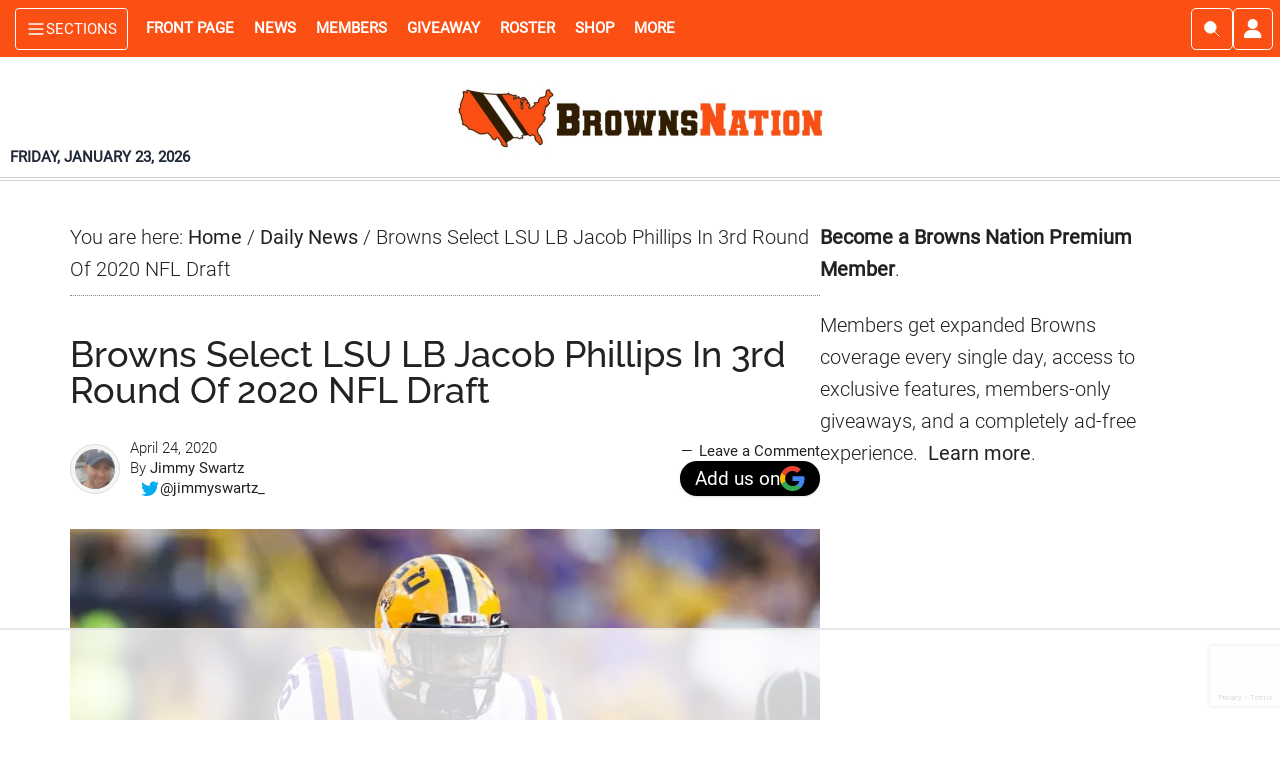

--- FILE ---
content_type: text/html; charset=UTF-8
request_url: https://www.brownsnation.com/browns-select-lsu-lb-jacob-phillips-in-3rd-round-of-2020-nfl-draft/
body_size: 65623
content:
<!DOCTYPE html>
<html lang="en-US">
<head >
<meta charset="UTF-8" />
<meta name="viewport" content="width=device-width, initial-scale=1" />
<script data-no-optimize="1" data-cfasync="false">!function(){"use strict";const t={adt_ei:{identityApiKey:"plainText",source:"url",type:"plaintext",priority:1},adt_eih:{identityApiKey:"sha256",source:"urlh",type:"hashed",priority:2},sh_kit:{identityApiKey:"sha256",source:"urlhck",type:"hashed",priority:3}},e=Object.keys(t);function i(t){return function(t){const e=t.match(/((?=([a-z0-9._!#$%+^&*()[\]<>-]+))\2@[a-z0-9._-]+\.[a-z0-9._-]+)/gi);return e?e[0]:""}(function(t){return t.replace(/\s/g,"")}(t.toLowerCase()))}!async function(){const n=new URL(window.location.href),o=n.searchParams;let a=null;const r=Object.entries(t).sort(([,t],[,e])=>t.priority-e.priority).map(([t])=>t);for(const e of r){const n=o.get(e),r=t[e];if(!n||!r)continue;const c=decodeURIComponent(n),d="plaintext"===r.type&&i(c),s="hashed"===r.type&&c;if(d||s){a={value:c,config:r};break}}if(a){const{value:t,config:e}=a;window.adthrive=window.adthrive||{},window.adthrive.cmd=window.adthrive.cmd||[],window.adthrive.cmd.push(function(){window.adthrive.identityApi({source:e.source,[e.identityApiKey]:t},({success:i,data:n})=>{i?window.adthrive.log("info","Plugin","detectEmails",`Identity API called with ${e.type} email: ${t}`,n):window.adthrive.log("warning","Plugin","detectEmails",`Failed to call Identity API with ${e.type} email: ${t}`,n)})})}!function(t,e){const i=new URL(e);t.forEach(t=>i.searchParams.delete(t)),history.replaceState(null,"",i.toString())}(e,n)}()}();
</script><meta name='robots' content='index, follow, max-image-preview:large, max-snippet:-1, max-video-preview:-1' />
<style data-no-optimize="1" data-cfasync="false">
	.adthrive-ad {
		margin-top: 10px;
		margin-bottom: 10px;
		text-align: center;
		overflow-x: visible;
		clear: both;
		line-height: 0;
	}
	/*.adthrive-sidebar.adthrive-stuck {
margin-top: 55px;
z-index: 3;
}

.sidebar-primary {
    z-index: 1;
    background: #fff;
    position: relative;
}*/

/* Allows sticky content ads to stick ZD 284562 */
.content-sidebar-wrap, .clp-wrapper {
overflow: visible!important;
}

/* Top Center White Background */
.adthrive-collapse-mobile-background {
background-color: #fff!important;
}
.adthrive-top-collapse-close > svg > * {
stroke: black;
font-family: sans-serif;
}
.adthrive-top-collapse-wrapper-video-title,
.adthrive-top-collapse-wrapper-bar a a.adthrive-learn-more-link {
color: black!important;
}
/* END top center white background */

body.home div[id^="cls-video-container"] {
margin-bottom: 25px !important;
}

/* Prevent video player from expanding on desktop */
body.adthrive-device-desktop .adthrive-collapse-player,
body.adthrive-device-desktop #adthrive-contextual-container {
max-width: 600px;
height: auto!important;
}
body.adthrive-device-desktop div[id^="cls-video-container"] {
min-height: 360px!important; /* <- adjust as needed for particular site */
}
/* END prevent video player expanding */

.sticky-ad-container {margin-top: 80px !important;}</style>
<script data-no-optimize="1" data-cfasync="false">
	window.adthriveCLS = {
		enabledLocations: ['Content', 'Recipe'],
		injectedSlots: [],
		injectedFromPlugin: true,
		branch: '141e889',bucket: 'prod',			};
	window.adthriveCLS.siteAds = {"betaTester":true,"targeting":[{"value":"5e8cbbb196c6213db75cae43","key":"siteId"},{"value":"6233884da154327088720c42","key":"organizationId"},{"value":"Browns Nation","key":"siteName"},{"value":"AdThrive Edge","key":"service"},{"value":"on","key":"bidding"},{"value":["Sports"],"key":"verticals"}],"siteUrl":"https://www.brownsnation.com","siteId":"5e8cbbb196c6213db75cae43","siteName":"Browns Nation","breakpoints":{"tablet":768,"desktop":1024},"cloudflare":{"version":"b770817"},"adUnits":[{"sequence":1,"thirdPartyAdUnitName":null,"targeting":[{"value":["Sidebar"],"key":"location"}],"devices":["desktop"],"name":"Sidebar_1","sticky":false,"location":"Sidebar","dynamic":{"pageSelector":"body:not(.active-memberful-member)","spacing":0,"max":1,"lazyMax":null,"enable":true,"lazy":false,"elementSelector":".sidebar-primary > .widget","skip":0,"classNames":["widget"],"position":"afterend","every":1,"enabled":true},"stickyOverlapSelector":"","adSizes":[[160,600],[336,280],[320,50],[300,600],[250,250],[1,1],[320,100],[300,1050],[300,50],[300,420],[300,250]],"priority":299,"autosize":true},{"sequence":5,"thirdPartyAdUnitName":null,"targeting":[{"value":["Sidebar"],"key":"location"},{"value":true,"key":"sticky"}],"devices":["desktop"],"name":"Sidebar_5","sticky":true,"location":"Sidebar","dynamic":{"pageSelector":"body.home:not(.active-memberful-member)","spacing":0,"max":1,"lazyMax":null,"enable":true,"lazy":false,"elementSelector":".ad-slot-right","skip":0,"classNames":[],"position":"beforeend","every":1,"enabled":true},"stickyOverlapSelector":"","adSizes":[[160,600],[336,280],[320,50],[300,600],[250,250],[1,1],[320,100],[300,1050],[300,50],[300,420],[300,250]],"priority":295,"autosize":true},{"sequence":9,"thirdPartyAdUnitName":null,"targeting":[{"value":["Sidebar"],"key":"location"}],"devices":["desktop"],"name":"Sidebar_9","sticky":false,"location":"Sidebar","dynamic":{"pageSelector":"body:not(.active-memberful-member)","spacing":0,"max":1,"lazyMax":null,"enable":true,"lazy":false,"elementSelector":".sticky-ad-container","skip":0,"classNames":["widget"],"position":"beforeend","every":1,"enabled":true},"stickyOverlapSelector":"","adSizes":[[160,600],[336,280],[320,50],[300,600],[250,250],[1,1],[320,100],[300,1050],[300,50],[300,420],[300,250]],"priority":291,"autosize":true},{"sequence":null,"thirdPartyAdUnitName":null,"targeting":[{"value":["Content"],"key":"location"}],"devices":["tablet","phone","desktop"],"name":"Content","sticky":false,"location":"Content","dynamic":{"pageSelector":"body.home:not(.active-memberful-member)","spacing":1,"max":3,"lazyMax":6,"enable":true,"lazy":true,"elementSelector":"#genesis-content > *","skip":2,"classNames":[],"position":"afterend","every":1,"enabled":true},"stickyOverlapSelector":"","adSizes":[[728,90],[336,280],[320,50],[468,60],[970,90],[250,250],[1,1],[320,100],[970,250],[1,2],[300,50],[300,300],[552,334],[728,250],[300,250]],"priority":199,"autosize":true},{"sequence":null,"thirdPartyAdUnitName":null,"targeting":[{"value":["Content"],"key":"location"}],"devices":["desktop","tablet","phone"],"name":"Content","sticky":false,"location":"Content","dynamic":{"pageSelector":"body.archive","spacing":0,"max":0,"lazyMax":3,"enable":true,"lazy":true,"elementSelector":".tcw-all-articles-grid > .tcw-individual-article ","skip":1,"classNames":[],"position":"afterend","every":1,"enabled":true},"stickyOverlapSelector":"","adSizes":[[728,90],[336,280],[320,50],[468,60],[970,90],[250,250],[1,1],[320,100],[970,250],[300,50],[300,300],[552,334],[728,250],[300,250],[1,2]],"priority":199,"autosize":true},{"sequence":null,"thirdPartyAdUnitName":null,"targeting":[{"value":["Content"],"key":"location"}],"devices":["desktop"],"name":"Content","sticky":false,"location":"Content","dynamic":{"pageSelector":"body.single:not(.active-memberful-member), body.page:not(.home):not(.active-memberful-member)","spacing":0.85,"max":8,"lazyMax":91,"enable":true,"lazy":true,"elementSelector":".entry-content > p","skip":4,"classNames":[],"position":"afterend","every":1,"enabled":true},"stickyOverlapSelector":"","adSizes":[[728,90],[336,280],[320,50],[468,60],[970,90],[250,250],[1,1],[320,100],[970,250],[1,2],[300,50],[300,300],[552,334],[728,250],[300,250]],"priority":199,"autosize":true},{"sequence":null,"thirdPartyAdUnitName":null,"targeting":[{"value":["Content"],"key":"location"}],"devices":["tablet"],"name":"Content","sticky":false,"location":"Content","dynamic":{"pageSelector":"body.single:not(.active-memberful-member), body.page:not(.home):not(.active-memberful-member)","spacing":0.7,"max":9,"lazyMax":90,"enable":true,"lazy":true,"elementSelector":".entry-content > p","skip":4,"classNames":[],"position":"afterend","every":1,"enabled":true},"stickyOverlapSelector":"","adSizes":[[728,90],[336,280],[320,50],[468,60],[970,90],[250,250],[1,1],[320,100],[970,250],[1,2],[300,50],[300,300],[552,334],[728,250],[300,250]],"priority":199,"autosize":true},{"sequence":null,"thirdPartyAdUnitName":null,"targeting":[{"value":["Content"],"key":"location"}],"devices":["phone"],"name":"Content","sticky":false,"location":"Content","dynamic":{"pageSelector":"body.single:not(.active-memberful-member), body.page:not(.home):not(.active-memberful-member)","spacing":0.85,"max":8,"lazyMax":91,"enable":true,"lazy":true,"elementSelector":".entry-content > p","skip":4,"classNames":[],"position":"afterend","every":1,"enabled":true},"stickyOverlapSelector":"","adSizes":[[728,90],[336,280],[320,50],[468,60],[970,90],[250,250],[1,1],[320,100],[970,250],[1,2],[300,50],[300,300],[552,334],[728,250],[300,250]],"priority":199,"autosize":true},{"sequence":2,"thirdPartyAdUnitName":null,"targeting":[{"value":["Recipe"],"key":"location"}],"devices":["phone","tablet"],"name":"Recipe_2","sticky":false,"location":"Recipe","dynamic":{"pageSelector":"body.single:not(.active-memberful-member), body.page:not(.home):not(.active-memberful-member)","spacing":13.5,"max":1,"lazyMax":null,"enable":true,"lazy":false,"elementSelector":".entry-content > p","skip":0,"classNames":[],"position":"afterend","every":1,"enabled":true},"stickyOverlapSelector":"","adSizes":[[320,50],[250,250],[1,1],[320,100],[1,2],[300,50],[320,300],[300,390],[300,250]],"priority":-102,"autosize":true},{"sequence":3,"thirdPartyAdUnitName":null,"targeting":[{"value":["Recipe"],"key":"location"}],"devices":["phone","tablet"],"name":"Recipe_3","sticky":false,"location":"Recipe","dynamic":{"pageSelector":"body.single:not(.active-memberful-member), body.page:not(.home):not(.active-memberful-member)","spacing":16,"max":1,"lazyMax":null,"enable":true,"lazy":false,"elementSelector":".entry-content > p","skip":0,"classNames":[],"position":"afterend","every":1,"enabled":true},"stickyOverlapSelector":"","adSizes":[[320,50],[250,250],[1,1],[320,100],[1,2],[300,50],[320,300],[300,390],[300,250]],"priority":-103,"autosize":true},{"sequence":4,"thirdPartyAdUnitName":null,"targeting":[{"value":["Recipe"],"key":"location"}],"devices":["phone","tablet"],"name":"Recipe_4","sticky":false,"location":"Recipe","dynamic":{"pageSelector":"body.single:not(.active-memberful-member), body.page:not(.home):not(.active-memberful-member)","spacing":18,"max":1,"lazyMax":null,"enable":true,"lazy":false,"elementSelector":".entry-content > p","skip":0,"classNames":[],"position":"afterend","every":1,"enabled":true},"stickyOverlapSelector":"","adSizes":[[320,50],[250,250],[1,1],[320,100],[1,2],[300,50],[320,300],[300,390],[300,250]],"priority":-104,"autosize":true},{"sequence":null,"thirdPartyAdUnitName":null,"targeting":[{"value":["Below Post"],"key":"location"}],"devices":["phone","tablet","desktop"],"name":"Below_Post","sticky":false,"location":"Below Post","dynamic":{"pageSelector":"body.single:not(.active-memberful-member), body.page:not(.home):not(.active-memberful-member)","spacing":0,"max":0,"lazyMax":1,"enable":true,"lazy":true,"elementSelector":".tcw-article-author-box","skip":0,"classNames":[],"position":"afterend","every":1,"enabled":true},"stickyOverlapSelector":"","adSizes":[[728,90],[336,280],[320,50],[468,60],[250,250],[1,1],[320,100],[300,250],[970,250],[728,250]],"priority":99,"autosize":true},{"sequence":null,"thirdPartyAdUnitName":null,"targeting":[{"value":["Footer"],"key":"location"},{"value":true,"key":"sticky"}],"devices":["tablet","phone","desktop"],"name":"Footer","sticky":true,"location":"Footer","dynamic":{"pageSelector":"body:not(.active-memberful-member)","spacing":0,"max":1,"lazyMax":null,"enable":true,"lazy":false,"elementSelector":"body","skip":0,"classNames":[],"position":"beforeend","every":1,"enabled":true},"stickyOverlapSelector":"","adSizes":[[320,50],[320,100],[728,90],[970,90],[468,60],[1,1],[300,50]],"priority":-1,"autosize":true}],"adDensityLayout":{"mobile":{"adDensity":0.24,"onePerViewport":false},"pageOverrides":[{"mobile":{"adDensity":0.3,"onePerViewport":false},"note":null,"pageSelector":"body.search, body.archive","desktop":{"adDensity":0.3,"onePerViewport":false}},{"mobile":{"adDensity":0.99,"onePerViewport":false},"note":null,"pageSelector":"body.home","desktop":{"adDensity":0.99,"onePerViewport":false}},{"mobile":{"adDensity":0.24,"onePerViewport":false},"note":"https://raptive.zendesk.com/agent/tickets/423308","pageSelector":"body.test-density","desktop":{"adDensity":0.24,"onePerViewport":false}}],"desktop":{"adDensity":0.24,"onePerViewport":false}},"adDensityEnabled":true,"siteExperiments":[],"adTypes":{"sponsorTileDesktop":true,"interscrollerDesktop":true,"nativeBelowPostDesktop":true,"miniscroller":true,"largeFormatsMobile":true,"nativeMobileContent":true,"inRecipeRecommendationMobile":true,"nativeMobileRecipe":true,"sponsorTileMobile":true,"expandableCatalogAdsMobile":true,"frameAdsMobile":true,"outstreamMobile":true,"nativeHeaderMobile":true,"frameAdsDesktop":true,"inRecipeRecommendationDesktop":true,"expandableFooterDesktop":true,"nativeDesktopContent":true,"outstreamDesktop":true,"animatedFooter":true,"skylineHeader":false,"expandableFooter":true,"nativeDesktopSidebar":true,"videoFootersMobile":true,"videoFootersDesktop":true,"interscroller":true,"nativeDesktopRecipe":true,"nativeHeaderDesktop":true,"nativeBelowPostMobile":true,"expandableCatalogAdsDesktop":true,"largeFormatsDesktop":true},"adOptions":{"theTradeDesk":true,"usCmpClickWrap":{"enabled":false,"regions":[]},"undertone":true,"sidebarConfig":{"dynamicStickySidebar":{"minHeight":1200,"enabled":true,"blockedSelectors":[]}},"footerCloseButton":false,"teads":true,"seedtag":true,"pmp":true,"thirtyThreeAcross":true,"sharethrough":true,"optimizeVideoPlayersForEarnings":true,"removeVideoTitleWrapper":true,"pubMatic":true,"contentTermsFooterEnabled":true,"chicory":false,"infiniteScroll":true,"longerVideoAdPod":true,"yahoossp":true,"spa":false,"stickyContainerConfig":{"recipeDesktop":{"minHeight":null,"enabled":false},"blockedSelectors":[],"stickyHeaderSelectors":[],"content":{"minHeight":250,"enabled":true},"recipeMobile":{"minHeight":null,"enabled":false}},"gatedPrint":{"printClasses":[],"siteEmailServiceProviderId":null,"defaultOptIn":false,"closeButtonEnabled":false,"enabled":false,"newsletterPromptEnabled":false},"yieldmo":true,"footerSelector":"","consentMode":{"enabled":false,"customVendorList":""},"amazonUAM":true,"gamMCMEnabled":true,"gamMCMChildNetworkCode":"21876345927","stickyContainerAds":false,"rubiconMediaMath":true,"rubicon":true,"conversant":true,"openx":true,"customCreativeEnabled":true,"mobileHeaderHeight":1,"secColor":"#000000","unruly":true,"mediaGrid":true,"bRealTime":true,"adInViewTime":null,"regulatory":{"privacyPolicyUrl":"","termsOfServiceUrl":""},"gumgum":true,"comscoreFooter":true,"desktopInterstitial":false,"contentAdXExpansionDesktop":true,"amx":true,"footerCloseButtonDesktop":false,"ozone":true,"isAutoOptimized":false,"comscoreTAL":true,"targetaff":false,"bgColor":"#FFFFFF","advancePlaylistOptions":{"playlistPlayer":{"enabled":true},"relatedPlayer":{"enabled":true,"applyToFirst":true}},"kargo":true,"liveRampATS":true,"footerCloseButtonMobile":false,"interstitialBlockedPageSelectors":"body.active-memberful-member","prioritizeShorterVideoAds":true,"allowSmallerAdSizes":true,"comscore":"General","blis":true,"wakeLock":{"desktopEnabled":true,"mobileValue":15,"mobileEnabled":true,"desktopValue":30},"mobileInterstitial":false,"tripleLift":true,"sensitiveCategories":["alc","ast","cbd","cosm","dat","gamc","pol","rel","sst","ssr","srh","ske","tob","wtl"],"liveRamp":true,"mobileInterstitialBlockedPageSelectors":"","adthriveEmailIdentity":true,"criteo":true,"nativo":true,"infiniteScrollOptions":{"selector":".content-sidebar-wrap","heightThreshold":1200},"siteAttributes":{"mobileHeaderSelectors":[],"desktopHeaderSelectors":[]},"dynamicContentSlotLazyLoading":true,"clsOptimizedAds":true,"ogury":true,"verticals":["Sports"],"inImage":false,"stackadapt":true,"usCMP":{"regions":[],"defaultOptIn":false,"enabled":false,"strictMode":false},"contentAdXExpansionMobile":true,"advancePlaylist":true,"medianet":true,"delayLoading":false,"inImageZone":null,"appNexus":true,"rise":true,"liveRampId":"","infiniteScrollRefresh":true,"indexExchange":true},"siteAdsProfiles":[],"thirdPartySiteConfig":{"partners":{"discounts":[]}},"featureRollouts":{"disable-restart-sticky-video-inactive":{"featureRolloutId":51,"data":null,"enabled":true},"erp":{"featureRolloutId":19,"data":null,"enabled":false}},"videoPlayers":{"contextual":{"autoplayCollapsibleEnabled":false,"overrideEmbedLocation":false,"defaultPlayerType":"static"},"videoEmbed":"wordpress","footerSelector":".footer-widgets, .site-footer","contentSpecificPlaylists":[],"players":[{"devices":["desktop","mobile"],"description":"","id":4065768,"title":"Stationary related player - desktop and mobile","type":"stationaryRelated","enabled":true,"playerId":"YeiX5UQJ"},{"playlistId":"","pageSelector":"","devices":["desktop"],"description":"","elementSelector":"","skip":0,"id":4065769,"position":"afterend","title":"","type":"stickyRelated","enabled":true,"playerId":"YeiX5UQJ"},{"playlistId":"","pageSelector":"","devices":["mobile"],"mobileLocation":"bottom-right","description":"","skip":0,"title":"","type":"stickyRelated","enabled":true,"elementSelector":"","id":4065770,"position":"afterend","playerId":"YeiX5UQJ"},{"playlistId":"2eFCH5H9","pageSelector":"body:not(.active-memberful-member)","devices":["mobile"],"mobileLocation":"top-center","description":"","skip":0,"title":"LATEST VIDEOS","type":"stickyPlaylist","enabled":true,"footerSelector":".footer-widgets, .site-footer","elementSelector":"body.single .entry-content > p:nth-of-type(3), body.page:not(.home) .entry-content > p:nth-of-type(3), body.home #cwm_homepage_widget-3","id":4065772,"position":"afterend","saveVideoCloseState":false,"shuffle":true,"mobileHeaderSelector":null,"playerId":"fVnUWn3D"},{"playlistId":"2eFCH5H9","pageSelector":"body:not(.active-memberful-member)","devices":["desktop"],"description":"","skip":0,"title":"LATEST VIDEOS","type":"stickyPlaylist","enabled":true,"footerSelector":".footer-widgets, .site-footer","elementSelector":"body.single .entry-content > p:nth-of-type(3), body.page:not(.home) .entry-content > p:nth-of-type(3), body.home .cwm_homepage_widget-3","id":4065771,"position":"afterend","saveVideoCloseState":false,"shuffle":true,"mobileHeaderSelector":null,"playerId":"fVnUWn3D"}],"partners":{"theTradeDesk":true,"unruly":true,"mediaGrid":true,"undertone":true,"gumgum":true,"seedtag":true,"amx":true,"ozone":true,"pmp":true,"kargo":true,"stickyOutstream":{"desktop":{"enabled":true},"blockedPageSelectors":"body.active-memberful-member","mobileLocation":"bottom-left","allowOnHomepage":false,"mobile":{"enabled":true},"saveVideoCloseState":false,"mobileHeaderSelector":null,"allowForPageWithStickyPlayer":{"enabled":true}},"sharethrough":true,"blis":true,"tripleLift":true,"pubMatic":true,"criteo":true,"yahoossp":true,"nativo":true,"stackadapt":true,"yieldmo":true,"amazonUAM":true,"medianet":true,"rubicon":true,"appNexus":true,"rise":true,"openx":true,"indexExchange":true}}};</script>

<script data-no-optimize="1" data-cfasync="false">
(function(w, d) {
	w.adthrive = w.adthrive || {};
	w.adthrive.cmd = w.adthrive.cmd || [];
	w.adthrive.plugin = 'adthrive-ads-3.10.0';
	w.adthrive.host = 'ads.adthrive.com';
	w.adthrive.integration = 'plugin';

	var commitParam = (w.adthriveCLS && w.adthriveCLS.bucket !== 'prod' && w.adthriveCLS.branch) ? '&commit=' + w.adthriveCLS.branch : '';

	var s = d.createElement('script');
	s.async = true;
	s.referrerpolicy='no-referrer-when-downgrade';
	s.src = 'https://' + w.adthrive.host + '/sites/5e8cbbb196c6213db75cae43/ads.min.js?referrer=' + w.encodeURIComponent(w.location.href) + commitParam + '&cb=' + (Math.floor(Math.random() * 100) + 1) + '';
	var n = d.getElementsByTagName('script')[0];
	n.parentNode.insertBefore(s, n);
})(window, document);
</script>
<link rel="dns-prefetch" href="https://ads.adthrive.com/"><link rel="preconnect" href="https://ads.adthrive.com/"><link rel="preconnect" href="https://ads.adthrive.com/" crossorigin><meta name="author_name" content="Jimmy Swartz"><meta name="author_url" content="https://www.brownsnation.com/author/jimmy-swartz/"><meta name="author_slug" content="jimmy-swartz"><meta name="primary_category_name" content="Daily News"><meta name="primary_category_url" content="https://www.brownsnation.com/category/daily-news/"><meta name="primary_category_slug" content="daily-news"><meta name="all_categories_names" content="Daily News"><meta name="all_categories_slugs" content="daily-news"><meta name="all_tags" content="Cleveland Browns">
	<!-- This site is optimized with the Yoast SEO Premium plugin v26.8 (Yoast SEO v26.8) - https://yoast.com/product/yoast-seo-premium-wordpress/ -->
	<title>Browns Select LSU LB Jacob Phillips In 3rd Round Of 2020 NFL Draft</title>
	<meta name="description" content="LSU inside linebacker Jacob Phillips has been chosen in the third round (No. 97 overall) by the Cleveland Browns in the 2020 NFL Draft." />
	<link rel="canonical" href="https://www.brownsnation.com/browns-select-lsu-lb-jacob-phillips-in-3rd-round-of-2020-nfl-draft/" />
	<meta property="og:locale" content="en_US" />
	<meta property="og:type" content="article" />
	<meta property="og:title" content="Browns Select LSU LB Jacob Phillips In 3rd Round Of 2020 NFL Draft" />
	<meta property="og:description" content="LSU inside linebacker Jacob Phillips has been chosen in the third round (No. 97 overall) by the Cleveland Browns in the 2020 NFL Draft." />
	<meta property="og:url" content="https://www.brownsnation.com/browns-select-lsu-lb-jacob-phillips-in-3rd-round-of-2020-nfl-draft/" />
	<meta property="og:site_name" content="Browns Nation" />
	<meta property="article:publisher" content="https://www.facebook.com/brownsnationcom" />
	<meta property="article:published_time" content="2020-04-25T03:54:20+00:00" />
	<meta property="article:modified_time" content="2026-01-04T17:08:41+00:00" />
	<meta property="og:image" content="https://www.brownsnation.com/wp-content/uploads/2020/04/439190831584_Georgia_Southern_v_LSU.webp" /><meta property="og:image" content="https://www.brownsnation.com/wp-content/uploads/2020/04/439190831584_Georgia_Southern_v_LSU.jpg" />
	<meta property="og:image:width" content="1000" />
	<meta property="og:image:height" content="667" />
	<meta property="og:image:type" content="image/jpeg" />
	<meta name="author" content="Jimmy Swartz" />
	<meta name="twitter:card" content="summary_large_image" />
	<meta name="twitter:creator" content="@jimmyswartz_" />
	<meta name="twitter:site" content="@BrownsNationcom" />
	<meta name="twitter:label1" content="Written by" />
	<meta name="twitter:data1" content="Jimmy Swartz" />
	<meta name="twitter:label2" content="Est. reading time" />
	<meta name="twitter:data2" content="1 minute" />
	<script type="application/ld+json" class="yoast-schema-graph">{"@context":"https://schema.org","@graph":[{"@type":"NewsArticle","@id":"https://www.brownsnation.com/browns-select-lsu-lb-jacob-phillips-in-3rd-round-of-2020-nfl-draft/#article","isPartOf":{"@id":"https://www.brownsnation.com/browns-select-lsu-lb-jacob-phillips-in-3rd-round-of-2020-nfl-draft/"},"author":{"name":"Jimmy Swartz","@id":"https://www.brownsnation.com/#/schema/person/d1b754154d9d5cbdabdae6af4ab2c5e7"},"headline":"Browns Select LSU LB Jacob Phillips In 3rd Round Of 2020 NFL Draft","datePublished":"2020-04-25T03:54:20+00:00","dateModified":"2026-01-04T17:08:41+00:00","mainEntityOfPage":{"@id":"https://www.brownsnation.com/browns-select-lsu-lb-jacob-phillips-in-3rd-round-of-2020-nfl-draft/"},"wordCount":244,"commentCount":0,"publisher":{"@id":"https://www.brownsnation.com/#organization"},"image":{"@id":"https://www.brownsnation.com/browns-select-lsu-lb-jacob-phillips-in-3rd-round-of-2020-nfl-draft/#primaryimage"},"thumbnailUrl":"https://www.brownsnation.com/wp-content/uploads/2020/04/439190831584_Georgia_Southern_v_LSU.webp","keywords":["Cleveland Browns"],"articleSection":["Daily News"],"inLanguage":"en-US","potentialAction":[{"@type":"CommentAction","name":"Comment","target":["https://www.brownsnation.com/browns-select-lsu-lb-jacob-phillips-in-3rd-round-of-2020-nfl-draft/#respond"]}],"copyrightYear":"2020","copyrightHolder":{"@id":"https://www.brownsnation.com/#organization"}},{"@type":"WebPage","@id":"https://www.brownsnation.com/browns-select-lsu-lb-jacob-phillips-in-3rd-round-of-2020-nfl-draft/","url":"https://www.brownsnation.com/browns-select-lsu-lb-jacob-phillips-in-3rd-round-of-2020-nfl-draft/","name":"Browns Select LSU LB Jacob Phillips In 3rd Round Of 2020 NFL Draft","isPartOf":{"@id":"https://www.brownsnation.com/#website"},"primaryImageOfPage":{"@id":"https://www.brownsnation.com/browns-select-lsu-lb-jacob-phillips-in-3rd-round-of-2020-nfl-draft/#primaryimage"},"image":{"@id":"https://www.brownsnation.com/browns-select-lsu-lb-jacob-phillips-in-3rd-round-of-2020-nfl-draft/#primaryimage"},"thumbnailUrl":"https://www.brownsnation.com/wp-content/uploads/2020/04/439190831584_Georgia_Southern_v_LSU.webp","datePublished":"2020-04-25T03:54:20+00:00","dateModified":"2026-01-04T17:08:41+00:00","description":"LSU inside linebacker Jacob Phillips has been chosen in the third round (No. 97 overall) by the Cleveland Browns in the 2020 NFL Draft.","breadcrumb":{"@id":"https://www.brownsnation.com/browns-select-lsu-lb-jacob-phillips-in-3rd-round-of-2020-nfl-draft/#breadcrumb"},"inLanguage":"en-US","potentialAction":[{"@type":"ReadAction","target":["https://www.brownsnation.com/browns-select-lsu-lb-jacob-phillips-in-3rd-round-of-2020-nfl-draft/"]}]},{"@type":"ImageObject","inLanguage":"en-US","@id":"https://www.brownsnation.com/browns-select-lsu-lb-jacob-phillips-in-3rd-round-of-2020-nfl-draft/#primaryimage","url":"https://www.brownsnation.com/wp-content/uploads/2020/04/439190831584_Georgia_Southern_v_LSU.webp","contentUrl":"https://www.brownsnation.com/wp-content/uploads/2020/04/439190831584_Georgia_Southern_v_LSU.webp","width":1000,"height":667,"caption":"(Photo by Andy Altenburger/Icon Sportswire)"},{"@type":"BreadcrumbList","@id":"https://www.brownsnation.com/browns-select-lsu-lb-jacob-phillips-in-3rd-round-of-2020-nfl-draft/#breadcrumb","itemListElement":[{"@type":"ListItem","position":1,"name":"Home","item":"https://www.brownsnation.com/"},{"@type":"ListItem","position":2,"name":"Browns Select LSU LB Jacob Phillips In 3rd Round Of 2020 NFL Draft"}]},{"@type":"WebSite","@id":"https://www.brownsnation.com/#website","url":"https://www.brownsnation.com/","name":"Browns Nation","description":"Browns News. Rumors. Highlights. Now","publisher":{"@id":"https://www.brownsnation.com/#organization"},"alternateName":"BrownsNation","potentialAction":[{"@type":"SearchAction","target":{"@type":"EntryPoint","urlTemplate":"https://www.brownsnation.com/?s={search_term_string}"},"query-input":{"@type":"PropertyValueSpecification","valueRequired":true,"valueName":"search_term_string"}}],"inLanguage":"en-US"},{"@type":"Organization","@id":"https://www.brownsnation.com/#organization","name":"Browns Nation","url":"https://www.brownsnation.com/","logo":{"@type":"ImageObject","inLanguage":"en-US","@id":"https://www.brownsnation.com/#/schema/logo/image/","url":"https://www.brownsnation.com/wp-content/uploads/2019/10/xeneforobrownslogo.jpg","contentUrl":"https://www.brownsnation.com/wp-content/uploads/2019/10/xeneforobrownslogo.jpg","width":400,"height":400,"caption":"Browns Nation"},"image":{"@id":"https://www.brownsnation.com/#/schema/logo/image/"},"sameAs":["https://www.facebook.com/brownsnationcom","https://x.com/BrownsNationcom","https://www.instagram.com/brownsnationcom","https://www.pinterest.com/brownsnation","https://www.youtube.com/channel/UCadLkkOVIgWNfLC2vS1v9Qw","https://www.tiktok.com/@brownsnationcom","https://www.threads.com/@brownsnationcom"],"description":"Browns Nation is an independent Cleveland Browns news and analysis platform providing timely updates, game coverage, opinions, and fan-focused content. The site delivers original reporting and commentary for Browns fans year-round and is owned and operated by Cold Wire Media LLC","email":"editor@brownsnation.com","legalName":"Cold Wire Media LLC","foundingDate":"2019-07-18","numberOfEmployees":{"@type":"QuantitativeValue","minValue":"1","maxValue":"10"},"publishingPrinciples":"https://www.brownsnation.com/editorial-policy/"},{"@type":"Person","@id":"https://www.brownsnation.com/#/schema/person/d1b754154d9d5cbdabdae6af4ab2c5e7","name":"Jimmy Swartz","image":{"@type":"ImageObject","inLanguage":"en-US","@id":"https://www.brownsnation.com/#/schema/person/image/","url":"https://www.brownsnation.com/wp-content/uploads/2021/09/author-avatar-6df93cbe84ffebbbf6446b8f247e85e0-110x110.png","contentUrl":"https://www.brownsnation.com/wp-content/uploads/2021/09/author-avatar-6df93cbe84ffebbbf6446b8f247e85e0-110x110.png","caption":"Jimmy Swartz"},"description":"Owner and Founder of BrownsNation.com. As a freelance sports journalist being born and raised in Ohio, I understand the Cleveland Browns fan base. Whether it was Red Right 88, The Drive, The Fumble, The Move, and whatever we're calling the post-1999 quarterback dilemma, Browns fans just want a winner. When I'm not plugging away in front of the computer, I'm probably watching sports or thinking about sports.","sameAs":["https://www.linkedin.com/in/jimmy-swartz-5b94b01a7/","https://x.com/jimmyswartz_"],"url":"https://www.brownsnation.com/author/jimmy-swartz/"}]}</script>
	<!-- / Yoast SEO Premium plugin. -->


<link rel="alternate" type="application/rss+xml" title="Browns Nation &raquo; Feed" href="https://www.brownsnation.com/feed/" />
<link rel="alternate" type="application/rss+xml" title="Browns Nation &raquo; Comments Feed" href="https://www.brownsnation.com/comments/feed/" />
<link rel="alternate" type="application/rss+xml" title="Browns Nation &raquo; Browns Select LSU LB Jacob Phillips In 3rd Round Of 2020 NFL Draft Comments Feed" href="https://www.brownsnation.com/browns-select-lsu-lb-jacob-phillips-in-3rd-round-of-2020-nfl-draft/feed/" />
<link rel="alternate" title="oEmbed (JSON)" type="application/json+oembed" href="https://www.brownsnation.com/wp-json/oembed/1.0/embed?url=https%3A%2F%2Fwww.brownsnation.com%2Fbrowns-select-lsu-lb-jacob-phillips-in-3rd-round-of-2020-nfl-draft%2F" />
<link rel="alternate" title="oEmbed (XML)" type="text/xml+oembed" href="https://www.brownsnation.com/wp-json/oembed/1.0/embed?url=https%3A%2F%2Fwww.brownsnation.com%2Fbrowns-select-lsu-lb-jacob-phillips-in-3rd-round-of-2020-nfl-draft%2F&#038;format=xml" />
<style id='wp-img-auto-sizes-contain-inline-css' type='text/css'>
img:is([sizes=auto i],[sizes^="auto," i]){contain-intrinsic-size:3000px 1500px}
/*# sourceURL=wp-img-auto-sizes-contain-inline-css */
</style>
<link rel='stylesheet' id='cold-wire-media-master-theme-css' href='https://www.brownsnation.com/wp-content/themes/cold-wire-media-master-theme/style.css?ver=4.0.84' type='text/css' media='all' />
<style id='cold-wire-media-master-theme-inline-css' type='text/css'>


		button:focus,
		button:hover,
		input[type="button"]:focus,
		input[type="button"]:hover,
		input[type="reset"]:focus,
		input[type="reset"]:hover,
		input[type="submit"]:focus,
		input[type="submit"]:hover,
		.archive-pagination li a:focus,
		.archive-pagination li a:hover,
		.archive-pagination li.active a,
		.button:focus,
		.button:hover,
		.entry-content .button:focus,
		.entry-content .button:hover,
		.home-middle a.more-link:focus,
		.home-middle a.more-link:hover,
		.home-top a.more-link:focus,
		.home-top a.more-link:hover,
		.js .content .home-middle a .entry-time,
		.js .content .home-top a .entry-time,
		.sidebar .tagcloud a:focus,
		.sidebar .tagcloud a:hover,
		.widget-area .enews-widget input[type="submit"] {
			background-color: #fb4f14;
			color: #ffffff;
		}

		

		a:focus,
		a:hover,
		.entry-content a,
		.entry-title a:focus,
		.entry-title a:hover,
		.cwmmt-recent-news__title:focus,
		.cwmmt-recent-news__title:hover,
		.nav-secondary .genesis-nav-menu a:focus,
		.nav-secondary .genesis-nav-menu a:hover,
		.nav-secondary .genesis-nav-menu .current-menu-item > a,
		.nav-secondary .genesis-nav-menu .sub-menu .current-menu-item > a:focus,
		.nav-secondary .genesis-nav-menu .sub-menu .current-menu-item > a:hover {
			color: #fb4f14;
		}
		
.has-custom-color {
	color: #fb4f14 !important;
}

.has-custom-background-color {
	background-color: #fb4f14 !important;
}

.has-accent-color {
	color: #fb4f14 !important;
}

.has-accent-background-color {
	background-color: #fb4f14 !important;
}

.content .wp-block-button .wp-block-button__link:focus,
.content .wp-block-button .wp-block-button__link:hover {
	background-color: #fb4f14;
	color: #fff;
}

.content .wp-block-button.is-style-outline .wp-block-button__link.has-text-color,
.content .wp-block-button.is-style-outline .wp-block-button__link:not(.has-text-color):focus,
.content .wp-block-button.is-style-outline .wp-block-button__link:not(.has-text-color):hover {
	color: #fb4f14;
}

.entry-content .wp-block-pullquote.is-style-solid-color {
	background-color: #fb4f14;
}
/*# sourceURL=cold-wire-media-master-theme-inline-css */
</style>
<style id='wp-emoji-styles-inline-css' type='text/css'>

	img.wp-smiley, img.emoji {
		display: inline !important;
		border: none !important;
		box-shadow: none !important;
		height: 1em !important;
		width: 1em !important;
		margin: 0 0.07em !important;
		vertical-align: -0.1em !important;
		background: none !important;
		padding: 0 !important;
	}
/*# sourceURL=wp-emoji-styles-inline-css */
</style>
<style id='wp-block-library-inline-css' type='text/css'>
:root{--wp-block-synced-color:#7a00df;--wp-block-synced-color--rgb:122,0,223;--wp-bound-block-color:var(--wp-block-synced-color);--wp-editor-canvas-background:#ddd;--wp-admin-theme-color:#007cba;--wp-admin-theme-color--rgb:0,124,186;--wp-admin-theme-color-darker-10:#006ba1;--wp-admin-theme-color-darker-10--rgb:0,107,160.5;--wp-admin-theme-color-darker-20:#005a87;--wp-admin-theme-color-darker-20--rgb:0,90,135;--wp-admin-border-width-focus:2px}@media (min-resolution:192dpi){:root{--wp-admin-border-width-focus:1.5px}}.wp-element-button{cursor:pointer}:root .has-very-light-gray-background-color{background-color:#eee}:root .has-very-dark-gray-background-color{background-color:#313131}:root .has-very-light-gray-color{color:#eee}:root .has-very-dark-gray-color{color:#313131}:root .has-vivid-green-cyan-to-vivid-cyan-blue-gradient-background{background:linear-gradient(135deg,#00d084,#0693e3)}:root .has-purple-crush-gradient-background{background:linear-gradient(135deg,#34e2e4,#4721fb 50%,#ab1dfe)}:root .has-hazy-dawn-gradient-background{background:linear-gradient(135deg,#faaca8,#dad0ec)}:root .has-subdued-olive-gradient-background{background:linear-gradient(135deg,#fafae1,#67a671)}:root .has-atomic-cream-gradient-background{background:linear-gradient(135deg,#fdd79a,#004a59)}:root .has-nightshade-gradient-background{background:linear-gradient(135deg,#330968,#31cdcf)}:root .has-midnight-gradient-background{background:linear-gradient(135deg,#020381,#2874fc)}:root{--wp--preset--font-size--normal:16px;--wp--preset--font-size--huge:42px}.has-regular-font-size{font-size:1em}.has-larger-font-size{font-size:2.625em}.has-normal-font-size{font-size:var(--wp--preset--font-size--normal)}.has-huge-font-size{font-size:var(--wp--preset--font-size--huge)}.has-text-align-center{text-align:center}.has-text-align-left{text-align:left}.has-text-align-right{text-align:right}.has-fit-text{white-space:nowrap!important}#end-resizable-editor-section{display:none}.aligncenter{clear:both}.items-justified-left{justify-content:flex-start}.items-justified-center{justify-content:center}.items-justified-right{justify-content:flex-end}.items-justified-space-between{justify-content:space-between}.screen-reader-text{border:0;clip-path:inset(50%);height:1px;margin:-1px;overflow:hidden;padding:0;position:absolute;width:1px;word-wrap:normal!important}.screen-reader-text:focus{background-color:#ddd;clip-path:none;color:#444;display:block;font-size:1em;height:auto;left:5px;line-height:normal;padding:15px 23px 14px;text-decoration:none;top:5px;width:auto;z-index:100000}html :where(.has-border-color){border-style:solid}html :where([style*=border-top-color]){border-top-style:solid}html :where([style*=border-right-color]){border-right-style:solid}html :where([style*=border-bottom-color]){border-bottom-style:solid}html :where([style*=border-left-color]){border-left-style:solid}html :where([style*=border-width]){border-style:solid}html :where([style*=border-top-width]){border-top-style:solid}html :where([style*=border-right-width]){border-right-style:solid}html :where([style*=border-bottom-width]){border-bottom-style:solid}html :where([style*=border-left-width]){border-left-style:solid}html :where(img[class*=wp-image-]){height:auto;max-width:100%}:where(figure){margin:0 0 1em}html :where(.is-position-sticky){--wp-admin--admin-bar--position-offset:var(--wp-admin--admin-bar--height,0px)}@media screen and (max-width:600px){html :where(.is-position-sticky){--wp-admin--admin-bar--position-offset:0px}}

/*# sourceURL=wp-block-library-inline-css */
</style><style id='global-styles-inline-css' type='text/css'>
:root{--wp--preset--aspect-ratio--square: 1;--wp--preset--aspect-ratio--4-3: 4/3;--wp--preset--aspect-ratio--3-4: 3/4;--wp--preset--aspect-ratio--3-2: 3/2;--wp--preset--aspect-ratio--2-3: 2/3;--wp--preset--aspect-ratio--16-9: 16/9;--wp--preset--aspect-ratio--9-16: 9/16;--wp--preset--color--black: #000000;--wp--preset--color--cyan-bluish-gray: #abb8c3;--wp--preset--color--white: #ffffff;--wp--preset--color--pale-pink: #f78da7;--wp--preset--color--vivid-red: #cf2e2e;--wp--preset--color--luminous-vivid-orange: #ff6900;--wp--preset--color--luminous-vivid-amber: #fcb900;--wp--preset--color--light-green-cyan: #7bdcb5;--wp--preset--color--vivid-green-cyan: #00d084;--wp--preset--color--pale-cyan-blue: #8ed1fc;--wp--preset--color--vivid-cyan-blue: #0693e3;--wp--preset--color--vivid-purple: #9b51e0;--wp--preset--color--custom: #fb4f14;--wp--preset--color--accent: #fb4f14;--wp--preset--gradient--vivid-cyan-blue-to-vivid-purple: linear-gradient(135deg,rgb(6,147,227) 0%,rgb(155,81,224) 100%);--wp--preset--gradient--light-green-cyan-to-vivid-green-cyan: linear-gradient(135deg,rgb(122,220,180) 0%,rgb(0,208,130) 100%);--wp--preset--gradient--luminous-vivid-amber-to-luminous-vivid-orange: linear-gradient(135deg,rgb(252,185,0) 0%,rgb(255,105,0) 100%);--wp--preset--gradient--luminous-vivid-orange-to-vivid-red: linear-gradient(135deg,rgb(255,105,0) 0%,rgb(207,46,46) 100%);--wp--preset--gradient--very-light-gray-to-cyan-bluish-gray: linear-gradient(135deg,rgb(238,238,238) 0%,rgb(169,184,195) 100%);--wp--preset--gradient--cool-to-warm-spectrum: linear-gradient(135deg,rgb(74,234,220) 0%,rgb(151,120,209) 20%,rgb(207,42,186) 40%,rgb(238,44,130) 60%,rgb(251,105,98) 80%,rgb(254,248,76) 100%);--wp--preset--gradient--blush-light-purple: linear-gradient(135deg,rgb(255,206,236) 0%,rgb(152,150,240) 100%);--wp--preset--gradient--blush-bordeaux: linear-gradient(135deg,rgb(254,205,165) 0%,rgb(254,45,45) 50%,rgb(107,0,62) 100%);--wp--preset--gradient--luminous-dusk: linear-gradient(135deg,rgb(255,203,112) 0%,rgb(199,81,192) 50%,rgb(65,88,208) 100%);--wp--preset--gradient--pale-ocean: linear-gradient(135deg,rgb(255,245,203) 0%,rgb(182,227,212) 50%,rgb(51,167,181) 100%);--wp--preset--gradient--electric-grass: linear-gradient(135deg,rgb(202,248,128) 0%,rgb(113,206,126) 100%);--wp--preset--gradient--midnight: linear-gradient(135deg,rgb(2,3,129) 0%,rgb(40,116,252) 100%);--wp--preset--font-size--small: 12px;--wp--preset--font-size--medium: 20px;--wp--preset--font-size--large: 20px;--wp--preset--font-size--x-large: 42px;--wp--preset--font-size--normal: 16px;--wp--preset--font-size--larger: 24px;--wp--preset--spacing--20: 0.44rem;--wp--preset--spacing--30: 0.67rem;--wp--preset--spacing--40: 1rem;--wp--preset--spacing--50: 1.5rem;--wp--preset--spacing--60: 2.25rem;--wp--preset--spacing--70: 3.38rem;--wp--preset--spacing--80: 5.06rem;--wp--preset--shadow--natural: 6px 6px 9px rgba(0, 0, 0, 0.2);--wp--preset--shadow--deep: 12px 12px 50px rgba(0, 0, 0, 0.4);--wp--preset--shadow--sharp: 6px 6px 0px rgba(0, 0, 0, 0.2);--wp--preset--shadow--outlined: 6px 6px 0px -3px rgb(255, 255, 255), 6px 6px rgb(0, 0, 0);--wp--preset--shadow--crisp: 6px 6px 0px rgb(0, 0, 0);}:where(.is-layout-flex){gap: 0.5em;}:where(.is-layout-grid){gap: 0.5em;}body .is-layout-flex{display: flex;}.is-layout-flex{flex-wrap: wrap;align-items: center;}.is-layout-flex > :is(*, div){margin: 0;}body .is-layout-grid{display: grid;}.is-layout-grid > :is(*, div){margin: 0;}:where(.wp-block-columns.is-layout-flex){gap: 2em;}:where(.wp-block-columns.is-layout-grid){gap: 2em;}:where(.wp-block-post-template.is-layout-flex){gap: 1.25em;}:where(.wp-block-post-template.is-layout-grid){gap: 1.25em;}.has-black-color{color: var(--wp--preset--color--black) !important;}.has-cyan-bluish-gray-color{color: var(--wp--preset--color--cyan-bluish-gray) !important;}.has-white-color{color: var(--wp--preset--color--white) !important;}.has-pale-pink-color{color: var(--wp--preset--color--pale-pink) !important;}.has-vivid-red-color{color: var(--wp--preset--color--vivid-red) !important;}.has-luminous-vivid-orange-color{color: var(--wp--preset--color--luminous-vivid-orange) !important;}.has-luminous-vivid-amber-color{color: var(--wp--preset--color--luminous-vivid-amber) !important;}.has-light-green-cyan-color{color: var(--wp--preset--color--light-green-cyan) !important;}.has-vivid-green-cyan-color{color: var(--wp--preset--color--vivid-green-cyan) !important;}.has-pale-cyan-blue-color{color: var(--wp--preset--color--pale-cyan-blue) !important;}.has-vivid-cyan-blue-color{color: var(--wp--preset--color--vivid-cyan-blue) !important;}.has-vivid-purple-color{color: var(--wp--preset--color--vivid-purple) !important;}.has-black-background-color{background-color: var(--wp--preset--color--black) !important;}.has-cyan-bluish-gray-background-color{background-color: var(--wp--preset--color--cyan-bluish-gray) !important;}.has-white-background-color{background-color: var(--wp--preset--color--white) !important;}.has-pale-pink-background-color{background-color: var(--wp--preset--color--pale-pink) !important;}.has-vivid-red-background-color{background-color: var(--wp--preset--color--vivid-red) !important;}.has-luminous-vivid-orange-background-color{background-color: var(--wp--preset--color--luminous-vivid-orange) !important;}.has-luminous-vivid-amber-background-color{background-color: var(--wp--preset--color--luminous-vivid-amber) !important;}.has-light-green-cyan-background-color{background-color: var(--wp--preset--color--light-green-cyan) !important;}.has-vivid-green-cyan-background-color{background-color: var(--wp--preset--color--vivid-green-cyan) !important;}.has-pale-cyan-blue-background-color{background-color: var(--wp--preset--color--pale-cyan-blue) !important;}.has-vivid-cyan-blue-background-color{background-color: var(--wp--preset--color--vivid-cyan-blue) !important;}.has-vivid-purple-background-color{background-color: var(--wp--preset--color--vivid-purple) !important;}.has-black-border-color{border-color: var(--wp--preset--color--black) !important;}.has-cyan-bluish-gray-border-color{border-color: var(--wp--preset--color--cyan-bluish-gray) !important;}.has-white-border-color{border-color: var(--wp--preset--color--white) !important;}.has-pale-pink-border-color{border-color: var(--wp--preset--color--pale-pink) !important;}.has-vivid-red-border-color{border-color: var(--wp--preset--color--vivid-red) !important;}.has-luminous-vivid-orange-border-color{border-color: var(--wp--preset--color--luminous-vivid-orange) !important;}.has-luminous-vivid-amber-border-color{border-color: var(--wp--preset--color--luminous-vivid-amber) !important;}.has-light-green-cyan-border-color{border-color: var(--wp--preset--color--light-green-cyan) !important;}.has-vivid-green-cyan-border-color{border-color: var(--wp--preset--color--vivid-green-cyan) !important;}.has-pale-cyan-blue-border-color{border-color: var(--wp--preset--color--pale-cyan-blue) !important;}.has-vivid-cyan-blue-border-color{border-color: var(--wp--preset--color--vivid-cyan-blue) !important;}.has-vivid-purple-border-color{border-color: var(--wp--preset--color--vivid-purple) !important;}.has-vivid-cyan-blue-to-vivid-purple-gradient-background{background: var(--wp--preset--gradient--vivid-cyan-blue-to-vivid-purple) !important;}.has-light-green-cyan-to-vivid-green-cyan-gradient-background{background: var(--wp--preset--gradient--light-green-cyan-to-vivid-green-cyan) !important;}.has-luminous-vivid-amber-to-luminous-vivid-orange-gradient-background{background: var(--wp--preset--gradient--luminous-vivid-amber-to-luminous-vivid-orange) !important;}.has-luminous-vivid-orange-to-vivid-red-gradient-background{background: var(--wp--preset--gradient--luminous-vivid-orange-to-vivid-red) !important;}.has-very-light-gray-to-cyan-bluish-gray-gradient-background{background: var(--wp--preset--gradient--very-light-gray-to-cyan-bluish-gray) !important;}.has-cool-to-warm-spectrum-gradient-background{background: var(--wp--preset--gradient--cool-to-warm-spectrum) !important;}.has-blush-light-purple-gradient-background{background: var(--wp--preset--gradient--blush-light-purple) !important;}.has-blush-bordeaux-gradient-background{background: var(--wp--preset--gradient--blush-bordeaux) !important;}.has-luminous-dusk-gradient-background{background: var(--wp--preset--gradient--luminous-dusk) !important;}.has-pale-ocean-gradient-background{background: var(--wp--preset--gradient--pale-ocean) !important;}.has-electric-grass-gradient-background{background: var(--wp--preset--gradient--electric-grass) !important;}.has-midnight-gradient-background{background: var(--wp--preset--gradient--midnight) !important;}.has-small-font-size{font-size: var(--wp--preset--font-size--small) !important;}.has-medium-font-size{font-size: var(--wp--preset--font-size--medium) !important;}.has-large-font-size{font-size: var(--wp--preset--font-size--large) !important;}.has-x-large-font-size{font-size: var(--wp--preset--font-size--x-large) !important;}
/*# sourceURL=global-styles-inline-css */
</style>

<style id='classic-theme-styles-inline-css' type='text/css'>
/*! This file is auto-generated */
.wp-block-button__link{color:#fff;background-color:#32373c;border-radius:9999px;box-shadow:none;text-decoration:none;padding:calc(.667em + 2px) calc(1.333em + 2px);font-size:1.125em}.wp-block-file__button{background:#32373c;color:#fff;text-decoration:none}
/*# sourceURL=/wp-includes/css/classic-themes.min.css */
</style>
<link rel='stylesheet' id='convertkit-broadcasts-css' href='https://www.brownsnation.com/wp-content/plugins/convertkit/resources/frontend/css/broadcasts.css?ver=3.1.5' type='text/css' media='all' />
<link rel='stylesheet' id='convertkit-button-css' href='https://www.brownsnation.com/wp-content/plugins/convertkit/resources/frontend/css/button.css?ver=3.1.5' type='text/css' media='all' />
<style id='wp-block-button-inline-css' type='text/css'>
.wp-block-button__link{align-content:center;box-sizing:border-box;cursor:pointer;display:inline-block;height:100%;text-align:center;word-break:break-word}.wp-block-button__link.aligncenter{text-align:center}.wp-block-button__link.alignright{text-align:right}:where(.wp-block-button__link){border-radius:9999px;box-shadow:none;padding:calc(.667em + 2px) calc(1.333em + 2px);text-decoration:none}.wp-block-button[style*=text-decoration] .wp-block-button__link{text-decoration:inherit}.wp-block-buttons>.wp-block-button.has-custom-width{max-width:none}.wp-block-buttons>.wp-block-button.has-custom-width .wp-block-button__link{width:100%}.wp-block-buttons>.wp-block-button.has-custom-font-size .wp-block-button__link{font-size:inherit}.wp-block-buttons>.wp-block-button.wp-block-button__width-25{width:calc(25% - var(--wp--style--block-gap, .5em)*.75)}.wp-block-buttons>.wp-block-button.wp-block-button__width-50{width:calc(50% - var(--wp--style--block-gap, .5em)*.5)}.wp-block-buttons>.wp-block-button.wp-block-button__width-75{width:calc(75% - var(--wp--style--block-gap, .5em)*.25)}.wp-block-buttons>.wp-block-button.wp-block-button__width-100{flex-basis:100%;width:100%}.wp-block-buttons.is-vertical>.wp-block-button.wp-block-button__width-25{width:25%}.wp-block-buttons.is-vertical>.wp-block-button.wp-block-button__width-50{width:50%}.wp-block-buttons.is-vertical>.wp-block-button.wp-block-button__width-75{width:75%}.wp-block-button.is-style-squared,.wp-block-button__link.wp-block-button.is-style-squared{border-radius:0}.wp-block-button.no-border-radius,.wp-block-button__link.no-border-radius{border-radius:0!important}:root :where(.wp-block-button .wp-block-button__link.is-style-outline),:root :where(.wp-block-button.is-style-outline>.wp-block-button__link){border:2px solid;padding:.667em 1.333em}:root :where(.wp-block-button .wp-block-button__link.is-style-outline:not(.has-text-color)),:root :where(.wp-block-button.is-style-outline>.wp-block-button__link:not(.has-text-color)){color:currentColor}:root :where(.wp-block-button .wp-block-button__link.is-style-outline:not(.has-background)),:root :where(.wp-block-button.is-style-outline>.wp-block-button__link:not(.has-background)){background-color:initial;background-image:none}
/*# sourceURL=https://www.brownsnation.com/wp-includes/blocks/button/style.min.css */
</style>
<link rel='stylesheet' id='convertkit-form-css' href='https://www.brownsnation.com/wp-content/plugins/convertkit/resources/frontend/css/form.css?ver=3.1.5' type='text/css' media='all' />
<link rel='stylesheet' id='convertkit-form-builder-field-css' href='https://www.brownsnation.com/wp-content/plugins/convertkit/resources/frontend/css/form-builder.css?ver=3.1.5' type='text/css' media='all' />
<link rel='stylesheet' id='convertkit-form-builder-css' href='https://www.brownsnation.com/wp-content/plugins/convertkit/resources/frontend/css/form-builder.css?ver=3.1.5' type='text/css' media='all' />
<link rel='stylesheet' id='tcw-styles-css' href='https://www.brownsnation.com/wp-content/plugins/tcw-trending-stories-widget/styles.css?ver=6.9' type='text/css' media='all' />
<link rel='stylesheet' id='load-fa-css' href='https://www.brownsnation.com/wp-content/themes/cold-wire-media-master-theme/assets/fonts/font-awesome/css/all.min.css?ver=6.5.1' type='text/css' media='all' />
<link rel='stylesheet' id='tailwind-output-css' href='https://www.brownsnation.com/wp-content/themes/cold-wire-media-master-theme/twcwm.css?ver=17689237924.0.84' type='text/css' media='all' />
<link rel='stylesheet' id='default-theme_styles-css' href='https://www.brownsnation.com/wp-content/themes/cold-wire-media-master-theme/modules/DefaultThemeStyles/default-theme-styles.css?ver=4.0.84' type='text/css' media='all' />
<style id='default-theme_styles-inline-css' type='text/css'>

            :root {
                --base-font-size: 22px;
                --footer-background-color: #552583;
                --nav-primary-background-color: #FF3A00;
                --author-box-website-link-color: #df4a32;
                --footer-and-widget-background-color: #000000;
                --related-post-title-color: #333;
                --default-icon-color: #000;
                --sidebar-widget-title-background-color: #fb4f14;
                --footer-widget-title-background-color: #fb4f14;
            }
        
/*# sourceURL=default-theme_styles-inline-css */
</style>
<link rel='stylesheet' id='dashicons-css' href='https://www.brownsnation.com/wp-includes/css/dashicons.min.css?ver=6.9' type='text/css' media='all' />
<link rel='stylesheet' id='cwm-local-font-raleway-400-css' href='https://www.brownsnation.com/wp-content/themes/cold-wire-media-master-theme/assets/fonts/raleway/400.css?ver=1768923792' type='text/css' media='all' />
<link rel='stylesheet' id='cwm-local-font-raleway-500-css' href='https://www.brownsnation.com/wp-content/themes/cold-wire-media-master-theme/assets/fonts/raleway/500.css?ver=1768923792' type='text/css' media='all' />
<link rel='stylesheet' id='cwm-local-font-raleway-900-css' href='https://www.brownsnation.com/wp-content/themes/cold-wire-media-master-theme/assets/fonts/raleway/900.css?ver=1768923792' type='text/css' media='all' />
<link rel='stylesheet' id='cwm-local-font-roboto-300-css' href='https://www.brownsnation.com/wp-content/themes/cold-wire-media-master-theme/assets/fonts/roboto/300.css?ver=1768923792' type='text/css' media='all' />
<link rel='stylesheet' id='cwm-local-font-roboto-400-css' href='https://www.brownsnation.com/wp-content/themes/cold-wire-media-master-theme/assets/fonts/roboto/400.css?ver=1768923792' type='text/css' media='all' />
<link rel='stylesheet' id='cwm-local-font-lato-400-css' href='https://www.brownsnation.com/wp-content/themes/cold-wire-media-master-theme/assets/fonts/lato/400.css?ver=1768923792' type='text/css' media='all' />
<script type="text/javascript" src="https://www.brownsnation.com/wp-includes/js/jquery/jquery.min.js?ver=3.7.1" id="jquery-core-js"></script>
<script type="text/javascript" src="https://www.brownsnation.com/wp-includes/js/jquery/jquery-migrate.min.js?ver=3.4.1" id="jquery-migrate-js"></script>
<script type="text/javascript" src="https://www.brownsnation.com/wp-content/themes/cold-wire-media-master-theme/js/entry-date.js?ver=1.0.0" id="magazine-entry-date-js"></script>
<link rel="https://api.w.org/" href="https://www.brownsnation.com/wp-json/" /><link rel="alternate" title="JSON" type="application/json" href="https://www.brownsnation.com/wp-json/wp/v2/posts/13614" /><link rel="EditURI" type="application/rsd+xml" title="RSD" href="https://www.brownsnation.com/xmlrpc.php?rsd" />
<meta name="generator" content="WordPress 6.9" />
<link rel='shortlink' href='https://www.brownsnation.com/?p=13614' />
<script type="text/javascript">
  (function(c) {
    var script = document.createElement("script");
    script.src = "https://js.memberful.com/embed.js";
    script.onload = function() { Memberful.setup(c) };
    document.head.appendChild(script);
  })({
    site: ["https:\/\/members.brownsnation.com","https:\/\/brownsnation.memberful.com"]  });
</script>
<style>
                .archive-pagination,
                .entry-pagination {
                    font-size: 14px;
                    margin: 40px 0;
                }

                .archive-pagination li {
                    display: inline;
                }

                .archive-pagination li a {
                    background-color: #222;
                    color: #fff;
                    cursor: pointer;
                    display: inline-block;
                    padding: 8px 12px;
                }

                .archive-pagination li a:focus,
                .archive-pagination li a:hover,
                .archive-pagination li.active a {
                    background-color: #2A2B7D;
                }

                .archive-pagination li a {
                    margin-bottom: 4px;
                }

                .entry-pagination a {
                    border-bottom: 1px solid #ddd;
                }
            </style><!-- Global site tag (gtag.js) - Google Analytics -->
<script async src="https://www.googletagmanager.com/gtag/js?id=G-5C6NY3FQCP"></script>
<script>
  window.dataLayer = window.dataLayer || [];
  function gtag(){dataLayer.push(arguments);}
  gtag('js', new Date());

  gtag('config', 'G-5C6NY3FQCP');
</script>
<meta name="facebook-domain-verification" content="f24zaxjb7t21esi60k6bkmbx24lsyz" />
<meta name='impact-site-verification' value='4561f960-f50b-4969-b24d-d5aafb900514'>
<style type="text/css">.site-title a { background: url(https://www.brownsnation.com/wp-content/uploads/2019/10/cropped-Browns-Nation-2-1.jpg) no-repeat !important; }</style>
<link rel="icon" href="https://www.brownsnation.com/wp-content/uploads/2019/10/cropped-Browns-Nation-2-1-1-32x32.jpg" sizes="32x32" />
<link rel="icon" href="https://www.brownsnation.com/wp-content/uploads/2019/10/cropped-Browns-Nation-2-1-1-192x192.jpg" sizes="192x192" />
<link rel="apple-touch-icon" href="https://www.brownsnation.com/wp-content/uploads/2019/10/cropped-Browns-Nation-2-1-1-180x180.jpg" />
<meta name="msapplication-TileImage" content="https://www.brownsnation.com/wp-content/uploads/2019/10/cropped-Browns-Nation-2-1-1-270x270.jpg" />
<script data-no-optimize='1' data-cfasync='false' id='comscore-loader-141e889'>(function(){window.adthriveCLS.buildDate=`2026-01-21`;var e=(e,t)=>()=>(t||e((t={exports:{}}).exports,t),t.exports),t=e(((e,t)=>{var n=function(e){return e&&e.Math===Math&&e};t.exports=n(typeof globalThis==`object`&&globalThis)||n(typeof window==`object`&&window)||n(typeof self==`object`&&self)||n(typeof global==`object`&&global)||n(typeof e==`object`&&e)||(function(){return this})()||Function(`return this`)()})),n=e(((e,t)=>{t.exports=function(e){try{return!!e()}catch(e){return!0}}})),r=e(((e,t)=>{t.exports=!n()(function(){return Object.defineProperty({},1,{get:function(){return 7}})[1]!==7})})),i=e(((e,t)=>{t.exports=!n()(function(){var e=(function(){}).bind();return typeof e!=`function`||e.hasOwnProperty(`prototype`)})})),a=e(((e,t)=>{var n=i(),r=Function.prototype.call;t.exports=n?r.bind(r):function(){return r.apply(r,arguments)}})),o=e((e=>{var t={}.propertyIsEnumerable,n=Object.getOwnPropertyDescriptor;e.f=n&&!t.call({1:2},1)?function(e){var t=n(this,e);return!!t&&t.enumerable}:t})),s=e(((e,t)=>{t.exports=function(e,t){return{enumerable:!(e&1),configurable:!(e&2),writable:!(e&4),value:t}}})),c=e(((e,t)=>{var n=i(),r=Function.prototype,a=r.call,o=n&&r.bind.bind(a,a);t.exports=n?o:function(e){return function(){return a.apply(e,arguments)}}})),l=e(((e,t)=>{var n=c(),r=n({}.toString),i=n(``.slice);t.exports=function(e){return i(r(e),8,-1)}})),u=e(((e,t)=>{var r=c(),i=n(),a=l(),o=Object,s=r(``.split);t.exports=i(function(){return!o(`z`).propertyIsEnumerable(0)})?function(e){return a(e)===`String`?s(e,``):o(e)}:o})),d=e(((e,t)=>{t.exports=function(e){return e==null}})),f=e(((e,t)=>{var n=d(),r=TypeError;t.exports=function(e){if(n(e))throw new r(`Can't call method on `+e);return e}})),p=e(((e,t)=>{var n=u(),r=f();t.exports=function(e){return n(r(e))}})),m=e(((e,t)=>{var n=typeof document==`object`&&document.all;t.exports=n===void 0&&n!==void 0?function(e){return typeof e==`function`||e===n}:function(e){return typeof e==`function`}})),h=e(((e,t)=>{var n=m();t.exports=function(e){return typeof e==`object`?e!==null:n(e)}})),g=e(((e,n)=>{var r=t(),i=m(),a=function(e){return i(e)?e:void 0};n.exports=function(e,t){return arguments.length<2?a(r[e]):r[e]&&r[e][t]}})),_=e(((e,t)=>{t.exports=c()({}.isPrototypeOf)})),v=e(((e,t)=>{t.exports=typeof navigator<`u`&&String(navigator.userAgent)||``})),y=e(((e,n)=>{var r=t(),i=v(),a=r.process,o=r.Deno,s=a&&a.versions||o&&o.version,c=s&&s.v8,l,u;c&&(l=c.split(`.`),u=l[0]>0&&l[0]<4?1:+(l[0]+l[1])),!u&&i&&(l=i.match(/Edge\/(\d+)/),(!l||l[1]>=74)&&(l=i.match(/Chrome\/(\d+)/),l&&(u=+l[1]))),n.exports=u})),b=e(((e,r)=>{var i=y(),a=n(),o=t().String;r.exports=!!Object.getOwnPropertySymbols&&!a(function(){var e=Symbol(`symbol detection`);return!o(e)||!(Object(e)instanceof Symbol)||!Symbol.sham&&i&&i<41})})),x=e(((e,t)=>{t.exports=b()&&!Symbol.sham&&typeof Symbol.iterator==`symbol`})),S=e(((e,t)=>{var n=g(),r=m(),i=_(),a=x(),o=Object;t.exports=a?function(e){return typeof e==`symbol`}:function(e){var t=n(`Symbol`);return r(t)&&i(t.prototype,o(e))}})),C=e(((e,t)=>{var n=String;t.exports=function(e){try{return n(e)}catch(e){return`Object`}}})),ee=e(((e,t)=>{var n=m(),r=C(),i=TypeError;t.exports=function(e){if(n(e))return e;throw new i(r(e)+` is not a function`)}})),te=e(((e,t)=>{var n=ee(),r=d();t.exports=function(e,t){var i=e[t];return r(i)?void 0:n(i)}})),ne=e(((e,t)=>{var n=a(),r=m(),i=h(),o=TypeError;t.exports=function(e,t){var a,s;if(t===`string`&&r(a=e.toString)&&!i(s=n(a,e))||r(a=e.valueOf)&&!i(s=n(a,e))||t!==`string`&&r(a=e.toString)&&!i(s=n(a,e)))return s;throw new o(`Can't convert object to primitive value`)}})),re=e(((e,t)=>{t.exports=!1})),w=e(((e,n)=>{var r=t(),i=Object.defineProperty;n.exports=function(e,t){try{i(r,e,{value:t,configurable:!0,writable:!0})}catch(n){r[e]=t}return t}})),T=e(((e,n)=>{var r=re(),i=t(),a=w(),o=`__core-js_shared__`,s=n.exports=i[o]||a(o,{});(s.versions||(s.versions=[])).push({version:`3.36.1`,mode:r?`pure`:`global`,copyright:`© 2014-2024 Denis Pushkarev (zloirock.ru)`,license:`https://github.com/zloirock/core-js/blob/v3.36.1/LICENSE`,source:`https://github.com/zloirock/core-js`})})),E=e(((e,t)=>{var n=T();t.exports=function(e,t){return n[e]||(n[e]=t||{})}})),D=e(((e,t)=>{var n=f(),r=Object;t.exports=function(e){return r(n(e))}})),O=e(((e,t)=>{var n=c(),r=D(),i=n({}.hasOwnProperty);t.exports=Object.hasOwn||function(e,t){return i(r(e),t)}})),k=e(((e,t)=>{var n=c(),r=0,i=Math.random(),a=n(1 .toString);t.exports=function(e){return`Symbol(`+(e===void 0?``:e)+`)_`+a(++r+i,36)}})),A=e(((e,n)=>{var r=t(),i=E(),a=O(),o=k(),s=b(),c=x(),l=r.Symbol,u=i(`wks`),d=c?l.for||l:l&&l.withoutSetter||o;n.exports=function(e){return a(u,e)||(u[e]=s&&a(l,e)?l[e]:d(`Symbol.`+e)),u[e]}})),ie=e(((e,t)=>{var n=a(),r=h(),i=S(),o=te(),s=ne(),c=A(),l=TypeError,u=c(`toPrimitive`);t.exports=function(e,t){if(!r(e)||i(e))return e;var a=o(e,u),c;if(a){if(t===void 0&&(t=`default`),c=n(a,e,t),!r(c)||i(c))return c;throw new l(`Can't convert object to primitive value`)}return t===void 0&&(t=`number`),s(e,t)}})),j=e(((e,t)=>{var n=ie(),r=S();t.exports=function(e){var t=n(e,`string`);return r(t)?t:t+``}})),M=e(((e,n)=>{var r=t(),i=h(),a=r.document,o=i(a)&&i(a.createElement);n.exports=function(e){return o?a.createElement(e):{}}})),N=e(((e,t)=>{var i=r(),a=n(),o=M();t.exports=!i&&!a(function(){return Object.defineProperty(o(`div`),`a`,{get:function(){return 7}}).a!==7})})),P=e((e=>{var t=r(),n=a(),i=o(),c=s(),l=p(),u=j(),d=O(),f=N(),m=Object.getOwnPropertyDescriptor;e.f=t?m:function(e,t){if(e=l(e),t=u(t),f)try{return m(e,t)}catch(e){}if(d(e,t))return c(!n(i.f,e,t),e[t])}})),F=e(((e,t)=>{var i=r(),a=n();t.exports=i&&a(function(){return Object.defineProperty(function(){},`prototype`,{value:42,writable:!1}).prototype!==42})})),I=e(((e,t)=>{var n=h(),r=String,i=TypeError;t.exports=function(e){if(n(e))return e;throw new i(r(e)+` is not an object`)}})),L=e((e=>{var t=r(),n=N(),i=F(),a=I(),o=j(),s=TypeError,c=Object.defineProperty,l=Object.getOwnPropertyDescriptor,u=`enumerable`,d=`configurable`,f=`writable`;e.f=t?i?function(e,t,n){if(a(e),t=o(t),a(n),typeof e==`function`&&t===`prototype`&&`value`in n&&f in n&&!n[f]){var r=l(e,t);r&&r[f]&&(e[t]=n.value,n={configurable:d in n?n[d]:r[d],enumerable:u in n?n[u]:r[u],writable:!1})}return c(e,t,n)}:c:function(e,t,r){if(a(e),t=o(t),a(r),n)try{return c(e,t,r)}catch(e){}if(`get`in r||`set`in r)throw new s(`Accessors not supported`);return`value`in r&&(e[t]=r.value),e}})),R=e(((e,t)=>{var n=r(),i=L(),a=s();t.exports=n?function(e,t,n){return i.f(e,t,a(1,n))}:function(e,t,n){return e[t]=n,e}})),ae=e(((e,t)=>{var n=r(),i=O(),a=Function.prototype,o=n&&Object.getOwnPropertyDescriptor,s=i(a,`name`);t.exports={EXISTS:s,PROPER:s&&(function(){}).name===`something`,CONFIGURABLE:s&&(!n||n&&o(a,`name`).configurable)}})),oe=e(((e,t)=>{var n=c(),r=m(),i=T(),a=n(Function.toString);r(i.inspectSource)||(i.inspectSource=function(e){return a(e)}),t.exports=i.inspectSource})),se=e(((e,n)=>{var r=t(),i=m(),a=r.WeakMap;n.exports=i(a)&&/native code/.test(String(a))})),z=e(((e,t)=>{var n=E(),r=k(),i=n(`keys`);t.exports=function(e){return i[e]||(i[e]=r(e))}})),B=e(((e,t)=>{t.exports={}})),ce=e(((e,n)=>{var r=se(),i=t(),a=h(),o=R(),s=O(),c=T(),l=z(),u=B(),d=`Object already initialized`,f=i.TypeError,p=i.WeakMap,m,g,_,v=function(e){return _(e)?g(e):m(e,{})},y=function(e){return function(t){var n;if(!a(t)||(n=g(t)).type!==e)throw new f(`Incompatible receiver, `+e+` required`);return n}};if(r||c.state){var b=c.state||(c.state=new p);b.get=b.get,b.has=b.has,b.set=b.set,m=function(e,t){if(b.has(e))throw new f(d);return t.facade=e,b.set(e,t),t},g=function(e){return b.get(e)||{}},_=function(e){return b.has(e)}}else{var x=l(`state`);u[x]=!0,m=function(e,t){if(s(e,x))throw new f(d);return t.facade=e,o(e,x,t),t},g=function(e){return s(e,x)?e[x]:{}},_=function(e){return s(e,x)}}n.exports={set:m,get:g,has:_,enforce:v,getterFor:y}})),le=e(((e,t)=>{var i=c(),a=n(),o=m(),s=O(),l=r(),u=ae().CONFIGURABLE,d=oe(),f=ce(),p=f.enforce,h=f.get,g=String,_=Object.defineProperty,v=i(``.slice),y=i(``.replace),b=i([].join),x=l&&!a(function(){return _(function(){},`length`,{value:8}).length!==8}),S=String(String).split(`String`),C=t.exports=function(e,t,n){v(g(t),0,7)===`Symbol(`&&(t=`[`+y(g(t),/^Symbol\(([^)]*)\).*$/,`$1`)+`]`),n&&n.getter&&(t=`get `+t),n&&n.setter&&(t=`set `+t),(!s(e,`name`)||u&&e.name!==t)&&(l?_(e,`name`,{value:t,configurable:!0}):e.name=t),x&&n&&s(n,`arity`)&&e.length!==n.arity&&_(e,`length`,{value:n.arity});try{n&&s(n,`constructor`)&&n.constructor?l&&_(e,`prototype`,{writable:!1}):e.prototype&&(e.prototype=void 0)}catch(e){}var r=p(e);return s(r,`source`)||(r.source=b(S,typeof t==`string`?t:``)),e};Function.prototype.toString=C(function(){return o(this)&&h(this).source||d(this)},`toString`)})),ue=e(((e,t)=>{var n=m(),r=L(),i=le(),a=w();t.exports=function(e,t,o,s){s||(s={});var c=s.enumerable,l=s.name===void 0?t:s.name;if(n(o)&&i(o,l,s),s.global)c?e[t]=o:a(t,o);else{try{s.unsafe?e[t]&&(c=!0):delete e[t]}catch(e){}c?e[t]=o:r.f(e,t,{value:o,enumerable:!1,configurable:!s.nonConfigurable,writable:!s.nonWritable})}return e}})),de=e(((e,t)=>{var n=Math.ceil,r=Math.floor;t.exports=Math.trunc||function(e){var t=+e;return(t>0?r:n)(t)}})),V=e(((e,t)=>{var n=de();t.exports=function(e){var t=+e;return t!==t||t===0?0:n(t)}})),fe=e(((e,t)=>{var n=V(),r=Math.max,i=Math.min;t.exports=function(e,t){var a=n(e);return a<0?r(a+t,0):i(a,t)}})),pe=e(((e,t)=>{var n=V(),r=Math.min;t.exports=function(e){var t=n(e);return t>0?r(t,9007199254740991):0}})),me=e(((e,t)=>{var n=pe();t.exports=function(e){return n(e.length)}})),H=e(((e,t)=>{var n=p(),r=fe(),i=me(),a=function(e){return function(t,a,o){var s=n(t),c=i(s);if(c===0)return!e&&-1;var l=r(o,c),u;if(e&&a!==a){for(;c>l;)if(u=s[l++],u!==u)return!0}else for(;c>l;l++)if((e||l in s)&&s[l]===a)return e||l||0;return!e&&-1}};t.exports={includes:a(!0),indexOf:a(!1)}})),U=e(((e,t)=>{var n=c(),r=O(),i=p(),a=H().indexOf,o=B(),s=n([].push);t.exports=function(e,t){var n=i(e),c=0,l=[],u;for(u in n)!r(o,u)&&r(n,u)&&s(l,u);for(;t.length>c;)r(n,u=t[c++])&&(~a(l,u)||s(l,u));return l}})),W=e(((e,t)=>{t.exports=[`constructor`,`hasOwnProperty`,`isPrototypeOf`,`propertyIsEnumerable`,`toLocaleString`,`toString`,`valueOf`]})),he=e((e=>{var t=U(),n=W().concat(`length`,`prototype`);e.f=Object.getOwnPropertyNames||function(e){return t(e,n)}})),ge=e((e=>{e.f=Object.getOwnPropertySymbols})),G=e(((e,t)=>{var n=g(),r=c(),i=he(),a=ge(),o=I(),s=r([].concat);t.exports=n(`Reflect`,`ownKeys`)||function(e){var t=i.f(o(e)),n=a.f;return n?s(t,n(e)):t}})),_e=e(((e,t)=>{var n=O(),r=G(),i=P(),a=L();t.exports=function(e,t,o){for(var s=r(t),c=a.f,l=i.f,u=0;u<s.length;u++){var d=s[u];!n(e,d)&&!(o&&n(o,d))&&c(e,d,l(t,d))}}})),ve=e(((e,t)=>{var r=n(),i=m(),a=/#|\.prototype\./,o=function(e,t){var n=c[s(e)];return n===u?!0:n===l?!1:i(t)?r(t):!!t},s=o.normalize=function(e){return String(e).replace(a,`.`).toLowerCase()},c=o.data={},l=o.NATIVE=`N`,u=o.POLYFILL=`P`;t.exports=o})),K=e(((e,n)=>{var r=t(),i=P().f,a=R(),o=ue(),s=w(),c=_e(),l=ve();n.exports=function(e,t){var n=e.target,u=e.global,d=e.stat,f,p=u?r:d?r[n]||s(n,{}):r[n]&&r[n].prototype,m,h,g,_;if(p)for(m in t){if(g=t[m],e.dontCallGetSet?(_=i(p,m),h=_&&_.value):h=p[m],f=l(u?m:n+(d?`.`:`#`)+m,e.forced),!f&&h!==void 0){if(typeof g==typeof h)continue;c(g,h)}(e.sham||h&&h.sham)&&a(g,`sham`,!0),o(p,m,g,e)}}})),q=e(((e,t)=>{var n=U(),r=W();t.exports=Object.keys||function(e){return n(e,r)}})),ye=e((e=>{var t=r(),n=F(),i=L(),a=I(),o=p(),s=q();e.f=t&&!n?Object.defineProperties:function(e,t){a(e);for(var n=o(t),r=s(t),c=r.length,l=0,u;c>l;)i.f(e,u=r[l++],n[u]);return e}})),be=e(((e,t)=>{t.exports=g()(`document`,`documentElement`)})),xe=e(((e,t)=>{var n=I(),r=ye(),i=W(),a=B(),o=be(),s=M(),c=z(),l=`>`,u=`<`,d=`prototype`,f=`script`,p=c(`IE_PROTO`),m=function(){},h=function(e){return u+f+l+e+u+`/`+f+l},g=function(e){e.write(h(``)),e.close();var t=e.parentWindow.Object;return e=null,t},_=function(){var e=s(`iframe`),t=`java`+f+`:`,n;return e.style.display=`none`,o.appendChild(e),e.src=String(t),n=e.contentWindow.document,n.open(),n.write(h(`document.F=Object`)),n.close(),n.F},v,y=function(){try{v=new ActiveXObject(`htmlfile`)}catch(e){}y=typeof document<`u`?document.domain&&v?g(v):_():g(v);for(var e=i.length;e--;)delete y[d][i[e]];return y()};a[p]=!0,t.exports=Object.create||function(e,t){var i;return e===null?i=y():(m[d]=n(e),i=new m,m[d]=null,i[p]=e),t===void 0?i:r.f(i,t)}})),Se=e(((e,t)=>{var n=A(),r=xe(),i=L().f,a=n(`unscopables`),o=Array.prototype;o[a]===void 0&&i(o,a,{configurable:!0,value:r(null)}),t.exports=function(e){o[a][e]=!0}})),Ce=e((()=>{var e=K(),t=H().includes,r=n(),i=Se();e({target:`Array`,proto:!0,forced:r(function(){return![,].includes()})},{includes:function(e){return t(this,e,arguments.length>1?arguments[1]:void 0)}}),i(`includes`)})),we=e(((e,n)=>{var r=t(),i=c();n.exports=function(e,t){return i(r[e].prototype[t])}})),Te=e(((e,t)=>{Ce(),t.exports=we()(`Array`,`includes`)})),Ee=e(((e,t)=>{t.exports=!n()(function(){function e(){}return e.prototype.constructor=null,Object.getPrototypeOf(new e)!==e.prototype})})),De=e(((e,t)=>{var n=O(),r=m(),i=D(),a=z(),o=Ee(),s=a(`IE_PROTO`),c=Object,l=c.prototype;t.exports=o?c.getPrototypeOf:function(e){var t=i(e);if(n(t,s))return t[s];var a=t.constructor;return r(a)&&t instanceof a?a.prototype:t instanceof c?l:null}})),Oe=e(((e,t)=>{var i=r(),a=n(),s=c(),l=De(),u=q(),d=p(),f=o().f,m=s(f),h=s([].push),g=i&&a(function(){var e=Object.create(null);return e[2]=2,!m(e,2)}),_=function(e){return function(t){for(var n=d(t),r=u(n),a=g&&l(n)===null,o=r.length,s=0,c=[],f;o>s;)f=r[s++],(!i||(a?f in n:m(n,f)))&&h(c,e?[f,n[f]]:n[f]);return c}};t.exports={entries:_(!0),values:_(!1)}})),ke=e((()=>{var e=K(),t=Oe().entries;e({target:`Object`,stat:!0},{entries:function(e){return t(e)}})})),J=e(((e,n)=>{n.exports=t()})),Ae=e(((e,t)=>{ke(),t.exports=J().Object.entries})),je=e(((e,t)=>{var n=r(),i=L(),a=s();t.exports=function(e,t,r){n?i.f(e,t,a(0,r)):e[t]=r}})),Me=e((()=>{var e=K(),t=r(),n=G(),i=p(),a=P(),o=je();e({target:`Object`,stat:!0,sham:!t},{getOwnPropertyDescriptors:function(e){for(var t=i(e),r=a.f,s=n(t),c={},l=0,u,d;s.length>l;)d=r(t,u=s[l++]),d!==void 0&&o(c,u,d);return c}})})),Ne=e(((e,t)=>{Me(),t.exports=J().Object.getOwnPropertyDescriptors}));Te(),Ae(),Ne();let Pe=new class{info(e,t,...n){this.call(console.info,e,t,...n)}warn(e,t,...n){this.call(console.warn,e,t,...n)}error(e,t,...n){this.call(console.error,e,t,...n),this.sendErrorLogToCommandQueue(e,t,...n)}event(e,t,...n){var r;((r=window.adthriveCLS)==null?void 0:r.bucket)===`debug`&&this.info(e,t)}sendErrorLogToCommandQueue(e,t,...n){window.adthrive=window.adthrive||{},window.adthrive.cmd=window.adthrive.cmd||[],window.adthrive.cmd.push(()=>{window.adthrive.logError!==void 0&&typeof window.adthrive.logError==`function`&&window.adthrive.logError(e,t,n)})}call(e,t,n,...r){let i=[`%c${t}::${n} `],a=[`color: #999; font-weight: bold;`];r.length>0&&typeof r[0]==`string`&&i.push(r.shift()),a.push(...r);try{Function.prototype.apply.call(e,console,[i.join(``),...a])}catch(e){console.error(e);return}}};function Y(e){"@babel/helpers - typeof";return Y=typeof Symbol==`function`&&typeof Symbol.iterator==`symbol`?function(e){return typeof e}:function(e){return e&&typeof Symbol==`function`&&e.constructor===Symbol&&e!==Symbol.prototype?`symbol`:typeof e},Y(e)}function Fe(e,t){if(Y(e)!=`object`||!e)return e;var n=e[Symbol.toPrimitive];if(n!==void 0){var r=n.call(e,t||`default`);if(Y(r)!=`object`)return r;throw TypeError(`@@toPrimitive must return a primitive value.`)}return(t===`string`?String:Number)(e)}function Ie(e){var t=Fe(e,`string`);return Y(t)==`symbol`?t:t+``}function X(e,t,n){return(t=Ie(t))in e?Object.defineProperty(e,t,{value:n,enumerable:!0,configurable:!0,writable:!0}):e[t]=n,e}var Le=class{constructor(){X(this,`name`,void 0),X(this,`disable`,void 0),X(this,`gdprPurposes`,void 0)}};function Z(e,t){var n=Object.keys(e);if(Object.getOwnPropertySymbols){var r=Object.getOwnPropertySymbols(e);t&&(r=r.filter(function(t){return Object.getOwnPropertyDescriptor(e,t).enumerable})),n.push.apply(n,r)}return n}function Q(e){for(var t=1;t<arguments.length;t++){var n=arguments[t]==null?{}:arguments[t];t%2?Z(Object(n),!0).forEach(function(t){X(e,t,n[t])}):Object.getOwnPropertyDescriptors?Object.defineProperties(e,Object.getOwnPropertyDescriptors(n)):Z(Object(n)).forEach(function(t){Object.defineProperty(e,t,Object.getOwnPropertyDescriptor(n,t))})}return e}let Re=[`mcmpfreqrec`],$=new class extends Le{constructor(...e){super(...e),X(this,`name`,`BrowserStorage`),X(this,`disable`,!1),X(this,`gdprPurposes`,[1]),X(this,`_sessionStorageHandlerQueue`,[]),X(this,`_localStorageHandlerQueue`,[]),X(this,`_cookieHandlerQueue`,[]),X(this,`_gdpr`,void 0),X(this,`_shouldQueue`,!1)}init(e){this._gdpr=e.gdpr===`true`,this._shouldQueue=this._gdpr}clearQueue(e){this._gdpr&&this._hasStorageConsent()===!1||(e&&(this._shouldQueue=!1,this._sessionStorageHandlerQueue.forEach(e=>{this.setSessionStorage(e.key,e.value)}),this._localStorageHandlerQueue.forEach(e=>{if(e.key===`adthrive_abgroup`){let t=Object.keys(e.value)[0],n=e.value[t],r=e.value[`${t}_weight`];this.getOrSetABGroupLocalStorageValue(t,n,r,{value:24,unit:`hours`})}else e.expiry?e.type===`internal`?this.setExpirableInternalLocalStorage(e.key,e.value,{expiry:e.expiry,resetOnRead:e.resetOnRead}):this.setExpirableExternalLocalStorage(e.key,e.value,{expiry:e.expiry,resetOnRead:e.resetOnRead}):e.type===`internal`?this.setInternalLocalStorage(e.key,e.value):this.setExternalLocalStorage(e.key,e.value)}),this._cookieHandlerQueue.forEach(e=>{e.type===`internal`?this.setInternalCookie(e.key,e.value):this.setExternalCookie(e.key,e.value)})),this._sessionStorageHandlerQueue=[],this._localStorageHandlerQueue=[],this._cookieHandlerQueue=[])}readInternalCookie(e){return this._verifyInternalKey(e),this._readCookie(e)}readExternalCookie(e){return this._readCookie(e)}readExternalCookieList(e){return this._readCookieList(e)}getAllCookies(){return this._getCookies()}readInternalLocalStorage(e){return this._verifyInternalKey(e),this._readFromLocalStorage(e)}readExternalLocalStorage(e){return this._readFromLocalStorage(e)}readSessionStorage(e){let t=window.sessionStorage.getItem(e);if(!t)return null;try{return JSON.parse(t)}catch(e){return t}}deleteCookie(e){document.cookie=`${e}=; SameSite=None; Secure; expires=Thu, 01 Jan 1970 00:00:00 UTC; path=/`}deleteLocalStorage(e){window.localStorage.removeItem(e)}deleteSessionStorage(e){window.sessionStorage.removeItem(e)}_hasStorageConsent(){if(typeof window.__cmp==`function`)try{let e=window.__cmp(`getCMPData`);if(!e||!e.purposeConsents)return;let t=e.purposeConsents[1];return t===!0?!0:t===!1||t==null?!1:void 0}catch(e){return}}setInternalCookie(e,t,n){this.disable||(this._verifyInternalKey(e),this._setCookieValue(`internal`,e,t,n))}setExternalCookie(e,t,n){this.disable||this._setCookieValue(`external`,e,t,n)}setInternalLocalStorage(e,t){if(!this.disable)if(this._verifyInternalKey(e),this._gdpr&&this._shouldQueue){let n={key:e,value:t,type:`internal`};this._localStorageHandlerQueue.push(n)}else{let n=typeof t==`string`?t:JSON.stringify(t);window.localStorage.setItem(e,n)}}setExternalLocalStorage(e,t){if(!this.disable)if(this._gdpr&&this._shouldQueue){let n={key:e,value:t,type:`external`};this._localStorageHandlerQueue.push(n)}else{let n=typeof t==`string`?t:JSON.stringify(t);window.localStorage.setItem(e,n)}}setExpirableInternalLocalStorage(e,t,n){if(!this.disable){this._verifyInternalKey(e);try{var r,i;let a=(r=n==null?void 0:n.expiry)==null?{value:400,unit:`days`}:r,o=(i=n==null?void 0:n.resetOnRead)==null?!1:i;if(this._gdpr&&this._shouldQueue){let n={key:e,value:t,type:`internal`,expires:this._getExpiryDate(a),expiry:a,resetOnRead:o};this._localStorageHandlerQueue.push(n)}else{let n={value:t,type:`internal`,expires:this._getExpiryDate(a),expiry:a,resetOnRead:o};window.localStorage.setItem(e,JSON.stringify(n))}}catch(e){console.error(e)}}}setExpirableExternalLocalStorage(e,t,n){if(!this.disable)try{var r,i;let a=(r=n==null?void 0:n.expiry)==null?{value:400,unit:`days`}:r,o=(i=n==null?void 0:n.resetOnRead)==null?!1:i;if(this._gdpr&&this._shouldQueue){let n={key:e,value:JSON.stringify(t),type:`external`,expires:this._getExpiryDate(a),expiry:a,resetOnRead:o};this._localStorageHandlerQueue.push(n)}else{let n={value:t,type:`external`,expires:this._getExpiryDate(a),expiry:a,resetOnRead:o};window.localStorage.setItem(e,JSON.stringify(n))}}catch(e){console.error(e)}}setSessionStorage(e,t){if(!this.disable)if(this._gdpr&&this._shouldQueue){let n={key:e,value:t};this._sessionStorageHandlerQueue.push(n)}else{let n=typeof t==`string`?t:JSON.stringify(t);window.sessionStorage.setItem(e,n)}}getOrSetABGroupLocalStorageValue(e,t,n,r,i=!0){let a=`adthrive_abgroup`,o=this.readInternalLocalStorage(a);if(o!==null){var s;let t=o[e],n=(s=o[`${e}_weight`])==null?null:s;if(this._isValidABGroupLocalStorageValue(t))return[t,n]}let c=Q(Q({},o),{},{[e]:t,[`${e}_weight`]:n});return r?this.setExpirableInternalLocalStorage(a,c,{expiry:r,resetOnRead:i}):this.setInternalLocalStorage(a,c),[t,n]}_isValidABGroupLocalStorageValue(e){return e!=null&&!(typeof e==`number`&&isNaN(e))}_getExpiryDate({value:e,unit:t}){let n=new Date;return t===`milliseconds`?n.setTime(n.getTime()+e):t==`seconds`?n.setTime(n.getTime()+e*1e3):t===`minutes`?n.setTime(n.getTime()+e*60*1e3):t===`hours`?n.setTime(n.getTime()+e*60*60*1e3):t===`days`?n.setTime(n.getTime()+e*24*60*60*1e3):t===`months`&&n.setTime(n.getTime()+e*30*24*60*60*1e3),n.toUTCString()}_resetExpiry(e){return e.expires=this._getExpiryDate(e.expiry),e}_readCookie(e){let t=document.cookie.split(`; `).find(t=>t.split(`=`)[0]===e);if(!t)return null;let n=t.split(`=`)[1];if(n)try{return JSON.parse(decodeURIComponent(n))}catch(e){return decodeURIComponent(n)}return null}_readCookieList(e){let t;for(let n of document.cookie.split(`;`)){let[r,...i]=n.split(`=`);r.trim()===e&&(t=i.join(`=`).trim())}return t&&JSON.parse(t)||[]}_getCookies(){let e=[];return document.cookie.split(`;`).forEach(t=>{let[n,r]=t.split(`=`).map(e=>e.trim());e.push({name:n,value:r})}),e}_readFromLocalStorage(e){let t=window.localStorage.getItem(e);if(!t)return null;try{let r=JSON.parse(t),i=r.expires&&new Date().getTime()>=new Date(r.expires).getTime();if(e===`adthrive_abgroup`&&r.created)return window.localStorage.removeItem(e),null;if(r.resetOnRead&&r.expires&&!i){var n;let t=this._resetExpiry(r);return window.localStorage.setItem(e,JSON.stringify(r)),(n=t.value)==null?t:n}else if(i)return window.localStorage.removeItem(e),null;if(Object.prototype.hasOwnProperty.call(r,`value`))try{return JSON.parse(r.value)}catch(e){return r.value}else return r}catch(e){return t}}_setCookieValue(e,t,n,r){try{if(this._gdpr&&this._shouldQueue){let r={key:t,value:n,type:e};this._cookieHandlerQueue.push(r)}else{var i,a,o;let e=this._getExpiryDate((i=r==null?void 0:r.expiry)==null?{value:400,unit:`days`}:i),s=(a=r==null?void 0:r.sameSite)==null?`None`:a,c=(o=r==null?void 0:r.secure)==null?!0:o,l=typeof n==`object`?JSON.stringify(n):n;document.cookie=`${t}=${l}; SameSite=${s}; ${c?`Secure;`:``} expires=${e}; path=/`}}catch(e){}}_verifyInternalKey(e){let t=e.startsWith(`adthrive_`),n=e.startsWith(`adt_`);if(!t&&!n&&!Re.includes(e))throw Error(`When reading an internal cookie, the key must start with "adthrive_" or "adt_" or be part of the allowed legacy keys.`)}},ze=(e,t)=>{let n=document.getElementsByTagName(`script`)[0];n&&n.parentNode&&!t?n.parentNode.insertBefore(e,n):document.body.appendChild(e)},Be=(e,t=!1,n=!1,r=!1)=>new Promise((i,a)=>{let o=document.createElement(`script`);o.addEventListener(`error`,()=>a(Error(`Failed to import script ${e}`))),o.addEventListener(`load`,()=>i(o)),o.type=`text/javascript`,o.src=e,o.defer=n,o.async=r,ze(o,t)}),Ve=()=>({width:Math.max(document.documentElement.clientWidth||0,window.innerWidth||0),height:Math.max(document.documentElement.clientHeight||0,window.innerHeight||0)}),He=`python,apis,googleweblight,spider,crawler,curl,wget,ia_archiver,insights,baidu,bot,monitor,scraper,A6-Indexer,addthis,admantx,agentslug,alexa,anderspink,apache-httpclient,apachebench,apis-google,appengine-google,ask jeeves,asynchttpclient,awe.sm,baidu,barkrowler,biglotron,bingpreview,brandverify,bubing,butterfly,buzztalk,cf-uc,chatgpt,check_http,cloudflare,cmradar/0.1,coldfusion,comodo ssl checker,convera,copypants,crowsnest,curl,dap/nethttp,daumoa,deepseek,deepseekbot,developers.google.com/+/web/snippet/,digitalpersona fingerprint software,drupact,duckduck,elb-healthchecker,embedly,eoaagent,europarchive,eventmachine httpclient,evrinid,exaleadcloudview,ezooms,ez publish,facebookexternalhit,feedburner,feedfetcher-google,findlink,findthatfile,flipboardproxy,garlik,genieo,getprismatic.com,ghost,gigablast,go http package,google( page speed insights| web preview|google-site-verification|-structured-data-testing-tool|-structureddatatestingtool),gpt,gptbot,hatena,headless,heritrix,htmlparser,http(_request2|client|s|unit),httrack,hubspot,ichiro,icoreservice,idmarch,in(agist|sieve|stapaper),ips-agent,jack,jakarta commons,java,jetslide,jobseeker,js-kit,kimengi,knows.is,kraken,laconica,libwww,lighthouse,linode,lipperhey,longurl,ltx71,lwp-trivial,mappydata,mastodon,mediapartners-google,megaindex.ru,metauri,mfe_expand,mixnode,mon(tastic|tools),moreover,mrchrome,nberta,net(craft|researchserver|state|vibes),newrelicpinger,newspaper,newsme,ning,nightmare,nmap,nutch,online-domain-tools,openai,paessler,page(peek|sinventory|thing),panopta,peerindex,phantomjs,pingdom,plukkie,proximic,pu_in,publiclibraryarchive.org,python-(httplib2|requests|urllib),quanti,queryseeker,quicklook,qwanti,re-animator,readability,rebelmouse,relateiq,riddler,rssmicro,ruby,scrapy,seo-audit,seodiver,seokicks,shopwiki,shortlinktranslate,siege,sincera,sistrix,site24x7,siteexplorer,skypeuripreview,slack,slurp,socialrank,sogou,spinn3r,squider,statuscake,stripe,summify,teeraid,teoma,test certificate info,tineye,traackr,ttd-content,tweetedtimes,twikle,twitjobsearch,twitmunin,twurly,typhoeus,unwindfetch,uptim(e|ia),uptm.io,vagabondo,vb project,vigil,vkshare,wappalyzer,watchsumo,webceo,webdatascout,webmon,webscout,wesee,wget,whatsapp,whatweb,wikido,wordpress,wormly,wotbox,xenu link sleuth,xing-contenttabreceiver,yandex,yanga,yeti,yff35,yourls,zelist.ro,zibb,^Mozilla/5\\.0$,Viv/2`.split(`,`),Ue=(e=He)=>{let t=new RegExp(e.join(`|`),`i`),n=window.navigator.userAgent.toLowerCase();return t.test(n)};var We=class{constructor(){X(this,`runTests`,()=>{let e=!1;return window&&document&&(e=[`webdriver`in window,`_Selenium_IDE_Recorder`in window,`callSelenium`in window,`_selenium`in window,`__webdriver_script_fn`in document,`__driver_evaluate`in document,`__webdriver_evaluate`in document,`__selenium_evaluate`in document,`__fxdriver_evaluate`in document,`__driver_unwrapped`in document,`__webdriver_unwrapped`in document,`__selenium_unwrapped`in document,`__fxdriver_unwrapped`in document,`__webdriver_script_func`in document,document.documentElement.getAttribute(`selenium`)!==null,document.documentElement.getAttribute(`webdriver`)!==null,document.documentElement.getAttribute(`driver`)!==null].some(e=>e)),e})}isSelenium(){return this.runTests()}};let Ge=()=>{if(navigator&&navigator.userAgent&&Ue())return`uav`},Ke=()=>{let e=Ve();if(e.width>5e3||e.height>5e3)return`vpv`},qe=()=>{if(new We().isSelenium())return`selenium`},Je=()=>{let e=[Ke(),Ge(),qe()].filter(e=>!!e);return e.length?e:void 0},Ye=()=>$.readExternalCookie(`usprivacy`)===`1YYY`;Je()||Ye()||(()=>{try{var e;return((e=window.adthriveCLS)==null||(e=e.siteAds)==null||(e=e.adOptions)==null||(e=e.usCmpClickWrap)==null?void 0:e.enabled)===!0}catch(e){return!1}})()||(()=>{let e=`unknown`;return typeof Intl<`u`&&typeof Intl.DateTimeFormat==`function`&&typeof Intl.DateTimeFormat().resolvedOptions==`function`&&(e=Intl.DateTimeFormat().resolvedOptions().timeZone||`unknown`),e.startsWith(`America/`)})()&&(()=>{let e=`6035453`,t=Ye()?`0`:`1`,n=Q({c1:`2`,c2:e,cs_fpid:$.readExternalCookie(`_pubcid`)||$.readExternalLocalStorage(`_pubcid`),cs_fpit:`o`,cs_fpdm:`*null`,cs_fpdt:`*null`,options:{enableFirstPartyCookie:!0}},{cs_ucfr:t||`0`});window._comscore=window._comscore||[],window._comscore.push(n),Be(`https://sb.scorecardresearch.com/cs/${e}/beacon.js`).catch(e=>{Pe.error(`ComscoreTrackerComponent`,`init`,`Error during Comscore beacon.js import: `,e)})})()})();</script><script data-no-optimize='1' data-cfasync='false' id='cls-disable-ads-141e889'>var cls_disable_ads=(function(e){window.adthriveCLS.buildDate=`2026-01-21`;var t=(e,t)=>()=>(t||e((t={exports:{}}).exports,t),t.exports),n=t(((e,t)=>{var n=function(e){return e&&e.Math===Math&&e};t.exports=n(typeof globalThis==`object`&&globalThis)||n(typeof window==`object`&&window)||n(typeof self==`object`&&self)||n(typeof global==`object`&&global)||n(typeof e==`object`&&e)||(function(){return this})()||Function(`return this`)()})),r=t(((e,t)=>{t.exports=function(e){try{return!!e()}catch(e){return!0}}})),i=t(((e,t)=>{t.exports=!r()(function(){return Object.defineProperty({},1,{get:function(){return 7}})[1]!==7})})),a=t(((e,t)=>{t.exports=!r()(function(){var e=(function(){}).bind();return typeof e!=`function`||e.hasOwnProperty(`prototype`)})})),o=t(((e,t)=>{var n=a(),r=Function.prototype.call;t.exports=n?r.bind(r):function(){return r.apply(r,arguments)}})),s=t((e=>{var t={}.propertyIsEnumerable,n=Object.getOwnPropertyDescriptor;e.f=n&&!t.call({1:2},1)?function(e){var t=n(this,e);return!!t&&t.enumerable}:t})),c=t(((e,t)=>{t.exports=function(e,t){return{enumerable:!(e&1),configurable:!(e&2),writable:!(e&4),value:t}}})),l=t(((e,t)=>{var n=a(),r=Function.prototype,i=r.call,o=n&&r.bind.bind(i,i);t.exports=n?o:function(e){return function(){return i.apply(e,arguments)}}})),u=t(((e,t)=>{var n=l(),r=n({}.toString),i=n(``.slice);t.exports=function(e){return i(r(e),8,-1)}})),d=t(((e,t)=>{var n=l(),i=r(),a=u(),o=Object,s=n(``.split);t.exports=i(function(){return!o(`z`).propertyIsEnumerable(0)})?function(e){return a(e)===`String`?s(e,``):o(e)}:o})),f=t(((e,t)=>{t.exports=function(e){return e==null}})),p=t(((e,t)=>{var n=f(),r=TypeError;t.exports=function(e){if(n(e))throw new r(`Can't call method on `+e);return e}})),m=t(((e,t)=>{var n=d(),r=p();t.exports=function(e){return n(r(e))}})),h=t(((e,t)=>{var n=typeof document==`object`&&document.all;t.exports=n===void 0&&n!==void 0?function(e){return typeof e==`function`||e===n}:function(e){return typeof e==`function`}})),g=t(((e,t)=>{var n=h();t.exports=function(e){return typeof e==`object`?e!==null:n(e)}})),_=t(((e,t)=>{var r=n(),i=h(),a=function(e){return i(e)?e:void 0};t.exports=function(e,t){return arguments.length<2?a(r[e]):r[e]&&r[e][t]}})),v=t(((e,t)=>{t.exports=l()({}.isPrototypeOf)})),y=t(((e,t)=>{t.exports=typeof navigator<`u`&&String(navigator.userAgent)||``})),b=t(((e,t)=>{var r=n(),i=y(),a=r.process,o=r.Deno,s=a&&a.versions||o&&o.version,c=s&&s.v8,l,u;c&&(l=c.split(`.`),u=l[0]>0&&l[0]<4?1:+(l[0]+l[1])),!u&&i&&(l=i.match(/Edge\/(\d+)/),(!l||l[1]>=74)&&(l=i.match(/Chrome\/(\d+)/),l&&(u=+l[1]))),t.exports=u})),x=t(((e,t)=>{var i=b(),a=r(),o=n().String;t.exports=!!Object.getOwnPropertySymbols&&!a(function(){var e=Symbol(`symbol detection`);return!o(e)||!(Object(e)instanceof Symbol)||!Symbol.sham&&i&&i<41})})),S=t(((e,t)=>{t.exports=x()&&!Symbol.sham&&typeof Symbol.iterator==`symbol`})),C=t(((e,t)=>{var n=_(),r=h(),i=v(),a=S(),o=Object;t.exports=a?function(e){return typeof e==`symbol`}:function(e){var t=n(`Symbol`);return r(t)&&i(t.prototype,o(e))}})),ee=t(((e,t)=>{var n=String;t.exports=function(e){try{return n(e)}catch(e){return`Object`}}})),te=t(((e,t)=>{var n=h(),r=ee(),i=TypeError;t.exports=function(e){if(n(e))return e;throw new i(r(e)+` is not a function`)}})),ne=t(((e,t)=>{var n=te(),r=f();t.exports=function(e,t){var i=e[t];return r(i)?void 0:n(i)}})),re=t(((e,t)=>{var n=o(),r=h(),i=g(),a=TypeError;t.exports=function(e,t){var o,s;if(t===`string`&&r(o=e.toString)&&!i(s=n(o,e))||r(o=e.valueOf)&&!i(s=n(o,e))||t!==`string`&&r(o=e.toString)&&!i(s=n(o,e)))return s;throw new a(`Can't convert object to primitive value`)}})),ie=t(((e,t)=>{t.exports=!1})),w=t(((e,t)=>{var r=n(),i=Object.defineProperty;t.exports=function(e,t){try{i(r,e,{value:t,configurable:!0,writable:!0})}catch(n){r[e]=t}return t}})),T=t(((e,t)=>{var r=ie(),i=n(),a=w(),o=`__core-js_shared__`,s=t.exports=i[o]||a(o,{});(s.versions||(s.versions=[])).push({version:`3.36.1`,mode:r?`pure`:`global`,copyright:`© 2014-2024 Denis Pushkarev (zloirock.ru)`,license:`https://github.com/zloirock/core-js/blob/v3.36.1/LICENSE`,source:`https://github.com/zloirock/core-js`})})),E=t(((e,t)=>{var n=T();t.exports=function(e,t){return n[e]||(n[e]=t||{})}})),D=t(((e,t)=>{var n=p(),r=Object;t.exports=function(e){return r(n(e))}})),O=t(((e,t)=>{var n=l(),r=D(),i=n({}.hasOwnProperty);t.exports=Object.hasOwn||function(e,t){return i(r(e),t)}})),ae=t(((e,t)=>{var n=l(),r=0,i=Math.random(),a=n(1 .toString);t.exports=function(e){return`Symbol(`+(e===void 0?``:e)+`)_`+a(++r+i,36)}})),k=t(((e,t)=>{var r=n(),i=E(),a=O(),o=ae(),s=x(),c=S(),l=r.Symbol,u=i(`wks`),d=c?l.for||l:l&&l.withoutSetter||o;t.exports=function(e){return a(u,e)||(u[e]=s&&a(l,e)?l[e]:d(`Symbol.`+e)),u[e]}})),oe=t(((e,t)=>{var n=o(),r=g(),i=C(),a=ne(),s=re(),c=k(),l=TypeError,u=c(`toPrimitive`);t.exports=function(e,t){if(!r(e)||i(e))return e;var o=a(e,u),c;if(o){if(t===void 0&&(t=`default`),c=n(o,e,t),!r(c)||i(c))return c;throw new l(`Can't convert object to primitive value`)}return t===void 0&&(t=`number`),s(e,t)}})),A=t(((e,t)=>{var n=oe(),r=C();t.exports=function(e){var t=n(e,`string`);return r(t)?t:t+``}})),j=t(((e,t)=>{var r=n(),i=g(),a=r.document,o=i(a)&&i(a.createElement);t.exports=function(e){return o?a.createElement(e):{}}})),M=t(((e,t)=>{var n=i(),a=r(),o=j();t.exports=!n&&!a(function(){return Object.defineProperty(o(`div`),`a`,{get:function(){return 7}}).a!==7})})),N=t((e=>{var t=i(),n=o(),r=s(),a=c(),l=m(),u=A(),d=O(),f=M(),p=Object.getOwnPropertyDescriptor;e.f=t?p:function(e,t){if(e=l(e),t=u(t),f)try{return p(e,t)}catch(e){}if(d(e,t))return a(!n(r.f,e,t),e[t])}})),P=t(((e,t)=>{var n=i(),a=r();t.exports=n&&a(function(){return Object.defineProperty(function(){},`prototype`,{value:42,writable:!1}).prototype!==42})})),F=t(((e,t)=>{var n=g(),r=String,i=TypeError;t.exports=function(e){if(n(e))return e;throw new i(r(e)+` is not an object`)}})),I=t((e=>{var t=i(),n=M(),r=P(),a=F(),o=A(),s=TypeError,c=Object.defineProperty,l=Object.getOwnPropertyDescriptor,u=`enumerable`,d=`configurable`,f=`writable`;e.f=t?r?function(e,t,n){if(a(e),t=o(t),a(n),typeof e==`function`&&t===`prototype`&&`value`in n&&f in n&&!n[f]){var r=l(e,t);r&&r[f]&&(e[t]=n.value,n={configurable:d in n?n[d]:r[d],enumerable:u in n?n[u]:r[u],writable:!1})}return c(e,t,n)}:c:function(e,t,r){if(a(e),t=o(t),a(r),n)try{return c(e,t,r)}catch(e){}if(`get`in r||`set`in r)throw new s(`Accessors not supported`);return`value`in r&&(e[t]=r.value),e}})),L=t(((e,t)=>{var n=i(),r=I(),a=c();t.exports=n?function(e,t,n){return r.f(e,t,a(1,n))}:function(e,t,n){return e[t]=n,e}})),se=t(((e,t)=>{var n=i(),r=O(),a=Function.prototype,o=n&&Object.getOwnPropertyDescriptor,s=r(a,`name`);t.exports={EXISTS:s,PROPER:s&&(function(){}).name===`something`,CONFIGURABLE:s&&(!n||n&&o(a,`name`).configurable)}})),ce=t(((e,t)=>{var n=l(),r=h(),i=T(),a=n(Function.toString);r(i.inspectSource)||(i.inspectSource=function(e){return a(e)}),t.exports=i.inspectSource})),le=t(((e,t)=>{var r=n(),i=h(),a=r.WeakMap;t.exports=i(a)&&/native code/.test(String(a))})),R=t(((e,t)=>{var n=E(),r=ae(),i=n(`keys`);t.exports=function(e){return i[e]||(i[e]=r(e))}})),z=t(((e,t)=>{t.exports={}})),ue=t(((e,t)=>{var r=le(),i=n(),a=g(),o=L(),s=O(),c=T(),l=R(),u=z(),d=`Object already initialized`,f=i.TypeError,p=i.WeakMap,m,h,_,v=function(e){return _(e)?h(e):m(e,{})},y=function(e){return function(t){var n;if(!a(t)||(n=h(t)).type!==e)throw new f(`Incompatible receiver, `+e+` required`);return n}};if(r||c.state){var b=c.state||(c.state=new p);b.get=b.get,b.has=b.has,b.set=b.set,m=function(e,t){if(b.has(e))throw new f(d);return t.facade=e,b.set(e,t),t},h=function(e){return b.get(e)||{}},_=function(e){return b.has(e)}}else{var x=l(`state`);u[x]=!0,m=function(e,t){if(s(e,x))throw new f(d);return t.facade=e,o(e,x,t),t},h=function(e){return s(e,x)?e[x]:{}},_=function(e){return s(e,x)}}t.exports={set:m,get:h,has:_,enforce:v,getterFor:y}})),de=t(((e,t)=>{var n=l(),a=r(),o=h(),s=O(),c=i(),u=se().CONFIGURABLE,d=ce(),f=ue(),p=f.enforce,m=f.get,g=String,_=Object.defineProperty,v=n(``.slice),y=n(``.replace),b=n([].join),x=c&&!a(function(){return _(function(){},`length`,{value:8}).length!==8}),S=String(String).split(`String`),C=t.exports=function(e,t,n){v(g(t),0,7)===`Symbol(`&&(t=`[`+y(g(t),/^Symbol\(([^)]*)\).*$/,`$1`)+`]`),n&&n.getter&&(t=`get `+t),n&&n.setter&&(t=`set `+t),(!s(e,`name`)||u&&e.name!==t)&&(c?_(e,`name`,{value:t,configurable:!0}):e.name=t),x&&n&&s(n,`arity`)&&e.length!==n.arity&&_(e,`length`,{value:n.arity});try{n&&s(n,`constructor`)&&n.constructor?c&&_(e,`prototype`,{writable:!1}):e.prototype&&(e.prototype=void 0)}catch(e){}var r=p(e);return s(r,`source`)||(r.source=b(S,typeof t==`string`?t:``)),e};Function.prototype.toString=C(function(){return o(this)&&m(this).source||d(this)},`toString`)})),fe=t(((e,t)=>{var n=h(),r=I(),i=de(),a=w();t.exports=function(e,t,o,s){s||(s={});var c=s.enumerable,l=s.name===void 0?t:s.name;if(n(o)&&i(o,l,s),s.global)c?e[t]=o:a(t,o);else{try{s.unsafe?e[t]&&(c=!0):delete e[t]}catch(e){}c?e[t]=o:r.f(e,t,{value:o,enumerable:!1,configurable:!s.nonConfigurable,writable:!s.nonWritable})}return e}})),pe=t(((e,t)=>{var n=Math.ceil,r=Math.floor;t.exports=Math.trunc||function(e){var t=+e;return(t>0?r:n)(t)}})),B=t(((e,t)=>{var n=pe();t.exports=function(e){var t=+e;return t!==t||t===0?0:n(t)}})),me=t(((e,t)=>{var n=B(),r=Math.max,i=Math.min;t.exports=function(e,t){var a=n(e);return a<0?r(a+t,0):i(a,t)}})),he=t(((e,t)=>{var n=B(),r=Math.min;t.exports=function(e){var t=n(e);return t>0?r(t,9007199254740991):0}})),ge=t(((e,t)=>{var n=he();t.exports=function(e){return n(e.length)}})),V=t(((e,t)=>{var n=m(),r=me(),i=ge(),a=function(e){return function(t,a,o){var s=n(t),c=i(s);if(c===0)return!e&&-1;var l=r(o,c),u;if(e&&a!==a){for(;c>l;)if(u=s[l++],u!==u)return!0}else for(;c>l;l++)if((e||l in s)&&s[l]===a)return e||l||0;return!e&&-1}};t.exports={includes:a(!0),indexOf:a(!1)}})),H=t(((e,t)=>{var n=l(),r=O(),i=m(),a=V().indexOf,o=z(),s=n([].push);t.exports=function(e,t){var n=i(e),c=0,l=[],u;for(u in n)!r(o,u)&&r(n,u)&&s(l,u);for(;t.length>c;)r(n,u=t[c++])&&(~a(l,u)||s(l,u));return l}})),U=t(((e,t)=>{t.exports=[`constructor`,`hasOwnProperty`,`isPrototypeOf`,`propertyIsEnumerable`,`toLocaleString`,`toString`,`valueOf`]})),_e=t((e=>{var t=H(),n=U().concat(`length`,`prototype`);e.f=Object.getOwnPropertyNames||function(e){return t(e,n)}})),ve=t((e=>{e.f=Object.getOwnPropertySymbols})),W=t(((e,t)=>{var n=_(),r=l(),i=_e(),a=ve(),o=F(),s=r([].concat);t.exports=n(`Reflect`,`ownKeys`)||function(e){var t=i.f(o(e)),n=a.f;return n?s(t,n(e)):t}})),ye=t(((e,t)=>{var n=O(),r=W(),i=N(),a=I();t.exports=function(e,t,o){for(var s=r(t),c=a.f,l=i.f,u=0;u<s.length;u++){var d=s[u];!n(e,d)&&!(o&&n(o,d))&&c(e,d,l(t,d))}}})),be=t(((e,t)=>{var n=r(),i=h(),a=/#|\.prototype\./,o=function(e,t){var r=c[s(e)];return r===u?!0:r===l?!1:i(t)?n(t):!!t},s=o.normalize=function(e){return String(e).replace(a,`.`).toLowerCase()},c=o.data={},l=o.NATIVE=`N`,u=o.POLYFILL=`P`;t.exports=o})),G=t(((e,t)=>{var r=n(),i=N().f,a=L(),o=fe(),s=w(),c=ye(),l=be();t.exports=function(e,t){var n=e.target,u=e.global,d=e.stat,f,p=u?r:d?r[n]||s(n,{}):r[n]&&r[n].prototype,m,h,g,_;if(p)for(m in t){if(g=t[m],e.dontCallGetSet?(_=i(p,m),h=_&&_.value):h=p[m],f=l(u?m:n+(d?`.`:`#`)+m,e.forced),!f&&h!==void 0){if(typeof g==typeof h)continue;c(g,h)}(e.sham||h&&h.sham)&&a(g,`sham`,!0),o(p,m,g,e)}}})),K=t(((e,t)=>{var n=H(),r=U();t.exports=Object.keys||function(e){return n(e,r)}})),xe=t((e=>{var t=i(),n=P(),r=I(),a=F(),o=m(),s=K();e.f=t&&!n?Object.defineProperties:function(e,t){a(e);for(var n=o(t),i=s(t),c=i.length,l=0,u;c>l;)r.f(e,u=i[l++],n[u]);return e}})),Se=t(((e,t)=>{t.exports=_()(`document`,`documentElement`)})),Ce=t(((e,t)=>{var n=F(),r=xe(),i=U(),a=z(),o=Se(),s=j(),c=R(),l=`>`,u=`<`,d=`prototype`,f=`script`,p=c(`IE_PROTO`),m=function(){},h=function(e){return u+f+l+e+u+`/`+f+l},g=function(e){e.write(h(``)),e.close();var t=e.parentWindow.Object;return e=null,t},_=function(){var e=s(`iframe`),t=`java`+f+`:`,n;return e.style.display=`none`,o.appendChild(e),e.src=String(t),n=e.contentWindow.document,n.open(),n.write(h(`document.F=Object`)),n.close(),n.F},v,y=function(){try{v=new ActiveXObject(`htmlfile`)}catch(e){}y=typeof document<`u`?document.domain&&v?g(v):_():g(v);for(var e=i.length;e--;)delete y[d][i[e]];return y()};a[p]=!0,t.exports=Object.create||function(e,t){var i;return e===null?i=y():(m[d]=n(e),i=new m,m[d]=null,i[p]=e),t===void 0?i:r.f(i,t)}})),we=t(((e,t)=>{var n=k(),r=Ce(),i=I().f,a=n(`unscopables`),o=Array.prototype;o[a]===void 0&&i(o,a,{configurable:!0,value:r(null)}),t.exports=function(e){o[a][e]=!0}})),Te=t((()=>{var e=G(),t=V().includes,n=r(),i=we();e({target:`Array`,proto:!0,forced:n(function(){return![,].includes()})},{includes:function(e){return t(this,e,arguments.length>1?arguments[1]:void 0)}}),i(`includes`)})),Ee=t(((e,t)=>{var r=n(),i=l();t.exports=function(e,t){return i(r[e].prototype[t])}})),De=t(((e,t)=>{Te(),t.exports=Ee()(`Array`,`includes`)})),Oe=t(((e,t)=>{t.exports=!r()(function(){function e(){}return e.prototype.constructor=null,Object.getPrototypeOf(new e)!==e.prototype})})),ke=t(((e,t)=>{var n=O(),r=h(),i=D(),a=R(),o=Oe(),s=a(`IE_PROTO`),c=Object,l=c.prototype;t.exports=o?c.getPrototypeOf:function(e){var t=i(e);if(n(t,s))return t[s];var a=t.constructor;return r(a)&&t instanceof a?a.prototype:t instanceof c?l:null}})),Ae=t(((e,t)=>{var n=i(),a=r(),o=l(),c=ke(),u=K(),d=m(),f=s().f,p=o(f),h=o([].push),g=n&&a(function(){var e=Object.create(null);return e[2]=2,!p(e,2)}),_=function(e){return function(t){for(var r=d(t),i=u(r),a=g&&c(r)===null,o=i.length,s=0,l=[],f;o>s;)f=i[s++],(!n||(a?f in r:p(r,f)))&&h(l,e?[f,r[f]]:r[f]);return l}};t.exports={entries:_(!0),values:_(!1)}})),je=t((()=>{var e=G(),t=Ae().entries;e({target:`Object`,stat:!0},{entries:function(e){return t(e)}})})),q=t(((e,t)=>{t.exports=n()})),Me=t(((e,t)=>{je(),t.exports=q().Object.entries})),Ne=t(((e,t)=>{var n=i(),r=I(),a=c();t.exports=function(e,t,i){n?r.f(e,t,a(0,i)):e[t]=i}})),Pe=t((()=>{var e=G(),t=i(),n=W(),r=m(),a=N(),o=Ne();e({target:`Object`,stat:!0,sham:!t},{getOwnPropertyDescriptors:function(e){for(var t=r(e),i=a.f,s=n(t),c={},l=0,u,d;s.length>l;)d=i(t,u=s[l++]),d!==void 0&&o(c,u,d);return c}})})),Fe=t(((e,t)=>{Pe(),t.exports=q().Object.getOwnPropertyDescriptors}));De(),Me(),Fe();let Ie=new class{info(e,t,...n){this.call(console.info,e,t,...n)}warn(e,t,...n){this.call(console.warn,e,t,...n)}error(e,t,...n){this.call(console.error,e,t,...n),this.sendErrorLogToCommandQueue(e,t,...n)}event(e,t,...n){var r;((r=window.adthriveCLS)==null?void 0:r.bucket)===`debug`&&this.info(e,t)}sendErrorLogToCommandQueue(e,t,...n){window.adthrive=window.adthrive||{},window.adthrive.cmd=window.adthrive.cmd||[],window.adthrive.cmd.push(()=>{window.adthrive.logError!==void 0&&typeof window.adthrive.logError==`function`&&window.adthrive.logError(e,t,n)})}call(e,t,n,...r){let i=[`%c${t}::${n} `],a=[`color: #999; font-weight: bold;`];r.length>0&&typeof r[0]==`string`&&i.push(r.shift()),a.push(...r);try{Function.prototype.apply.call(e,console,[i.join(``),...a])}catch(e){console.error(e);return}}},Le=()=>window.adthriveCLS,J={Below_Post_1:`Below_Post_1`,Below_Post:`Below_Post`,Content:`Content`,Content_1:`Content_1`,Content_2:`Content_2`,Content_3:`Content_3`,Content_4:`Content_4`,Content_5:`Content_5`,Content_6:`Content_6`,Content_7:`Content_7`,Content_8:`Content_8`,Content_9:`Content_9`,Recipe:`Recipe`,Recipe_1:`Recipe_1`,Recipe_2:`Recipe_2`,Recipe_3:`Recipe_3`,Recipe_4:`Recipe_4`,Recipe_5:`Recipe_5`,Native_Recipe:`Native_Recipe`,Footer_1:`Footer_1`,Footer:`Footer`,Header_1:`Header_1`,Header_2:`Header_2`,Header:`Header`,Sidebar_1:`Sidebar_1`,Sidebar_2:`Sidebar_2`,Sidebar_3:`Sidebar_3`,Sidebar_4:`Sidebar_4`,Sidebar_5:`Sidebar_5`,Sidebar_9:`Sidebar_9`,Sidebar:`Sidebar`,Interstitial_1:`Interstitial_1`,Interstitial:`Interstitial`,Video_StickyOutstream_1:`Video_StickyOutstream_1`,Video_StickyOutstream:`Video_StickyOutstream`,Video_StickyInstream:`Video_StickyInstream`,Sponsor_Tile:`Sponsor_Tile`},Y=e=>{let t=window.location.href;return e.some(e=>new RegExp(e,`i`).test(t))};function X(e){"@babel/helpers - typeof";return X=typeof Symbol==`function`&&typeof Symbol.iterator==`symbol`?function(e){return typeof e}:function(e){return e&&typeof Symbol==`function`&&e.constructor===Symbol&&e!==Symbol.prototype?`symbol`:typeof e},X(e)}function Re(e,t){if(X(e)!=`object`||!e)return e;var n=e[Symbol.toPrimitive];if(n!==void 0){var r=n.call(e,t||`default`);if(X(r)!=`object`)return r;throw TypeError(`@@toPrimitive must return a primitive value.`)}return(t===`string`?String:Number)(e)}function ze(e){var t=Re(e,`string`);return X(t)==`symbol`?t:t+``}function Z(e,t,n){return(t=ze(t))in e?Object.defineProperty(e,t,{value:n,enumerable:!0,configurable:!0,writable:!0}):e[t]=n,e}var Q=class{constructor(e){this.adthrive=e,Z(this,`all`,!1),Z(this,`content`,!1),Z(this,`recipe`,!1),Z(this,`video`,!1),Z(this,`locations`,new Set),Z(this,`reasons`,new Set),(this.urlHasEmail(window.location.href)||this.urlHasEmail(window.document.referrer))&&(this.all=!0,this.reasons.add(`all_email`));try{this.checkCommandQueue(),document.querySelector(`.tag-novideo`)!==null&&(this.video=!0,this.locations.add(`Video`),this.reasons.add(`video_tag`))}catch(e){Ie.error(`ClsDisableAds`,`checkCommandQueue`,e)}}checkCommandQueue(){this.adthrive&&this.adthrive.cmd&&this.adthrive.cmd.forEach(e=>{let t=e.toString(),n=this.extractAPICall(t,`disableAds`);n&&this.disableAllAds(this.extractPatterns(n));let r=this.extractAPICall(t,`disableContentAds`);r&&this.disableContentAds(this.extractPatterns(r));let i=this.extractAPICall(t,`disablePlaylistPlayers`);i&&this.disablePlaylistPlayers(this.extractPatterns(i))})}extractPatterns(e){let t=e.match(/["'](.*?)['"]/g);if(t!==null)return t.map(e=>e.replace(/["']/g,``))}extractAPICall(e,t){let n=RegExp(t+`\\((.*?)\\)`,`g`),r=e.match(n);return r===null?!1:r[0]}disableAllAds(e){(!e||Y(e))&&(this.all=!0,this.reasons.add(`all_page`))}disableContentAds(e){(!e||Y(e))&&(this.content=!0,this.recipe=!0,this.locations.add(J.Content),this.locations.add(J.Recipe),this.reasons.add(`content_plugin`))}disablePlaylistPlayers(e){(!e||Y(e))&&(this.video=!0,this.locations.add(`Video`),this.reasons.add(`video_page`))}urlHasEmail(e){return e?/([A-Z0-9._%+-]+(@|%(25)*40)[A-Z0-9.-]+\.[A-Z]{2,})/i.exec(e)!==null:!1}};let $=Le();return $&&($.disableAds=new Q(window.adthrive)),e.ClsDisableAds=Q,e})({});</script>		<style type="text/css" id="wp-custom-css">
			
@media (max-width: 900px) {

  figure.wp-block-table.wp-block-table {
    display: block !important;
    max-width: 100% !important;
    overflow-x: auto !important;
    overflow-y: hidden !important;
    -webkit-overflow-scrolling: touch !important;
  }

  figure.wp-block-table.wp-block-table > table.has-fixed-layout.has-fixed-layout {
    table-layout: auto !important;
    width: max-content !important;
    min-width: 100% !important;
    max-width: none !important;
    display: inline-table !important; 
  }

  figure.wp-block-table.wp-block-table > table.has-fixed-layout.has-fixed-layout td,
  figure.wp-block-table.wp-block-table > table.has-fixed-layout.has-fixed-layout th {
    white-space: nowrap !important;
    overflow-wrap: normal !important;
    word-break: normal !important;
    hyphens: none !important;

    max-width: none !important;
  }

  figure.wp-block-table.wp-block-table > table.has-fixed-layout.has-fixed-layout td *,
  figure.wp-block-table.wp-block-table > table.has-fixed-layout.has-fixed-layout th * {
    white-space: nowrap !important;
    overflow-wrap: normal !important;
    word-break: normal !important;
    hyphens: none !important;
  }
}
		</style>
		</head>
<body class="wp-singular post-template-default single single-post postid-13614 single-format-standard wp-embed-responsive wp-theme-genesis wp-child-theme-cold-wire-media-master-theme custom-header header-image header-full-width content-sidebar genesis-breadcrumbs-visible genesis-footer-widgets-visible"><div class="site-container"><ul class="genesis-skip-link"><li><a href="#genesis-content" class="screen-reader-shortcut"> Skip to main content</a></li><li><a href="#genesis-sidebar-primary" class="screen-reader-shortcut"> Skip to primary sidebar</a></li><li><a href="#genesis-footer-widgets" class="screen-reader-shortcut"> Skip to footer</a></li></ul><header class="site-header cwmmt-flex cwmmt-flex-row cwmmt-flex-nowrap cwmmt-items-center cwmmt-p-0 cwmmt-pr-8 md:cwmmt-pr-0 cwmmt-pl-0">    <script>
        function tcwToggleMobileMenu() {
            let mobileMenu = document.getElementById('mobile-header-menu-menu');
            mobileMenu.classList.toggle('cwmmt-is-closed');
            mobileMenu.classList.toggle('cwmmt-is-open');
        }

        function tcwToggleMobileSubmenu(menuItemId) {
            let menuItem = document.getElementById("mobile-header-menu-menu").querySelector('[data-menu-item-id="' + menuItemId + '"]');
            menuItem.classList.toggle('cwmmt-is-closed');
            menuItem.classList.toggle('cwmmt-is-open');
        }

        function tcwPreventEmptySearch(event) {
            const form = event.target;
            const input = form.querySelector('input[type="search"]');
            if (!input) {
                return true;
            }
            input.value = input.value.trim();
            if (!input.value) {
                event.preventDefault();
                return false;
            }
            return true;
        }
    </script>
        <div class="mobile-hamburger-button cwmmt-w-fit cwmmt-grow-0 cwmmt-shrink-0 md:cwmmt-hidden">
    <button class=" open-menu cwmmt-w-fit cwmmt-h-fit cwmmt-flex cwmmt-flex-col cwmmt-justify-center cwmmt-items-center cwmmt-text-2xl cwmmt-p-6 cwmmt-text-black cwmmt-bg-transparent hover:cwmmt-bg-transparent cwmmt-gap-2 focus:cwmmt-outline-none act cwmmt-border-none focus:cwmmt-bg-transparent"
            aria-label="Open Menu"
            title="Open Menu"
            aria-expanded="false"
            aria-controls="mobile-menu"
            id="mobile-menu-open-button"
            onclick="tcwToggleMobileMenu()">
        <span class="cwmmt-block cwmmt-w-14 cwmmt-h-2 cwmmt-bg-black cwmmt-rounded"></span><span
                class="cwmmt-block cwmmt-w-14 cwmmt-h-2 cwmmt-bg-black cwmmt-rounded"></span><span
                class="cwmmt-block cwmmt-w-14 cwmmt-h-2 cwmmt-bg-black cwmmt-rounded"></span></button>
    </div><div id="mobile-header-menu-menu" class="mobile-menu cwmmt-group cwmmt-is-closed cwmmt-overflow-x-hidden">
    <div class="group-[.cwmmt-is-closed]:cwmmt--translate-x-full group-[.cwmmt-is-closed]:cwmmt-scale-100 group-[.cwmmt-is-closed]:cwmmt-rotate-0 group-[.cwmmt-is-closed]:cwmmt-skew-x-0 group-[.cwmmt-is-closed]:cwmmt-skew-y-0 group-[.cwmmt-is-closed]:cwmmt-translate-y-0 cwmmt-transition-transform cwmmt-duration-200 cwmmt-ease-in-out cwmmt-fixed cwmmt-top-0 cwmmt-left-0 cwmmt-w-[100vw] cwmmt-h-[100vh] cwmmt-z-50 cwmmt-overflow-y-auto cwmmt-overflow-x-hidden  cwmmt-flex cwmmt-flex-col cwmmt-justify-start cwmmt-items-start cwmmt-gap-4 cwmmt-bg-white">
        <!--  logo and close button -->
        <div class="cwmmt-flex cwmmt-flex-row cwmmt-flex-nowrap cwmmt-justify-between cwmmt-items-center cwmmt-w-full cwmmt-p-8 "><p class="site-title cwmmt-text-2xl cwmmt-font-bold cwmmt-uppercase cwmmt-text-center cwmmt-w-full cwmmt-h-full md:cwmmt-max-w-[500px] md:cwmmt-p-4"><a href="https://www.brownsnation.com/">Browns Nation</a></p>            <button class="close-menu cwmmt-w-fit cwmmt-h-fit cwmmt-flex cwmmt-flex-col cwmmt-justify-center cwmmt-items-center cwmmt-text-2xl cwmmt-p-2 cwmmt-text-black  hover: cwmmt-gap-2 hover:cwmmt-text-black focus:cwmmt-outline-none focus:cwmmt-bg-transparent cwmmt-border-none"
                    title="Close Menu"
                    aria-label="Close Menu"
                    aria-expanded="false"
                    aria-controls="mobile-menu"
                    id="mobile-menu-close-button"
                    onclick="tcwToggleMobileMenu()">
                <svg class="cwmmt-w-10 cwmmt-h-10 cwmmt-fill-current"
                     xmlns="http://www.w3.org/2000/svg"
                     viewBox="0 0 20 20"
                     fill="currentColor">
                    <path fill-rule="evenodd"
                          d="M3.293 3.293a1 1 0 011.414 0L10 8.586l5.293-5.293a1 1 0 111.414 1.414L11.414 10l5.293 5.293a1 1 0 01-1.414 1.414L10 11.414l-5.293 5.293a1 1 0 01-1.414-1.414L8.586 10 3.293 4.707a1 1 0 010-1.414z"
                          clip-rule="evenodd"/>
                </svg>
            </button>
        </div><!--  menu -->
        <div class="cwmmt-flex cwmmt-flex-col cwmmt-flex-nowrap cwmmt-justify-between cwmmt-items-center cwmmt-w-full cwmmt-p-8 cwmmt-gap-8"
             style="background-color: #fb4f14; color: #ffffff;">
                                                                <div class="cwmmt-w-full cwmmt-flex cwmmt-flex-row cwmmt-items-center cwmmt-gap-3 cwmmt-px-4">
                                                                                    <a class="cwmmt-text-2xl cwmmt-font-semibold cwmmt-uppercase cwmmt-whitespace-nowrap"
                                   href="https://www.brownsnation.com/?memberful_endpoint=auth">
                                    Login                                </a>
                                                                                        <span class="cwmmt-text-2xl cwmmt-font-semibold cwmmt-text-current">/</span>
                                                                                        <a class="cwmmt-text-2xl cwmmt-font-semibold cwmmt-uppercase cwmmt-whitespace-nowrap"
                                   href="https://members.brownsnation.com/">
                                    Subscribe                                </a>
                                                                        </div>
                                        <form class="cwmmt-w-full cwmmt-flex cwmmt-flex-row cwmmt-items-stretch cwmmt-gap-0 cwmmt-px-4"
                  action="https://www.brownsnation.com/"
                  method="get"
                  onsubmit="return tcwPreventEmptySearch(event)"
                  role="search"
                  style="--mobile-search-accent: #311d00;">
                <label class="screen-reader-text" for="mobile-header-menu-menu-search">Search</label>
                <input class="cwmmt-w-full cwmmt-p-4 cwmmt-rounded-md cwmmt-rounded-r-none cwmmt-text-lg cwmmt-text-black cwmmt-bg-white cwmmt-border cwmmt-border-gray-300 focus:cwmmt-outline-none focus:cwmmt-ring-2 focus:cwmmt-ring-red-500"
                       type="search"
                       placeholder="Search..."
                       name="s"
                       id="mobile-header-menu-menu-search"
                       aria-label="Search">
                <button class="cwmmt-flex cwmmt-items-center cwmmt-justify-center cwmmt-px-4 cwmmt-py-3 cwmmt-rounded-md cwmmt-rounded-l-none cwmmt-border cwmmt-text-white cwmmt-text-xl focus:cwmmt-outline-none focus:cwmmt-ring-2 focus:cwmmt-ring-white"
                        type="submit"
                        aria-label="Search"
                        style="background-color: #311d00; border-color: #311d00; color: #fff;">
                    <svg class="cwmmt-w-6 cwmmt-h-6" xmlns="http://www.w3.org/2000/svg" fill="none" viewBox="0 0 24 24" stroke="currentColor">
                        <path stroke-linecap="round" stroke-linejoin="round" stroke-width="2" d="m21 21-4.35-4.35m0 0a7 7 0 1 0-9.9-9.9 7 7 0 0 0 9.9 9.9Z" />
                    </svg>
                </button>
            </form>
            <div class="cwmmt-w-full cwmmt-p-3"><ul id="menu-mobile-menu" class="cwmmt-flex cwmmt-flex-col cwmmt-gap-8"><li class="cwmmt-group cwmmt-is-closed cwmmt-flex cwmmt-flex-col cwmmt-items-start cwmmt-justify-center mobile-menu-entry mobile-menu-entry-depth-0" data-menu-item-id="132079"><div class="cwmmt-flex cwmmt-flex-row cwmmt-flex-nowrap cwmmt-justify-between cwmmt-items-center cwmmt-w-full cwmmt-p-4 group-[.cwmmt-is-closed]:cwmmt-bg-transparent cwmmt-duration-0"><a class="cwmmt-block cwmmt-text-left cwmmt-grow-0 cwmmt-text-white cwmmt-text-3xl cwmmt-uppercase cwmmt-px-4 hover:cwmmt-text-white focus:cwmmt-text-white hover:cwmmt-bg-transparent focus:cwmmt-bg-transparent focus:cwmmt-font-bold active:cwmmt-font-bold" data-menu-item-link="132079" aria-label="Front Page" href="https://www.brownsnation.com">Front Page</a></div></li><li class="cwmmt-group cwmmt-is-closed cwmmt-flex cwmmt-flex-col cwmmt-items-start cwmmt-justify-center mobile-menu-entry mobile-menu-entry-depth-0" data-menu-item-id="132080"><div class="cwmmt-flex cwmmt-flex-row cwmmt-flex-nowrap cwmmt-justify-between cwmmt-items-center cwmmt-w-full cwmmt-p-4 group-[.cwmmt-is-closed]:cwmmt-bg-transparent cwmmt-duration-0"><a class="cwmmt-block cwmmt-text-left cwmmt-grow-0 cwmmt-text-white cwmmt-text-3xl cwmmt-uppercase cwmmt-px-4 hover:cwmmt-text-white focus:cwmmt-text-white hover:cwmmt-bg-transparent focus:cwmmt-bg-transparent focus:cwmmt-font-bold active:cwmmt-font-bold" data-menu-item-link="132080" aria-label="News" href="https://www.brownsnation.com/category/daily-news/">News</a></div></li><li class="cwmmt-group cwmmt-is-closed cwmmt-flex cwmmt-flex-col cwmmt-items-start cwmmt-justify-center mobile-menu-entry mobile-menu-entry-depth-0" data-menu-item-id="136071"><div class="cwmmt-flex cwmmt-flex-row cwmmt-flex-nowrap cwmmt-justify-between cwmmt-items-center cwmmt-w-full cwmmt-p-4 group-[.cwmmt-is-closed]:cwmmt-bg-transparent cwmmt-duration-0"><a class="cwmmt-block cwmmt-text-left cwmmt-grow-0 cwmmt-text-white cwmmt-text-3xl cwmmt-uppercase cwmmt-px-4 hover:cwmmt-text-white focus:cwmmt-text-white hover:cwmmt-bg-transparent focus:cwmmt-bg-transparent focus:cwmmt-font-bold active:cwmmt-font-bold cwmmt-submenu-trigger" data-menu-item-link="136071" aria-label="Members" href="https://members.brownsnation.com/" data-submenu-id="136071">Members</a><div class="mobile-menu-submenu-toggle cwmmt-grow cwmmt-block cwmmt-flex cwmmt-flex-row cwmmt-items-center cwmmt-justify-end cwmmt-grow-1 cwmmt-shrink-0 cwmmt-ml-2 cwmmt-text-gray-500 cwmmt-cursor-pointer cwmmt-submenu-trigger cwmmt-w-auto" data-target-menu-id="136071" onclick="tcwToggleMobileSubmenu(136071)" aria-haspopup="true" aria-expanded="false" aria-label="Open submenu" role="button"><svg class="svg-icon cwmmt-fill-white cwmmt-w-8 " xmlns="http://www.w3.org/2000/svg" viewBox="0 0 20 20" fill="currentColor"><path fill-rule="evenodd" d="M5.293 7.293a1 1 0 011.414 0L10 10.586l3.293-3.293a1 1 0 111.414 1.414l-4 4a1 1 0 01-1.414 0l-4-4a1 1 0 010-1.414z" clip-rule="evenodd"/></svg></div></div><ul class="mobile-menu-submenu group-[.cwmmt-is-closed]:cwmmt-max-h-0 group-[.cwmmt-is-closed]:cwmmt-overflow-hidden cwmmt-max-h-full cwmmt-w-full cwmmt-overflow-hidden cwmmt-transition-all cwmmt-duration-100 cwmmt-ease-in-out cwmmt-flex cwmmt-flex-col cwmmt-gap-2 group-[.cwmmt-is-closed]:cwmmt-my-0 cwmmt-my-3"><li class="cwmmt-group cwmmt-is-closed cwmmt-flex cwmmt-flex-col cwmmt-items-start cwmmt-justify-center mobile-menu-entry mobile-menu-entry-depth-1 cwmmt-pl-4" data-menu-item-id="136072"><div class="cwmmt-flex cwmmt-flex-row cwmmt-flex-nowrap cwmmt-justify-between cwmmt-items-center cwmmt-w-full cwmmt-p-4 group-[.cwmmt-is-closed]:cwmmt-bg-transparent cwmmt-duration-0"><a class="cwmmt-block cwmmt-text-left cwmmt-grow-0 cwmmt-text-white cwmmt-text-3xl cwmmt-uppercase cwmmt-px-4 hover:cwmmt-text-white focus:cwmmt-text-white hover:cwmmt-bg-transparent focus:cwmmt-bg-transparent focus:cwmmt-font-bold active:cwmmt-font-bold" data-menu-item-link="136072" aria-label="Subscribe" href="https://members.brownsnation.com/">Subscribe</a></div></li><li class="cwmmt-group cwmmt-is-closed cwmmt-flex cwmmt-flex-col cwmmt-items-start cwmmt-justify-center mobile-menu-entry mobile-menu-entry-depth-1 cwmmt-pl-4" data-menu-item-id="136073"><div class="cwmmt-flex cwmmt-flex-row cwmmt-flex-nowrap cwmmt-justify-between cwmmt-items-center cwmmt-w-full cwmmt-p-4 group-[.cwmmt-is-closed]:cwmmt-bg-transparent cwmmt-duration-0"><a class="cwmmt-block cwmmt-text-left cwmmt-grow-0 cwmmt-text-white cwmmt-text-3xl cwmmt-uppercase cwmmt-px-4 hover:cwmmt-text-white focus:cwmmt-text-white hover:cwmmt-bg-transparent focus:cwmmt-bg-transparent focus:cwmmt-font-bold active:cwmmt-font-bold" data-menu-item-link="136073" aria-label="Sign In" href="https://members.brownsnation.com/auth/sign_in">Sign In</a></div></li></ul></li><li class="cwmmt-group cwmmt-is-closed cwmmt-flex cwmmt-flex-col cwmmt-items-start cwmmt-justify-center mobile-menu-entry mobile-menu-entry-depth-0" data-menu-item-id="136940"><div class="cwmmt-flex cwmmt-flex-row cwmmt-flex-nowrap cwmmt-justify-between cwmmt-items-center cwmmt-w-full cwmmt-p-4 group-[.cwmmt-is-closed]:cwmmt-bg-transparent cwmmt-duration-0"><a class="cwmmt-block cwmmt-text-left cwmmt-grow-0 cwmmt-text-white cwmmt-text-3xl cwmmt-uppercase cwmmt-px-4 hover:cwmmt-text-white focus:cwmmt-text-white hover:cwmmt-bg-transparent focus:cwmmt-bg-transparent focus:cwmmt-font-bold active:cwmmt-font-bold" data-menu-item-link="136940" aria-label="Giveaway" href="https://www.brownsnation.com/browns-nation-giveaway/">Giveaway</a></div></li><li class="cwmmt-group cwmmt-is-closed cwmmt-flex cwmmt-flex-col cwmmt-items-start cwmmt-justify-center mobile-menu-entry mobile-menu-entry-depth-0" data-menu-item-id="135648"><div class="cwmmt-flex cwmmt-flex-row cwmmt-flex-nowrap cwmmt-justify-between cwmmt-items-center cwmmt-w-full cwmmt-p-4 group-[.cwmmt-is-closed]:cwmmt-bg-transparent cwmmt-duration-0"><a class="cwmmt-block cwmmt-text-left cwmmt-grow-0 cwmmt-text-white cwmmt-text-3xl cwmmt-uppercase cwmmt-px-4 hover:cwmmt-text-white focus:cwmmt-text-white hover:cwmmt-bg-transparent focus:cwmmt-bg-transparent focus:cwmmt-font-bold active:cwmmt-font-bold cwmmt-submenu-trigger" data-menu-item-link="135648" aria-label="Roster" href="#" data-submenu-id="135648">Roster</a><div class="mobile-menu-submenu-toggle cwmmt-grow cwmmt-block cwmmt-flex cwmmt-flex-row cwmmt-items-center cwmmt-justify-end cwmmt-grow-1 cwmmt-shrink-0 cwmmt-ml-2 cwmmt-text-gray-500 cwmmt-cursor-pointer cwmmt-submenu-trigger cwmmt-w-auto" data-target-menu-id="135648" onclick="tcwToggleMobileSubmenu(135648)" aria-haspopup="true" aria-expanded="false" aria-label="Open submenu" role="button"><svg class="svg-icon cwmmt-fill-white cwmmt-w-8 " xmlns="http://www.w3.org/2000/svg" viewBox="0 0 20 20" fill="currentColor"><path fill-rule="evenodd" d="M5.293 7.293a1 1 0 011.414 0L10 10.586l3.293-3.293a1 1 0 111.414 1.414l-4 4a1 1 0 01-1.414 0l-4-4a1 1 0 010-1.414z" clip-rule="evenodd"/></svg></div></div><ul class="mobile-menu-submenu group-[.cwmmt-is-closed]:cwmmt-max-h-0 group-[.cwmmt-is-closed]:cwmmt-overflow-hidden cwmmt-max-h-full cwmmt-w-full cwmmt-overflow-hidden cwmmt-transition-all cwmmt-duration-100 cwmmt-ease-in-out cwmmt-flex cwmmt-flex-col cwmmt-gap-2 group-[.cwmmt-is-closed]:cwmmt-my-0 cwmmt-my-3"><li class="cwmmt-group cwmmt-is-closed cwmmt-flex cwmmt-flex-col cwmmt-items-start cwmmt-justify-center mobile-menu-entry mobile-menu-entry-depth-1 cwmmt-pl-4" data-menu-item-id="138188"><div class="cwmmt-flex cwmmt-flex-row cwmmt-flex-nowrap cwmmt-justify-between cwmmt-items-center cwmmt-w-full cwmmt-p-4 group-[.cwmmt-is-closed]:cwmmt-bg-transparent cwmmt-duration-0"><a class="cwmmt-block cwmmt-text-left cwmmt-grow-0 cwmmt-text-white cwmmt-text-3xl cwmmt-uppercase cwmmt-px-4 hover:cwmmt-text-white focus:cwmmt-text-white hover:cwmmt-bg-transparent focus:cwmmt-bg-transparent focus:cwmmt-font-bold active:cwmmt-font-bold" data-menu-item-link="138188" aria-label="Transactions" href="https://www.brownsnation.com/cleveland-browns-transaction-log/">Transactions</a></div></li><li class="cwmmt-group cwmmt-is-closed cwmmt-flex cwmmt-flex-col cwmmt-items-start cwmmt-justify-center mobile-menu-entry mobile-menu-entry-depth-1 cwmmt-pl-4" data-menu-item-id="132086"><div class="cwmmt-flex cwmmt-flex-row cwmmt-flex-nowrap cwmmt-justify-between cwmmt-items-center cwmmt-w-full cwmmt-p-4 group-[.cwmmt-is-closed]:cwmmt-bg-transparent cwmmt-duration-0"><a class="cwmmt-block cwmmt-text-left cwmmt-grow-0 cwmmt-text-white cwmmt-text-3xl cwmmt-uppercase cwmmt-px-4 hover:cwmmt-text-white focus:cwmmt-text-white hover:cwmmt-bg-transparent focus:cwmmt-bg-transparent focus:cwmmt-font-bold active:cwmmt-font-bold" data-menu-item-link="132086" aria-label="Depth Chart" href="https://www.brownsnation.com/cleveland-browns-depth-chart/">Depth Chart</a></div></li><li class="cwmmt-group cwmmt-is-closed cwmmt-flex cwmmt-flex-col cwmmt-items-start cwmmt-justify-center mobile-menu-entry mobile-menu-entry-depth-1 cwmmt-pl-4" data-menu-item-id="132085"><div class="cwmmt-flex cwmmt-flex-row cwmmt-flex-nowrap cwmmt-justify-between cwmmt-items-center cwmmt-w-full cwmmt-p-4 group-[.cwmmt-is-closed]:cwmmt-bg-transparent cwmmt-duration-0"><a class="cwmmt-block cwmmt-text-left cwmmt-grow-0 cwmmt-text-white cwmmt-text-3xl cwmmt-uppercase cwmmt-px-4 hover:cwmmt-text-white focus:cwmmt-text-white hover:cwmmt-bg-transparent focus:cwmmt-bg-transparent focus:cwmmt-font-bold active:cwmmt-font-bold" data-menu-item-link="132085" aria-label="Practice Squad" href="https://www.brownsnation.com/cleveland-browns-practice-squad/">Practice Squad</a></div></li></ul></li><li class="cwmmt-group cwmmt-is-closed cwmmt-flex cwmmt-flex-col cwmmt-items-start cwmmt-justify-center mobile-menu-entry mobile-menu-entry-depth-0" data-menu-item-id="132083"><div class="cwmmt-flex cwmmt-flex-row cwmmt-flex-nowrap cwmmt-justify-between cwmmt-items-center cwmmt-w-full cwmmt-p-4 group-[.cwmmt-is-closed]:cwmmt-bg-transparent cwmmt-duration-0"><a class="cwmmt-block cwmmt-text-left cwmmt-grow-0 cwmmt-text-white cwmmt-text-3xl cwmmt-uppercase cwmmt-px-4 hover:cwmmt-text-white focus:cwmmt-text-white hover:cwmmt-bg-transparent focus:cwmmt-bg-transparent focus:cwmmt-font-bold active:cwmmt-font-bold cwmmt-submenu-trigger" data-menu-item-link="132083" aria-label="Shop" href="#" data-submenu-id="132083">Shop</a><div class="mobile-menu-submenu-toggle cwmmt-grow cwmmt-block cwmmt-flex cwmmt-flex-row cwmmt-items-center cwmmt-justify-end cwmmt-grow-1 cwmmt-shrink-0 cwmmt-ml-2 cwmmt-text-gray-500 cwmmt-cursor-pointer cwmmt-submenu-trigger cwmmt-w-auto" data-target-menu-id="132083" onclick="tcwToggleMobileSubmenu(132083)" aria-haspopup="true" aria-expanded="false" aria-label="Open submenu" role="button"><svg class="svg-icon cwmmt-fill-white cwmmt-w-8 " xmlns="http://www.w3.org/2000/svg" viewBox="0 0 20 20" fill="currentColor"><path fill-rule="evenodd" d="M5.293 7.293a1 1 0 011.414 0L10 10.586l3.293-3.293a1 1 0 111.414 1.414l-4 4a1 1 0 01-1.414 0l-4-4a1 1 0 010-1.414z" clip-rule="evenodd"/></svg></div></div><ul class="mobile-menu-submenu group-[.cwmmt-is-closed]:cwmmt-max-h-0 group-[.cwmmt-is-closed]:cwmmt-overflow-hidden cwmmt-max-h-full cwmmt-w-full cwmmt-overflow-hidden cwmmt-transition-all cwmmt-duration-100 cwmmt-ease-in-out cwmmt-flex cwmmt-flex-col cwmmt-gap-2 group-[.cwmmt-is-closed]:cwmmt-my-0 cwmmt-my-3"><li class="cwmmt-group cwmmt-is-closed cwmmt-flex cwmmt-flex-col cwmmt-items-start cwmmt-justify-center mobile-menu-entry mobile-menu-entry-depth-1 cwmmt-pl-4" data-menu-item-id="140288"><div class="cwmmt-flex cwmmt-flex-row cwmmt-flex-nowrap cwmmt-justify-between cwmmt-items-center cwmmt-w-full cwmmt-p-4 group-[.cwmmt-is-closed]:cwmmt-bg-transparent cwmmt-duration-0"><a class="cwmmt-block cwmmt-text-left cwmmt-grow-0 cwmmt-text-white cwmmt-text-3xl cwmmt-uppercase cwmmt-px-4 hover:cwmmt-text-white focus:cwmmt-text-white hover:cwmmt-bg-transparent focus:cwmmt-bg-transparent focus:cwmmt-font-bold active:cwmmt-font-bold" data-menu-item-link="140288" aria-label="Cleveland Browns Pro Shop" href="https://cle.sjv.io/VxzqYA">Cleveland Browns Pro Shop</a></div></li><li class="cwmmt-group cwmmt-is-closed cwmmt-flex cwmmt-flex-col cwmmt-items-start cwmmt-justify-center mobile-menu-entry mobile-menu-entry-depth-1 cwmmt-pl-4" data-menu-item-id="138080"><div class="cwmmt-flex cwmmt-flex-row cwmmt-flex-nowrap cwmmt-justify-between cwmmt-items-center cwmmt-w-full cwmmt-p-4 group-[.cwmmt-is-closed]:cwmmt-bg-transparent cwmmt-duration-0"><a class="cwmmt-block cwmmt-text-left cwmmt-grow-0 cwmmt-text-white cwmmt-text-3xl cwmmt-uppercase cwmmt-px-4 hover:cwmmt-text-white focus:cwmmt-text-white hover:cwmmt-bg-transparent focus:cwmmt-bg-transparent focus:cwmmt-font-bold active:cwmmt-font-bold" data-menu-item-link="138080" aria-label="NFLshop.com" href="https://nflshop.k77v.net/QjaLXz">NFLshop.com</a></div></li><li class="cwmmt-group cwmmt-is-closed cwmmt-flex cwmmt-flex-col cwmmt-items-start cwmmt-justify-center mobile-menu-entry mobile-menu-entry-depth-1 cwmmt-pl-4" data-menu-item-id="136847"><div class="cwmmt-flex cwmmt-flex-row cwmmt-flex-nowrap cwmmt-justify-between cwmmt-items-center cwmmt-w-full cwmmt-p-4 group-[.cwmmt-is-closed]:cwmmt-bg-transparent cwmmt-duration-0"><a class="cwmmt-block cwmmt-text-left cwmmt-grow-0 cwmmt-text-white cwmmt-text-3xl cwmmt-uppercase cwmmt-px-4 hover:cwmmt-text-white focus:cwmmt-text-white hover:cwmmt-bg-transparent focus:cwmmt-bg-transparent focus:cwmmt-font-bold active:cwmmt-font-bold" data-menu-item-link="136847" aria-label="Brownsnationswag.com" href="https://www.brownsnationswag.com">Brownsnationswag.com</a></div></li><li class="cwmmt-group cwmmt-is-closed cwmmt-flex cwmmt-flex-col cwmmt-items-start cwmmt-justify-center mobile-menu-entry mobile-menu-entry-depth-1 cwmmt-pl-4" data-menu-item-id="136838"><div class="cwmmt-flex cwmmt-flex-row cwmmt-flex-nowrap cwmmt-justify-between cwmmt-items-center cwmmt-w-full cwmmt-p-4 group-[.cwmmt-is-closed]:cwmmt-bg-transparent cwmmt-duration-0"><a class="cwmmt-block cwmmt-text-left cwmmt-grow-0 cwmmt-text-white cwmmt-text-3xl cwmmt-uppercase cwmmt-px-4 hover:cwmmt-text-white focus:cwmmt-text-white hover:cwmmt-bg-transparent focus:cwmmt-bg-transparent focus:cwmmt-font-bold active:cwmmt-font-bold" data-menu-item-link="136838" aria-label="Fanatics.com" href="https://fanatics.93n6tx.net/xLe2md">Fanatics.com</a></div></li><li class="cwmmt-group cwmmt-is-closed cwmmt-flex cwmmt-flex-col cwmmt-items-start cwmmt-justify-center mobile-menu-entry mobile-menu-entry-depth-1 cwmmt-pl-4" data-menu-item-id="136843"><div class="cwmmt-flex cwmmt-flex-row cwmmt-flex-nowrap cwmmt-justify-between cwmmt-items-center cwmmt-w-full cwmmt-p-4 group-[.cwmmt-is-closed]:cwmmt-bg-transparent cwmmt-duration-0"><a class="cwmmt-block cwmmt-text-left cwmmt-grow-0 cwmmt-text-white cwmmt-text-3xl cwmmt-uppercase cwmmt-px-4 hover:cwmmt-text-white focus:cwmmt-text-white hover:cwmmt-bg-transparent focus:cwmmt-bg-transparent focus:cwmmt-font-bold active:cwmmt-font-bold" data-menu-item-link="136843" aria-label="Foco.com" href="https://foco.vegb.net/3JB9XK">Foco.com</a></div></li><li class="cwmmt-group cwmmt-is-closed cwmmt-flex cwmmt-flex-col cwmmt-items-start cwmmt-justify-center mobile-menu-entry mobile-menu-entry-depth-1 cwmmt-pl-4" data-menu-item-id="136834"><div class="cwmmt-flex cwmmt-flex-row cwmmt-flex-nowrap cwmmt-justify-between cwmmt-items-center cwmmt-w-full cwmmt-p-4 group-[.cwmmt-is-closed]:cwmmt-bg-transparent cwmmt-duration-0"><a class="cwmmt-block cwmmt-text-left cwmmt-grow-0 cwmmt-text-white cwmmt-text-3xl cwmmt-uppercase cwmmt-px-4 hover:cwmmt-text-white focus:cwmmt-text-white hover:cwmmt-bg-transparent focus:cwmmt-bg-transparent focus:cwmmt-font-bold active:cwmmt-font-bold" data-menu-item-link="136834" aria-label="SportsMemorabilia.com" href="https://sportsmemorabilia.evyy.net/DyYbBo">SportsMemorabilia.com</a></div></li></ul></li><li class="cwmmt-group cwmmt-is-closed cwmmt-flex cwmmt-flex-col cwmmt-items-start cwmmt-justify-center mobile-menu-entry mobile-menu-entry-depth-0" data-menu-item-id="135735"><div class="cwmmt-flex cwmmt-flex-row cwmmt-flex-nowrap cwmmt-justify-between cwmmt-items-center cwmmt-w-full cwmmt-p-4 group-[.cwmmt-is-closed]:cwmmt-bg-transparent cwmmt-duration-0"><a class="cwmmt-block cwmmt-text-left cwmmt-grow-0 cwmmt-text-white cwmmt-text-3xl cwmmt-uppercase cwmmt-px-4 hover:cwmmt-text-white focus:cwmmt-text-white hover:cwmmt-bg-transparent focus:cwmmt-bg-transparent focus:cwmmt-font-bold active:cwmmt-font-bold cwmmt-submenu-trigger" data-menu-item-link="135735" aria-label="More" href="#" data-submenu-id="135735">More</a><div class="mobile-menu-submenu-toggle cwmmt-grow cwmmt-block cwmmt-flex cwmmt-flex-row cwmmt-items-center cwmmt-justify-end cwmmt-grow-1 cwmmt-shrink-0 cwmmt-ml-2 cwmmt-text-gray-500 cwmmt-cursor-pointer cwmmt-submenu-trigger cwmmt-w-auto" data-target-menu-id="135735" onclick="tcwToggleMobileSubmenu(135735)" aria-haspopup="true" aria-expanded="false" aria-label="Open submenu" role="button"><svg class="svg-icon cwmmt-fill-white cwmmt-w-8 " xmlns="http://www.w3.org/2000/svg" viewBox="0 0 20 20" fill="currentColor"><path fill-rule="evenodd" d="M5.293 7.293a1 1 0 011.414 0L10 10.586l3.293-3.293a1 1 0 111.414 1.414l-4 4a1 1 0 01-1.414 0l-4-4a1 1 0 010-1.414z" clip-rule="evenodd"/></svg></div></div><ul class="mobile-menu-submenu group-[.cwmmt-is-closed]:cwmmt-max-h-0 group-[.cwmmt-is-closed]:cwmmt-overflow-hidden cwmmt-max-h-full cwmmt-w-full cwmmt-overflow-hidden cwmmt-transition-all cwmmt-duration-100 cwmmt-ease-in-out cwmmt-flex cwmmt-flex-col cwmmt-gap-2 group-[.cwmmt-is-closed]:cwmmt-my-0 cwmmt-my-3"><li class="cwmmt-group cwmmt-is-closed cwmmt-flex cwmmt-flex-col cwmmt-items-start cwmmt-justify-center mobile-menu-entry mobile-menu-entry-depth-1 cwmmt-pl-4" data-menu-item-id="132081"><div class="cwmmt-flex cwmmt-flex-row cwmmt-flex-nowrap cwmmt-justify-between cwmmt-items-center cwmmt-w-full cwmmt-p-4 group-[.cwmmt-is-closed]:cwmmt-bg-transparent cwmmt-duration-0"><a class="cwmmt-block cwmmt-text-left cwmmt-grow-0 cwmmt-text-white cwmmt-text-3xl cwmmt-uppercase cwmmt-px-4 hover:cwmmt-text-white focus:cwmmt-text-white hover:cwmmt-bg-transparent focus:cwmmt-bg-transparent focus:cwmmt-font-bold active:cwmmt-font-bold" data-menu-item-link="132081" aria-label="Newsletter" href="https://www.brownsnation.com/browns-nation-newsletter/">Newsletter</a></div></li><li class="cwmmt-group cwmmt-is-closed cwmmt-flex cwmmt-flex-col cwmmt-items-start cwmmt-justify-center mobile-menu-entry mobile-menu-entry-depth-1 cwmmt-pl-4" data-menu-item-id="135604"><div class="cwmmt-flex cwmmt-flex-row cwmmt-flex-nowrap cwmmt-justify-between cwmmt-items-center cwmmt-w-full cwmmt-p-4 group-[.cwmmt-is-closed]:cwmmt-bg-transparent cwmmt-duration-0"><a class="cwmmt-block cwmmt-text-left cwmmt-grow-0 cwmmt-text-white cwmmt-text-3xl cwmmt-uppercase cwmmt-px-4 hover:cwmmt-text-white focus:cwmmt-text-white hover:cwmmt-bg-transparent focus:cwmmt-bg-transparent focus:cwmmt-font-bold active:cwmmt-font-bold cwmmt-submenu-trigger" data-menu-item-link="135604" aria-label="Tickets" href="#" data-submenu-id="135604">Tickets</a><div class="mobile-menu-submenu-toggle cwmmt-grow cwmmt-block cwmmt-flex cwmmt-flex-row cwmmt-items-center cwmmt-justify-end cwmmt-grow-1 cwmmt-shrink-0 cwmmt-ml-2 cwmmt-text-gray-500 cwmmt-cursor-pointer cwmmt-submenu-trigger cwmmt-w-auto" data-target-menu-id="135604" onclick="tcwToggleMobileSubmenu(135604)" aria-haspopup="true" aria-expanded="false" aria-label="Open submenu" role="button"><svg class="svg-icon cwmmt-fill-white cwmmt-w-8 " xmlns="http://www.w3.org/2000/svg" viewBox="0 0 20 20" fill="currentColor"><path fill-rule="evenodd" d="M5.293 7.293a1 1 0 011.414 0L10 10.586l3.293-3.293a1 1 0 111.414 1.414l-4 4a1 1 0 01-1.414 0l-4-4a1 1 0 010-1.414z" clip-rule="evenodd"/></svg></div></div><ul class="mobile-menu-submenu group-[.cwmmt-is-closed]:cwmmt-max-h-0 group-[.cwmmt-is-closed]:cwmmt-overflow-hidden cwmmt-max-h-full cwmmt-w-full cwmmt-overflow-hidden cwmmt-transition-all cwmmt-duration-100 cwmmt-ease-in-out cwmmt-flex cwmmt-flex-col cwmmt-gap-2 group-[.cwmmt-is-closed]:cwmmt-my-0 cwmmt-my-3"><li class="cwmmt-group cwmmt-is-closed cwmmt-flex cwmmt-flex-col cwmmt-items-start cwmmt-justify-center mobile-menu-entry mobile-menu-entry-depth-2 cwmmt-pl-8" data-menu-item-id="135612"><div class="cwmmt-flex cwmmt-flex-row cwmmt-flex-nowrap cwmmt-justify-between cwmmt-items-center cwmmt-w-full cwmmt-p-4 group-[.cwmmt-is-closed]:cwmmt-bg-transparent cwmmt-duration-0"><a class="cwmmt-block cwmmt-text-left cwmmt-grow-0 cwmmt-text-white cwmmt-text-3xl cwmmt-uppercase cwmmt-px-4 hover:cwmmt-text-white focus:cwmmt-text-white hover:cwmmt-bg-transparent focus:cwmmt-bg-transparent focus:cwmmt-font-bold active:cwmmt-font-bold" data-menu-item-link="135612" aria-label="StubHub" href="https://fxo.co/J45w">StubHub</a></div></li><li class="cwmmt-group cwmmt-is-closed cwmmt-flex cwmmt-flex-col cwmmt-items-start cwmmt-justify-center mobile-menu-entry mobile-menu-entry-depth-2 cwmmt-pl-8" data-menu-item-id="138653"><div class="cwmmt-flex cwmmt-flex-row cwmmt-flex-nowrap cwmmt-justify-between cwmmt-items-center cwmmt-w-full cwmmt-p-4 group-[.cwmmt-is-closed]:cwmmt-bg-transparent cwmmt-duration-0"><a class="cwmmt-block cwmmt-text-left cwmmt-grow-0 cwmmt-text-white cwmmt-text-3xl cwmmt-uppercase cwmmt-px-4 hover:cwmmt-text-white focus:cwmmt-text-white hover:cwmmt-bg-transparent focus:cwmmt-bg-transparent focus:cwmmt-font-bold active:cwmmt-font-bold" data-menu-item-link="138653" aria-label="Ticketmaster.com" href="https://ticketmaster.evyy.net/c/1332815/264167/4272?u=https%3A%2F%2Fwww.ticketmaster.com%2Fcleveland-browns-tickets%2Fartist%2F805920">Ticketmaster.com</a></div></li><li class="cwmmt-group cwmmt-is-closed cwmmt-flex cwmmt-flex-col cwmmt-items-start cwmmt-justify-center mobile-menu-entry mobile-menu-entry-depth-2 cwmmt-pl-8" data-menu-item-id="135615"><div class="cwmmt-flex cwmmt-flex-row cwmmt-flex-nowrap cwmmt-justify-between cwmmt-items-center cwmmt-w-full cwmmt-p-4 group-[.cwmmt-is-closed]:cwmmt-bg-transparent cwmmt-duration-0"><a class="cwmmt-block cwmmt-text-left cwmmt-grow-0 cwmmt-text-white cwmmt-text-3xl cwmmt-uppercase cwmmt-px-4 hover:cwmmt-text-white focus:cwmmt-text-white hover:cwmmt-bg-transparent focus:cwmmt-bg-transparent focus:cwmmt-font-bold active:cwmmt-font-bold" data-menu-item-link="135615" aria-label="Vivid Seats" href="https://fxo.co/J460">Vivid Seats</a></div></li></ul></li><li class="cwmmt-group cwmmt-is-closed cwmmt-flex cwmmt-flex-col cwmmt-items-start cwmmt-justify-center mobile-menu-entry mobile-menu-entry-depth-1 cwmmt-pl-4" data-menu-item-id="132082"><div class="cwmmt-flex cwmmt-flex-row cwmmt-flex-nowrap cwmmt-justify-between cwmmt-items-center cwmmt-w-full cwmmt-p-4 group-[.cwmmt-is-closed]:cwmmt-bg-transparent cwmmt-duration-0"><a class="cwmmt-block cwmmt-text-left cwmmt-grow-0 cwmmt-text-white cwmmt-text-3xl cwmmt-uppercase cwmmt-px-4 hover:cwmmt-text-white focus:cwmmt-text-white hover:cwmmt-bg-transparent focus:cwmmt-bg-transparent focus:cwmmt-font-bold active:cwmmt-font-bold" data-menu-item-link="132082" aria-label="History" href="https://www.brownsnation.com/category/browns-history/">History</a></div></li><li class="cwmmt-group cwmmt-is-closed cwmmt-flex cwmmt-flex-col cwmmt-items-start cwmmt-justify-center mobile-menu-entry mobile-menu-entry-depth-1 cwmmt-pl-4" data-menu-item-id="132088"><div class="cwmmt-flex cwmmt-flex-row cwmmt-flex-nowrap cwmmt-justify-between cwmmt-items-center cwmmt-w-full cwmmt-p-4 group-[.cwmmt-is-closed]:cwmmt-bg-transparent cwmmt-duration-0"><a class="cwmmt-block cwmmt-text-left cwmmt-grow-0 cwmmt-text-white cwmmt-text-3xl cwmmt-uppercase cwmmt-px-4 hover:cwmmt-text-white focus:cwmmt-text-white hover:cwmmt-bg-transparent focus:cwmmt-bg-transparent focus:cwmmt-font-bold active:cwmmt-font-bold" data-menu-item-link="132088" aria-label="The Feed" href="https://www.brownsnation.com/browns-news-feed/">The Feed</a></div></li><li class="cwmmt-group cwmmt-is-closed cwmmt-flex cwmmt-flex-col cwmmt-items-start cwmmt-justify-center mobile-menu-entry mobile-menu-entry-depth-1 cwmmt-pl-4" data-menu-item-id="132087"><div class="cwmmt-flex cwmmt-flex-row cwmmt-flex-nowrap cwmmt-justify-between cwmmt-items-center cwmmt-w-full cwmmt-p-4 group-[.cwmmt-is-closed]:cwmmt-bg-transparent cwmmt-duration-0"><a class="cwmmt-block cwmmt-text-left cwmmt-grow-0 cwmmt-text-white cwmmt-text-3xl cwmmt-uppercase cwmmt-px-4 hover:cwmmt-text-white focus:cwmmt-text-white hover:cwmmt-bg-transparent focus:cwmmt-bg-transparent focus:cwmmt-font-bold active:cwmmt-font-bold" data-menu-item-link="132087" aria-label="About" href="https://www.brownsnation.com/about/">About</a></div></li></ul></li></ul></div>            <div class="cwmmt-flex cwmmt-flex-col cwmmt-flex-nowrap cwmmt-justify-between cwmmt-items-center cwmmt-w-full cwmmt-p-8 cwmmt-gap-8">
                            </div>
            <!-- menu footer widget -->
                        <div class="cwmmt-border-solid cwmmt-border-0 cwmmt-border-t cwmmt-border-gray-100 cwmmt-w-full cwmmt-p-4 cwmmt-text-lg cwmmt-text-white cwmmt-uppercase cwmmt-flex cwmmt-flex-row cwmmt-justify-between cwmmt-items-center"><div class="widget widget_text cwmmt-text-xl" id="text-20">			<div class="textwidget"><p>© 2025 <a href="https://www.coldwiremedia.com/">COLD WIRE MEDIA</a>.  ALL RIGHTS RESERVED. USE OF THIS SITE CONSTITUTES ACCEPTANCE OF OUR <a href="https://www.brownsnation.com/terms-and-conditions/" target="_blank" rel="noopener">TERMS OF USE</a> AND <a href="https://www.brownsnation.com/privacy-policy-2/" target="_blank" rel="noopener">PRIVACY POLICY  </a></p>
</div>
		</div></div>
            <!-- Accessibility button, align to the right -->
                    </div>
    </div>
    <style>
        .mobile-menu a {
            color: #ffffff;
            font-weight: bold;
        }

        .mobile-menu a:hover {
            color: #ffffff;
            text-decoration: underline;
        }
    </style>
    </div>    <script>
        function tcwToggleExpandableDesktopMenu() {
            let expandableMenu = document.getElementById("desktop-expandable-menu-menu");
            expandableMenu.classList.toggle("cwmmt-is-closed");
            expandableMenu.classList.toggle("cwmmt-is-open");
            let expandableMenuButton = document.querySelector('.desktop-expandable-menu-hamburger-button');
            expandableMenuButton.classList.toggle("cwmmt-is-closed");
            expandableMenuButton.classList.toggle("cwmmt-is-open");
            if (expandableMenu.classList.contains("cwmmt-is-open")) {
                document.documentElement.classList.add("cwmmt-overflow-hidden");
                document.documentElement.classList.add("cwmmt-max-h-screen");
                document.documentElement.classList.add("cwmmt-fixed");
                document.documentElement.classList.add("cwmmt-w-full");
                document.documentElement.classList.add("cwmmt-overflow-y-scroll");
                let desktopMenu = document.getElementById("top-header-menu-menu");
                let expandableMenuScrollable = document.getElementById("desktop-expandable-menu-menu-scrollable");
                if (expandableMenuScrollable.dataset.originalPaddingTop === undefined) expandableMenuScrollable.dataset.originalPaddingTop = window.getComputedStyle(expandableMenuScrollable).paddingTop.replace("px", "");
                expandableMenuScrollable.style.paddingTop = (Number(desktopMenu.getBoundingClientRect().height) + Number(desktopMenu.getBoundingClientRect().y) + Number(expandableMenuScrollable.dataset.originalPaddingTop)) + "px";
            } else {
                document.documentElement.classList.remove("cwmmt-overflow-hidden");
                document.documentElement.classList.remove("cwmmt-max-h-screen");
                document.documentElement.classList.remove("cwmmt-fixed");
                document.documentElement.classList.remove("cwmmt-w-full");
                document.documentElement.classList.remove("cwmmt-overflow-y-scroll");
            }
        }

        function tcwToggleExpandableDesktopMenuSubmenu(menuItemId) {
            let menuItem = document.getElementById("desktop-expandable-menu-menu").querySelector('[data-menu-item-id="' + menuItemId + '"]');
            menuItem.classList.toggle('cwmmt-is-closed');
            menuItem.classList.toggle('cwmmt-is-open');
        }
    </script>

    <style>
        #top-header-menu-menu {
                overflow: visible;
            }

            #top-header-menu-menu .section-and-menu a {
                color: #ffffff;
                font-weight: bold;
            }

            #top-header-menu-menu .section-and-menu a:hover {
                color: #ffffff;
            }

            @media (min-width: 768px) {
                #top-header-menu-menu > div {
                    align-items: stretch;
                }

                #top-header-menu-menu .section-and-menu {
                    align-self: stretch;
                }

                #top-header-menu-menu .section-and-menu ul {
                    list-style: none;
                    margin: 0;
                    padding: 0;
                    align-items: stretch;
                }

                #top-header-menu-menu .section-and-menu .cwmmt-w-full,
                #top-header-menu-menu .section-and-menu ul li {
                    height: 100%;
                }

                #top-header-menu-menu .section-and-menu ul li {
                    position: relative;
                }

                #top-header-menu-menu .section-and-menu ul li > ul {
                    display: none !important;
                }

                #top-header-menu-menu .section-and-menu ul li > .cwmmt-w-full > a {
                    display: flex;
                    align-items: center;
                    height: 100%;
                    width: 100%;
                }

                #top-header-menu-menu .section-and-menu ul > li.menu-item-has-children > a {
                    position: relative;
                    padding-right: 1.75rem;
                    transition: background-color 0.15s ease-in-out, color 0.15s ease-in-out;
                }

                #top-header-menu-menu .section-and-menu > .cwmmt-w-full > ul > li:hover > .cwmmt-w-full,
                #top-header-menu-menu .section-and-menu > .cwmmt-w-full > ul > li:focus-within > .cwmmt-w-full {
                    background-color: transparent;
                    color: #ffffff;
                }

                #top-header-menu-menu .section-and-menu > .cwmmt-w-full > ul > li:hover > .cwmmt-w-full a,
                #top-header-menu-menu .section-and-menu > .cwmmt-w-full > ul > li:focus-within > .cwmmt-w-full a {
                    color: #ffffff;
                }

                #top-header-menu-menu .section-and-menu ul > li.menu-item-has-children > a:after {
                    content: "▼";
                    position: absolute;
                    right: 0.65rem;
                    top: 50%;
                    transform: translateY(-50%);
                    font-size: 0.75em;
                    opacity: 0;
                    color: inherit;
                    transition: opacity 0.15s ease-in-out, color 0.15s ease-in-out;
                }

                #top-header-menu-menu .section-and-menu ul > li.menu-item-has-children:hover > a,
                #top-header-menu-menu .section-and-menu ul > li.menu-item-has-children:focus-within > a {
                    background-color: transparent;
                    color: #ffffff;
                }

                #top-header-menu-menu .section-and-menu ul > li.menu-item-has-children:hover > a:after,
                #top-header-menu-menu .section-and-menu ul > li.menu-item-has-children:focus-within > a:after {
                    opacity: 1;
                    color: #ffffff;
                }

                #top-header-menu-menu .section-and-menu ul li > ul {
                    display: none;
                    position: absolute;
                    left: 0;
                    top: 100%;
                    margin: 0;
                    padding: 0 0;
                    min-width: 240px;
                    background-color: #ffffff;
                    color: #311D00;
                    box-shadow: 0 10px 25px rgba(0, 0, 0, 0.18);
                    border-radius: 0 0 6px 6px;
                    z-index: 60;
                }

                #top-header-menu-menu .section-and-menu ul li:hover > ul,
                #top-header-menu-menu .section-and-menu ul li:focus-within > ul,
                #top-header-menu-menu .section-and-menu ul li.cwmmt-is-open > ul {
                    display: block !important;
                }

                #top-header-menu-menu .section-and-menu ul li:hover > ul.cwmmt-hidden,
                #top-header-menu-menu .section-and-menu ul li:focus-within > ul.cwmmt-hidden,
                #top-header-menu-menu .section-and-menu ul li.cwmmt-is-open > ul.cwmmt-hidden {
                    display: block !important;
                }

                #top-header-menu-menu .section-and-menu ul li > ul li {
                    width: 100%;
                    padding: 0;
                }

                #top-header-menu-menu .section-and-menu ul li > ul li + li {
                    border-top: 1px solid rgba(0, 0, 0, 0.06);
                }

                #top-header-menu-menu .section-and-menu ul li > ul .cwmmt-flex {
                    padding: 0;
                }

                #top-header-menu-menu .section-and-menu ul li > ul a {
                    display: block;
                    width: 100%;
                    padding: 12px 18px;
                    color: #311D00;
                    white-space: nowrap;
                }

                #top-header-menu-menu .section-and-menu ul li > ul a:hover,
                #top-header-menu-menu .section-and-menu ul li > ul a:focus {
                    background-color: #311d00;
                    color: #FFFFFF;
                    text-decoration: none;
                }

                #top-header-menu-menu .section-and-menu ul li > ul ul {
                    top: 0;
                    left: 100%;
                    border-radius: 0 6px 6px 0;
                }
            }    </style>
    <div id="top-header-menu-menu-container"
         class="cwmmt-w-full cwmmt-max-w-screen cwmmt-max-h-screen cwmmt-hidden md:cwmmt-block">
        <div id="top-header-menu-menu"
             class="desktop-menu cwmmt-group cwmmt-flex-row cwmmt-hidden md:cwmmt-flex">
            <div class="cwmmt-flex cwmmt-flex-row cwmmt-gap-8 cwmmt-justify-between cwmmt-items-center cwmmt-w-full cwmmt-px-3 cwmmt-z-50"
                 style="background-color: #fb4f14; color: #ffffff">
                <!--  burger button -->
                <div class="section-and-menu cwmmt-flex cwmmt-flex-row cwmmt-items-center cwmmt-gap-8">
                                            <div class="desktop-expandable-menu-hamburger-button cwmmt-w-fit cwmmt-p-3 cwmmt-grow-0 cwmmt-shrink-0 cwmmt-hidden md:cwmmt-block cwmmt-group cwmmt-is-close"
                             style="color: #ffffff; border-color: #ffffff;">
                            <button class="open-menu cwmmt-w-fit cwmmt-h-fit cwmmt-flex cwmmt-flex-row cwmmt-justify-center cwmmt-items-center cwmmt-p-4 cwmmt-gap-4 cwmmt-border cwmmt-border-white cwmmt-rounded-md cwmmt-border-solid cwmmt-text-2xl cwmmt-white hover:cwmmt-cursor-pointer cwmmt-bg-transparent hover:cwmmt-bg-transparent focus:cwmmt-outline-none focus:cwmmt-bg-transparent cwmmt-whitespace-nowrap"
                                    aria-label="Open Menu"
                                    title="Open Menu"
                                    aria-expanded="false"
                                    aria-controls="desktop-expandable-menu"
                                    id="desktop-expandable-menu-open-button"
                                    onclick="tcwToggleExpandableDesktopMenu()"
                                    style="color: #ffffff; border-color: #ffffff;">
                                <!--                    Burger icon -->
                                <svg class="cwmmt-w-8 cwmmt-h-8 cwmmt-fill-current cwmmt-text-white group-[.cwmmt-is-open]:cwmmt-hidden"
                                     xmlns="http://www.w3.org/2000/svg"
                                     fill="none"
                                     viewBox="0 0 24 24"
                                     stroke="currentColor"
                                     style="color: #ffffff;">
                                    <path stroke-linecap="round"
                                          stroke-linejoin="round"
                                          stroke-width="2"
                                          d="M4 6h16M4 12h16M4 18h16"/>
                                </svg><!--                    Close icon -->
                                <svg class="cwmmt-w-8 cwmmt-h-8 cwmmt-fill-current cwmmt-text-white cwmmt-hidden group-[.cwmmt-is-open]:cwmmt-block"
                                     xmlns="http://www.w3.org/2000/svg"
                                     fill="none"
                                     viewBox="0 0 24 24"
                                     stroke="currentColor"
                                     style="color: #ffffff;">
                                    <path stroke-linecap="round"
                                          stroke-linejoin="round"
                                          stroke-width="2"
                                          d="M6 18L18 6M6 6l12 12"/>
                                    <span class="cwmmt-block cwmmt-font-normal cwmmt-uppercase cwmmt-text-white"
                                          style="color: #ffffff;">Sections</span>
                            </button>
                        </div>
                                        <!--  top level menu --><div class="cwmmt-w-full"><ul id="menu-top-header-menu" class="cwmmt-h-full cwmmt-flex cwmmt-flex-row cwmmt-gap-1 cwmmt-justify-between cwmmt-items-center"><li class="cwmmt-group cwmmt-is-closed cwmmt-flex cwmmt-flex-col cwmmt-items-start cwmmt-justify-center mobile-menu-entry mobile-menu-entry-depth-0 menu-item menu-item-type-custom menu-item-object-custom menu-item-home" data-menu-item-id="132163"><div class="cwmmt-flex cwmmt-flex-row cwmmt-flex-nowrap cwmmt-justify-between cwmmt-items-center cwmmt-w-full cwmmt-p-4 group-[.cwmmt-is-closed]:cwmmt-bg-transparent cwmmt-duration-0"><a class="cwmmt-block cwmmt-text-left cwmmt-grow-0 cwmmt-text-2xl cwmmt-uppercase hover:cwmmt-bg-transparent focus:cwmmt-bg-transparent focus:cwmmt-font-bold active:cwmmt-font-bold cwmmt-border-solid cwmmt-border-0 cwmmt-border-b-2 cwmmt-border-transparent hover:cwmmt-border-white cwmmt-border-box cwmmt-whitespace-nowrap" data-menu-item-link="132163" aria-label="Front Page" href="https://www.brownsnation.com">Front Page</a></div></li><li class="cwmmt-group cwmmt-is-closed cwmmt-flex cwmmt-flex-col cwmmt-items-start cwmmt-justify-center mobile-menu-entry mobile-menu-entry-depth-0 menu-item menu-item-type-taxonomy menu-item-object-category current-post-ancestor current-menu-parent current-post-parent" data-menu-item-id="132164"><div class="cwmmt-flex cwmmt-flex-row cwmmt-flex-nowrap cwmmt-justify-between cwmmt-items-center cwmmt-w-full cwmmt-p-4 group-[.cwmmt-is-closed]:cwmmt-bg-transparent cwmmt-duration-0"><a class="cwmmt-block cwmmt-text-left cwmmt-grow-0 cwmmt-text-2xl cwmmt-uppercase hover:cwmmt-bg-transparent focus:cwmmt-bg-transparent focus:cwmmt-font-bold active:cwmmt-font-bold cwmmt-border-solid cwmmt-border-0 cwmmt-border-b-2 cwmmt-border-transparent hover:cwmmt-border-white cwmmt-border-box cwmmt-whitespace-nowrap" data-menu-item-link="132164" aria-label="News" href="https://www.brownsnation.com/category/daily-news/">News</a></div></li><li class="cwmmt-group cwmmt-is-closed cwmmt-flex cwmmt-flex-col cwmmt-items-start cwmmt-justify-center mobile-menu-entry mobile-menu-entry-depth-0 menu-item menu-item-type-custom menu-item-object-custom menu-item-has-children" data-menu-item-id="136067"><div class="cwmmt-flex cwmmt-flex-row cwmmt-flex-nowrap cwmmt-justify-between cwmmt-items-center cwmmt-w-full cwmmt-p-4 group-[.cwmmt-is-closed]:cwmmt-bg-transparent cwmmt-duration-0"><a class="cwmmt-block cwmmt-text-left cwmmt-grow-0 cwmmt-text-2xl cwmmt-uppercase hover:cwmmt-bg-transparent focus:cwmmt-bg-transparent focus:cwmmt-font-bold active:cwmmt-font-bold cwmmt-border-solid cwmmt-border-0 cwmmt-border-b-2 cwmmt-border-transparent hover:cwmmt-border-white cwmmt-border-box cwmmt-whitespace-nowrap cwmmt-submenu-trigger" data-menu-item-link="136067" aria-label="Members" href="https://members.brownsnation.com/" data-submenu-id="136067">Members</a></div><ul class="cwmmt-hidden"><li class="cwmmt-group cwmmt-is-closed cwmmt-flex cwmmt-flex-col cwmmt-items-start cwmmt-justify-center mobile-menu-entry mobile-menu-entry-depth-1 menu-item menu-item-type-custom menu-item-object-custom cwmmt-pl-4" data-menu-item-id="136070"><div class="cwmmt-flex cwmmt-flex-row cwmmt-flex-nowrap cwmmt-justify-between cwmmt-items-center cwmmt-w-full cwmmt-p-4 group-[.cwmmt-is-closed]:cwmmt-bg-transparent cwmmt-duration-0"><a class="cwmmt-block cwmmt-text-left cwmmt-grow-0 cwmmt-text-2xl cwmmt-uppercase hover:cwmmt-bg-transparent focus:cwmmt-bg-transparent focus:cwmmt-font-bold active:cwmmt-font-bold cwmmt-border-solid cwmmt-border-0 cwmmt-border-b-2 cwmmt-border-transparent hover:cwmmt-border-white cwmmt-border-box cwmmt-whitespace-nowrap" data-menu-item-link="136070" aria-label="Subscribe" href="https://members.brownsnation.com/">Subscribe</a></div></li><li class="cwmmt-group cwmmt-is-closed cwmmt-flex cwmmt-flex-col cwmmt-items-start cwmmt-justify-center mobile-menu-entry mobile-menu-entry-depth-1 menu-item menu-item-type-custom menu-item-object-custom cwmmt-pl-4" data-menu-item-id="136069"><div class="cwmmt-flex cwmmt-flex-row cwmmt-flex-nowrap cwmmt-justify-between cwmmt-items-center cwmmt-w-full cwmmt-p-4 group-[.cwmmt-is-closed]:cwmmt-bg-transparent cwmmt-duration-0"><a class="cwmmt-block cwmmt-text-left cwmmt-grow-0 cwmmt-text-2xl cwmmt-uppercase hover:cwmmt-bg-transparent focus:cwmmt-bg-transparent focus:cwmmt-font-bold active:cwmmt-font-bold cwmmt-border-solid cwmmt-border-0 cwmmt-border-b-2 cwmmt-border-transparent hover:cwmmt-border-white cwmmt-border-box cwmmt-whitespace-nowrap" data-menu-item-link="136069" aria-label="Sign in" href="https://members.brownsnation.com/auth/sign_in">Sign in</a></div></li></ul></li><li class="cwmmt-group cwmmt-is-closed cwmmt-flex cwmmt-flex-col cwmmt-items-start cwmmt-justify-center mobile-menu-entry mobile-menu-entry-depth-0 menu-item menu-item-type-post_type menu-item-object-page" data-menu-item-id="136939"><div class="cwmmt-flex cwmmt-flex-row cwmmt-flex-nowrap cwmmt-justify-between cwmmt-items-center cwmmt-w-full cwmmt-p-4 group-[.cwmmt-is-closed]:cwmmt-bg-transparent cwmmt-duration-0"><a class="cwmmt-block cwmmt-text-left cwmmt-grow-0 cwmmt-text-2xl cwmmt-uppercase hover:cwmmt-bg-transparent focus:cwmmt-bg-transparent focus:cwmmt-font-bold active:cwmmt-font-bold cwmmt-border-solid cwmmt-border-0 cwmmt-border-b-2 cwmmt-border-transparent hover:cwmmt-border-white cwmmt-border-box cwmmt-whitespace-nowrap" data-menu-item-link="136939" aria-label="Giveaway" href="https://www.brownsnation.com/browns-nation-giveaway/">Giveaway</a></div></li><li class="cwmmt-group cwmmt-is-closed cwmmt-flex cwmmt-flex-col cwmmt-items-start cwmmt-justify-center mobile-menu-entry mobile-menu-entry-depth-0 menu-item menu-item-type-custom menu-item-object-custom menu-item-has-children" data-menu-item-id="135649"><div class="cwmmt-flex cwmmt-flex-row cwmmt-flex-nowrap cwmmt-justify-between cwmmt-items-center cwmmt-w-full cwmmt-p-4 group-[.cwmmt-is-closed]:cwmmt-bg-transparent cwmmt-duration-0"><a class="cwmmt-block cwmmt-text-left cwmmt-grow-0 cwmmt-text-2xl cwmmt-uppercase hover:cwmmt-bg-transparent focus:cwmmt-bg-transparent focus:cwmmt-font-bold active:cwmmt-font-bold cwmmt-border-solid cwmmt-border-0 cwmmt-border-b-2 cwmmt-border-transparent hover:cwmmt-border-white cwmmt-border-box cwmmt-whitespace-nowrap cwmmt-submenu-trigger" data-menu-item-link="135649" aria-label="Roster" href="#" data-submenu-id="135649">Roster</a></div><ul class="cwmmt-hidden"><li class="cwmmt-group cwmmt-is-closed cwmmt-flex cwmmt-flex-col cwmmt-items-start cwmmt-justify-center mobile-menu-entry mobile-menu-entry-depth-1 menu-item menu-item-type-post_type menu-item-object-page cwmmt-pl-4" data-menu-item-id="138187"><div class="cwmmt-flex cwmmt-flex-row cwmmt-flex-nowrap cwmmt-justify-between cwmmt-items-center cwmmt-w-full cwmmt-p-4 group-[.cwmmt-is-closed]:cwmmt-bg-transparent cwmmt-duration-0"><a class="cwmmt-block cwmmt-text-left cwmmt-grow-0 cwmmt-text-2xl cwmmt-uppercase hover:cwmmt-bg-transparent focus:cwmmt-bg-transparent focus:cwmmt-font-bold active:cwmmt-font-bold cwmmt-border-solid cwmmt-border-0 cwmmt-border-b-2 cwmmt-border-transparent hover:cwmmt-border-white cwmmt-border-box cwmmt-whitespace-nowrap" data-menu-item-link="138187" aria-label="Transactions" href="https://www.brownsnation.com/cleveland-browns-transaction-log/">Transactions</a></div></li><li class="cwmmt-group cwmmt-is-closed cwmmt-flex cwmmt-flex-col cwmmt-items-start cwmmt-justify-center mobile-menu-entry mobile-menu-entry-depth-1 menu-item menu-item-type-post_type menu-item-object-page cwmmt-pl-4" data-menu-item-id="132215"><div class="cwmmt-flex cwmmt-flex-row cwmmt-flex-nowrap cwmmt-justify-between cwmmt-items-center cwmmt-w-full cwmmt-p-4 group-[.cwmmt-is-closed]:cwmmt-bg-transparent cwmmt-duration-0"><a class="cwmmt-block cwmmt-text-left cwmmt-grow-0 cwmmt-text-2xl cwmmt-uppercase hover:cwmmt-bg-transparent focus:cwmmt-bg-transparent focus:cwmmt-font-bold active:cwmmt-font-bold cwmmt-border-solid cwmmt-border-0 cwmmt-border-b-2 cwmmt-border-transparent hover:cwmmt-border-white cwmmt-border-box cwmmt-whitespace-nowrap" data-menu-item-link="132215" aria-label="Depth Chart" href="https://www.brownsnation.com/cleveland-browns-depth-chart/">Depth Chart</a></div></li><li class="cwmmt-group cwmmt-is-closed cwmmt-flex cwmmt-flex-col cwmmt-items-start cwmmt-justify-center mobile-menu-entry mobile-menu-entry-depth-1 menu-item menu-item-type-post_type menu-item-object-page cwmmt-pl-4" data-menu-item-id="132216"><div class="cwmmt-flex cwmmt-flex-row cwmmt-flex-nowrap cwmmt-justify-between cwmmt-items-center cwmmt-w-full cwmmt-p-4 group-[.cwmmt-is-closed]:cwmmt-bg-transparent cwmmt-duration-0"><a class="cwmmt-block cwmmt-text-left cwmmt-grow-0 cwmmt-text-2xl cwmmt-uppercase hover:cwmmt-bg-transparent focus:cwmmt-bg-transparent focus:cwmmt-font-bold active:cwmmt-font-bold cwmmt-border-solid cwmmt-border-0 cwmmt-border-b-2 cwmmt-border-transparent hover:cwmmt-border-white cwmmt-border-box cwmmt-whitespace-nowrap" data-menu-item-link="132216" aria-label="Practice Squad" href="https://www.brownsnation.com/cleveland-browns-practice-squad/">Practice Squad</a></div></li></ul></li><li class="cwmmt-group cwmmt-is-closed cwmmt-flex cwmmt-flex-col cwmmt-items-start cwmmt-justify-center mobile-menu-entry mobile-menu-entry-depth-0 menu-item menu-item-type-custom menu-item-object-custom menu-item-has-children" data-menu-item-id="132171"><div class="cwmmt-flex cwmmt-flex-row cwmmt-flex-nowrap cwmmt-justify-between cwmmt-items-center cwmmt-w-full cwmmt-p-4 group-[.cwmmt-is-closed]:cwmmt-bg-transparent cwmmt-duration-0"><a class="cwmmt-block cwmmt-text-left cwmmt-grow-0 cwmmt-text-2xl cwmmt-uppercase hover:cwmmt-bg-transparent focus:cwmmt-bg-transparent focus:cwmmt-font-bold active:cwmmt-font-bold cwmmt-border-solid cwmmt-border-0 cwmmt-border-b-2 cwmmt-border-transparent hover:cwmmt-border-white cwmmt-border-box cwmmt-whitespace-nowrap cwmmt-submenu-trigger" data-menu-item-link="132171" aria-label="Shop" href="#" data-submenu-id="132171">Shop</a></div><ul class="cwmmt-hidden"><li class="cwmmt-group cwmmt-is-closed cwmmt-flex cwmmt-flex-col cwmmt-items-start cwmmt-justify-center mobile-menu-entry mobile-menu-entry-depth-1 menu-item menu-item-type-custom menu-item-object-custom cwmmt-pl-4" data-menu-item-id="140287"><div class="cwmmt-flex cwmmt-flex-row cwmmt-flex-nowrap cwmmt-justify-between cwmmt-items-center cwmmt-w-full cwmmt-p-4 group-[.cwmmt-is-closed]:cwmmt-bg-transparent cwmmt-duration-0"><a class="cwmmt-block cwmmt-text-left cwmmt-grow-0 cwmmt-text-2xl cwmmt-uppercase hover:cwmmt-bg-transparent focus:cwmmt-bg-transparent focus:cwmmt-font-bold active:cwmmt-font-bold cwmmt-border-solid cwmmt-border-0 cwmmt-border-b-2 cwmmt-border-transparent hover:cwmmt-border-white cwmmt-border-box cwmmt-whitespace-nowrap" data-menu-item-link="140287" aria-label="Cleveland Browns Pro Shop" href="https://cle.sjv.io/VxzqYA">Cleveland Browns Pro Shop</a></div></li><li class="cwmmt-group cwmmt-is-closed cwmmt-flex cwmmt-flex-col cwmmt-items-start cwmmt-justify-center mobile-menu-entry mobile-menu-entry-depth-1 menu-item menu-item-type-custom menu-item-object-custom cwmmt-pl-4" data-menu-item-id="138082"><div class="cwmmt-flex cwmmt-flex-row cwmmt-flex-nowrap cwmmt-justify-between cwmmt-items-center cwmmt-w-full cwmmt-p-4 group-[.cwmmt-is-closed]:cwmmt-bg-transparent cwmmt-duration-0"><a class="cwmmt-block cwmmt-text-left cwmmt-grow-0 cwmmt-text-2xl cwmmt-uppercase hover:cwmmt-bg-transparent focus:cwmmt-bg-transparent focus:cwmmt-font-bold active:cwmmt-font-bold cwmmt-border-solid cwmmt-border-0 cwmmt-border-b-2 cwmmt-border-transparent hover:cwmmt-border-white cwmmt-border-box cwmmt-whitespace-nowrap" data-menu-item-link="138082" aria-label="NFLshop.com" href="https://nflshop.k77v.net/QjaLXz">NFLshop.com</a></div></li><li class="cwmmt-group cwmmt-is-closed cwmmt-flex cwmmt-flex-col cwmmt-items-start cwmmt-justify-center mobile-menu-entry mobile-menu-entry-depth-1 menu-item menu-item-type-custom menu-item-object-custom cwmmt-pl-4" data-menu-item-id="136848"><div class="cwmmt-flex cwmmt-flex-row cwmmt-flex-nowrap cwmmt-justify-between cwmmt-items-center cwmmt-w-full cwmmt-p-4 group-[.cwmmt-is-closed]:cwmmt-bg-transparent cwmmt-duration-0"><a class="cwmmt-block cwmmt-text-left cwmmt-grow-0 cwmmt-text-2xl cwmmt-uppercase hover:cwmmt-bg-transparent focus:cwmmt-bg-transparent focus:cwmmt-font-bold active:cwmmt-font-bold cwmmt-border-solid cwmmt-border-0 cwmmt-border-b-2 cwmmt-border-transparent hover:cwmmt-border-white cwmmt-border-box cwmmt-whitespace-nowrap" data-menu-item-link="136848" aria-label="Brownsnationswag.com" href="https://www.brownsnationswag.com">Brownsnationswag.com</a></div></li><li class="cwmmt-group cwmmt-is-closed cwmmt-flex cwmmt-flex-col cwmmt-items-start cwmmt-justify-center mobile-menu-entry mobile-menu-entry-depth-1 menu-item menu-item-type-custom menu-item-object-custom cwmmt-pl-4" data-menu-item-id="136837"><div class="cwmmt-flex cwmmt-flex-row cwmmt-flex-nowrap cwmmt-justify-between cwmmt-items-center cwmmt-w-full cwmmt-p-4 group-[.cwmmt-is-closed]:cwmmt-bg-transparent cwmmt-duration-0"><a class="cwmmt-block cwmmt-text-left cwmmt-grow-0 cwmmt-text-2xl cwmmt-uppercase hover:cwmmt-bg-transparent focus:cwmmt-bg-transparent focus:cwmmt-font-bold active:cwmmt-font-bold cwmmt-border-solid cwmmt-border-0 cwmmt-border-b-2 cwmmt-border-transparent hover:cwmmt-border-white cwmmt-border-box cwmmt-whitespace-nowrap" data-menu-item-link="136837" aria-label="Fanatics.com" href="https://fanatics.93n6tx.net/xLe2md">Fanatics.com</a></div></li><li class="cwmmt-group cwmmt-is-closed cwmmt-flex cwmmt-flex-col cwmmt-items-start cwmmt-justify-center mobile-menu-entry mobile-menu-entry-depth-1 menu-item menu-item-type-custom menu-item-object-custom cwmmt-pl-4" data-menu-item-id="136842"><div class="cwmmt-flex cwmmt-flex-row cwmmt-flex-nowrap cwmmt-justify-between cwmmt-items-center cwmmt-w-full cwmmt-p-4 group-[.cwmmt-is-closed]:cwmmt-bg-transparent cwmmt-duration-0"><a class="cwmmt-block cwmmt-text-left cwmmt-grow-0 cwmmt-text-2xl cwmmt-uppercase hover:cwmmt-bg-transparent focus:cwmmt-bg-transparent focus:cwmmt-font-bold active:cwmmt-font-bold cwmmt-border-solid cwmmt-border-0 cwmmt-border-b-2 cwmmt-border-transparent hover:cwmmt-border-white cwmmt-border-box cwmmt-whitespace-nowrap" data-menu-item-link="136842" aria-label="Foco.com" href="https://foco.vegb.net/3JB9XK">Foco.com</a></div></li><li class="cwmmt-group cwmmt-is-closed cwmmt-flex cwmmt-flex-col cwmmt-items-start cwmmt-justify-center mobile-menu-entry mobile-menu-entry-depth-1 menu-item menu-item-type-custom menu-item-object-custom cwmmt-pl-4" data-menu-item-id="136835"><div class="cwmmt-flex cwmmt-flex-row cwmmt-flex-nowrap cwmmt-justify-between cwmmt-items-center cwmmt-w-full cwmmt-p-4 group-[.cwmmt-is-closed]:cwmmt-bg-transparent cwmmt-duration-0"><a class="cwmmt-block cwmmt-text-left cwmmt-grow-0 cwmmt-text-2xl cwmmt-uppercase hover:cwmmt-bg-transparent focus:cwmmt-bg-transparent focus:cwmmt-font-bold active:cwmmt-font-bold cwmmt-border-solid cwmmt-border-0 cwmmt-border-b-2 cwmmt-border-transparent hover:cwmmt-border-white cwmmt-border-box cwmmt-whitespace-nowrap" data-menu-item-link="136835" aria-label="SportsMemorabilia.com" href="https://sportsmemorabilia.evyy.net/DyYbBo">SportsMemorabilia.com</a></div></li></ul></li><li class="cwmmt-group cwmmt-is-closed cwmmt-flex cwmmt-flex-col cwmmt-items-start cwmmt-justify-center mobile-menu-entry mobile-menu-entry-depth-0 menu-item menu-item-type-custom menu-item-object-custom menu-item-has-children" data-menu-item-id="135734"><div class="cwmmt-flex cwmmt-flex-row cwmmt-flex-nowrap cwmmt-justify-between cwmmt-items-center cwmmt-w-full cwmmt-p-4 group-[.cwmmt-is-closed]:cwmmt-bg-transparent cwmmt-duration-0"><a class="cwmmt-block cwmmt-text-left cwmmt-grow-0 cwmmt-text-2xl cwmmt-uppercase hover:cwmmt-bg-transparent focus:cwmmt-bg-transparent focus:cwmmt-font-bold active:cwmmt-font-bold cwmmt-border-solid cwmmt-border-0 cwmmt-border-b-2 cwmmt-border-transparent hover:cwmmt-border-white cwmmt-border-box cwmmt-whitespace-nowrap cwmmt-submenu-trigger" data-menu-item-link="135734" aria-label="More" href="#" data-submenu-id="135734">More</a></div><ul class="cwmmt-hidden"><li class="cwmmt-group cwmmt-is-closed cwmmt-flex cwmmt-flex-col cwmmt-items-start cwmmt-justify-center mobile-menu-entry mobile-menu-entry-depth-1 menu-item menu-item-type-post_type menu-item-object-page cwmmt-pl-4" data-menu-item-id="132165"><div class="cwmmt-flex cwmmt-flex-row cwmmt-flex-nowrap cwmmt-justify-between cwmmt-items-center cwmmt-w-full cwmmt-p-4 group-[.cwmmt-is-closed]:cwmmt-bg-transparent cwmmt-duration-0"><a class="cwmmt-block cwmmt-text-left cwmmt-grow-0 cwmmt-text-2xl cwmmt-uppercase hover:cwmmt-bg-transparent focus:cwmmt-bg-transparent focus:cwmmt-font-bold active:cwmmt-font-bold cwmmt-border-solid cwmmt-border-0 cwmmt-border-b-2 cwmmt-border-transparent hover:cwmmt-border-white cwmmt-border-box cwmmt-whitespace-nowrap" data-menu-item-link="132165" aria-label="Newsletter" href="https://www.brownsnation.com/browns-nation-newsletter/">Newsletter</a></div></li><li class="cwmmt-group cwmmt-is-closed cwmmt-flex cwmmt-flex-col cwmmt-items-start cwmmt-justify-center mobile-menu-entry mobile-menu-entry-depth-1 menu-item menu-item-type-taxonomy menu-item-object-category cwmmt-pl-4" data-menu-item-id="132166"><div class="cwmmt-flex cwmmt-flex-row cwmmt-flex-nowrap cwmmt-justify-between cwmmt-items-center cwmmt-w-full cwmmt-p-4 group-[.cwmmt-is-closed]:cwmmt-bg-transparent cwmmt-duration-0"><a class="cwmmt-block cwmmt-text-left cwmmt-grow-0 cwmmt-text-2xl cwmmt-uppercase hover:cwmmt-bg-transparent focus:cwmmt-bg-transparent focus:cwmmt-font-bold active:cwmmt-font-bold cwmmt-border-solid cwmmt-border-0 cwmmt-border-b-2 cwmmt-border-transparent hover:cwmmt-border-white cwmmt-border-box cwmmt-whitespace-nowrap" data-menu-item-link="132166" aria-label="History" href="https://www.brownsnation.com/category/browns-history/">History</a></div></li><li class="cwmmt-group cwmmt-is-closed cwmmt-flex cwmmt-flex-col cwmmt-items-start cwmmt-justify-center mobile-menu-entry mobile-menu-entry-depth-1 menu-item menu-item-type-post_type menu-item-object-page cwmmt-pl-4" data-menu-item-id="132169"><div class="cwmmt-flex cwmmt-flex-row cwmmt-flex-nowrap cwmmt-justify-between cwmmt-items-center cwmmt-w-full cwmmt-p-4 group-[.cwmmt-is-closed]:cwmmt-bg-transparent cwmmt-duration-0"><a class="cwmmt-block cwmmt-text-left cwmmt-grow-0 cwmmt-text-2xl cwmmt-uppercase hover:cwmmt-bg-transparent focus:cwmmt-bg-transparent focus:cwmmt-font-bold active:cwmmt-font-bold cwmmt-border-solid cwmmt-border-0 cwmmt-border-b-2 cwmmt-border-transparent hover:cwmmt-border-white cwmmt-border-box cwmmt-whitespace-nowrap" data-menu-item-link="132169" aria-label="The Feed" href="https://www.brownsnation.com/browns-news-feed/">The Feed</a></div></li><li class="cwmmt-group cwmmt-is-closed cwmmt-flex cwmmt-flex-col cwmmt-items-start cwmmt-justify-center mobile-menu-entry mobile-menu-entry-depth-1 menu-item menu-item-type-custom menu-item-object-custom menu-item-has-children cwmmt-pl-4" data-menu-item-id="135603"><div class="cwmmt-flex cwmmt-flex-row cwmmt-flex-nowrap cwmmt-justify-between cwmmt-items-center cwmmt-w-full cwmmt-p-4 group-[.cwmmt-is-closed]:cwmmt-bg-transparent cwmmt-duration-0"><a class="cwmmt-block cwmmt-text-left cwmmt-grow-0 cwmmt-text-2xl cwmmt-uppercase hover:cwmmt-bg-transparent focus:cwmmt-bg-transparent focus:cwmmt-font-bold active:cwmmt-font-bold cwmmt-border-solid cwmmt-border-0 cwmmt-border-b-2 cwmmt-border-transparent hover:cwmmt-border-white cwmmt-border-box cwmmt-whitespace-nowrap cwmmt-submenu-trigger" data-menu-item-link="135603" aria-label="Tickets" href="#" data-submenu-id="135603">Tickets</a></div><ul class="cwmmt-hidden"><li class="cwmmt-group cwmmt-is-closed cwmmt-flex cwmmt-flex-col cwmmt-items-start cwmmt-justify-center mobile-menu-entry mobile-menu-entry-depth-2 menu-item menu-item-type-custom menu-item-object-custom cwmmt-pl-8" data-menu-item-id="135610"><div class="cwmmt-flex cwmmt-flex-row cwmmt-flex-nowrap cwmmt-justify-between cwmmt-items-center cwmmt-w-full cwmmt-p-4 group-[.cwmmt-is-closed]:cwmmt-bg-transparent cwmmt-duration-0"><a class="cwmmt-block cwmmt-text-left cwmmt-grow-0 cwmmt-text-2xl cwmmt-uppercase hover:cwmmt-bg-transparent focus:cwmmt-bg-transparent focus:cwmmt-font-bold active:cwmmt-font-bold cwmmt-border-solid cwmmt-border-0 cwmmt-border-b-2 cwmmt-border-transparent hover:cwmmt-border-white cwmmt-border-box cwmmt-whitespace-nowrap" data-menu-item-link="135610" aria-label="StubHub" href="https://fxo.co/J45w">StubHub</a></div></li><li class="cwmmt-group cwmmt-is-closed cwmmt-flex cwmmt-flex-col cwmmt-items-start cwmmt-justify-center mobile-menu-entry mobile-menu-entry-depth-2 menu-item menu-item-type-custom menu-item-object-custom cwmmt-pl-8" data-menu-item-id="138655"><div class="cwmmt-flex cwmmt-flex-row cwmmt-flex-nowrap cwmmt-justify-between cwmmt-items-center cwmmt-w-full cwmmt-p-4 group-[.cwmmt-is-closed]:cwmmt-bg-transparent cwmmt-duration-0"><a class="cwmmt-block cwmmt-text-left cwmmt-grow-0 cwmmt-text-2xl cwmmt-uppercase hover:cwmmt-bg-transparent focus:cwmmt-bg-transparent focus:cwmmt-font-bold active:cwmmt-font-bold cwmmt-border-solid cwmmt-border-0 cwmmt-border-b-2 cwmmt-border-transparent hover:cwmmt-border-white cwmmt-border-box cwmmt-whitespace-nowrap" data-menu-item-link="138655" aria-label="Ticketmaster.com" href="https://ticketmaster.evyy.net/c/1332815/264167/4272?u=https%3A%2F%2Fwww.ticketmaster.com%2Fcleveland-browns-tickets%2Fartist%2F805920">Ticketmaster.com</a></div></li><li class="cwmmt-group cwmmt-is-closed cwmmt-flex cwmmt-flex-col cwmmt-items-start cwmmt-justify-center mobile-menu-entry mobile-menu-entry-depth-2 menu-item menu-item-type-custom menu-item-object-custom cwmmt-pl-8" data-menu-item-id="135611"><div class="cwmmt-flex cwmmt-flex-row cwmmt-flex-nowrap cwmmt-justify-between cwmmt-items-center cwmmt-w-full cwmmt-p-4 group-[.cwmmt-is-closed]:cwmmt-bg-transparent cwmmt-duration-0"><a class="cwmmt-block cwmmt-text-left cwmmt-grow-0 cwmmt-text-2xl cwmmt-uppercase hover:cwmmt-bg-transparent focus:cwmmt-bg-transparent focus:cwmmt-font-bold active:cwmmt-font-bold cwmmt-border-solid cwmmt-border-0 cwmmt-border-b-2 cwmmt-border-transparent hover:cwmmt-border-white cwmmt-border-box cwmmt-whitespace-nowrap" data-menu-item-link="135611" aria-label="Vivid Seats" href="https://fxo.co/J460">Vivid Seats</a></div></li></ul></li><li class="cwmmt-group cwmmt-is-closed cwmmt-flex cwmmt-flex-col cwmmt-items-start cwmmt-justify-center mobile-menu-entry mobile-menu-entry-depth-1 menu-item menu-item-type-post_type menu-item-object-page cwmmt-pl-4" data-menu-item-id="132170"><div class="cwmmt-flex cwmmt-flex-row cwmmt-flex-nowrap cwmmt-justify-between cwmmt-items-center cwmmt-w-full cwmmt-p-4 group-[.cwmmt-is-closed]:cwmmt-bg-transparent cwmmt-duration-0"><a class="cwmmt-block cwmmt-text-left cwmmt-grow-0 cwmmt-text-2xl cwmmt-uppercase hover:cwmmt-bg-transparent focus:cwmmt-bg-transparent focus:cwmmt-font-bold active:cwmmt-font-bold cwmmt-border-solid cwmmt-border-0 cwmmt-border-b-2 cwmmt-border-transparent hover:cwmmt-border-white cwmmt-border-box cwmmt-whitespace-nowrap" data-menu-item-link="132170" aria-label="About" href="https://www.brownsnation.com/about/">About</a></div></li></ul></li></ul></div>                </div><!--  Subscribe and search buttons -->
                <div class="cwmmt-flex cwmmt-flex-row cwmmt-gap-8">
                    <div class="cwmmt-flex cwmmt-flex-row cwmmt-gap-8 cwmmt-items-center cwmmt-right-0">
                                                <div class="cwmmt-w-fit cwmmt-h-fit cwmmt-grow-0 cwmmt-shrink-0 cwmmt-flex cwmmt-flex-row cwmmt-gap-8">
                            <!--                    Action to allow developers to add their own buttons to the nav bar -->                            <!--                     If user is logged in, add a button to the profile settings page, with slug UserProfilesFeature::PAGE_PROFILE_SETTINGS_SLUG, no text visible, just an icon, all necessary aria labels included -->
                                                <div class="cwmmt-w-fit cwmmt-h-fit cwmmt-shrink-0 search-form-container cwmmt-group cwmmt-is-closed"
                             style="border-color: #ffffff;">
                            <form class="cwmmt-flex cwmmt-flex-row search-form"
                                  style="margin-top: 0; border-color: #ffffff;"
                                  action="https://www.brownsnation.com/"
                                  method="get">
                                <div class="cwmmt-w-full">
                                    <input class="cwmmt-w-0 cwmmt-h-full cwmmt-p-4 cwmmt-border cwmmt-border-gray-400 cwmmt-rounded-l-lg cwmmt-text-xl cwmmt-px-0 cwmmt-opacity-0 group-[.cwmmt-is-open]:cwmmt-w-[200px] group-[.cwmmt-is-open]:cwmmt-px-4 cwmmt-transition-all group-[.cwmmt-is-open]:cwmmt-opacity-100"
                                           type="text"
                                           placeholder="Search..."
                                           name="s"
                                           id="s"
                                           autocomplete="off"
                                           style="border-color: #ffffff;">
                                </div>
                                <div class="cwmmt-w-fit cwmmt-grow-0 cwmmt-shrink-0">
                                    <button class="cwmmt-w-fit cwmmt-h-fit cwmmt-flex cwmmt-flex-row cwmmt-justify-center cwmmt-items-center cwmmt-p-4 cwmmt-gap-4 cwmmt-border cwmmt-border-white cwmmt-rounded-l-lg cwmmt-rounded-r-lg cwmmt-border-solid cwmmt-text-2xl cwmmt-white group-[.cwmmt-is-open]:cwmmt-rounded-l-none hover:cwmmt-cursor-pointer cwmmt-bg-transparent hover:cwmmt-bg-transparent focus:cwmmt-outline-none focus:cwmmt-bg-transparent cwmmt-whitespace-nowrap"
                                            aria-label="Search"
                                            title="Search"
                                            type="submit"
                                            style="border-color: #ffffff;">
                                        <svg class="cwmmt-w-8 cwmmt-h-8 cwmmt-fill-current cwmmt-text-white"
                                             xmlns="http://www.w3.org/2000/svg"
                                             fill="none"
                                             viewBox="0 0 24 24"
                                             stroke="currentColor"
                                             style="color: #fff;">
                                            <path d="M21 21l-6-6m2-5a7 7 0 11-14 0 7 7 0 0114 0z"></path>
                                            <path stroke-linecap="round"
                                                  stroke-linejoin="round"
                                                  stroke-width="2"
                                                  d="M15 15l-6-6"></path>
                                        </svg>
                                    </button>
                                </div>
                            </form>
                        </div>
                                                                                                                                        <div class="dropdown-menu cwmmt-relative cwmmt-inline-block cwmmt-border cwmmt-border-solid cwmmt-w-fit cwmmt-h-fit cwmmt-flex cwmmt-flex-row cwmmt-justify-center cwmmt-items-center cwmmt-p-4 cwmmt-gap-4 cwmmt-rounded-lg cwmmt-text-white cwmmt-cursor-pointer cwmmt-grow-0 cwmmt-shrink-0 cwmmt-bg-transparent hover:cwmmt-bg-transparent active:cwmmt-bg-transparent focus:cwmmt-outline-none focus:cwmmt-bg-transparent cwmmt-border cwmmt-border-white"
                                     style="border-color: #ffffff;">
                                    <i class="fa fa-user cwmmt-text-2xl"
                                       aria-hidden="true"
                                       style="color: #ffffff;"></i>
                                    
                                    <style>
                                        #dropdown-1.dropdown {
                                                            background-color: #fb4f14;
                                                            color: #ffffff;
                                                        }
                        
                                                        #dropdown-1.dropdown a {
                                                            color: #ffffff;
                                                        }
                        
                                                        #dropdown-1.dropdown a:hover {
                                                            background-color: #311d00;
                                                            color: #FFFFFF;
                                                        }                                    </style>

                                    <div class="dropdown cwmmt-absolute cwmmt-right-0 cwmmt-top-[calc(100%)] cwmmt-my-2 cwmmt-pt-8 cwmmt-pb-4 cwmmt-border cwmmt-border-gray-200 cwmmt-rounded-b-lg cwmmt-shadow-lg cwmmt-z-20 cwmmt-bg-white cwmmt-hidden cwmmt-bg-blue-500"
                                         id="dropdown-1">
                                        <div class="cwmmt-flex cwmmt-flex-col cwmmt-gap-2">
                                            <a href="https://www.brownsnation.com/?memberful_endpoint=auth" class="cwmmt-block cwmmt-px-8 cwmmt-py-2 cwmmt-text-white hover:cwmmt-bg-blue-light-500 hover:cwmmt-text-white cwmmt-whitespace-nowrap">Login</a><hr class="cwmmt-border-white cwmmt-p-0 cwmmt-m-0"><a href="https://members.brownsnation.com/" class="cwmmt-block cwmmt-px-8 cwmmt-py-2 cwmmt-text-white hover:cwmmt-bg-blue-light-500 hover:cwmmt-text-white cwmmt-whitespace-nowrap">Subscribe</a>                                        </div>
                                    </div>
                                </div>
                                <script>
                                    var dropdownButtons = Array.from(document.querySelectorAll('.dropdown-menu'));
                                    dropdownButtons.forEach(function (dropdownButton) {
                                        var dropdown = dropdownButton.querySelector('.dropdown');
                                        var dropdownButtonHoverTimeout = null;
                                        dropdownButton.addEventListener('click', function (event) {
                                            event.stopPropagation();
                                            if (dropdown.style.display !== 'block') dropdown.style.display = 'block';
                                        });
                                        dropdownButton.addEventListener('mouseover', function (event) {
                                            event.stopPropagation();
                                            dropdownButtonHoverTimeout = setTimeout(function () {
                                                dropdown.style.display = 'block';
                                            }, 1000);
                                        });
                                        dropdownButton.addEventListener('mouseout', function (event) {
                                            event.stopPropagation();
                                            clearTimeout(dropdownButtonHoverTimeout);
                                        });
                                        document.addEventListener('click', function (event) {
                                            var isClickInside = dropdownButton.contains(event.target);
                                            if (!isClickInside && dropdown.style.display === 'block') dropdown.style.display = 'none';
                                        });
                                    });
                                </script>
                                <script>
                                    jQuery(document).ready(function () {
                                        jQuery('#user-button').on('click', function () {
                                            jQuery('#user-menu').toggle();
                                        });
                                    });
                                </script>
                                <style>
                                    #INDmenu-btn {
                                        display: none !important;
                                    }
                                </style>
                                                                            <script>
                            function tcwToggleSearchForm() {
                                const searchForm = document.querySelector('.search-form-container');
                                searchForm.classList.toggle('cwmmt-is-closed');
                                searchForm.classList.toggle('cwmmt-is-open');
                                if (searchForm.classList.contains('cwmmt-is-open')) searchForm.querySelector('input').focus();
                            }

                            document.querySelector('.search-form-container').querySelector('button').addEventListener('click', function (event) {
                                event.preventDefault();
                                event.stopPropagation();
                                if (document.querySelector('.search-form-container').classList.contains('cwmmt-is-open') && document.querySelector('form.search-form').querySelector('input').value !== '') {
                                    event.target.closest('form').submit();
                                } else tcwToggleSearchForm();
                            });
                            document.querySelector('.search-form').addEventListener('focusout', function (event) {
                                if (!event.relatedTarget && document.querySelector('.search-form-container').classList.contains('cwmmt-is-open')) tcwToggleSearchForm();
                            });
                            document.querySelector('.search-form').addEventListener('keyup', function (event) {
                                if (event.key === 'Enter') {
                                    event.preventDefault();
                                    document.querySelector('.search-form').submit();
                                }
                            });
                            document.querySelector('.search-form').addEventListener('keyup', function (event) {
                                if (event.key === 'Escape' && document.querySelector('.search-form-container').classList.contains('cwmmt-is-open')) tcwToggleSearchForm();
                            });
                        </script>
                    </div>
                </div>
            </div>
        </div>
    </div>
        <div id="desktop-expandable-menu-menu"
         class="desktop-expandable-menu cwmmt-group cwmmt-flex-row cwmmt-hidden md:cwmmt-flex cwmmt-is-closed cwmmt-overflow-x-hidden">
        <div class="group-[.cwmmt-is-closed]:cwmmt-invisible group-[.cwmmt-is-closed]:cwmmt-w-0 group-[.cwmmt-is-closed]:cwmmt-h-0 cwmmt-transition cwmmt-delay-200 cwmmt-absolute cwmmt-top-0 cwmmt-left-0 cwmmt-w-[100vw] cwmmt-h-[100vh] cwmmt-overflow-y-auto cwmmt-overflow-x-hidden cwmmt-bg-transparent">
            <div class="cwmmt-w-full cwmmt-h-full cwmmt-absolute cwmmt-top-0 cwmmt-left-0 cwmmt-bg-black cwmmt-opacity-50 cwmmt-z-[10] group-[.cwmmt-is-closed]:cwmmt-opacity-0 cwmmt-transition-opacity cwmmt-duration-200 cwmmt-ease-in-out"
                 onclick="tcwToggleExpandableDesktopMenu()"></div>
            <div class="group-[.cwmmt-is-closed]:cwmmt--translate-x-full group-[.cwmmt-is-closed]:cwmmt-scale-100 group-[.cwmmt-is-closed]:cwmmt-rotate-0 group-[.cwmmt-is-closed]:cwmmt-skew-x-0 group-[.cwmmt-is-closed]:cwmmt-skew-y-0 group-[.cwmmt-is-closed]:cwmmt-translate-y-0 cwmmt-transition-transform cwmmt-duration-200 cwmmt-ease-in-out cwmmt-flex cwmmt-flex-col cwmmt-justify-start cwmmt-items-start cwmmt-w-full cwmmt-p-8 cwmmt-max-w-[300px] cwmmt-gap-4 cwmmt-text-white cwmmt-h-full cwmmt-absolute cwmmt-top-0 cwmmt-left-0  cwmmt-overflow-x-hidden cwmmt-z-[10] cwmmt-scrollable cwmmt-justify-between"
                 style="background-color: #fb4f14; color: #ffffff"
                 id="desktop-expandable-menu-menu-scrollable">
                <!-- menu header widget -->
                                <div class="cwmmt-border-b cwmmt-border-white cwmmt-w-full cwmmt-p-4 cwmmt-text-base cwmmt-text-white cwmmt-uppercase cwmmt-font-bold cwmmt-flex cwmmt-flex-row cwmmt-justify-between cwmmt-items-center"><div class="widget widget_search" id="search-3"><form class="search-form" method="get" action="https://www.brownsnation.com/" role="search"><label class="search-form-label screen-reader-text" for="searchform-2">Search the site ...</label><input class="search-form-input" type="search" name="s" id="searchform-2" placeholder="Search the site ..."><input class="search-form-submit" type="submit" value="Search"><meta content="https://www.brownsnation.com/?s={s}"></form></div></div>
                <!-- menu -->
                <div class="cwmmt-w-full"><ul id="menu-main-menu" class="cwmmt-flex cwmmt-flex-col cwmmt-gap-8"><li class="cwmmt-group cwmmt-is-closed cwmmt-flex cwmmt-flex-col cwmmt-items-start cwmmt-justify-center mobile-menu-entry mobile-menu-entry-depth-0 cwmmt-text-2xl" data-menu-item-id="15"><div class="style-69730299e2b28 cwmmt-flex cwmmt-flex-row cwmmt-flex-nowrap cwmmt-justify-between cwmmt-items-center cwmmt-w-full cwmmt-p-4 group-[.cwmmt-is-closed]:cwmmt-bg-transparent cwmmt-duration-0"><style>.style-69730299e2b28 { background-color: #311d00; color: #FFFFFF; }</style><a class="cwmmt-block cwmmt-grow-0 cwmmt-text-left cwmmt-text-white cwmmt-uppercase cwmmt-px-4 hover:cwmmt-text-white focus:cwmmt-text-white hover:cwmmt-bg-transparent focus:cwmmt-bg-transparent focus:cwmmt-font-bold active:cwmmt-font-bold hover:cwmmt-underline focus:cwmmt-underline cwmmt-whitespace-nowrap" data-menu-item-link="15" aria-label="Front Page" href="https://www.brownsnation.com">Front Page</a></div></li><li class="cwmmt-group cwmmt-is-closed cwmmt-flex cwmmt-flex-col cwmmt-items-start cwmmt-justify-center mobile-menu-entry mobile-menu-entry-depth-0 cwmmt-text-2xl" data-menu-item-id="9146"><div class="style-69730299e2b5e cwmmt-flex cwmmt-flex-row cwmmt-flex-nowrap cwmmt-justify-between cwmmt-items-center cwmmt-w-full cwmmt-p-4 group-[.cwmmt-is-closed]:cwmmt-bg-transparent cwmmt-duration-0"><style>.style-69730299e2b5e { background-color: #311d00; color: #FFFFFF; }</style><a class="cwmmt-block cwmmt-grow-0 cwmmt-text-left cwmmt-text-white cwmmt-uppercase cwmmt-px-4 hover:cwmmt-text-white focus:cwmmt-text-white hover:cwmmt-bg-transparent focus:cwmmt-bg-transparent focus:cwmmt-font-bold active:cwmmt-font-bold hover:cwmmt-underline focus:cwmmt-underline cwmmt-whitespace-nowrap" data-menu-item-link="9146" aria-label="News" href="https://www.brownsnation.com/category/daily-news/">News</a></div></li><li class="cwmmt-group cwmmt-is-closed cwmmt-flex cwmmt-flex-col cwmmt-items-start cwmmt-justify-center mobile-menu-entry mobile-menu-entry-depth-0 cwmmt-text-2xl" data-menu-item-id="136062"><div class="style-69730299e2b8b cwmmt-flex cwmmt-flex-row cwmmt-flex-nowrap cwmmt-justify-between cwmmt-items-center cwmmt-w-full cwmmt-p-4 group-[.cwmmt-is-closed]:cwmmt-bg-transparent cwmmt-duration-0"><style>.style-69730299e2b8b { background-color: #311d00; color: #FFFFFF; }</style><a class="cwmmt-block cwmmt-grow-0 cwmmt-text-left cwmmt-text-white cwmmt-uppercase cwmmt-px-4 hover:cwmmt-text-white focus:cwmmt-text-white hover:cwmmt-bg-transparent focus:cwmmt-bg-transparent focus:cwmmt-font-bold active:cwmmt-font-bold hover:cwmmt-underline focus:cwmmt-underline cwmmt-whitespace-nowrap cwmmt-submenu-trigger" data-menu-item-link="136062" aria-label="Members" href="https://members.brownsnation.com/" data-submenu-id="136062">Members</a><div class="mobile-menu-submenu-toggle
									cwmmt-grow cwmmt-block cwmmt-flex cwmmt-flex-row cwmmt-items-center cwmmt-justify-end cwmmt-grow-1 cwmmt-shrink-0 cwmmt-ml-2
									cwmmt-cursor-pointer cwmmt-submenu-trigger
									cwmmt-group/arrow
									cwmmt-w-auto
									"
							  data-target-menu-id="136062"
							 onclick="tcwToggleExpandableDesktopMenuSubmenu(136062)"
							 aria-haspopup="true"
							 aria-expanded="false"
							 aria-label="Open submenu"
							 role="button"><svg class="svg-icon cwmmt-w-12 cwmmt-p-2 cwmmt-transition group-hover/arrow:cwmmt-duration-0 cwmmt-rounded-full" id="svg-69730299e2ba7" xmlns="http://www.w3.org/2000/svg" viewBox="0 0 20 20" fill="currentColor"><path fill-rule="evenodd" d="M5.293 7.293a1 1 0 011.414 0L10 10.586l3.293-3.293a1 1 0 111.414 1.414l-4 4a1 1 0 01-1.414 0l-4-4a1 1 0 010-1.414z" clip-rule="evenodd"/></svg><style>#svg-69730299e2ba7:hover { background-color: #311d00; }</style><style>.mobile-menu-submenu-toggle:hover #svg-69730299e2ba7 { background-color: #311d00; }</style></div></div><ul class="mobile-menu-submenu group-[.cwmmt-is-closed]:cwmmt-max-h-0 group-[.cwmmt-is-closed]:cwmmt-overflow-hidden cwmmt-max-h-full cwmmt-w-full cwmmt-overflow-hidden cwmmt-transition-all cwmmt-duration-100 cwmmt-ease-in-out cwmmt-flex cwmmt-flex-col cwmmt-gap-2 group-[.cwmmt-is-closed]:cwmmt-my-0 cwmmt-my-3"><li class="cwmmt-group cwmmt-is-closed cwmmt-flex cwmmt-flex-col cwmmt-items-start cwmmt-justify-center mobile-menu-entry mobile-menu-entry-depth-1 cwmmt-pl-2 cwmmt-text-2xl" data-menu-item-id="136063"><div class="style-69730299e2bd5 cwmmt-flex cwmmt-flex-row cwmmt-flex-nowrap cwmmt-justify-between cwmmt-items-center cwmmt-w-full cwmmt-p-4 group-[.cwmmt-is-closed]:cwmmt-bg-transparent cwmmt-duration-0"><style>.style-69730299e2bd5 { background-color: #311d00; color: #FFFFFF; }</style><a class="cwmmt-block cwmmt-grow-0 cwmmt-text-left cwmmt-text-white cwmmt-uppercase cwmmt-px-4 hover:cwmmt-text-white focus:cwmmt-text-white hover:cwmmt-bg-transparent focus:cwmmt-bg-transparent focus:cwmmt-font-bold active:cwmmt-font-bold hover:cwmmt-underline focus:cwmmt-underline cwmmt-whitespace-nowrap" data-menu-item-link="136063" aria-label="Subscribe" href="https://members.brownsnation.com/">Subscribe</a></div></li><li class="cwmmt-group cwmmt-is-closed cwmmt-flex cwmmt-flex-col cwmmt-items-start cwmmt-justify-center mobile-menu-entry mobile-menu-entry-depth-1 cwmmt-pl-2 cwmmt-text-2xl" data-menu-item-id="136064"><div class="style-69730299e2bff cwmmt-flex cwmmt-flex-row cwmmt-flex-nowrap cwmmt-justify-between cwmmt-items-center cwmmt-w-full cwmmt-p-4 group-[.cwmmt-is-closed]:cwmmt-bg-transparent cwmmt-duration-0"><style>.style-69730299e2bff { background-color: #311d00; color: #FFFFFF; }</style><a class="cwmmt-block cwmmt-grow-0 cwmmt-text-left cwmmt-text-white cwmmt-uppercase cwmmt-px-4 hover:cwmmt-text-white focus:cwmmt-text-white hover:cwmmt-bg-transparent focus:cwmmt-bg-transparent focus:cwmmt-font-bold active:cwmmt-font-bold hover:cwmmt-underline focus:cwmmt-underline cwmmt-whitespace-nowrap" data-menu-item-link="136064" aria-label="Sign in" href="https://members.brownsnation.com/auth/sign_in">Sign in</a></div></li></ul></li><li class="cwmmt-group cwmmt-is-closed cwmmt-flex cwmmt-flex-col cwmmt-items-start cwmmt-justify-center mobile-menu-entry mobile-menu-entry-depth-0 cwmmt-text-2xl" data-menu-item-id="136941"><div class="style-69730299e2c2a cwmmt-flex cwmmt-flex-row cwmmt-flex-nowrap cwmmt-justify-between cwmmt-items-center cwmmt-w-full cwmmt-p-4 group-[.cwmmt-is-closed]:cwmmt-bg-transparent cwmmt-duration-0"><style>.style-69730299e2c2a { background-color: #311d00; color: #FFFFFF; }</style><a class="cwmmt-block cwmmt-grow-0 cwmmt-text-left cwmmt-text-white cwmmt-uppercase cwmmt-px-4 hover:cwmmt-text-white focus:cwmmt-text-white hover:cwmmt-bg-transparent focus:cwmmt-bg-transparent focus:cwmmt-font-bold active:cwmmt-font-bold hover:cwmmt-underline focus:cwmmt-underline cwmmt-whitespace-nowrap" data-menu-item-link="136941" aria-label="Giveaway" href="https://www.brownsnation.com/browns-nation-giveaway/">Giveaway</a></div></li><li class="cwmmt-group cwmmt-is-closed cwmmt-flex cwmmt-flex-col cwmmt-items-start cwmmt-justify-center mobile-menu-entry mobile-menu-entry-depth-0 cwmmt-text-2xl" data-menu-item-id="135647"><div class="style-69730299e2c55 cwmmt-flex cwmmt-flex-row cwmmt-flex-nowrap cwmmt-justify-between cwmmt-items-center cwmmt-w-full cwmmt-p-4 group-[.cwmmt-is-closed]:cwmmt-bg-transparent cwmmt-duration-0"><style>.style-69730299e2c55 { background-color: #311d00; color: #FFFFFF; }</style><a class="cwmmt-block cwmmt-grow-0 cwmmt-text-left cwmmt-text-white cwmmt-uppercase cwmmt-px-4 hover:cwmmt-text-white focus:cwmmt-text-white hover:cwmmt-bg-transparent focus:cwmmt-bg-transparent focus:cwmmt-font-bold active:cwmmt-font-bold hover:cwmmt-underline focus:cwmmt-underline cwmmt-whitespace-nowrap cwmmt-submenu-trigger" data-menu-item-link="135647" aria-label="Roster" href="#" data-submenu-id="135647">Roster</a><div class="mobile-menu-submenu-toggle
									cwmmt-grow cwmmt-block cwmmt-flex cwmmt-flex-row cwmmt-items-center cwmmt-justify-end cwmmt-grow-1 cwmmt-shrink-0 cwmmt-ml-2
									cwmmt-cursor-pointer cwmmt-submenu-trigger
									cwmmt-group/arrow
									cwmmt-w-auto
									"
							  data-target-menu-id="135647"
							 onclick="tcwToggleExpandableDesktopMenuSubmenu(135647)"
							 aria-haspopup="true"
							 aria-expanded="false"
							 aria-label="Open submenu"
							 role="button"><svg class="svg-icon cwmmt-w-12 cwmmt-p-2 cwmmt-transition group-hover/arrow:cwmmt-duration-0 cwmmt-rounded-full" id="svg-69730299e2c6c" xmlns="http://www.w3.org/2000/svg" viewBox="0 0 20 20" fill="currentColor"><path fill-rule="evenodd" d="M5.293 7.293a1 1 0 011.414 0L10 10.586l3.293-3.293a1 1 0 111.414 1.414l-4 4a1 1 0 01-1.414 0l-4-4a1 1 0 010-1.414z" clip-rule="evenodd"/></svg><style>#svg-69730299e2c6c:hover { background-color: #311d00; }</style><style>.mobile-menu-submenu-toggle:hover #svg-69730299e2c6c { background-color: #311d00; }</style></div></div><ul class="mobile-menu-submenu group-[.cwmmt-is-closed]:cwmmt-max-h-0 group-[.cwmmt-is-closed]:cwmmt-overflow-hidden cwmmt-max-h-full cwmmt-w-full cwmmt-overflow-hidden cwmmt-transition-all cwmmt-duration-100 cwmmt-ease-in-out cwmmt-flex cwmmt-flex-col cwmmt-gap-2 group-[.cwmmt-is-closed]:cwmmt-my-0 cwmmt-my-3"><li class="cwmmt-group cwmmt-is-closed cwmmt-flex cwmmt-flex-col cwmmt-items-start cwmmt-justify-center mobile-menu-entry mobile-menu-entry-depth-1 cwmmt-pl-2 cwmmt-text-2xl" data-menu-item-id="138189"><div class="style-69730299e2c97 cwmmt-flex cwmmt-flex-row cwmmt-flex-nowrap cwmmt-justify-between cwmmt-items-center cwmmt-w-full cwmmt-p-4 group-[.cwmmt-is-closed]:cwmmt-bg-transparent cwmmt-duration-0"><style>.style-69730299e2c97 { background-color: #311d00; color: #FFFFFF; }</style><a class="cwmmt-block cwmmt-grow-0 cwmmt-text-left cwmmt-text-white cwmmt-uppercase cwmmt-px-4 hover:cwmmt-text-white focus:cwmmt-text-white hover:cwmmt-bg-transparent focus:cwmmt-bg-transparent focus:cwmmt-font-bold active:cwmmt-font-bold hover:cwmmt-underline focus:cwmmt-underline cwmmt-whitespace-nowrap" data-menu-item-link="138189" aria-label="Transactions" href="https://www.brownsnation.com/cleveland-browns-transaction-log/">Transactions</a></div></li><li class="cwmmt-group cwmmt-is-closed cwmmt-flex cwmmt-flex-col cwmmt-items-start cwmmt-justify-center mobile-menu-entry mobile-menu-entry-depth-1 cwmmt-pl-2 cwmmt-text-2xl" data-menu-item-id="128203"><div class="style-69730299e2cc1 cwmmt-flex cwmmt-flex-row cwmmt-flex-nowrap cwmmt-justify-between cwmmt-items-center cwmmt-w-full cwmmt-p-4 group-[.cwmmt-is-closed]:cwmmt-bg-transparent cwmmt-duration-0"><style>.style-69730299e2cc1 { background-color: #311d00; color: #FFFFFF; }</style><a class="cwmmt-block cwmmt-grow-0 cwmmt-text-left cwmmt-text-white cwmmt-uppercase cwmmt-px-4 hover:cwmmt-text-white focus:cwmmt-text-white hover:cwmmt-bg-transparent focus:cwmmt-bg-transparent focus:cwmmt-font-bold active:cwmmt-font-bold hover:cwmmt-underline focus:cwmmt-underline cwmmt-whitespace-nowrap" data-menu-item-link="128203" aria-label="Depth Chart" href="https://www.brownsnation.com/cleveland-browns-depth-chart/">Depth Chart</a></div></li><li class="cwmmt-group cwmmt-is-closed cwmmt-flex cwmmt-flex-col cwmmt-items-start cwmmt-justify-center mobile-menu-entry mobile-menu-entry-depth-1 cwmmt-pl-2 cwmmt-text-2xl" data-menu-item-id="132050"><div class="style-69730299e2ceb cwmmt-flex cwmmt-flex-row cwmmt-flex-nowrap cwmmt-justify-between cwmmt-items-center cwmmt-w-full cwmmt-p-4 group-[.cwmmt-is-closed]:cwmmt-bg-transparent cwmmt-duration-0"><style>.style-69730299e2ceb { background-color: #311d00; color: #FFFFFF; }</style><a class="cwmmt-block cwmmt-grow-0 cwmmt-text-left cwmmt-text-white cwmmt-uppercase cwmmt-px-4 hover:cwmmt-text-white focus:cwmmt-text-white hover:cwmmt-bg-transparent focus:cwmmt-bg-transparent focus:cwmmt-font-bold active:cwmmt-font-bold hover:cwmmt-underline focus:cwmmt-underline cwmmt-whitespace-nowrap" data-menu-item-link="132050" aria-label="Practice Squad" href="https://www.brownsnation.com/cleveland-browns-practice-squad/">Practice Squad</a></div></li></ul></li><li class="cwmmt-group cwmmt-is-closed cwmmt-flex cwmmt-flex-col cwmmt-items-start cwmmt-justify-center mobile-menu-entry mobile-menu-entry-depth-0 cwmmt-text-2xl" data-menu-item-id="9643"><div class="style-69730299e2d15 cwmmt-flex cwmmt-flex-row cwmmt-flex-nowrap cwmmt-justify-between cwmmt-items-center cwmmt-w-full cwmmt-p-4 group-[.cwmmt-is-closed]:cwmmt-bg-transparent cwmmt-duration-0"><style>.style-69730299e2d15 { background-color: #311d00; color: #FFFFFF; }</style><a class="cwmmt-block cwmmt-grow-0 cwmmt-text-left cwmmt-text-white cwmmt-uppercase cwmmt-px-4 hover:cwmmt-text-white focus:cwmmt-text-white hover:cwmmt-bg-transparent focus:cwmmt-bg-transparent focus:cwmmt-font-bold active:cwmmt-font-bold hover:cwmmt-underline focus:cwmmt-underline cwmmt-whitespace-nowrap cwmmt-submenu-trigger" data-menu-item-link="9643" aria-label="Shop" href="#" data-submenu-id="9643">Shop</a><div class="mobile-menu-submenu-toggle
									cwmmt-grow cwmmt-block cwmmt-flex cwmmt-flex-row cwmmt-items-center cwmmt-justify-end cwmmt-grow-1 cwmmt-shrink-0 cwmmt-ml-2
									cwmmt-cursor-pointer cwmmt-submenu-trigger
									cwmmt-group/arrow
									cwmmt-w-auto
									"
							  data-target-menu-id="9643"
							 onclick="tcwToggleExpandableDesktopMenuSubmenu(9643)"
							 aria-haspopup="true"
							 aria-expanded="false"
							 aria-label="Open submenu"
							 role="button"><svg class="svg-icon cwmmt-w-12 cwmmt-p-2 cwmmt-transition group-hover/arrow:cwmmt-duration-0 cwmmt-rounded-full" id="svg-69730299e2d2b" xmlns="http://www.w3.org/2000/svg" viewBox="0 0 20 20" fill="currentColor"><path fill-rule="evenodd" d="M5.293 7.293a1 1 0 011.414 0L10 10.586l3.293-3.293a1 1 0 111.414 1.414l-4 4a1 1 0 01-1.414 0l-4-4a1 1 0 010-1.414z" clip-rule="evenodd"/></svg><style>#svg-69730299e2d2b:hover { background-color: #311d00; }</style><style>.mobile-menu-submenu-toggle:hover #svg-69730299e2d2b { background-color: #311d00; }</style></div></div><ul class="mobile-menu-submenu group-[.cwmmt-is-closed]:cwmmt-max-h-0 group-[.cwmmt-is-closed]:cwmmt-overflow-hidden cwmmt-max-h-full cwmmt-w-full cwmmt-overflow-hidden cwmmt-transition-all cwmmt-duration-100 cwmmt-ease-in-out cwmmt-flex cwmmt-flex-col cwmmt-gap-2 group-[.cwmmt-is-closed]:cwmmt-my-0 cwmmt-my-3"><li class="cwmmt-group cwmmt-is-closed cwmmt-flex cwmmt-flex-col cwmmt-items-start cwmmt-justify-center mobile-menu-entry mobile-menu-entry-depth-1 cwmmt-pl-2 cwmmt-text-2xl" data-menu-item-id="140289"><div class="style-69730299e2d55 cwmmt-flex cwmmt-flex-row cwmmt-flex-nowrap cwmmt-justify-between cwmmt-items-center cwmmt-w-full cwmmt-p-4 group-[.cwmmt-is-closed]:cwmmt-bg-transparent cwmmt-duration-0"><style>.style-69730299e2d55 { background-color: #311d00; color: #FFFFFF; }</style><a class="cwmmt-block cwmmt-grow-0 cwmmt-text-left cwmmt-text-white cwmmt-uppercase cwmmt-px-4 hover:cwmmt-text-white focus:cwmmt-text-white hover:cwmmt-bg-transparent focus:cwmmt-bg-transparent focus:cwmmt-font-bold active:cwmmt-font-bold hover:cwmmt-underline focus:cwmmt-underline cwmmt-whitespace-nowrap" data-menu-item-link="140289" aria-label="Cleveland Browns Pro Shop" href="https://cle.sjv.io/VxzqYA">Cleveland Browns Pro Shop</a></div></li><li class="cwmmt-group cwmmt-is-closed cwmmt-flex cwmmt-flex-col cwmmt-items-start cwmmt-justify-center mobile-menu-entry mobile-menu-entry-depth-1 cwmmt-pl-2 cwmmt-text-2xl" data-menu-item-id="138081"><div class="style-69730299e2d7f cwmmt-flex cwmmt-flex-row cwmmt-flex-nowrap cwmmt-justify-between cwmmt-items-center cwmmt-w-full cwmmt-p-4 group-[.cwmmt-is-closed]:cwmmt-bg-transparent cwmmt-duration-0"><style>.style-69730299e2d7f { background-color: #311d00; color: #FFFFFF; }</style><a class="cwmmt-block cwmmt-grow-0 cwmmt-text-left cwmmt-text-white cwmmt-uppercase cwmmt-px-4 hover:cwmmt-text-white focus:cwmmt-text-white hover:cwmmt-bg-transparent focus:cwmmt-bg-transparent focus:cwmmt-font-bold active:cwmmt-font-bold hover:cwmmt-underline focus:cwmmt-underline cwmmt-whitespace-nowrap" data-menu-item-link="138081" aria-label="NFLshop.com" href="https://nflshop.k77v.net/QjaLXz">NFLshop.com</a></div></li><li class="cwmmt-group cwmmt-is-closed cwmmt-flex cwmmt-flex-col cwmmt-items-start cwmmt-justify-center mobile-menu-entry mobile-menu-entry-depth-1 cwmmt-pl-2 cwmmt-text-2xl" data-menu-item-id="136846"><div class="style-69730299e2da8 cwmmt-flex cwmmt-flex-row cwmmt-flex-nowrap cwmmt-justify-between cwmmt-items-center cwmmt-w-full cwmmt-p-4 group-[.cwmmt-is-closed]:cwmmt-bg-transparent cwmmt-duration-0"><style>.style-69730299e2da8 { background-color: #311d00; color: #FFFFFF; }</style><a class="cwmmt-block cwmmt-grow-0 cwmmt-text-left cwmmt-text-white cwmmt-uppercase cwmmt-px-4 hover:cwmmt-text-white focus:cwmmt-text-white hover:cwmmt-bg-transparent focus:cwmmt-bg-transparent focus:cwmmt-font-bold active:cwmmt-font-bold hover:cwmmt-underline focus:cwmmt-underline cwmmt-whitespace-nowrap" data-menu-item-link="136846" aria-label="Brownsnationswag.com" href="https://www.brownsnationswag.com">Brownsnationswag.com</a></div></li><li class="cwmmt-group cwmmt-is-closed cwmmt-flex cwmmt-flex-col cwmmt-items-start cwmmt-justify-center mobile-menu-entry mobile-menu-entry-depth-1 cwmmt-pl-2 cwmmt-text-2xl" data-menu-item-id="136840"><div class="style-69730299e2dd5 cwmmt-flex cwmmt-flex-row cwmmt-flex-nowrap cwmmt-justify-between cwmmt-items-center cwmmt-w-full cwmmt-p-4 group-[.cwmmt-is-closed]:cwmmt-bg-transparent cwmmt-duration-0"><style>.style-69730299e2dd5 { background-color: #311d00; color: #FFFFFF; }</style><a class="cwmmt-block cwmmt-grow-0 cwmmt-text-left cwmmt-text-white cwmmt-uppercase cwmmt-px-4 hover:cwmmt-text-white focus:cwmmt-text-white hover:cwmmt-bg-transparent focus:cwmmt-bg-transparent focus:cwmmt-font-bold active:cwmmt-font-bold hover:cwmmt-underline focus:cwmmt-underline cwmmt-whitespace-nowrap" data-menu-item-link="136840" aria-label="Fanatics.com" href="https://fanatics.93n6tx.net/xLe2md">Fanatics.com</a></div></li><li class="cwmmt-group cwmmt-is-closed cwmmt-flex cwmmt-flex-col cwmmt-items-start cwmmt-justify-center mobile-menu-entry mobile-menu-entry-depth-1 cwmmt-pl-2 cwmmt-text-2xl" data-menu-item-id="136845"><div class="style-69730299e2dff cwmmt-flex cwmmt-flex-row cwmmt-flex-nowrap cwmmt-justify-between cwmmt-items-center cwmmt-w-full cwmmt-p-4 group-[.cwmmt-is-closed]:cwmmt-bg-transparent cwmmt-duration-0"><style>.style-69730299e2dff { background-color: #311d00; color: #FFFFFF; }</style><a class="cwmmt-block cwmmt-grow-0 cwmmt-text-left cwmmt-text-white cwmmt-uppercase cwmmt-px-4 hover:cwmmt-text-white focus:cwmmt-text-white hover:cwmmt-bg-transparent focus:cwmmt-bg-transparent focus:cwmmt-font-bold active:cwmmt-font-bold hover:cwmmt-underline focus:cwmmt-underline cwmmt-whitespace-nowrap" data-menu-item-link="136845" aria-label="Foco.com" href="https://foco.vegb.net/3JB9XK">Foco.com</a></div></li><li class="cwmmt-group cwmmt-is-closed cwmmt-flex cwmmt-flex-col cwmmt-items-start cwmmt-justify-center mobile-menu-entry mobile-menu-entry-depth-1 cwmmt-pl-2 cwmmt-text-2xl" data-menu-item-id="136836"><div class="style-69730299e2e28 cwmmt-flex cwmmt-flex-row cwmmt-flex-nowrap cwmmt-justify-between cwmmt-items-center cwmmt-w-full cwmmt-p-4 group-[.cwmmt-is-closed]:cwmmt-bg-transparent cwmmt-duration-0"><style>.style-69730299e2e28 { background-color: #311d00; color: #FFFFFF; }</style><a class="cwmmt-block cwmmt-grow-0 cwmmt-text-left cwmmt-text-white cwmmt-uppercase cwmmt-px-4 hover:cwmmt-text-white focus:cwmmt-text-white hover:cwmmt-bg-transparent focus:cwmmt-bg-transparent focus:cwmmt-font-bold active:cwmmt-font-bold hover:cwmmt-underline focus:cwmmt-underline cwmmt-whitespace-nowrap" data-menu-item-link="136836" aria-label="SportsMemorabilia.com" href="https://sportsmemorabilia.evyy.net/DyYbBo">SportsMemorabilia.com</a></div></li></ul></li><li class="cwmmt-group cwmmt-is-closed cwmmt-flex cwmmt-flex-col cwmmt-items-start cwmmt-justify-center mobile-menu-entry mobile-menu-entry-depth-0 cwmmt-text-2xl" data-menu-item-id="135736"><div class="style-69730299e2e56 cwmmt-flex cwmmt-flex-row cwmmt-flex-nowrap cwmmt-justify-between cwmmt-items-center cwmmt-w-full cwmmt-p-4 group-[.cwmmt-is-closed]:cwmmt-bg-transparent cwmmt-duration-0"><style>.style-69730299e2e56 { background-color: #311d00; color: #FFFFFF; }</style><a class="cwmmt-block cwmmt-grow-0 cwmmt-text-left cwmmt-text-white cwmmt-uppercase cwmmt-px-4 hover:cwmmt-text-white focus:cwmmt-text-white hover:cwmmt-bg-transparent focus:cwmmt-bg-transparent focus:cwmmt-font-bold active:cwmmt-font-bold hover:cwmmt-underline focus:cwmmt-underline cwmmt-whitespace-nowrap cwmmt-submenu-trigger" data-menu-item-link="135736" aria-label="More" href="#" data-submenu-id="135736">More</a><div class="mobile-menu-submenu-toggle
									cwmmt-grow cwmmt-block cwmmt-flex cwmmt-flex-row cwmmt-items-center cwmmt-justify-end cwmmt-grow-1 cwmmt-shrink-0 cwmmt-ml-2
									cwmmt-cursor-pointer cwmmt-submenu-trigger
									cwmmt-group/arrow
									cwmmt-w-auto
									"
							  data-target-menu-id="135736"
							 onclick="tcwToggleExpandableDesktopMenuSubmenu(135736)"
							 aria-haspopup="true"
							 aria-expanded="false"
							 aria-label="Open submenu"
							 role="button"><svg class="svg-icon cwmmt-w-12 cwmmt-p-2 cwmmt-transition group-hover/arrow:cwmmt-duration-0 cwmmt-rounded-full" id="svg-69730299e2e6c" xmlns="http://www.w3.org/2000/svg" viewBox="0 0 20 20" fill="currentColor"><path fill-rule="evenodd" d="M5.293 7.293a1 1 0 011.414 0L10 10.586l3.293-3.293a1 1 0 111.414 1.414l-4 4a1 1 0 01-1.414 0l-4-4a1 1 0 010-1.414z" clip-rule="evenodd"/></svg><style>#svg-69730299e2e6c:hover { background-color: #311d00; }</style><style>.mobile-menu-submenu-toggle:hover #svg-69730299e2e6c { background-color: #311d00; }</style></div></div><ul class="mobile-menu-submenu group-[.cwmmt-is-closed]:cwmmt-max-h-0 group-[.cwmmt-is-closed]:cwmmt-overflow-hidden cwmmt-max-h-full cwmmt-w-full cwmmt-overflow-hidden cwmmt-transition-all cwmmt-duration-100 cwmmt-ease-in-out cwmmt-flex cwmmt-flex-col cwmmt-gap-2 group-[.cwmmt-is-closed]:cwmmt-my-0 cwmmt-my-3"><li class="cwmmt-group cwmmt-is-closed cwmmt-flex cwmmt-flex-col cwmmt-items-start cwmmt-justify-center mobile-menu-entry mobile-menu-entry-depth-1 cwmmt-pl-2 cwmmt-text-2xl" data-menu-item-id="48960"><div class="style-69730299e2e96 cwmmt-flex cwmmt-flex-row cwmmt-flex-nowrap cwmmt-justify-between cwmmt-items-center cwmmt-w-full cwmmt-p-4 group-[.cwmmt-is-closed]:cwmmt-bg-transparent cwmmt-duration-0"><style>.style-69730299e2e96 { background-color: #311d00; color: #FFFFFF; }</style><a class="cwmmt-block cwmmt-grow-0 cwmmt-text-left cwmmt-text-white cwmmt-uppercase cwmmt-px-4 hover:cwmmt-text-white focus:cwmmt-text-white hover:cwmmt-bg-transparent focus:cwmmt-bg-transparent focus:cwmmt-font-bold active:cwmmt-font-bold hover:cwmmt-underline focus:cwmmt-underline cwmmt-whitespace-nowrap" data-menu-item-link="48960" aria-label="Newsletter" href="https://www.brownsnation.com/browns-nation-newsletter/">Newsletter</a></div></li><li class="cwmmt-group cwmmt-is-closed cwmmt-flex cwmmt-flex-col cwmmt-items-start cwmmt-justify-center mobile-menu-entry mobile-menu-entry-depth-1 cwmmt-pl-2 cwmmt-text-2xl" data-menu-item-id="135605"><div class="style-69730299e2ec7 cwmmt-flex cwmmt-flex-row cwmmt-flex-nowrap cwmmt-justify-between cwmmt-items-center cwmmt-w-full cwmmt-p-4 group-[.cwmmt-is-closed]:cwmmt-bg-transparent cwmmt-duration-0"><style>.style-69730299e2ec7 { background-color: #311d00; color: #FFFFFF; }</style><a class="cwmmt-block cwmmt-grow-0 cwmmt-text-left cwmmt-text-white cwmmt-uppercase cwmmt-px-4 hover:cwmmt-text-white focus:cwmmt-text-white hover:cwmmt-bg-transparent focus:cwmmt-bg-transparent focus:cwmmt-font-bold active:cwmmt-font-bold hover:cwmmt-underline focus:cwmmt-underline cwmmt-whitespace-nowrap cwmmt-submenu-trigger" data-menu-item-link="135605" aria-label="Tickets" href="#" data-submenu-id="135605">Tickets</a><div class="mobile-menu-submenu-toggle
									cwmmt-grow cwmmt-block cwmmt-flex cwmmt-flex-row cwmmt-items-center cwmmt-justify-end cwmmt-grow-1 cwmmt-shrink-0 cwmmt-ml-2
									cwmmt-cursor-pointer cwmmt-submenu-trigger
									cwmmt-group/arrow
									cwmmt-w-auto
									"
							  data-target-menu-id="135605"
							 onclick="tcwToggleExpandableDesktopMenuSubmenu(135605)"
							 aria-haspopup="true"
							 aria-expanded="false"
							 aria-label="Open submenu"
							 role="button"><svg class="svg-icon cwmmt-w-12 cwmmt-p-2 cwmmt-transition group-hover/arrow:cwmmt-duration-0 cwmmt-rounded-full" id="svg-69730299e2edd" xmlns="http://www.w3.org/2000/svg" viewBox="0 0 20 20" fill="currentColor"><path fill-rule="evenodd" d="M5.293 7.293a1 1 0 011.414 0L10 10.586l3.293-3.293a1 1 0 111.414 1.414l-4 4a1 1 0 01-1.414 0l-4-4a1 1 0 010-1.414z" clip-rule="evenodd"/></svg><style>#svg-69730299e2edd:hover { background-color: #311d00; }</style><style>.mobile-menu-submenu-toggle:hover #svg-69730299e2edd { background-color: #311d00; }</style></div></div><ul class="mobile-menu-submenu group-[.cwmmt-is-closed]:cwmmt-max-h-0 group-[.cwmmt-is-closed]:cwmmt-overflow-hidden cwmmt-max-h-full cwmmt-w-full cwmmt-overflow-hidden cwmmt-transition-all cwmmt-duration-100 cwmmt-ease-in-out cwmmt-flex cwmmt-flex-col cwmmt-gap-2 group-[.cwmmt-is-closed]:cwmmt-my-0 cwmmt-my-3"><li class="cwmmt-group cwmmt-is-closed cwmmt-flex cwmmt-flex-col cwmmt-items-start cwmmt-justify-center mobile-menu-entry mobile-menu-entry-depth-2 cwmmt-pl-4 cwmmt-text-xl" data-menu-item-id="135616"><div class="style-69730299e2f08 cwmmt-flex cwmmt-flex-row cwmmt-flex-nowrap cwmmt-justify-between cwmmt-items-center cwmmt-w-full cwmmt-p-4 group-[.cwmmt-is-closed]:cwmmt-bg-transparent cwmmt-duration-0"><style>.style-69730299e2f08 { background-color: #311d00; color: #FFFFFF; }</style><a class="cwmmt-block cwmmt-grow-0 cwmmt-text-left cwmmt-text-white cwmmt-uppercase cwmmt-px-4 hover:cwmmt-text-white focus:cwmmt-text-white hover:cwmmt-bg-transparent focus:cwmmt-bg-transparent focus:cwmmt-font-bold active:cwmmt-font-bold hover:cwmmt-underline focus:cwmmt-underline cwmmt-whitespace-nowrap" data-menu-item-link="135616" aria-label="StubHub" href="https://fxo.co/J45w">StubHub</a></div></li><li class="cwmmt-group cwmmt-is-closed cwmmt-flex cwmmt-flex-col cwmmt-items-start cwmmt-justify-center mobile-menu-entry mobile-menu-entry-depth-2 cwmmt-pl-4 cwmmt-text-xl" data-menu-item-id="138652"><div class="style-69730299e2f32 cwmmt-flex cwmmt-flex-row cwmmt-flex-nowrap cwmmt-justify-between cwmmt-items-center cwmmt-w-full cwmmt-p-4 group-[.cwmmt-is-closed]:cwmmt-bg-transparent cwmmt-duration-0"><style>.style-69730299e2f32 { background-color: #311d00; color: #FFFFFF; }</style><a class="cwmmt-block cwmmt-grow-0 cwmmt-text-left cwmmt-text-white cwmmt-uppercase cwmmt-px-4 hover:cwmmt-text-white focus:cwmmt-text-white hover:cwmmt-bg-transparent focus:cwmmt-bg-transparent focus:cwmmt-font-bold active:cwmmt-font-bold hover:cwmmt-underline focus:cwmmt-underline cwmmt-whitespace-nowrap" data-menu-item-link="138652" aria-label="Ticketmaster.com" href="https://ticketmaster.evyy.net/c/1332815/264167/4272?u=https%3A%2F%2Fwww.ticketmaster.com%2Fcleveland-browns-tickets%2Fartist%2F805920">Ticketmaster.com</a></div></li><li class="cwmmt-group cwmmt-is-closed cwmmt-flex cwmmt-flex-col cwmmt-items-start cwmmt-justify-center mobile-menu-entry mobile-menu-entry-depth-2 cwmmt-pl-4 cwmmt-text-xl" data-menu-item-id="135617"><div class="style-69730299e2f60 cwmmt-flex cwmmt-flex-row cwmmt-flex-nowrap cwmmt-justify-between cwmmt-items-center cwmmt-w-full cwmmt-p-4 group-[.cwmmt-is-closed]:cwmmt-bg-transparent cwmmt-duration-0"><style>.style-69730299e2f60 { background-color: #311d00; color: #FFFFFF; }</style><a class="cwmmt-block cwmmt-grow-0 cwmmt-text-left cwmmt-text-white cwmmt-uppercase cwmmt-px-4 hover:cwmmt-text-white focus:cwmmt-text-white hover:cwmmt-bg-transparent focus:cwmmt-bg-transparent focus:cwmmt-font-bold active:cwmmt-font-bold hover:cwmmt-underline focus:cwmmt-underline cwmmt-whitespace-nowrap" data-menu-item-link="135617" aria-label="Vivid Seats" href="https://fxo.co/J460">Vivid Seats</a></div></li></ul></li><li class="cwmmt-group cwmmt-is-closed cwmmt-flex cwmmt-flex-col cwmmt-items-start cwmmt-justify-center mobile-menu-entry mobile-menu-entry-depth-1 cwmmt-pl-2 cwmmt-text-2xl" data-menu-item-id="70313"><div class="style-69730299e2f8c cwmmt-flex cwmmt-flex-row cwmmt-flex-nowrap cwmmt-justify-between cwmmt-items-center cwmmt-w-full cwmmt-p-4 group-[.cwmmt-is-closed]:cwmmt-bg-transparent cwmmt-duration-0"><style>.style-69730299e2f8c { background-color: #311d00; color: #FFFFFF; }</style><a class="cwmmt-block cwmmt-grow-0 cwmmt-text-left cwmmt-text-white cwmmt-uppercase cwmmt-px-4 hover:cwmmt-text-white focus:cwmmt-text-white hover:cwmmt-bg-transparent focus:cwmmt-bg-transparent focus:cwmmt-font-bold active:cwmmt-font-bold hover:cwmmt-underline focus:cwmmt-underline cwmmt-whitespace-nowrap" data-menu-item-link="70313" aria-label="History" href="https://www.brownsnation.com/category/browns-history/">History</a></div></li><li class="cwmmt-group cwmmt-is-closed cwmmt-flex cwmmt-flex-col cwmmt-items-start cwmmt-justify-center mobile-menu-entry mobile-menu-entry-depth-1 cwmmt-pl-2 cwmmt-text-2xl" data-menu-item-id="131720"><div class="style-69730299e2fb6 cwmmt-flex cwmmt-flex-row cwmmt-flex-nowrap cwmmt-justify-between cwmmt-items-center cwmmt-w-full cwmmt-p-4 group-[.cwmmt-is-closed]:cwmmt-bg-transparent cwmmt-duration-0"><style>.style-69730299e2fb6 { background-color: #311d00; color: #FFFFFF; }</style><a class="cwmmt-block cwmmt-grow-0 cwmmt-text-left cwmmt-text-white cwmmt-uppercase cwmmt-px-4 hover:cwmmt-text-white focus:cwmmt-text-white hover:cwmmt-bg-transparent focus:cwmmt-bg-transparent focus:cwmmt-font-bold active:cwmmt-font-bold hover:cwmmt-underline focus:cwmmt-underline cwmmt-whitespace-nowrap" data-menu-item-link="131720" aria-label="The Feed" href="https://www.brownsnation.com/browns-news-feed/">The Feed</a></div></li><li class="cwmmt-group cwmmt-is-closed cwmmt-flex cwmmt-flex-col cwmmt-items-start cwmmt-justify-center mobile-menu-entry mobile-menu-entry-depth-1 cwmmt-pl-2 cwmmt-text-2xl" data-menu-item-id="14280"><div class="style-69730299e2fdf cwmmt-flex cwmmt-flex-row cwmmt-flex-nowrap cwmmt-justify-between cwmmt-items-center cwmmt-w-full cwmmt-p-4 group-[.cwmmt-is-closed]:cwmmt-bg-transparent cwmmt-duration-0"><style>.style-69730299e2fdf { background-color: #311d00; color: #FFFFFF; }</style><a class="cwmmt-block cwmmt-grow-0 cwmmt-text-left cwmmt-text-white cwmmt-uppercase cwmmt-px-4 hover:cwmmt-text-white focus:cwmmt-text-white hover:cwmmt-bg-transparent focus:cwmmt-bg-transparent focus:cwmmt-font-bold active:cwmmt-font-bold hover:cwmmt-underline focus:cwmmt-underline cwmmt-whitespace-nowrap" data-menu-item-link="14280" aria-label="About" href="https://www.brownsnation.com/about/">About</a></div></li></ul></li></ul></div><!-- menu footer widget -->
                                    <div class="cwmmt-border-solid cwmmt-border-0 cwmmt-border-t cwmmt-border-gray-100 cwmmt-w-full cwmmt-p-4 cwmmt-text-lg cwmmt-text-white cwmmt-uppercase cwmmt-flex cwmmt-flex-row cwmmt-justify-between cwmmt-items-center"><div class="widget widget_text cwmmt-text-xl" id="text-20">			<div class="textwidget"><p>© 2025 <a href="https://www.coldwiremedia.com/">COLD WIRE MEDIA</a>.  ALL RIGHTS RESERVED. USE OF THIS SITE CONSTITUTES ACCEPTANCE OF OUR <a href="https://www.brownsnation.com/terms-and-conditions/" target="_blank" rel="noopener">TERMS OF USE</a> AND <a href="https://www.brownsnation.com/privacy-policy-2/" target="_blank" rel="noopener">PRIVACY POLICY  </a></p>
</div>
		</div></div>            </div>
        </div>
        <style>
            .desktop-expandable-menu a {
                color: #ffffff;
                font-weight: bold;
            }

            .desktop-expandable-menu a:hover {
                color: #ffffff;
                text-decoration: underline;
            }
        </style>
    </div>
    </div>
    <!-- double bottom border gray -->
<div class="header-logo-mobile-container cwmmt-flex md:cwmmt-hidden cwmmt-flex-col cwmmt-items-stretch cwmmt-w-full">
    <div class="cwmmt-flex cwmmt-flex-row cwmmt-justify-between cwmmt-items-stretch cwmmt-w-full">
        <div class="logo cwmmt-flex cwmmt-flex-col cwmmt-justify-center cwmmt-items-center cwmmt-w-full  cwmmt-h-full cwmmt-p-4"><p class="site-title cwmmt-text-2xl cwmmt-font-bold cwmmt-uppercase cwmmt-text-center cwmmt-w-full cwmmt-h-full md:cwmmt-max-w-[500px] md:cwmmt-p-4"><a href="https://www.brownsnation.com/">Browns Nation</a></p></div>
    </div>
</div></header><!-- double bottom border gray -->
    <div class="header-logo-and-date-container cwmmt-hidden md:cwmmt-flex cwmmt-flex-col cwmmt-items-stretch cwmmt-border-double cwmmt-border-0 cwmmt-border-b-4 cwmmt-border-gray-300">
        <div class="cwmmt-flex cwmmt-flex-row cwmmt-justify-between cwmmt-items-stretch cwmmt-w-full">
            <div class="date cwmmt-hidden md:cwmmt-flex cwmmt-flex-col cwmmt-justify-end cwmmt-items-start cwmmt-w-1/4 cwmmt-min-h-full cwmmt-p-4 cwmmt-text-gray-800 ">
                <div class="cwmmt-text-2xl cwmmt-font-bold cwmmt-uppercase cwmmt-text-center">
                    <!-- show date using the locale of the user -->Friday, January 23, 2026                </div>
            </div>
            <div class="logo cwmmt-flex cwmmt-flex-col cwmmt-justify-center cwmmt-items-center cwmmt-w-full cwmmt-h-full cwmmt-p-4 cwmmt-py-2"><p class="site-title cwmmt-text-2xl cwmmt-font-bold cwmmt-uppercase cwmmt-text-center cwmmt-w-full cwmmt-h-full md:cwmmt-max-w-[500px] md:cwmmt-p-4"><a href="https://www.brownsnation.com/">Browns Nation</a></p></div>
            <div class="empty-space cwmmt-hidden md:cwmmt-flex cwmmt-flex-col cwmmt-justify-center cwmmt-items-center cwmmt-w-1/4 cwmmt-min-h-full cwmmt-p-4"></div>
        </div>
    </div>
    <div class="cwmmt-hidden md:cwmmt-block"></div><div class="site-inner"><div class="content-sidebar-wrap"><div class="clp-wrapper md:!cwmmt-flex md:cwmmt-flex-row md:cwmmt-gap-8" style="display: flow-root;" data-post-url="https://www.brownsnation.com/browns-select-lsu-lb-jacob-phillips-in-3rd-round-of-2020-nfl-draft/" data-post-title="Browns Select LSU LB Jacob Phillips In 3rd Round Of 2020 NFL Draft"><main class="content" id="genesis-content"><div class="breadcrumb">You are here: <span class="breadcrumb-link-wrap"><a class="breadcrumb-link" href="https://www.brownsnation.com/"><span class="breadcrumb-link-text-wrap">Home</span></a><meta ></span> <span aria-label="breadcrumb separator">/</span> <span class="breadcrumb-link-wrap"><a class="breadcrumb-link" href="https://www.brownsnation.com/category/daily-news/"><span class="breadcrumb-link-text-wrap">Daily News</span></a><meta ></span> <span aria-label="breadcrumb separator">/</span> Browns Select LSU LB Jacob Phillips In 3rd Round Of 2020 NFL Draft</div><article class="post-13614 post type-post status-publish format-standard has-post-thumbnail category-daily-news tag-cleveland-browns entry" aria-label="Browns Select LSU LB Jacob Phillips In 3rd Round Of 2020 NFL Draft"><header class="entry-header"><h1 class="entry-title">Browns Select LSU LB Jacob Phillips In 3rd Round Of 2020 NFL Draft</h1>
<p class="entry-meta">        <div class="edit-post cwmmt-shrink-0"></div>
        <div class="entry-meta cwmmt-flex cwmmt-flex-row cwmmt-items-center cwmmt-justify-between  cwmmt-text-xl md:cwmmt-text-2xl">
            <div class="cwmmt-flex cwmmt-flex-row cwmmt-justify-between cwmmt-items-center">
                <div class="author-info cwmmt-flex cwmmt-flex-row cwmmt-items-center cwmmt-gap">
                                            <div class="author-avatar cwmmt-flex cwmmt-flex-row cwmmt-items-center cwmmt-gap-2">
                            <a class=" cwmmt-w-fit cwmmt-h-fit cwmmt-min-w-[30px] cwmmt-min-h-[30px] "
                               href="https://www.brownsnation.com/author/jimmy-swartz/">
                                <img src="https://www.brownsnation.com/wp-content/uploads/2021/09/author-avatar-6df93cbe84ffebbbf6446b8f247e85e0-50x50.png" alt="Jimmy Swartz" class="avatar cwmmt-author-avatar cwmmt-author-avatar-author-avatar avatar cwmmt-author-avatar" width="50" height="50" loading="eager" decoding="sync"/>                            </a>
                        </div>
                                        <div class="cwmmt-flex-col cwmmt-gap">
                                                    <div class="author-date cwmmt-shrink-0"><time class="entry-time">April 24, 2020</time></div>
                                                                            <div class="author-name cwmmt-shrink-0">By <span class="entry-author"><a href="https://www.brownsnation.com/author/jimmy-swartz/" class="entry-author-link" rel="author"><span class="entry-author-name">Jimmy Swartz</span></a></span></div>
                                                                            <div class="author-twitter cwmmt-shrink-0"><span class="twitter"><a href="https://twitter.com/jimmyswartz_" target="_blank">@jimmyswartz_</a></span></div>
                                            </div>
                </div>
            </div>
            <div class="cwmmt-flex cwmmt-flex-col cwmmt-items-center cwmmt-gap-2">
                                    <div class="comments cwmmt-shrink-0"><span class="entry-comments-link"><a href="https://www.brownsnation.com/browns-select-lsu-lb-jacob-phillips-in-3rd-round-of-2020-nfl-draft/#respond"><span class="dsq-postid" data-dsqidentifier="13614 https://www.brownsnation.com/?p=13614">Leave a Comment</span></a></span></div>
                                                    <a href="https://www.google.com/preferences/source?q=https%3A%2F%2Fwww.brownsnation.com%2F" class="google-preferred-source-button cwmmt-inline-flex cwmmt-items-center cwmmt-gap-2 cwmmt-shrink-0
                          cwmmt-px-6 cwmmt-py-2 cwmmt-rounded-full cwmmt-shadow cwmmt-transition cwmmt-duration-300 cwmmt-ease-in-out hover:cwmmt-shadow-lg
                          cwmmt-bg-black cwmmt-text-white"
                       target="_blank" aria-label="Add us on Google">
                        <span class="cwmmt-whitespace-nowrap cwmmt-text-3xl cwmmt-font-medium">
                            Add us on                        </span>
                        <span class="cwmmt-inline-flex cwmmt-items-center" aria-hidden="true">
                            <svg class="cwmmt-w-10 cwmmt-h-10 cwmmt-shrink-0" viewBox="0 0 18 18" role="img" focusable="false">
                                <path fill="#4285F4" d="M17.64 9.20455C17.64 8.56636 17.5818 7.95182 17.4745 7.36H9V10.8255H13.8445C13.6355 11.9455 13.0045 12.8945 12.0545 13.5327V15.7782H14.9655C16.6655 14.2136 17.64 11.9182 17.64 9.20455Z"/>
                                <path fill="#34A853" d="M9 18C11.43 18 13.4673 17.1945 14.9655 15.7782L12.0545 13.5327C11.2491 14.0736 10.2191 14.3927 9 14.3927C6.65545 14.3927 4.67182 12.8064 3.96455 10.68H0.956364V13.0027C2.44545 15.9591 5.50545 18 9 18Z"/>
                                <path fill="#FBBC05" d="M3.96455 10.68C3.78455 10.1391 3.68182 9.56182 3.68182 9C3.68182 8.43818 3.78455 7.86091 3.96455 7.32V4.99727H0.956364C0.343636 6.21727 0 7.59727 0 9C0 10.4027 0.343636 11.7827 0.956364 13.0027L3.96455 10.68Z"/>
                                <path fill="#EA4335" d="M9 3.60727C10.3273 3.60727 11.5191 4.06364 12.4564 4.96L15.0327 2.38364C13.4636 0.921818 11.4264 0 9 0C5.50545 0 2.44545 2.04091 0.956364 4.99727L3.96455 7.32C4.67182 5.19364 6.65545 3.60727 9 3.60727Z"/>
                            </svg>
                        </span>
                    </a>
                            </div>
        </div>
        </p></header><div class="featured-image-wrapper" style="width: 100%;"><figure class="wp-caption" style="margin: 0; width: 100%;">
                        <div style="width: 100%; margin: 0; padding: 0;position: relative; padding-bottom: 66.700%; height: 0; overflow: hidden;"><img srcset="https://www.brownsnation.com/wp-content/uploads/2020/04/439190831584_Georgia_Southern_v_LSU-300x200.webp 300w, https://www.brownsnation.com/wp-content/uploads/2020/04/439190831584_Georgia_Southern_v_LSU-768x512.webp 768w, https://www.brownsnation.com/wp-content/uploads/2020/04/439190831584_Georgia_Southern_v_LSU.webp 1000w" sizes="(max-width: 1200px) 95vw, 1200px" src="https://www.brownsnation.com/wp-content/uploads/2020/04/439190831584_Georgia_Southern_v_LSU.webp" width="1000" height="667" style="position: absolute; top: 0; left: 0; width: 100%; height: 100%; object-fit: contain;" loading="eager" fetchpriority="high" alt="Browns Select LSU LB Jacob Phillips In 3rd Round Of 2020 NFL Draft" data-image-id="13618" /></div>
                        <figcaption class="wp-caption-text" style="font-size: 1.4rem; text-align: center; font-weight: bold;">(Photo by Andy Altenburger/Icon Sportswire)</figcaption>
                    </figure></div><div class="entry-content">
<p>&nbsp;</p>
<p>LSU inside linebacker Jacob Phillips has been chosen in the third round (No. 97 overall) by the <a href="https://www.brownsnation.com/tag/cleveland-browns/" target="_blank" noreferrer>Cleveland Browns</a> in the 2020 NFL Draft.</p>
<blockquote class="twitter-tweet">
<p dir="ltr" lang="en">Welcome to Cleveland, Jacob Phillips!</p>
<p>📰: <a href="https://t.co/cVrF8kDqZy">https://t.co/cVrF8kDqZy</a><a href="https://twitter.com/hashtag/BrownsDraft?src=hash&amp;ref_src=twsrc%5Etfw">#BrownsDraft</a> <a href="https://t.co/TekmDmprKi">pic.twitter.com/TekmDmprKi</a></p>
<p>— Cleveland Browns (@Browns) <a href="https://twitter.com/Browns/status/1253890362319474689?ref_src=twsrc%5Etfw">April 25, 2020</a></p></blockquote>
<p><script async="" src="https://platform.twitter.com/widgets.js" charset="utf-8"></script><br />
The Browns acquired the No. 97 pick from the Texans in a trade last year that sent RB Duke Johnson to Houston.</p>
<p>At 6&#8217;3 and 229 pounds, Phillips was a two-year starter at LSU and started 26 games.&nbsp;&nbsp;</p>
<p>He led LSU in tackles with 113 and 7.5 tackles for loss in their championship season.&nbsp;&nbsp;</p>
<blockquote class="twitter-tweet">
<p dir="ltr" lang="en">New <a href="https://twitter.com/hashtag/Browns?src=hash&amp;ref_src=twsrc%5Etfw">#Browns</a> LB Jacob Phillips only missed three of his 88 tackle attempts in 2019.</p>
<p>The best tackler in college football. <a href="https://t.co/pNdyiYMWiV">pic.twitter.com/pNdyiYMWiV</a></p>
<p>— PFF CLE Browns (@PFF_Browns) <a href="https://twitter.com/PFF_Browns/status/1253891073111478272?ref_src=twsrc%5Etfw">April 25, 2020</a></p></blockquote>
<p><script async="" src="https://platform.twitter.com/widgets.js" charset="utf-8"></script><br />
In his career, he finished with 218 tackles and 2 sacks.&nbsp;&nbsp;</p>
<p>Phillips ran a 4.66 in the 40-yard dash at the NFL combine and had a 39.0&#8243; vertical jump.&nbsp;&nbsp;</p>
<p>He ran a 7.38 in the 3-cone and a 4.33 in the 20-yard shuttle.&nbsp; &nbsp;</p>
<blockquote><p>“Phillips is a reliable option but lacks the alpha field demeanor and explosive athleticism teams look for,”&nbsp;<a href="https://www.nfl.com/prospects/jacob-phillips?id=32195048-4925-4322-4ff5-33f36c969da0" target="_blank" rel="noopener noreferrer">NFL.com’s Lance Zierlein wrote</a>. “He has backup talent and should step into a special teams role quickly.”</p></blockquote>
<blockquote class="twitter-tweet">
<p dir="ltr" lang="en">Mack Wilson &amp; Jacob Phillips boutta be nasty👀🔥<br />
<a href="https://t.co/JP41eUKmPK">pic.twitter.com/JP41eUKmPK</a></p>
<p>— airick😕 (@WalkoffBo) <a href="https://twitter.com/WalkoffBo/status/1253893229407158273?ref_src=twsrc%5Etfw">April 25, 2020</a></p></blockquote>
<p><script async="" src="https://platform.twitter.com/widgets.js" charset="utf-8"></script></p>
<!-- Kit append_form_to_content(): Kit Form ID 0 does not exist on Kit. Attempting fallback to Default Form. --><!-- Kit append_form_to_content(): Default Form: Kit Form ID 0 does not exist on Kit. --><a class="cwmmt-previous-article cwmmt-block cwmmt-w-full cwmmt-p-8 cwmmt-text-center" href="https://www.brownsnation.com/browns-select-dt-jordan-elliott-in-3rd-round-of-2020-nfl-draft/">
                <span class="cwmmt-font-bold">NEXT:&nbsp;</span>
                <span class="cwmmt-font hover:cwmmt-underline" >Browns Select DT Jordan Elliott In 3rd Round Of 2020 NFL Draft</span>
            </a>
            <style>
                .cwmmt-previous-article { background-color: #fb4f14 !important; color: #ffffff !important; }
                .cwmmt-previous-article:hover { color: #ffffff !important;}
                .cwmmt-previous-article:focus { color: #ffffff !important;}
                .cwmmt-previous-article:active { color: #ffffff !important;}
            </style></div><footer class="entry-footer"></footer></article><div id="cwm_recent_news_widget-3" class="widget widget_cwm_recent_news_widget"><div class="related-posts cwmmt-recent-news cwmmt-flex cwmmt-flex-col cwmmt-gap-4 cwmmt-my-3"><h3 class="">Recent News</h3><div class="related-posts-list cwmmt-recent-news__list cwmmt-recent-news__list--thumbnail-list md:cwmmt-hidden cwmmt-flex cwmmt-flex-col cwmmt-gap-6" data-columns><div class="cwmmt-recent-news__item cwmmt-recent-news__item--thumbnail cwmmt-flex cwmmt-gap-4"><a class="cwmmt-recent-news__thumb cwmmt-relative cwmmt-shrink-0 cwmmt-w-24 cwmmt-h-24 cwmmt-rounded-xl cwmmt-overflow-hidden" href="https://www.brownsnation.com/details-emerge-about-why-jesse-minter-passed-on-browns/" rel="bookmark" title="Details Emerge About Why Jesse Minter Passed On Browns"><img width="1024" height="683" src="https://www.brownsnation.com/wp-content/uploads/2026/01/GettyImages-2239468892-1024x683.jpg" class="cwmmt-absolute cwmmt-inset-0 cwmmt-w-full cwmmt-h-full cwmmt-object-cover" alt="INGLEWOOD, CALIFORNIA - OCTOBER 05: Defensive coordinator Jesse Minter of the Los Angeles Chargers looks on against the Washington Commanders at SoFi Stadium on October 05, 2025 in Inglewood, California." loading="lazy" decoding="async" srcset="https://www.brownsnation.com/wp-content/uploads/2026/01/GettyImages-2239468892-300x200.webp 300w, https://www.brownsnation.com/wp-content/uploads/2026/01/GettyImages-2239468892-768x512.webp 768w, https://www.brownsnation.com/wp-content/uploads/2026/01/GettyImages-2239468892-1024x683.webp 1024w, https://www.brownsnation.com/wp-content/uploads/2026/01/GettyImages-2239468892-1350x900.webp 1350w, https://www.brownsnation.com/wp-content/uploads/2026/01/GettyImages-2239468892-1536x1024.webp 1536w, https://www.brownsnation.com/wp-content/uploads/2026/01/GettyImages-2239468892-1600x1067.webp 1600w, https://www.brownsnation.com/wp-content/uploads/2026/01/GettyImages-2239468892-2048x1365.webp 2048w" sizes="auto, (max-width: 1024px) 100vw, 1024px" /></a><div class="cwmmt-recent-news__content"><a class="cwmmt-recent-news__title cwmmt-recent-news__title--thumbnail" href="https://www.brownsnation.com/details-emerge-about-why-jesse-minter-passed-on-browns/" rel="bookmark" title="Details Emerge About Why Jesse Minter Passed On Browns">Details Emerge About Why Jesse Minter Passed On Browns</a></div></div><div class="cwmmt-recent-news__item cwmmt-recent-news__item--thumbnail cwmmt-flex cwmmt-gap-4"><a class="cwmmt-recent-news__thumb cwmmt-relative cwmmt-shrink-0 cwmmt-w-24 cwmmt-h-24 cwmmt-rounded-xl cwmmt-overflow-hidden" href="https://www.brownsnation.com/this-offseason-could-define-one-browns-players-career/" rel="bookmark" title="This Offseason Could Define One Browns Player’s Career"><img width="1024" height="683" src="https://www.brownsnation.com/wp-content/uploads/2023/11/Browns-defense-2-1024x683.jpg" class="cwmmt-absolute cwmmt-inset-0 cwmmt-w-full cwmmt-h-full cwmmt-object-cover" alt="Denzel Ward #21 of the Cleveland Browns celebrates with teammates after an interception during the fourth quarter against the Indianapolis Colts at Lucas Oil Stadium on October 22, 2023 in Indianapolis, Indiana." loading="lazy" decoding="async" srcset="https://www.brownsnation.com/wp-content/uploads/2023/11/Browns-defense-2-150x100.webp 150w, https://www.brownsnation.com/wp-content/uploads/2023/11/Browns-defense-2-300x200.webp 300w, https://www.brownsnation.com/wp-content/uploads/2023/11/Browns-defense-2-768x512.webp 768w, https://www.brownsnation.com/wp-content/uploads/2023/11/Browns-defense-2-1024x683.webp 1024w, https://www.brownsnation.com/wp-content/uploads/2023/11/Browns-defense-2-1536x1024.webp 1536w, https://www.brownsnation.com/wp-content/uploads/2023/11/Browns-defense-2-2048x1365.webp 2048w" sizes="auto, (max-width: 1024px) 100vw, 1024px" /></a><div class="cwmmt-recent-news__content"><a class="cwmmt-recent-news__title cwmmt-recent-news__title--thumbnail" href="https://www.brownsnation.com/this-offseason-could-define-one-browns-players-career/" rel="bookmark" title="This Offseason Could Define One Browns Player’s Career">This Offseason Could Define One Browns Player’s Career</a></div></div><div class="cwmmt-recent-news__item cwmmt-recent-news__item--thumbnail cwmmt-flex cwmmt-gap-4"><a class="cwmmt-recent-news__thumb cwmmt-relative cwmmt-shrink-0 cwmmt-w-24 cwmmt-h-24 cwmmt-rounded-xl cwmmt-overflow-hidden" href="https://www.brownsnation.com/browns-lose-head-coaching-candidate-to-division-rival/" rel="bookmark" title="Browns Lose Head Coaching Candidate To Division Rival"><img width="1024" height="716" src="https://www.brownsnation.com/wp-content/uploads/2025/07/Browns-Stadium-Snow-1024x716.jpg" class="cwmmt-absolute cwmmt-inset-0 cwmmt-w-full cwmmt-h-full cwmmt-object-cover" alt="CLEVELAND, OH - DECEMBER 15: An employee cleans snow from the field at FirstEnergy Stadium before the Cleveland Browns host the Chicago Bears on December 15, 2013 in Cleveland, Ohio." loading="lazy" decoding="async" srcset="https://www.brownsnation.com/wp-content/uploads/2025/07/Browns-Stadium-Snow-150x105.webp 150w, https://www.brownsnation.com/wp-content/uploads/2025/07/Browns-Stadium-Snow-300x210.webp 300w, https://www.brownsnation.com/wp-content/uploads/2025/07/Browns-Stadium-Snow-768x537.webp 768w, https://www.brownsnation.com/wp-content/uploads/2025/07/Browns-Stadium-Snow-1024x716.webp 1024w, https://www.brownsnation.com/wp-content/uploads/2025/07/Browns-Stadium-Snow-1536x1074.webp 1536w, https://www.brownsnation.com/wp-content/uploads/2025/07/Browns-Stadium-Snow-2048x1432.webp 2048w" sizes="auto, (max-width: 1024px) 100vw, 1024px" /></a><div class="cwmmt-recent-news__content"><a class="cwmmt-recent-news__title cwmmt-recent-news__title--thumbnail" href="https://www.brownsnation.com/browns-lose-head-coaching-candidate-to-division-rival/" rel="bookmark" title="Browns Lose Head Coaching Candidate To Division Rival">Browns Lose Head Coaching Candidate To Division Rival</a></div></div><div class="cwmmt-recent-news__item cwmmt-recent-news__item--thumbnail cwmmt-flex cwmmt-gap-4"><a class="cwmmt-recent-news__thumb cwmmt-relative cwmmt-shrink-0 cwmmt-w-24 cwmmt-h-24 cwmmt-rounded-xl cwmmt-overflow-hidden" href="https://www.brownsnation.com/analyst-suggests-browns-explore-major-blockbuster-move/" rel="bookmark" title="Analyst Suggests Browns Explore Major Blockbuster Move"><img width="1024" height="683" src="https://www.brownsnation.com/wp-content/uploads/2026/01/GettyImages-1171033589-1024x683.jpg" class="cwmmt-absolute cwmmt-inset-0 cwmmt-w-full cwmmt-h-full cwmmt-object-cover" alt="CLEVELAND, OHIO - AUGUST 29: Jimmy Haslam owner of the Cleveland Browns talks with JW Johnson executive vice-president prior to a preseason game against the Detroit Lions at FirstEnergy Stadium on August 29, 2019 in Cleveland, Ohio." loading="lazy" decoding="async" srcset="https://www.brownsnation.com/wp-content/uploads/2026/01/GettyImages-1171033589-300x200.webp 300w, https://www.brownsnation.com/wp-content/uploads/2026/01/GettyImages-1171033589-768x512.webp 768w, https://www.brownsnation.com/wp-content/uploads/2026/01/GettyImages-1171033589-1024x683.webp 1024w, https://www.brownsnation.com/wp-content/uploads/2026/01/GettyImages-1171033589-1350x900.webp 1350w, https://www.brownsnation.com/wp-content/uploads/2026/01/GettyImages-1171033589-1536x1024.webp 1536w, https://www.brownsnation.com/wp-content/uploads/2026/01/GettyImages-1171033589-1600x1067.webp 1600w, https://www.brownsnation.com/wp-content/uploads/2026/01/GettyImages-1171033589-2048x1365.webp 2048w" sizes="auto, (max-width: 1024px) 100vw, 1024px" /></a><div class="cwmmt-recent-news__content"><a class="cwmmt-recent-news__title cwmmt-recent-news__title--thumbnail" href="https://www.brownsnation.com/analyst-suggests-browns-explore-major-blockbuster-move/" rel="bookmark" title="Analyst Suggests Browns Explore Major Blockbuster Move">Analyst Suggests Browns Explore Major Blockbuster Move</a></div></div><div class="cwmmt-recent-news__item cwmmt-recent-news__item--thumbnail cwmmt-flex cwmmt-gap-4"><a class="cwmmt-recent-news__thumb cwmmt-relative cwmmt-shrink-0 cwmmt-w-24 cwmmt-h-24 cwmmt-rounded-xl cwmmt-overflow-hidden" href="https://www.brownsnation.com/insider-names-2-positions-browns-cant-ignore-in-2026-draft/" rel="bookmark" title="Insider Names 2 Positions Browns Can’t Ignore In 2026 Draft"><img width="1000" height="667" src="https://www.brownsnation.com/wp-content/uploads/2020/04/CGV04261815179_NFL_Draft.webp" class="cwmmt-absolute cwmmt-inset-0 cwmmt-w-full cwmmt-h-full cwmmt-object-cover" alt="The Cleveland Browns logo on the video board during the first round at the 2018 NFL Draft at AT&amp;T Stadium on April 26, 2018 at AT&amp;T Stadium in Arlington Texas." loading="lazy" decoding="async" srcset="https://www.brownsnation.com/wp-content/uploads/2020/04/CGV04261815179_NFL_Draft-300x200.webp 300w, https://www.brownsnation.com/wp-content/uploads/2020/04/CGV04261815179_NFL_Draft-768x512.webp 768w, https://www.brownsnation.com/wp-content/uploads/2020/04/CGV04261815179_NFL_Draft.webp 1000w" sizes="auto, (max-width: 1000px) 100vw, 1000px" /></a><div class="cwmmt-recent-news__content"><a class="cwmmt-recent-news__title cwmmt-recent-news__title--thumbnail" href="https://www.brownsnation.com/insider-names-2-positions-browns-cant-ignore-in-2026-draft/" rel="bookmark" title="Insider Names 2 Positions Browns Can’t Ignore In 2026 Draft">Insider Names 2 Positions Browns Can’t Ignore In 2026 Draft</a></div></div><div class="cwmmt-recent-news__item cwmmt-recent-news__item--thumbnail cwmmt-flex cwmmt-gap-4"><a class="cwmmt-recent-news__thumb cwmmt-relative cwmmt-shrink-0 cwmmt-w-24 cwmmt-h-24 cwmmt-rounded-xl cwmmt-overflow-hidden" href="https://www.brownsnation.com/browns-could-face-crucial-decision-with-jim-schwartz/" rel="bookmark" title="Browns Could Face Crucial Decision With Jim Schwartz"><img width="1024" height="683" src="https://www.brownsnation.com/wp-content/uploads/2025/10/jim-schwartz-1-1024x683.jpg" class="cwmmt-absolute cwmmt-inset-0 cwmmt-w-full cwmmt-h-full cwmmt-object-cover" alt="CLEVELAND, OHIO - SEPTEMBER 21: Defensive coordinator Jim Schwartz of the Cleveland Browns looks on before the game against the Green Bay Packers at Huntington Bank Field on September 21, 2025 in Cleveland, Ohio." loading="lazy" decoding="async" srcset="https://www.brownsnation.com/wp-content/uploads/2025/10/jim-schwartz-1-150x100.webp 150w, https://www.brownsnation.com/wp-content/uploads/2025/10/jim-schwartz-1-300x200.webp 300w, https://www.brownsnation.com/wp-content/uploads/2025/10/jim-schwartz-1-768x512.webp 768w, https://www.brownsnation.com/wp-content/uploads/2025/10/jim-schwartz-1-1024x683.webp 1024w, https://www.brownsnation.com/wp-content/uploads/2025/10/jim-schwartz-1-1536x1024.webp 1536w, https://www.brownsnation.com/wp-content/uploads/2025/10/jim-schwartz-1-2048x1365.webp 2048w" sizes="auto, (max-width: 1024px) 100vw, 1024px" /></a><div class="cwmmt-recent-news__content"><a class="cwmmt-recent-news__title cwmmt-recent-news__title--thumbnail" href="https://www.brownsnation.com/browns-could-face-crucial-decision-with-jim-schwartz/" rel="bookmark" title="Browns Could Face Crucial Decision With Jim Schwartz">Browns Could Face Crucial Decision With Jim Schwartz</a></div></div></div><div class="related-posts-list cwmmt-recent-news__list cwmmt-recent-news__list--grid cwmmt-hidden md:cwmmt-grid cwmmt-grid cwmmt-grid-cols-1 md:cwmmt-grid-cols-2 lg:cwmmt-grid-cols-3 cwmmt-gap-4" data-columns><div class="cwmmt-flex cwmmt-flex-col cwmmt-h-full cwmmt-shadow-md cwmmt-rounded-md cwmmt-recent-news__item cwmmt-recent-news__item--grid"><a class="cwmmt-block cwmmt-w-full cwmmt-aspect-[16/9] cwmmt-relative related-image cwmmt-rounded-t-md" href="https://www.brownsnation.com/details-emerge-about-why-jesse-minter-passed-on-browns/" rel="bookmark" title="Details Emerge About Why Jesse Minter Passed On Browns"><img width="1024" height="683" src="https://www.brownsnation.com/wp-content/uploads/2026/01/GettyImages-2239468892-1024x683.jpg" class="cwmmt-absolute cwmmt-inset-0 cwmmt-w-full cwmmt-h-full cwmmt-object-cover" alt="INGLEWOOD, CALIFORNIA - OCTOBER 05: Defensive coordinator Jesse Minter of the Los Angeles Chargers looks on against the Washington Commanders at SoFi Stadium on October 05, 2025 in Inglewood, California." loading="lazy" decoding="async" srcset="https://www.brownsnation.com/wp-content/uploads/2026/01/GettyImages-2239468892-300x200.webp 300w, https://www.brownsnation.com/wp-content/uploads/2026/01/GettyImages-2239468892-768x512.webp 768w, https://www.brownsnation.com/wp-content/uploads/2026/01/GettyImages-2239468892-1024x683.webp 1024w, https://www.brownsnation.com/wp-content/uploads/2026/01/GettyImages-2239468892-1350x900.webp 1350w, https://www.brownsnation.com/wp-content/uploads/2026/01/GettyImages-2239468892-1536x1024.webp 1536w, https://www.brownsnation.com/wp-content/uploads/2026/01/GettyImages-2239468892-1600x1067.webp 1600w, https://www.brownsnation.com/wp-content/uploads/2026/01/GettyImages-2239468892-2048x1365.webp 2048w" sizes="auto, (max-width: 1024px) 100vw, 1024px" /></a><div class="cwmmt-flex cwmmt-flex-col cwmmt-justify-between cwmmt-h-full one-copy"><a class="cwmmt-text-lg related-post-title" href="https://www.brownsnation.com/details-emerge-about-why-jesse-minter-passed-on-browns/" rel="bookmark" title="Details Emerge About Why Jesse Minter Passed On Browns">Details Emerge About Why Jesse Minter Passed On Browns</a></div></div><div class="cwmmt-flex cwmmt-flex-col cwmmt-h-full cwmmt-shadow-md cwmmt-rounded-md cwmmt-recent-news__item cwmmt-recent-news__item--grid"><a class="cwmmt-block cwmmt-w-full cwmmt-aspect-[16/9] cwmmt-relative related-image cwmmt-rounded-t-md" href="https://www.brownsnation.com/this-offseason-could-define-one-browns-players-career/" rel="bookmark" title="This Offseason Could Define One Browns Player’s Career"><img width="1024" height="683" src="https://www.brownsnation.com/wp-content/uploads/2023/11/Browns-defense-2-1024x683.jpg" class="cwmmt-absolute cwmmt-inset-0 cwmmt-w-full cwmmt-h-full cwmmt-object-cover" alt="Denzel Ward #21 of the Cleveland Browns celebrates with teammates after an interception during the fourth quarter against the Indianapolis Colts at Lucas Oil Stadium on October 22, 2023 in Indianapolis, Indiana." loading="lazy" decoding="async" srcset="https://www.brownsnation.com/wp-content/uploads/2023/11/Browns-defense-2-150x100.webp 150w, https://www.brownsnation.com/wp-content/uploads/2023/11/Browns-defense-2-300x200.webp 300w, https://www.brownsnation.com/wp-content/uploads/2023/11/Browns-defense-2-768x512.webp 768w, https://www.brownsnation.com/wp-content/uploads/2023/11/Browns-defense-2-1024x683.webp 1024w, https://www.brownsnation.com/wp-content/uploads/2023/11/Browns-defense-2-1536x1024.webp 1536w, https://www.brownsnation.com/wp-content/uploads/2023/11/Browns-defense-2-2048x1365.webp 2048w" sizes="auto, (max-width: 1024px) 100vw, 1024px" /></a><div class="cwmmt-flex cwmmt-flex-col cwmmt-justify-between cwmmt-h-full one-copy"><a class="cwmmt-text-lg related-post-title" href="https://www.brownsnation.com/this-offseason-could-define-one-browns-players-career/" rel="bookmark" title="This Offseason Could Define One Browns Player’s Career">This Offseason Could Define One Browns Player’s Career</a></div></div><div class="cwmmt-flex cwmmt-flex-col cwmmt-h-full cwmmt-shadow-md cwmmt-rounded-md cwmmt-recent-news__item cwmmt-recent-news__item--grid"><a class="cwmmt-block cwmmt-w-full cwmmt-aspect-[16/9] cwmmt-relative related-image cwmmt-rounded-t-md" href="https://www.brownsnation.com/browns-lose-head-coaching-candidate-to-division-rival/" rel="bookmark" title="Browns Lose Head Coaching Candidate To Division Rival"><img width="1024" height="716" src="https://www.brownsnation.com/wp-content/uploads/2025/07/Browns-Stadium-Snow-1024x716.jpg" class="cwmmt-absolute cwmmt-inset-0 cwmmt-w-full cwmmt-h-full cwmmt-object-cover" alt="CLEVELAND, OH - DECEMBER 15: An employee cleans snow from the field at FirstEnergy Stadium before the Cleveland Browns host the Chicago Bears on December 15, 2013 in Cleveland, Ohio." loading="lazy" decoding="async" srcset="https://www.brownsnation.com/wp-content/uploads/2025/07/Browns-Stadium-Snow-150x105.webp 150w, https://www.brownsnation.com/wp-content/uploads/2025/07/Browns-Stadium-Snow-300x210.webp 300w, https://www.brownsnation.com/wp-content/uploads/2025/07/Browns-Stadium-Snow-768x537.webp 768w, https://www.brownsnation.com/wp-content/uploads/2025/07/Browns-Stadium-Snow-1024x716.webp 1024w, https://www.brownsnation.com/wp-content/uploads/2025/07/Browns-Stadium-Snow-1536x1074.webp 1536w, https://www.brownsnation.com/wp-content/uploads/2025/07/Browns-Stadium-Snow-2048x1432.webp 2048w" sizes="auto, (max-width: 1024px) 100vw, 1024px" /></a><div class="cwmmt-flex cwmmt-flex-col cwmmt-justify-between cwmmt-h-full one-copy"><a class="cwmmt-text-lg related-post-title" href="https://www.brownsnation.com/browns-lose-head-coaching-candidate-to-division-rival/" rel="bookmark" title="Browns Lose Head Coaching Candidate To Division Rival">Browns Lose Head Coaching Candidate To Division Rival</a></div></div><div class="cwmmt-flex cwmmt-flex-col cwmmt-h-full cwmmt-shadow-md cwmmt-rounded-md cwmmt-recent-news__item cwmmt-recent-news__item--grid"><a class="cwmmt-block cwmmt-w-full cwmmt-aspect-[16/9] cwmmt-relative related-image cwmmt-rounded-t-md" href="https://www.brownsnation.com/analyst-suggests-browns-explore-major-blockbuster-move/" rel="bookmark" title="Analyst Suggests Browns Explore Major Blockbuster Move"><img width="1024" height="683" src="https://www.brownsnation.com/wp-content/uploads/2026/01/GettyImages-1171033589-1024x683.jpg" class="cwmmt-absolute cwmmt-inset-0 cwmmt-w-full cwmmt-h-full cwmmt-object-cover" alt="CLEVELAND, OHIO - AUGUST 29: Jimmy Haslam owner of the Cleveland Browns talks with JW Johnson executive vice-president prior to a preseason game against the Detroit Lions at FirstEnergy Stadium on August 29, 2019 in Cleveland, Ohio." loading="lazy" decoding="async" srcset="https://www.brownsnation.com/wp-content/uploads/2026/01/GettyImages-1171033589-300x200.webp 300w, https://www.brownsnation.com/wp-content/uploads/2026/01/GettyImages-1171033589-768x512.webp 768w, https://www.brownsnation.com/wp-content/uploads/2026/01/GettyImages-1171033589-1024x683.webp 1024w, https://www.brownsnation.com/wp-content/uploads/2026/01/GettyImages-1171033589-1350x900.webp 1350w, https://www.brownsnation.com/wp-content/uploads/2026/01/GettyImages-1171033589-1536x1024.webp 1536w, https://www.brownsnation.com/wp-content/uploads/2026/01/GettyImages-1171033589-1600x1067.webp 1600w, https://www.brownsnation.com/wp-content/uploads/2026/01/GettyImages-1171033589-2048x1365.webp 2048w" sizes="auto, (max-width: 1024px) 100vw, 1024px" /></a><div class="cwmmt-flex cwmmt-flex-col cwmmt-justify-between cwmmt-h-full one-copy"><a class="cwmmt-text-lg related-post-title" href="https://www.brownsnation.com/analyst-suggests-browns-explore-major-blockbuster-move/" rel="bookmark" title="Analyst Suggests Browns Explore Major Blockbuster Move">Analyst Suggests Browns Explore Major Blockbuster Move</a></div></div><div class="cwmmt-flex cwmmt-flex-col cwmmt-h-full cwmmt-shadow-md cwmmt-rounded-md cwmmt-recent-news__item cwmmt-recent-news__item--grid"><a class="cwmmt-block cwmmt-w-full cwmmt-aspect-[16/9] cwmmt-relative related-image cwmmt-rounded-t-md" href="https://www.brownsnation.com/insider-names-2-positions-browns-cant-ignore-in-2026-draft/" rel="bookmark" title="Insider Names 2 Positions Browns Can’t Ignore In 2026 Draft"><img width="1000" height="667" src="https://www.brownsnation.com/wp-content/uploads/2020/04/CGV04261815179_NFL_Draft.webp" class="cwmmt-absolute cwmmt-inset-0 cwmmt-w-full cwmmt-h-full cwmmt-object-cover" alt="The Cleveland Browns logo on the video board during the first round at the 2018 NFL Draft at AT&amp;T Stadium on April 26, 2018 at AT&amp;T Stadium in Arlington Texas." loading="lazy" decoding="async" srcset="https://www.brownsnation.com/wp-content/uploads/2020/04/CGV04261815179_NFL_Draft-300x200.webp 300w, https://www.brownsnation.com/wp-content/uploads/2020/04/CGV04261815179_NFL_Draft-768x512.webp 768w, https://www.brownsnation.com/wp-content/uploads/2020/04/CGV04261815179_NFL_Draft.webp 1000w" sizes="auto, (max-width: 1000px) 100vw, 1000px" /></a><div class="cwmmt-flex cwmmt-flex-col cwmmt-justify-between cwmmt-h-full one-copy"><a class="cwmmt-text-lg related-post-title" href="https://www.brownsnation.com/insider-names-2-positions-browns-cant-ignore-in-2026-draft/" rel="bookmark" title="Insider Names 2 Positions Browns Can’t Ignore In 2026 Draft">Insider Names 2 Positions Browns Can’t Ignore In 2026 Draft</a></div></div><div class="cwmmt-flex cwmmt-flex-col cwmmt-h-full cwmmt-shadow-md cwmmt-rounded-md cwmmt-recent-news__item cwmmt-recent-news__item--grid"><a class="cwmmt-block cwmmt-w-full cwmmt-aspect-[16/9] cwmmt-relative related-image cwmmt-rounded-t-md" href="https://www.brownsnation.com/browns-could-face-crucial-decision-with-jim-schwartz/" rel="bookmark" title="Browns Could Face Crucial Decision With Jim Schwartz"><img width="1024" height="683" src="https://www.brownsnation.com/wp-content/uploads/2025/10/jim-schwartz-1-1024x683.jpg" class="cwmmt-absolute cwmmt-inset-0 cwmmt-w-full cwmmt-h-full cwmmt-object-cover" alt="CLEVELAND, OHIO - SEPTEMBER 21: Defensive coordinator Jim Schwartz of the Cleveland Browns looks on before the game against the Green Bay Packers at Huntington Bank Field on September 21, 2025 in Cleveland, Ohio." loading="lazy" decoding="async" srcset="https://www.brownsnation.com/wp-content/uploads/2025/10/jim-schwartz-1-150x100.webp 150w, https://www.brownsnation.com/wp-content/uploads/2025/10/jim-schwartz-1-300x200.webp 300w, https://www.brownsnation.com/wp-content/uploads/2025/10/jim-schwartz-1-768x512.webp 768w, https://www.brownsnation.com/wp-content/uploads/2025/10/jim-schwartz-1-1024x683.webp 1024w, https://www.brownsnation.com/wp-content/uploads/2025/10/jim-schwartz-1-1536x1024.webp 1536w, https://www.brownsnation.com/wp-content/uploads/2025/10/jim-schwartz-1-2048x1365.webp 2048w" sizes="auto, (max-width: 1024px) 100vw, 1024px" /></a><div class="cwmmt-flex cwmmt-flex-col cwmmt-justify-between cwmmt-h-full one-copy"><a class="cwmmt-text-lg related-post-title" href="https://www.brownsnation.com/browns-could-face-crucial-decision-with-jim-schwartz/" rel="bookmark" title="Browns Could Face Crucial Decision With Jim Schwartz">Browns Could Face Crucial Decision With Jim Schwartz</a></div></div></div></div></div>        <style>
            @media only screen and (max-width: 768px) {
                .tcw-article-author-box i.fa {
                    font-size: 1.25rem !important;
                }
            }

            .social-icon.twitter:hover { background-color: #55acee !important;}.social-icon.twitter:hover i {  color:white !important;}.social-icon.linkedin:hover { background-color: #0077b5 !important;}.social-icon.linkedin:hover i {  color:white !important;}.social-icon.instagram:hover { background-color: #e4405f !important;}.social-icon.instagram:hover i {  color:white !important;}.social-icon.facebook:hover { background-color: #3b5998 !important;}.social-icon.facebook:hover i {  color:white !important;}.social-icon.wikipedia:hover { background-color: #000000 !important;}.social-icon.wikipedia:hover i {  color:white !important;}.social-icon.youtube:hover { background-color: #cd201f !important;}.social-icon.youtube:hover i {  color:white !important;}.social-icon.myspace:hover { background-color: #000000 !important;}.social-icon.myspace:hover i {  color:white !important;}.social-icon.pinterest:hover { background-color: #bd081c !important;}.social-icon.pinterest:hover i {  color:white !important;}.social-icon.soundcloud:hover { background-color: #ff8800 !important;}.social-icon.soundcloud:hover i {  color:white !important;}.social-icon.tumblr:hover { background-color: #35465c !important;}.social-icon.tumblr:hover i {  color:white !important;}        </style>
        <div class="tcw-article-author-box cwmmt-w-full cwmmt-h-auto cwmmt-p-4 md:cwmmt-p-8 cwmmt-bg-neutral-100 cwmmt-rounded-2xl cwmmt-mt-10 md:cwmmt-mt-20 cwmmt-mb-10 md:cwmmt-mb-20 cwmmt-flex cwmmt-items-stretch cwmmt-cursor-pointer"
             onclick="var el = event.target; while (el && el.tagName !== 'A') { el = el.parentElement; } if (!el) { this.querySelector('a').click(); }">
            <div class="cwmmt-px-1 cwmmt-pb-1 cwmmt-flex cwmmt-flex-col cwmmt-justify-around cwmmt-items-center cwmmt-gap-3 md:cwmmt-gap-5 cwmmt-inline-flex cwmmt-min-w-24 md:cwmmt-min-w-48">
                <div class="cwmmt-justify-center cwmmt-items-start cwmmt-inline-flex">
                    <img loading="lazy" decoding="async" src="https://www.brownsnation.com/wp-content/uploads/2021/09/author-avatar-6df93cbe84ffebbbf6446b8f247e85e0-250x250.png" alt="Jimmy Swartz" class="avatar cwmmt-author-avatar cwmmt-author-avatar-author-avatar-large cwmmt-w-24 md:cwmmt-w-48 cwmmt-h-24 md:cwmmt-h-48 cwmmt-relative cwmmt-rounded-full cwmmt-shadow-none" width="250" height="250"/>                </div>
                <a href="https://www.brownsnation.com/author/jimmy-swartz/"
                   class="tcw-read-full-author-bio-button cwmmt-pl-3 md:cwmmt-pl-6 cwmmt-pr-3 md:cwmmt-pr-6 cwmmt-py-2 md:cwmmt-py-3 cwmmt-rounded-full cwmmt-border cwmmt-border-solid cwmmt-border-zinc-600 cwmmt-justify-center cwmmt-items-start cwmmt-inline-flex cwmmt-text-xl md:cwmmt-text-2xl cwmmt-text-gray-800 hover:cwmmt-bg-blue-500 hover:cwmmt-text-white cwmmt-transition-colors cwmmt-duration-300 cwmmt-ease-in-out
                   hover:cwmmt-border-none
                   ">
                    <div class="cwmmt-text-center cwmmt-font-semibold">
                        Read Full Bio
                    </div>
                </a>
            </div>
            <div class="cwmmt-grow cwmmt-shrink cwmmt-basis-0 cwmmt-self-stretch cwmmt-pl-8 md:cwmmt-pl-16 cwmmt-flex-col cwmmt-justify-start cwmmt-items-start md:cwmmt-gap-3 cwmmt-inline-flex">
                <div class="cwmmt-flex cwmmt-justify-between cwmmt-w-full cwmmt-items-center">
                    <div class="cwmmt-text-2xl md:cwmmt-text-3xl cwmmt-font-bold cwmmt-whitespace-nowrap"
                         style="color:#fb4f14">Browns Nation Staff</div>
                    <div class="cwmmt-flex cwmmt-gap-2 cwmmt-flex-row cwmmt-flex-wrap cwmmt-justify-end cwmmt-items-center">
                        <a href="https://twitter.com/jimmyswartz_" target="_blank" class="social-icon twitter cwmmt-flex cwmmt-items-center cwmmt-justify-center cwmmt-rounded-full cwmmt-border-solid cwmmt-border-gray-200 cwmmt-border-2 cwmmt-w-10 cwmmt-h-10 md:cwmmt-w-20 md:cwmmt-h-20 "><i class="!cwmmt-text-xl md:cwmmt-text-3xl !cwmmt-bg-transparent cwmmt-rounded-full  fa fa-brands fa-twitter" aria-hidden="true"></i></a><a href="https://www.linkedin.com/in/jimmy-swartz-5b94b01a7/" target="_blank" class="social-icon linkedin cwmmt-flex cwmmt-items-center cwmmt-justify-center cwmmt-rounded-full cwmmt-border-solid cwmmt-border-gray-200 cwmmt-border-2 cwmmt-w-10 cwmmt-h-10 md:cwmmt-w-20 md:cwmmt-h-20 "><i class="!cwmmt-text-xl md:cwmmt-text-3xl !cwmmt-bg-transparent cwmmt-rounded-full  fa fa-brands fa-linkedin" aria-hidden="true"></i></a>                    </div>
                </div>

                <div class="cwmmt-text-neutral-800 cwmmt-text-4xl md:cwmmt-text-6xl cwmmt-font-bold cwmmt-leading-loose cwmmt-tracking-tight">Jimmy Swartz</div>
                <div>
                    <span class="cwmmt-text-neutral-800 cwmmt-text-2xl md:cwmmt-text-3xl cwmmt-font-semibold cwmmt-leading-7">Contributor at </span>
                    <a href="https://www.brownsnation.com"
                       class="tcw-company-link-button cwmmt-text-sky-400 cwmmt-text-2xl md:cwmmt-text-3xl cwmmt-font-semibold cwmmt-leading-7 hover:cwmmt-text-blue-500">Browns Nation</a>
                </div>
                <div class="cwmmt-self-stretch cwmmt-text-neutral-800 cwmmt-text-2xl md:cwmmt-text-3xl cwmmt-font-light cwmmt-leading-relaxed cwmmt-relative cwmmt-overflow-hidden">
                    Owner and Founder of BrownsNation.com. As a freelance sports journalist being born and raised in Ohio, I understand the Cleveland Browns fan [...]                </div>

            </div>
        </div>
        <style>
            .tcw-company-link-button {
                color: #fb4f14 !important;
            }

            .tcw-company-link-button:hover {
                color: #f93e00 !important;
            }

            .tcw-read-full-author-bio-button:hover {
                background-color: #fb4f14 !important;
                color: #ffffff !important;
            }
        </style>
        
<div id="disqus_thread"></div>
<a class="single-next-post-link" style="display:none;" href="https://www.brownsnation.com/browns-select-dt-jordan-elliott-in-3rd-round-of-2020-nfl-draft/">Browns Select DT Jordan Elliott In 3rd Round Of 2020 NFL Draft</a><div id="cwm_membership_upsell_widget-2" class="widget widget_cwm_membership_upsell_widget">        <section class="cwmmt-membership-upsell" aria-labelledby="cwmmt-membership-upsell-title-3">
            <div class="cwmmt-membership-upsell__inner">
                <hr class="cwmmt-membership-upsell__separator" aria-hidden="true">
                                <h2 id="cwmmt-membership-upsell-title-3" class="cwmmt-membership-upsell__title">
                    You&#039;re reading the free version of <em>Browns Nation</em>                </h2>
                <div class="cwmmt-membership-upsell__content">
                    <p><a href="https://members.brownsnation.com/" class="cwmmt-membership-upsell__link">Upgrade to become a Browns Nation Premium Member</a> to unlock full access. The process is quick and easy.</p>
<ul>
<li>Become a member to get many great benefits. <a href="https://members.brownsnation.com/" class="cwmmt-membership-upsell__link">Learn more</a></li>
<li>If you're already a member, <a href="https://www.brownsnation.com/?memberful_endpoint=auth" class="cwmmt-membership-upsell__link">Log in</a> for the full experience.</li>
</ul>                </div>
                <hr class="cwmmt-membership-upsell__separator" aria-hidden="true">
            </div>
        </section>
        </div><div id="cwm_recent_news_widget-4" class="widget widget_cwm_recent_news_widget"><div class="related-posts cwmmt-recent-news cwmmt-flex cwmmt-flex-col cwmmt-gap-4 cwmmt-my-3"><h3 class="">Recent Members-Only Stories</h3><div class="related-posts-list cwmmt-recent-news__list cwmmt-recent-news__list--thumbnail-list md:cwmmt-hidden cwmmt-flex cwmmt-flex-col cwmmt-gap-6" data-columns><div class="cwmmt-recent-news__item cwmmt-recent-news__item--thumbnail cwmmt-flex cwmmt-gap-4 cwmmt-recent-news__item--premium cwmmt-recent-news__item--locked"><a class="cwmmt-recent-news__thumb cwmmt-relative cwmmt-shrink-0 cwmmt-w-24 cwmmt-h-24 cwmmt-rounded-xl cwmmt-overflow-hidden" href="https://www.brownsnation.com/browns-facing-major-offseason-decision-with-key-free-agent/" rel="bookmark" title="Browns Facing Major Offseason Decision With Key Free Agent"><img width="1024" height="683" src="https://www.brownsnation.com/wp-content/uploads/2025/09/cleveland-browns-helmet-1024x683.jpg" class="cwmmt-absolute cwmmt-inset-0 cwmmt-w-full cwmmt-h-full cwmmt-object-cover" alt="BALTIMORE, MARYLAND - SEPTEMBER 14: A detail of a Cleveland Browns helmet on the field against the Baltimore Ravens at M&amp;T Bank Stadium on September 14, 2025 in Baltimore, Maryland." loading="lazy" decoding="async" srcset="https://www.brownsnation.com/wp-content/uploads/2025/09/cleveland-browns-helmet-150x100.webp 150w, https://www.brownsnation.com/wp-content/uploads/2025/09/cleveland-browns-helmet-300x200.webp 300w, https://www.brownsnation.com/wp-content/uploads/2025/09/cleveland-browns-helmet-768x512.webp 768w, https://www.brownsnation.com/wp-content/uploads/2025/09/cleveland-browns-helmet-1024x683.webp 1024w, https://www.brownsnation.com/wp-content/uploads/2025/09/cleveland-browns-helmet-1536x1024.webp 1536w, https://www.brownsnation.com/wp-content/uploads/2025/09/cleveland-browns-helmet-2048x1365.webp 2048w" sizes="auto, (max-width: 1024px) 100vw, 1024px" /></a><div class="cwmmt-recent-news__content"><a class="cwmmt-recent-news__title cwmmt-recent-news__title--thumbnail" href="https://www.brownsnation.com/browns-facing-major-offseason-decision-with-key-free-agent/" rel="bookmark" title="Browns Facing Major Offseason Decision With Key Free Agent">Browns Facing Major Offseason Decision With Key Free Agent</a><div class="cwmmt-recent-news__member-status cwmmt-recent-news__member-status--locked"><span class="cwmmt-recent-news__badge">Members only</span><div class="cwmmt-recent-news__member-copy">Become a member to unlock this story.</div><div class="cwmmt-recent-news__member-actions"><a class="cwmmt-recent-news__cta" href="https://members.brownsnation.com/">Become a member</a><a class="cwmmt-recent-news__login" href="https://www.brownsnation.com/?memberful_endpoint=auth">Already a member? Log in</a></div></div></div></div><div class="cwmmt-recent-news__item cwmmt-recent-news__item--thumbnail cwmmt-flex cwmmt-gap-4 cwmmt-recent-news__item--premium cwmmt-recent-news__item--locked"><a class="cwmmt-recent-news__thumb cwmmt-relative cwmmt-shrink-0 cwmmt-w-24 cwmmt-h-24 cwmmt-rounded-xl cwmmt-overflow-hidden" href="https://www.brownsnation.com/browns-are-showing-interest-in-rb-prospect/" rel="bookmark" title="Browns Are Showing Interest In RB Prospect"><img width="1024" height="683" src="https://www.brownsnation.com/wp-content/uploads/2026/01/GettyImages-2252077850-1024x683.jpg" class="cwmmt-absolute cwmmt-inset-0 cwmmt-w-full cwmmt-h-full cwmmt-object-cover" alt="CHICAGO, ILLINOIS - DECEMBER 14: The Cleveland Browns huddle around the heater during the first quarter of a game against the Chicago Bears at Soldier Field on December 14, 2025 in Chicago, Illinois" loading="lazy" decoding="async" srcset="https://www.brownsnation.com/wp-content/uploads/2026/01/GettyImages-2252077850-300x200.webp 300w, https://www.brownsnation.com/wp-content/uploads/2026/01/GettyImages-2252077850-768x512.webp 768w, https://www.brownsnation.com/wp-content/uploads/2026/01/GettyImages-2252077850-1024x683.webp 1024w, https://www.brownsnation.com/wp-content/uploads/2026/01/GettyImages-2252077850-1350x900.webp 1350w, https://www.brownsnation.com/wp-content/uploads/2026/01/GettyImages-2252077850-1536x1024.webp 1536w, https://www.brownsnation.com/wp-content/uploads/2026/01/GettyImages-2252077850-1600x1067.webp 1600w, https://www.brownsnation.com/wp-content/uploads/2026/01/GettyImages-2252077850-2048x1365.webp 2048w" sizes="auto, (max-width: 1024px) 100vw, 1024px" /></a><div class="cwmmt-recent-news__content"><a class="cwmmt-recent-news__title cwmmt-recent-news__title--thumbnail" href="https://www.brownsnation.com/browns-are-showing-interest-in-rb-prospect/" rel="bookmark" title="Browns Are Showing Interest In RB Prospect">Browns Are Showing Interest In RB Prospect</a><div class="cwmmt-recent-news__member-status cwmmt-recent-news__member-status--locked"><span class="cwmmt-recent-news__badge">Members only</span><div class="cwmmt-recent-news__member-copy">Become a member to unlock this story.</div><div class="cwmmt-recent-news__member-actions"><a class="cwmmt-recent-news__cta" href="https://members.brownsnation.com/">Become a member</a><a class="cwmmt-recent-news__login" href="https://www.brownsnation.com/?memberful_endpoint=auth">Already a member? Log in</a></div></div></div></div><div class="cwmmt-recent-news__item cwmmt-recent-news__item--thumbnail cwmmt-flex cwmmt-gap-4 cwmmt-recent-news__item--premium cwmmt-recent-news__item--locked"><a class="cwmmt-recent-news__thumb cwmmt-relative cwmmt-shrink-0 cwmmt-w-24 cwmmt-h-24 cwmmt-rounded-xl cwmmt-overflow-hidden" href="https://www.brownsnation.com/insider-says-he-doesnt-see-rumored-qb-target-coming-to-browns/" rel="bookmark" title="Insider Says He Doesn&#8217;t See Rumored QB Target Coming To Browns"><img width="1024" height="683" src="https://www.brownsnation.com/wp-content/uploads/2025/07/cleveland-browns-logo-2-1024x683.jpg" class="cwmmt-absolute cwmmt-inset-0 cwmmt-w-full cwmmt-h-full cwmmt-object-cover" alt="CLEVELAND, OH - OCTOBER 18: Chomps mascot of the Cleveland Browns against the Denver Broncos at Cleveland Browns Stadium on October 18, 2015 in Cleveland, Ohio. Broncos defeated Browns 26-23." loading="lazy" decoding="async" srcset="https://www.brownsnation.com/wp-content/uploads/2025/07/cleveland-browns-logo-2-150x100.webp 150w, https://www.brownsnation.com/wp-content/uploads/2025/07/cleveland-browns-logo-2-300x200.webp 300w, https://www.brownsnation.com/wp-content/uploads/2025/07/cleveland-browns-logo-2-768x512.webp 768w, https://www.brownsnation.com/wp-content/uploads/2025/07/cleveland-browns-logo-2-1024x683.webp 1024w, https://www.brownsnation.com/wp-content/uploads/2025/07/cleveland-browns-logo-2-1536x1024.webp 1536w, https://www.brownsnation.com/wp-content/uploads/2025/07/cleveland-browns-logo-2-2048x1365.webp 2048w" sizes="auto, (max-width: 1024px) 100vw, 1024px" /></a><div class="cwmmt-recent-news__content"><a class="cwmmt-recent-news__title cwmmt-recent-news__title--thumbnail" href="https://www.brownsnation.com/insider-says-he-doesnt-see-rumored-qb-target-coming-to-browns/" rel="bookmark" title="Insider Says He Doesn&#8217;t See Rumored QB Target Coming To Browns">Insider Says He Doesn&#8217;t See Rumored QB Target Coming To Browns</a><div class="cwmmt-recent-news__member-status cwmmt-recent-news__member-status--locked"><span class="cwmmt-recent-news__badge">Members only</span><div class="cwmmt-recent-news__member-copy">Become a member to unlock this story.</div><div class="cwmmt-recent-news__member-actions"><a class="cwmmt-recent-news__cta" href="https://members.brownsnation.com/">Become a member</a><a class="cwmmt-recent-news__login" href="https://www.brownsnation.com/?memberful_endpoint=auth">Already a member? Log in</a></div></div></div></div></div><div class="related-posts-list cwmmt-recent-news__list cwmmt-recent-news__list--grid cwmmt-hidden md:cwmmt-grid cwmmt-grid cwmmt-grid-cols-1 md:cwmmt-grid-cols-2 lg:cwmmt-grid-cols-3 cwmmt-gap-4" data-columns><div class="cwmmt-flex cwmmt-flex-col cwmmt-h-full cwmmt-shadow-md cwmmt-rounded-md cwmmt-recent-news__item cwmmt-recent-news__item--grid cwmmt-recent-news__item--premium cwmmt-recent-news__item--locked"><a class="cwmmt-block cwmmt-w-full cwmmt-aspect-[16/9] cwmmt-relative related-image cwmmt-rounded-t-md" href="https://www.brownsnation.com/browns-facing-major-offseason-decision-with-key-free-agent/" rel="bookmark" title="Browns Facing Major Offseason Decision With Key Free Agent"><img width="1024" height="683" src="https://www.brownsnation.com/wp-content/uploads/2025/09/cleveland-browns-helmet-1024x683.jpg" class="cwmmt-absolute cwmmt-inset-0 cwmmt-w-full cwmmt-h-full cwmmt-object-cover" alt="BALTIMORE, MARYLAND - SEPTEMBER 14: A detail of a Cleveland Browns helmet on the field against the Baltimore Ravens at M&amp;T Bank Stadium on September 14, 2025 in Baltimore, Maryland." loading="lazy" decoding="async" srcset="https://www.brownsnation.com/wp-content/uploads/2025/09/cleveland-browns-helmet-150x100.webp 150w, https://www.brownsnation.com/wp-content/uploads/2025/09/cleveland-browns-helmet-300x200.webp 300w, https://www.brownsnation.com/wp-content/uploads/2025/09/cleveland-browns-helmet-768x512.webp 768w, https://www.brownsnation.com/wp-content/uploads/2025/09/cleveland-browns-helmet-1024x683.webp 1024w, https://www.brownsnation.com/wp-content/uploads/2025/09/cleveland-browns-helmet-1536x1024.webp 1536w, https://www.brownsnation.com/wp-content/uploads/2025/09/cleveland-browns-helmet-2048x1365.webp 2048w" sizes="auto, (max-width: 1024px) 100vw, 1024px" /></a><div class="cwmmt-flex cwmmt-flex-col cwmmt-justify-between cwmmt-h-full one-copy"><a class="cwmmt-text-lg related-post-title" href="https://www.brownsnation.com/browns-facing-major-offseason-decision-with-key-free-agent/" rel="bookmark" title="Browns Facing Major Offseason Decision With Key Free Agent">Browns Facing Major Offseason Decision With Key Free Agent</a><div class="cwmmt-recent-news__member-status cwmmt-recent-news__member-status--locked"><span class="cwmmt-recent-news__badge">Members only</span><div class="cwmmt-recent-news__member-copy">Become a member to unlock this story.</div><div class="cwmmt-recent-news__member-actions"><a class="cwmmt-recent-news__cta" href="https://members.brownsnation.com/">Become a member</a><a class="cwmmt-recent-news__login" href="https://www.brownsnation.com/?memberful_endpoint=auth">Already a member? Log in</a></div></div></div></div><div class="cwmmt-flex cwmmt-flex-col cwmmt-h-full cwmmt-shadow-md cwmmt-rounded-md cwmmt-recent-news__item cwmmt-recent-news__item--grid cwmmt-recent-news__item--premium cwmmt-recent-news__item--locked"><a class="cwmmt-block cwmmt-w-full cwmmt-aspect-[16/9] cwmmt-relative related-image cwmmt-rounded-t-md" href="https://www.brownsnation.com/browns-are-showing-interest-in-rb-prospect/" rel="bookmark" title="Browns Are Showing Interest In RB Prospect"><img width="1024" height="683" src="https://www.brownsnation.com/wp-content/uploads/2026/01/GettyImages-2252077850-1024x683.jpg" class="cwmmt-absolute cwmmt-inset-0 cwmmt-w-full cwmmt-h-full cwmmt-object-cover" alt="CHICAGO, ILLINOIS - DECEMBER 14: The Cleveland Browns huddle around the heater during the first quarter of a game against the Chicago Bears at Soldier Field on December 14, 2025 in Chicago, Illinois" loading="lazy" decoding="async" srcset="https://www.brownsnation.com/wp-content/uploads/2026/01/GettyImages-2252077850-300x200.webp 300w, https://www.brownsnation.com/wp-content/uploads/2026/01/GettyImages-2252077850-768x512.webp 768w, https://www.brownsnation.com/wp-content/uploads/2026/01/GettyImages-2252077850-1024x683.webp 1024w, https://www.brownsnation.com/wp-content/uploads/2026/01/GettyImages-2252077850-1350x900.webp 1350w, https://www.brownsnation.com/wp-content/uploads/2026/01/GettyImages-2252077850-1536x1024.webp 1536w, https://www.brownsnation.com/wp-content/uploads/2026/01/GettyImages-2252077850-1600x1067.webp 1600w, https://www.brownsnation.com/wp-content/uploads/2026/01/GettyImages-2252077850-2048x1365.webp 2048w" sizes="auto, (max-width: 1024px) 100vw, 1024px" /></a><div class="cwmmt-flex cwmmt-flex-col cwmmt-justify-between cwmmt-h-full one-copy"><a class="cwmmt-text-lg related-post-title" href="https://www.brownsnation.com/browns-are-showing-interest-in-rb-prospect/" rel="bookmark" title="Browns Are Showing Interest In RB Prospect">Browns Are Showing Interest In RB Prospect</a><div class="cwmmt-recent-news__member-status cwmmt-recent-news__member-status--locked"><span class="cwmmt-recent-news__badge">Members only</span><div class="cwmmt-recent-news__member-copy">Become a member to unlock this story.</div><div class="cwmmt-recent-news__member-actions"><a class="cwmmt-recent-news__cta" href="https://members.brownsnation.com/">Become a member</a><a class="cwmmt-recent-news__login" href="https://www.brownsnation.com/?memberful_endpoint=auth">Already a member? Log in</a></div></div></div></div><div class="cwmmt-flex cwmmt-flex-col cwmmt-h-full cwmmt-shadow-md cwmmt-rounded-md cwmmt-recent-news__item cwmmt-recent-news__item--grid cwmmt-recent-news__item--premium cwmmt-recent-news__item--locked"><a class="cwmmt-block cwmmt-w-full cwmmt-aspect-[16/9] cwmmt-relative related-image cwmmt-rounded-t-md" href="https://www.brownsnation.com/insider-says-he-doesnt-see-rumored-qb-target-coming-to-browns/" rel="bookmark" title="Insider Says He Doesn&#8217;t See Rumored QB Target Coming To Browns"><img width="1024" height="683" src="https://www.brownsnation.com/wp-content/uploads/2025/07/cleveland-browns-logo-2-1024x683.jpg" class="cwmmt-absolute cwmmt-inset-0 cwmmt-w-full cwmmt-h-full cwmmt-object-cover" alt="CLEVELAND, OH - OCTOBER 18: Chomps mascot of the Cleveland Browns against the Denver Broncos at Cleveland Browns Stadium on October 18, 2015 in Cleveland, Ohio. Broncos defeated Browns 26-23." loading="lazy" decoding="async" srcset="https://www.brownsnation.com/wp-content/uploads/2025/07/cleveland-browns-logo-2-150x100.webp 150w, https://www.brownsnation.com/wp-content/uploads/2025/07/cleveland-browns-logo-2-300x200.webp 300w, https://www.brownsnation.com/wp-content/uploads/2025/07/cleveland-browns-logo-2-768x512.webp 768w, https://www.brownsnation.com/wp-content/uploads/2025/07/cleveland-browns-logo-2-1024x683.webp 1024w, https://www.brownsnation.com/wp-content/uploads/2025/07/cleveland-browns-logo-2-1536x1024.webp 1536w, https://www.brownsnation.com/wp-content/uploads/2025/07/cleveland-browns-logo-2-2048x1365.webp 2048w" sizes="auto, (max-width: 1024px) 100vw, 1024px" /></a><div class="cwmmt-flex cwmmt-flex-col cwmmt-justify-between cwmmt-h-full one-copy"><a class="cwmmt-text-lg related-post-title" href="https://www.brownsnation.com/insider-says-he-doesnt-see-rumored-qb-target-coming-to-browns/" rel="bookmark" title="Insider Says He Doesn&#8217;t See Rumored QB Target Coming To Browns">Insider Says He Doesn&#8217;t See Rumored QB Target Coming To Browns</a><div class="cwmmt-recent-news__member-status cwmmt-recent-news__member-status--locked"><span class="cwmmt-recent-news__badge">Members only</span><div class="cwmmt-recent-news__member-copy">Become a member to unlock this story.</div><div class="cwmmt-recent-news__member-actions"><a class="cwmmt-recent-news__cta" href="https://members.brownsnation.com/">Become a member</a><a class="cwmmt-recent-news__login" href="https://www.brownsnation.com/?memberful_endpoint=auth">Already a member? Log in</a></div></div></div></div></div></div></div></main><aside class="sidebar sidebar-primary widget-area" role="complementary" aria-label="Primary Sidebar" id="genesis-sidebar-primary"><h2 class="genesis-sidebar-title screen-reader-text">Primary Sidebar</h2><section id="text-22" class="widget widget_text"><div class="widget-wrap">			<div class="textwidget"><p><strong>Become a Browns Nation Premium Member</strong>.</p>
<p>Members get expanded Browns coverage every single day, access to exclusive features, members-only giveaways, and a completely ad-free experience.  <a href="https://members.brownsnation.com/" target="_blank" rel="noopener">Learn more</a>.</p>
</div>
		</div></section>
<section id="custom_html-2" class="widget_text widget widget_custom_html"><div class="widget_text widget-wrap"><div class="textwidget custom-html-widget"><div class="at-sticky-sidebar"></div></div></div></section>
<section id="cwm_homepage_widget-5" class="widget widget_cwm_homepage_widget"><div class="widget-wrap"><div class="cwm-article-widget  cwmmt-block  md:cwmmt-block  lg:cwmmt-block ">        <div class="homepage-widget-wrapper cwmmt-grid cwmmt-grid-cols-12  cwm_homepage_widget-5">
            
            <div class="homepage-widget cwmmt-flex cwmmt-flex-col  cwmmt-col-span-12">
                                                            <h2 class="widget-title cwmmt-text-3xl md:cwmmt-text-3xl cwmmt-font-black cwmmt-uppercase cwmmt-mb-4 cwmmt-px-8 cwmmt-py-2 cwmmt-w-full cwmmt-text-center md:cwmmt-w-fit md:cwmmt-min-w-[200px]"
                            style="background-color: #fb4f14; color: #ffffff;">
                            Trending Members-Only Stories                        </h2>
                                                        <!-- Grid with two columns, first one is a single article, second one is a grid with 4 articles -->
                <div class="articles-grid cwmmt-grid cwmmt-grid-cols-2 md:cwmmt-grid-cols-4 cwmmt-gap-8 cwmmt-py-4 ">
                                                                                                                                            <!-- large article inspired by cwm_category_large_article -->
        <a href="https://www.brownsnation.com/browns-facing-major-offseason-decision-with-key-free-agent/"
            class="article cwmmt-flex cwmmt-flex-col cwmmt-col-span-4 cwmmt-row-span-1 cwmmt-gap-2  hover:cwmmt-bg-gray-100">
            <div class="article-preview-large article-e81b99d9e04a8dc150d616e5aadd7483 cwmmt-flex cwmmt-flex-1 cwmmt-flex-col cwmmt-gap-2">
                                <h3 class="title cwmmt-text-4xl  md:cwmmt-text-4xl cwmmt-font-black cwmmt-mb-2">
                    Browns Facing Major Offseason Decision With Key Free Agent                </h3>
                                    <picture class="cwmmt-order-first" style="display: inline-block; vertical-align: top"><source srcset="https://www.brownsnation.com/wp-content/uploads/2025/09/cleveland-browns-helmet-scaled.webp" type="image/webp"><img width="2560" height="1706" src="https://www.brownsnation.com/wp-content/uploads/2025/09/cleveland-browns-helmet-scaled.webp" class="cwmmt-w-full cwmmt-h-fit cwmmt-object-center cwmmt-rounded-lg cwmmt-order-first cwmmt-object-cover  cwmmt-aspect-[16/9] cwmmt-aspect-[16/12] md:cwmmt-block cwmmt-hidden wp-post-image" alt="BALTIMORE, MARYLAND - SEPTEMBER 14: A detail of a Cleveland Browns helmet on the field against the Baltimore Ravens at M&amp;T Bank Stadium on September 14, 2025 in Baltimore, Maryland." loading="lazy" decoding="async" srcset="https://www.brownsnation.com/wp-content/uploads/2025/09/cleveland-browns-helmet-150x100.webp 150w, https://www.brownsnation.com/wp-content/uploads/2025/09/cleveland-browns-helmet-300x200.webp 300w, https://www.brownsnation.com/wp-content/uploads/2025/09/cleveland-browns-helmet-768x512.webp 768w, https://www.brownsnation.com/wp-content/uploads/2025/09/cleveland-browns-helmet-1024x683.webp 1024w, https://www.brownsnation.com/wp-content/uploads/2025/09/cleveland-browns-helmet-1536x1024.webp 1536w, https://www.brownsnation.com/wp-content/uploads/2025/09/cleveland-browns-helmet-2048x1365.webp 2048w" sizes="auto, (max-width: 1024px) 100vw, 1024px" /></picture>                                                    <picture class="cwmmt-order-first" style="display: inline-block; vertical-align: top"><source srcset="https://www.brownsnation.com/wp-content/uploads/2025/09/cleveland-browns-helmet-scaled.webp" type="image/webp"><img width="2560" height="1706" src="https://www.brownsnation.com/wp-content/uploads/2025/09/cleveland-browns-helmet-scaled.webp" class="cwmmt-w-full cwmmt-h-fit cwmmt-object-center cwmmt-rounded-lg cwmmt-order-first cwmmt-object-cover  cwmmt-aspect-[16/9] cwmmt-aspect-[16/12] md:cwmmt-block md:cwmmt-hidden cwmmt-block wp-post-image" alt="BALTIMORE, MARYLAND - SEPTEMBER 14: A detail of a Cleveland Browns helmet on the field against the Baltimore Ravens at M&amp;T Bank Stadium on September 14, 2025 in Baltimore, Maryland." loading="lazy" decoding="async" srcset="https://www.brownsnation.com/wp-content/uploads/2025/09/cleveland-browns-helmet-150x100.webp 150w, https://www.brownsnation.com/wp-content/uploads/2025/09/cleveland-browns-helmet-300x200.webp 300w, https://www.brownsnation.com/wp-content/uploads/2025/09/cleveland-browns-helmet-768x512.webp 768w, https://www.brownsnation.com/wp-content/uploads/2025/09/cleveland-browns-helmet-1024x683.webp 1024w, https://www.brownsnation.com/wp-content/uploads/2025/09/cleveland-browns-helmet-1536x1024.webp 1536w, https://www.brownsnation.com/wp-content/uploads/2025/09/cleveland-browns-helmet-2048x1365.webp 2048w" sizes="auto, (max-width: 1024px) 100vw, 1024px" /></picture>                                                    <span class="author-and-age cwmmt-text-lg md:cwmmt-text-2xl cwmmt-font-medium cwmmt-text-gray-500">
                        Brandon Marcus                    </span>
                                                            </div>
        </a>
                                                                                                                                                        <!-- large article inspired by cwm_category_large_article -->
        <a href="https://www.brownsnation.com/browns-are-showing-interest-in-rb-prospect/"
            class="article cwmmt-flex cwmmt-flex-col cwmmt-col-span-4 cwmmt-row-span-1 cwmmt-gap-2  hover:cwmmt-bg-gray-100">
            <div class="article-preview-large article-df57a303a6ce844bb90c4c6752ea3cee cwmmt-flex cwmmt-flex-1 cwmmt-flex-col cwmmt-gap-2">
                                <h3 class="title cwmmt-text-4xl  md:cwmmt-text-4xl cwmmt-font-black cwmmt-mb-2">
                    Browns Are Showing Interest In RB Prospect                </h3>
                                    <img width="1350" height="900" src="https://www.brownsnation.com/wp-content/uploads/2026/01/GettyImages-2252077850-1350x900.jpg" class="cwmmt-w-full cwmmt-h-fit cwmmt-object-center cwmmt-rounded-lg cwmmt-order-first cwmmt-object-cover  cwmmt-aspect-[16/9] cwmmt-aspect-[16/12] md:cwmmt-block cwmmt-hidden wp-post-image" alt="CHICAGO, ILLINOIS - DECEMBER 14: The Cleveland Browns huddle around the heater during the first quarter of a game against the Chicago Bears at Soldier Field on December 14, 2025 in Chicago, Illinois" loading="lazy" decoding="async" srcset="https://www.brownsnation.com/wp-content/uploads/2026/01/GettyImages-2252077850-300x200.webp 300w, https://www.brownsnation.com/wp-content/uploads/2026/01/GettyImages-2252077850-768x512.webp 768w, https://www.brownsnation.com/wp-content/uploads/2026/01/GettyImages-2252077850-1024x683.webp 1024w, https://www.brownsnation.com/wp-content/uploads/2026/01/GettyImages-2252077850-1350x900.webp 1350w, https://www.brownsnation.com/wp-content/uploads/2026/01/GettyImages-2252077850-1536x1024.webp 1536w, https://www.brownsnation.com/wp-content/uploads/2026/01/GettyImages-2252077850-1600x1067.webp 1600w, https://www.brownsnation.com/wp-content/uploads/2026/01/GettyImages-2252077850-2048x1365.webp 2048w" sizes="auto, (max-width: 1024px) 100vw, 1024px" />                                                    <img width="1350" height="900" src="https://www.brownsnation.com/wp-content/uploads/2026/01/GettyImages-2252077850-1350x900.jpg" class="cwmmt-w-full cwmmt-h-fit cwmmt-object-center cwmmt-rounded-lg cwmmt-order-first cwmmt-object-cover  cwmmt-aspect-[16/9] cwmmt-aspect-[16/12] md:cwmmt-block md:cwmmt-hidden cwmmt-block wp-post-image" alt="CHICAGO, ILLINOIS - DECEMBER 14: The Cleveland Browns huddle around the heater during the first quarter of a game against the Chicago Bears at Soldier Field on December 14, 2025 in Chicago, Illinois" loading="lazy" decoding="async" srcset="https://www.brownsnation.com/wp-content/uploads/2026/01/GettyImages-2252077850-300x200.webp 300w, https://www.brownsnation.com/wp-content/uploads/2026/01/GettyImages-2252077850-768x512.webp 768w, https://www.brownsnation.com/wp-content/uploads/2026/01/GettyImages-2252077850-1024x683.webp 1024w, https://www.brownsnation.com/wp-content/uploads/2026/01/GettyImages-2252077850-1350x900.webp 1350w, https://www.brownsnation.com/wp-content/uploads/2026/01/GettyImages-2252077850-1536x1024.webp 1536w, https://www.brownsnation.com/wp-content/uploads/2026/01/GettyImages-2252077850-1600x1067.webp 1600w, https://www.brownsnation.com/wp-content/uploads/2026/01/GettyImages-2252077850-2048x1365.webp 2048w" sizes="auto, (max-width: 300px) 100vw, 300px" />                                                    <span class="author-and-age cwmmt-text-lg md:cwmmt-text-2xl cwmmt-font-medium cwmmt-text-gray-500">
                        Justin Hussong                    </span>
                                                            </div>
        </a>
                                                                                                                                                        <!-- large article inspired by cwm_category_large_article -->
        <a href="https://www.brownsnation.com/insider-says-he-doesnt-see-rumored-qb-target-coming-to-browns/"
            class="article cwmmt-flex cwmmt-flex-col cwmmt-col-span-4 cwmmt-row-span-1 cwmmt-gap-2  hover:cwmmt-bg-gray-100">
            <div class="article-preview-large article-fb32ec4b5f66cd6b21336a9f7765a7ed cwmmt-flex cwmmt-flex-1 cwmmt-flex-col cwmmt-gap-2">
                                <h3 class="title cwmmt-text-4xl  md:cwmmt-text-4xl cwmmt-font-black cwmmt-mb-2">
                    Insider Says He Doesn't See Rumored QB Target Coming To Browns                </h3>
                                    <picture class="cwmmt-order-first" style="display: inline-block; vertical-align: top"><source srcset="https://www.brownsnation.com/wp-content/uploads/2025/07/cleveland-browns-logo-2-scaled.webp" type="image/webp"><img width="2560" height="1707" src="https://www.brownsnation.com/wp-content/uploads/2025/07/cleveland-browns-logo-2-scaled.webp" class="cwmmt-w-full cwmmt-h-fit cwmmt-object-center cwmmt-rounded-lg cwmmt-order-first cwmmt-object-cover  cwmmt-aspect-[16/9] cwmmt-aspect-[16/12] md:cwmmt-block cwmmt-hidden wp-post-image" alt="CLEVELAND, OH - OCTOBER 18: Chomps mascot of the Cleveland Browns against the Denver Broncos at Cleveland Browns Stadium on October 18, 2015 in Cleveland, Ohio. Broncos defeated Browns 26-23." loading="lazy" decoding="async" srcset="https://www.brownsnation.com/wp-content/uploads/2025/07/cleveland-browns-logo-2-150x100.webp 150w, https://www.brownsnation.com/wp-content/uploads/2025/07/cleveland-browns-logo-2-300x200.webp 300w, https://www.brownsnation.com/wp-content/uploads/2025/07/cleveland-browns-logo-2-768x512.webp 768w, https://www.brownsnation.com/wp-content/uploads/2025/07/cleveland-browns-logo-2-1024x683.webp 1024w, https://www.brownsnation.com/wp-content/uploads/2025/07/cleveland-browns-logo-2-1536x1024.webp 1536w, https://www.brownsnation.com/wp-content/uploads/2025/07/cleveland-browns-logo-2-2048x1365.webp 2048w" sizes="auto, (max-width: 1024px) 100vw, 1024px" /></picture>                                                    <picture class="cwmmt-order-first" style="display: inline-block; vertical-align: top"><source srcset="https://www.brownsnation.com/wp-content/uploads/2025/07/cleveland-browns-logo-2-scaled.webp" type="image/webp"><img width="2560" height="1707" src="https://www.brownsnation.com/wp-content/uploads/2025/07/cleveland-browns-logo-2-scaled.webp" class="cwmmt-w-full cwmmt-h-fit cwmmt-object-center cwmmt-rounded-lg cwmmt-order-first cwmmt-object-cover  cwmmt-aspect-[16/9] cwmmt-aspect-[16/12] md:cwmmt-block md:cwmmt-hidden cwmmt-block wp-post-image" alt="CLEVELAND, OH - OCTOBER 18: Chomps mascot of the Cleveland Browns against the Denver Broncos at Cleveland Browns Stadium on October 18, 2015 in Cleveland, Ohio. Broncos defeated Browns 26-23." loading="lazy" decoding="async" srcset="https://www.brownsnation.com/wp-content/uploads/2025/07/cleveland-browns-logo-2-150x100.webp 150w, https://www.brownsnation.com/wp-content/uploads/2025/07/cleveland-browns-logo-2-300x200.webp 300w, https://www.brownsnation.com/wp-content/uploads/2025/07/cleveland-browns-logo-2-768x512.webp 768w, https://www.brownsnation.com/wp-content/uploads/2025/07/cleveland-browns-logo-2-1024x683.webp 1024w, https://www.brownsnation.com/wp-content/uploads/2025/07/cleveland-browns-logo-2-1536x1024.webp 1536w, https://www.brownsnation.com/wp-content/uploads/2025/07/cleveland-browns-logo-2-2048x1365.webp 2048w" sizes="auto, (max-width: 300px) 100vw, 300px" /></picture>                                                    <span class="author-and-age cwmmt-text-lg md:cwmmt-text-2xl cwmmt-font-medium cwmmt-text-gray-500">
                        Brandon Marcus                    </span>
                                                            </div>
        </a>
                                                                                                                                                        <!-- large article inspired by cwm_category_large_article -->
        <a href="https://www.brownsnation.com/insider-reveals-big-update-about-browns-coaching-search/"
            class="article cwmmt-flex cwmmt-flex-col cwmmt-col-span-4 cwmmt-row-span-1 cwmmt-gap-2  hover:cwmmt-bg-gray-100">
            <div class="article-preview-large article-3e02571a81b378e2f071fa27c31ced17 cwmmt-flex cwmmt-flex-1 cwmmt-flex-col cwmmt-gap-2">
                                <h3 class="title cwmmt-text-4xl  md:cwmmt-text-4xl cwmmt-font-black cwmmt-mb-2">
                    Insider Reveals Big Update About Browns Coaching Search                </h3>
                                    <img width="1350" height="900" src="https://www.brownsnation.com/wp-content/uploads/2026/01/GettyImages-1199499500-1350x900.jpg" class="cwmmt-w-full cwmmt-h-fit cwmmt-object-center cwmmt-rounded-lg cwmmt-order-first cwmmt-object-cover  cwmmt-aspect-[16/9] cwmmt-aspect-[16/12] md:cwmmt-block cwmmt-hidden wp-post-image" alt="CLEVELAND, OHIO - JANUARY 14: Team owner Jimmy Haslam introduces Kevin Stefanski as the Cleveland Browns new head coach on January 14, 2020 in Cleveland, Ohio." loading="lazy" decoding="async" srcset="https://www.brownsnation.com/wp-content/uploads/2026/01/GettyImages-1199499500-300x200.webp 300w, https://www.brownsnation.com/wp-content/uploads/2026/01/GettyImages-1199499500-768x512.webp 768w, https://www.brownsnation.com/wp-content/uploads/2026/01/GettyImages-1199499500-1024x683.webp 1024w, https://www.brownsnation.com/wp-content/uploads/2026/01/GettyImages-1199499500-1350x900.webp 1350w, https://www.brownsnation.com/wp-content/uploads/2026/01/GettyImages-1199499500-1536x1024.webp 1536w, https://www.brownsnation.com/wp-content/uploads/2026/01/GettyImages-1199499500-1600x1067.webp 1600w, https://www.brownsnation.com/wp-content/uploads/2026/01/GettyImages-1199499500-2048x1365.webp 2048w" sizes="auto, (max-width: 1024px) 100vw, 1024px" />                                                    <img width="1350" height="900" src="https://www.brownsnation.com/wp-content/uploads/2026/01/GettyImages-1199499500-1350x900.jpg" class="cwmmt-w-full cwmmt-h-fit cwmmt-object-center cwmmt-rounded-lg cwmmt-order-first cwmmt-object-cover  cwmmt-aspect-[16/9] cwmmt-aspect-[16/12] md:cwmmt-block md:cwmmt-hidden cwmmt-block wp-post-image" alt="CLEVELAND, OHIO - JANUARY 14: Team owner Jimmy Haslam introduces Kevin Stefanski as the Cleveland Browns new head coach on January 14, 2020 in Cleveland, Ohio." loading="lazy" decoding="async" srcset="https://www.brownsnation.com/wp-content/uploads/2026/01/GettyImages-1199499500-300x200.webp 300w, https://www.brownsnation.com/wp-content/uploads/2026/01/GettyImages-1199499500-768x512.webp 768w, https://www.brownsnation.com/wp-content/uploads/2026/01/GettyImages-1199499500-1024x683.webp 1024w, https://www.brownsnation.com/wp-content/uploads/2026/01/GettyImages-1199499500-1350x900.webp 1350w, https://www.brownsnation.com/wp-content/uploads/2026/01/GettyImages-1199499500-1536x1024.webp 1536w, https://www.brownsnation.com/wp-content/uploads/2026/01/GettyImages-1199499500-1600x1067.webp 1600w, https://www.brownsnation.com/wp-content/uploads/2026/01/GettyImages-1199499500-2048x1365.webp 2048w" sizes="auto, (max-width: 300px) 100vw, 300px" />                                                    <span class="author-and-age cwmmt-text-lg md:cwmmt-text-2xl cwmmt-font-medium cwmmt-text-gray-500">
                        Jimmy Swartz                    </span>
                                                            </div>
        </a>
                                                                                                                    </div>
            </div>

                    </div>
    </div></div></section>
<div class="sticky-ad-container cwmmt-sticky cwmmt-top-4 cwmmt-h-fit cwmmt-hidden md:cwmmt-block cwmmt-w-[300px] cwmmt-h-[600px]"></div></aside></div></div><div class="scroller-status"><div class="infinite-scroll-request loader-ellips"><div class="auto-load-post-animation"><div></div><div></div><div></div><div></div></div></div><p class="infinite-scroll-error"></p></div></div>
    <div class="logo-and-social-media-icons cwmmt-flex cwmmt-flex-col cwmmt-w-full cwmmt-bg-white cwmmt-items-center cwmmt-justify-center cwmmt-py-8 md:cwmmt-mt-[100px]">
        <p class="site-title cwmmt-text-2xl cwmmt-font-bold cwmmt-uppercase cwmmt-text-center cwmmt-w-full cwmmt-h-full md:cwmmt-max-w-[500px] md:cwmmt-p-4"><a href="https://www.brownsnation.com/">Browns Nation</a></p>        <div class="social-media-icons cwmmt-flex cwmmt-justify-center cwmmt-items-center cwmmt-py-4 cwmmt-gap-4">
            <a href='https://twitter.com/BrownsNationcom' target='_blank' rel='noopener noreferrer'><img src='https://www.brownsnation.com/wp-content/themes/cold-wire-media-master-theme/images/twitter_icon.svg' alt='Twitter Icon' class='cwmmt-w-20 cwmmt-h-20 hover:cwmmt-animate-pulse' loading='lazy'></a>            <a href='https://www.facebook.com/brownsnationcom' target='_blank' rel='noopener noreferrer'><img src='https://www.brownsnation.com/wp-content/themes/cold-wire-media-master-theme/images/facebook_icon.svg' alt='Facebook Icon' class='cwmmt-w-20 cwmmt-h-20 hover:cwmmt-animate-pulse' loading='lazy'></a>            <a href='https://www.instagram.com/brownsnationcom/' target='_blank' rel='noopener noreferrer'><img src='https://www.brownsnation.com/wp-content/themes/cold-wire-media-master-theme/images/instagram_icon.svg' alt='Instagram Icon' class='cwmmt-w-20 cwmmt-h-20 hover:cwmmt-animate-pulse' loading='lazy'></a>            <a href='https://www.linkedin.com/company/brownsnation/' target='_blank' rel='noopener noreferrer'><img src='https://www.brownsnation.com/wp-content/themes/cold-wire-media-master-theme/images/linkedin_icon.svg' alt='Linkedin Icon' class='cwmmt-w-20 cwmmt-h-20 hover:cwmmt-animate-pulse' loading='lazy'></a>            <a href='https://www.tiktok.com/@brownsnationcom' target='_blank' rel='noopener noreferrer'><img src='https://www.brownsnation.com/wp-content/themes/cold-wire-media-master-theme/images/tiktok_icon.svg' alt='Tiktok Icon' class='cwmmt-w-20 cwmmt-h-20 hover:cwmmt-animate-pulse' loading='lazy'></a>            <a href='https://www.threads.com/@brownsnationcom' target='_blank' rel='noopener noreferrer'><img src='https://www.brownsnation.com/wp-content/themes/cold-wire-media-master-theme/images/threads_icon.svg' alt='Threads Icon' class='cwmmt-w-20 cwmmt-h-20 hover:cwmmt-animate-pulse' loading='lazy'></a>        </div>
    </div>
<footer class="cwmmt-flex cwmmt-flex-col cwmmt-w-full cwmmt-items-center cwmmt-justify-center cwmmt-py-0 cwmmt-border-t-0 site-footer" style="background-color: #ffffff; color: #818181;" id="footer"><div class="cwmmt-flex cwmmt-flex-col cwmmt-w-full cwmmt-items-center cwmmt-justify-center cwmmt-py-0 cwmmt-border-0 cwmmt-max-w-full cwmmt-border-t-[1px] cwmmt-border-solid "> 
    <div class="footer cwmmt-flex cwmmt-flex-col md:cwmmt-flex-row cwmmt-w-full cwmmt-items-center cwmmt-justify-center md:cwmmt-py-8 md:cwmmt-px-8 md:cwmmt-max-w-[1200px]">
        <div class="footer-menu cwmmt-flex cwmmt-flex-col cwmmt-w-full  md:cwmmt-grow  md:cwmmt-order-last">
            <div class="log-and-menu cwmmt-w-full cwmmt-flex cwmmt-flex-col cwmmt-items-end cwmmt-justify-center cwmmt-py-8">
                                <div class="cwmmt-hidden md:cwmmt-flex cwmmt-w-full cwmmt-justify-end cwmmt-py-4 cwmmt-gap-4 cwmmt-wrap">
                    <!-- logo on desktop -->
                                    </div>
                <div class="footer-mobile-menu cwmmt-flex cwmmt-justify-center cwmmt-items-center cwmmt-py-4 cwmmt-gap-4">
                    <ul id="menu-footer-menu" class="footer-mobile-menu cwmmt-w-full cwmmt-flex cwmmt-justify-center cwmmt-items-center cwmmt-py-4 cwmmt-gap-4 cwmmt-flex-wrap 2xl:cwmmt-flex-nowrap"><a class="cwmmt-text-black cwmmt-text-3xl cwmmt-px-8 cwmmt-py-4 hover:cwmmt-text-black focus:cwmmt-text-black active:cwmmt-text-black cwmmt-whitespace-nowrap" data-menu-item-link="70306" aria-label="Newsletter" href="https://www.brownsnation.com/browns-nation-newsletter/">Newsletter</a><a class="cwmmt-text-black cwmmt-text-3xl cwmmt-px-8 cwmmt-py-4 hover:cwmmt-text-black focus:cwmmt-text-black active:cwmmt-text-black cwmmt-whitespace-nowrap" data-menu-item-link="70302" aria-label="Terms Of Service" href="https://www.brownsnation.com/terms-and-conditions/">Terms Of Service</a><a class="cwmmt-text-black cwmmt-text-3xl cwmmt-px-8 cwmmt-py-4 hover:cwmmt-text-black focus:cwmmt-text-black active:cwmmt-text-black cwmmt-whitespace-nowrap" data-menu-item-link="70303" aria-label="Privacy Policy" href="https://www.brownsnation.com/privacy-policy-2/">Privacy Policy</a><a class="cwmmt-text-black cwmmt-text-3xl cwmmt-px-8 cwmmt-py-4 hover:cwmmt-text-black focus:cwmmt-text-black active:cwmmt-text-black cwmmt-whitespace-nowrap" data-menu-item-link="137202" aria-label="Affiliate Disclosure" href="https://www.brownsnation.com/affiliate-disclosure/">Affiliate Disclosure</a><a class="cwmmt-text-black cwmmt-text-3xl cwmmt-px-8 cwmmt-py-4 hover:cwmmt-text-black focus:cwmmt-text-black active:cwmmt-text-black cwmmt-whitespace-nowrap" data-menu-item-link="127209" aria-label="Editorial Policy" href="https://www.brownsnation.com/editorial-policy/">Editorial Policy</a><a class="cwmmt-text-black cwmmt-text-3xl cwmmt-px-8 cwmmt-py-4 hover:cwmmt-text-black focus:cwmmt-text-black active:cwmmt-text-black cwmmt-whitespace-nowrap" data-menu-item-link="70305" aria-label="About" href="https://www.brownsnation.com/about/">About</a><a class="cwmmt-text-black cwmmt-text-3xl cwmmt-px-8 cwmmt-py-4 hover:cwmmt-text-black focus:cwmmt-text-black active:cwmmt-text-black cwmmt-whitespace-nowrap" data-menu-item-link="70304" aria-label="Contact Us" href="https://www.brownsnation.com/contact/">Contact Us</a><a class="cwmmt-text-black cwmmt-text-3xl cwmmt-px-8 cwmmt-py-4 hover:cwmmt-text-black focus:cwmmt-text-black active:cwmmt-text-black cwmmt-whitespace-nowrap" data-menu-item-link="133787" aria-label="Openings" href="https://www.brownsnation.com/browns-nation-job-openings/">Openings</a></ul>                                        <style>
                        #footer a {
                            color: #000000;
                        }

                        #footer a:hover {
                            color: #000000;
                        }
                    </style>
                </div>
            </div>
            <div class="copyright-message cwmmt-w-full cwmmt-flex cwmmt-flex-col cwmmt-items-center cwmmt-justify-center cwmmt-py-8">
                                    <div class="cwmmt-border-solid cwmmt-border-0 cwmmt-border-t cwmmt-border-gray-100 cwmmt-w-full cwmmt-p-4 cwmmt-text-3xl cwmmt-flex cwmmt-flex-row cwmmt-justify-between cwmmt-items-center">
                        <div class="widget widget_text cwmmt-text-xl" id="text-21">			<div class="textwidget"><p>© 2025 <a href="https://www.coldwiremedia.com/">COLD WIRE MEDIA</a>.  ALL RIGHTS RESERVED. USE OF THIS SITE CONSTITUTES ACCEPTANCE OF OUR <a href="https://www.brownsnation.com/terms-and-conditions/" target="_blank" rel="noopener">TERMS OF USE</a> AND <a href="https://www.brownsnation.com/privacy-policy-2/" target="_blank" rel="noopener">PRIVACY POLICY</a></p>
</div>
		</div>                    </div>
                                <style>
                    .copyright-message p {
                        color: #818181;
                    }

                    .copyright-message .cwmmt-text-2xl p {
                        font-size: 1.5rem;
                        line-height: 2.5rem;
                    }

                    .copyright-message .cwmmt-text-3xl p {
                        font-size: 1.875rem;
                        line-height: 2.875rem;
                    }

                    .copyright-message .cwmmt-text-4xl p {
                        font-size: 2.25rem;
                        line-height: 3.25rem;
                    }
                </style>
            </div>

            <div class="cwmmt-w-full cwmmt-p-4 cwmmt-text-lg cwmmt-text-blue-500 cwmmt-uppercase cwmmt-flex cwmmt-flex-row cwmmt-justify-center cwmmt-items-center cwmmt-hidden md:cwmmt-flex">
                            </div>

        </div>
                    <div class="footer-corporate-logo cwmmt-flex cwmmt-flex-col cwmmt-min-w-[30%] md:cwmmt-grow-0 md:cwmmt-shrink-0  md:cwmmt-order-first">
                <a class="cwmmt-w-full cwmmt-flex cwmmt-flex-col cwmmt-gap-8 cwmmt-items-center cwmmt-justify-center cwmmt-py-8" href="https://www.coldwiremedia.com" target="_blank">
                    <span class="cwmmt-text-2xl cwmmt-font-bold cwmmt-text-gray-800">
                        A Channel By                    </span>
                    <img src="https://www.brownsnation.com/wp-content/themes/cold-wire-media-master-theme/images/icons/cwm_logo.png" alt="Browns Nation" class="cwmmt-w-full cwmmt-max-w-[200px]" loading="lazy" decoding="async" fetchpriority="low">
                </a>
            </div>
                    </div>
</div></footer></div><script data-no-optimize='1' data-cfasync='false' id='cls-insertion-141e889'>(function(){window.adthriveCLS.buildDate=`2026-01-21`;var e=(e,t)=>()=>(t||e((t={exports:{}}).exports,t),t.exports),t=e(((e,t)=>{var n=function(e){return e&&e.Math===Math&&e};t.exports=n(typeof globalThis==`object`&&globalThis)||n(typeof window==`object`&&window)||n(typeof self==`object`&&self)||n(typeof global==`object`&&global)||n(typeof e==`object`&&e)||(function(){return this})()||Function(`return this`)()})),n=e(((e,t)=>{t.exports=function(e){try{return!!e()}catch(e){return!0}}})),r=e(((e,t)=>{t.exports=!n()(function(){return Object.defineProperty({},1,{get:function(){return 7}})[1]!==7})})),i=e(((e,t)=>{t.exports=!n()(function(){var e=(function(){}).bind();return typeof e!=`function`||e.hasOwnProperty(`prototype`)})})),a=e(((e,t)=>{var n=i(),r=Function.prototype.call;t.exports=n?r.bind(r):function(){return r.apply(r,arguments)}})),o=e((e=>{var t={}.propertyIsEnumerable,n=Object.getOwnPropertyDescriptor;e.f=n&&!t.call({1:2},1)?function(e){var t=n(this,e);return!!t&&t.enumerable}:t})),s=e(((e,t)=>{t.exports=function(e,t){return{enumerable:!(e&1),configurable:!(e&2),writable:!(e&4),value:t}}})),c=e(((e,t)=>{var n=i(),r=Function.prototype,a=r.call,o=n&&r.bind.bind(a,a);t.exports=n?o:function(e){return function(){return a.apply(e,arguments)}}})),l=e(((e,t)=>{var n=c(),r=n({}.toString),i=n(``.slice);t.exports=function(e){return i(r(e),8,-1)}})),u=e(((e,t)=>{var r=c(),i=n(),a=l(),o=Object,s=r(``.split);t.exports=i(function(){return!o(`z`).propertyIsEnumerable(0)})?function(e){return a(e)===`String`?s(e,``):o(e)}:o})),d=e(((e,t)=>{t.exports=function(e){return e==null}})),f=e(((e,t)=>{var n=d(),r=TypeError;t.exports=function(e){if(n(e))throw new r(`Can't call method on `+e);return e}})),p=e(((e,t)=>{var n=u(),r=f();t.exports=function(e){return n(r(e))}})),m=e(((e,t)=>{var n=typeof document==`object`&&document.all;t.exports=n===void 0&&n!==void 0?function(e){return typeof e==`function`||e===n}:function(e){return typeof e==`function`}})),h=e(((e,t)=>{var n=m();t.exports=function(e){return typeof e==`object`?e!==null:n(e)}})),g=e(((e,n)=>{var r=t(),i=m(),a=function(e){return i(e)?e:void 0};n.exports=function(e,t){return arguments.length<2?a(r[e]):r[e]&&r[e][t]}})),_=e(((e,t)=>{t.exports=c()({}.isPrototypeOf)})),v=e(((e,t)=>{t.exports=typeof navigator<`u`&&String(navigator.userAgent)||``})),y=e(((e,n)=>{var r=t(),i=v(),a=r.process,o=r.Deno,s=a&&a.versions||o&&o.version,c=s&&s.v8,l,u;c&&(l=c.split(`.`),u=l[0]>0&&l[0]<4?1:+(l[0]+l[1])),!u&&i&&(l=i.match(/Edge\/(\d+)/),(!l||l[1]>=74)&&(l=i.match(/Chrome\/(\d+)/),l&&(u=+l[1]))),n.exports=u})),b=e(((e,r)=>{var i=y(),a=n(),o=t().String;r.exports=!!Object.getOwnPropertySymbols&&!a(function(){var e=Symbol(`symbol detection`);return!o(e)||!(Object(e)instanceof Symbol)||!Symbol.sham&&i&&i<41})})),x=e(((e,t)=>{t.exports=b()&&!Symbol.sham&&typeof Symbol.iterator==`symbol`})),S=e(((e,t)=>{var n=g(),r=m(),i=_(),a=x(),o=Object;t.exports=a?function(e){return typeof e==`symbol`}:function(e){var t=n(`Symbol`);return r(t)&&i(t.prototype,o(e))}})),ee=e(((e,t)=>{var n=String;t.exports=function(e){try{return n(e)}catch(e){return`Object`}}})),te=e(((e,t)=>{var n=m(),r=ee(),i=TypeError;t.exports=function(e){if(n(e))return e;throw new i(r(e)+` is not a function`)}})),ne=e(((e,t)=>{var n=te(),r=d();t.exports=function(e,t){var i=e[t];return r(i)?void 0:n(i)}})),re=e(((e,t)=>{var n=a(),r=m(),i=h(),o=TypeError;t.exports=function(e,t){var a,s;if(t===`string`&&r(a=e.toString)&&!i(s=n(a,e))||r(a=e.valueOf)&&!i(s=n(a,e))||t!==`string`&&r(a=e.toString)&&!i(s=n(a,e)))return s;throw new o(`Can't convert object to primitive value`)}})),ie=e(((e,t)=>{t.exports=!1})),C=e(((e,n)=>{var r=t(),i=Object.defineProperty;n.exports=function(e,t){try{i(r,e,{value:t,configurable:!0,writable:!0})}catch(n){r[e]=t}return t}})),w=e(((e,n)=>{var r=ie(),i=t(),a=C(),o=`__core-js_shared__`,s=n.exports=i[o]||a(o,{});(s.versions||(s.versions=[])).push({version:`3.36.1`,mode:r?`pure`:`global`,copyright:`© 2014-2024 Denis Pushkarev (zloirock.ru)`,license:`https://github.com/zloirock/core-js/blob/v3.36.1/LICENSE`,source:`https://github.com/zloirock/core-js`})})),ae=e(((e,t)=>{var n=w();t.exports=function(e,t){return n[e]||(n[e]=t||{})}})),oe=e(((e,t)=>{var n=f(),r=Object;t.exports=function(e){return r(n(e))}})),T=e(((e,t)=>{var n=c(),r=oe(),i=n({}.hasOwnProperty);t.exports=Object.hasOwn||function(e,t){return i(r(e),t)}})),se=e(((e,t)=>{var n=c(),r=0,i=Math.random(),a=n(1 .toString);t.exports=function(e){return`Symbol(`+(e===void 0?``:e)+`)_`+a(++r+i,36)}})),ce=e(((e,n)=>{var r=t(),i=ae(),a=T(),o=se(),s=b(),c=x(),l=r.Symbol,u=i(`wks`),d=c?l.for||l:l&&l.withoutSetter||o;n.exports=function(e){return a(u,e)||(u[e]=s&&a(l,e)?l[e]:d(`Symbol.`+e)),u[e]}})),le=e(((e,t)=>{var n=a(),r=h(),i=S(),o=ne(),s=re(),c=ce(),l=TypeError,u=c(`toPrimitive`);t.exports=function(e,t){if(!r(e)||i(e))return e;var a=o(e,u),c;if(a){if(t===void 0&&(t=`default`),c=n(a,e,t),!r(c)||i(c))return c;throw new l(`Can't convert object to primitive value`)}return t===void 0&&(t=`number`),s(e,t)}})),ue=e(((e,t)=>{var n=le(),r=S();t.exports=function(e){var t=n(e,`string`);return r(t)?t:t+``}})),de=e(((e,n)=>{var r=t(),i=h(),a=r.document,o=i(a)&&i(a.createElement);n.exports=function(e){return o?a.createElement(e):{}}})),fe=e(((e,t)=>{var i=r(),a=n(),o=de();t.exports=!i&&!a(function(){return Object.defineProperty(o(`div`),`a`,{get:function(){return 7}}).a!==7})})),E=e((e=>{var t=r(),n=a(),i=o(),c=s(),l=p(),u=ue(),d=T(),f=fe(),m=Object.getOwnPropertyDescriptor;e.f=t?m:function(e,t){if(e=l(e),t=u(t),f)try{return m(e,t)}catch(e){}if(d(e,t))return c(!n(i.f,e,t),e[t])}})),pe=e(((e,t)=>{var i=r(),a=n();t.exports=i&&a(function(){return Object.defineProperty(function(){},`prototype`,{value:42,writable:!1}).prototype!==42})})),D=e(((e,t)=>{var n=h(),r=String,i=TypeError;t.exports=function(e){if(n(e))return e;throw new i(r(e)+` is not an object`)}})),O=e((e=>{var t=r(),n=fe(),i=pe(),a=D(),o=ue(),s=TypeError,c=Object.defineProperty,l=Object.getOwnPropertyDescriptor,u=`enumerable`,d=`configurable`,f=`writable`;e.f=t?i?function(e,t,n){if(a(e),t=o(t),a(n),typeof e==`function`&&t===`prototype`&&`value`in n&&f in n&&!n[f]){var r=l(e,t);r&&r[f]&&(e[t]=n.value,n={configurable:d in n?n[d]:r[d],enumerable:u in n?n[u]:r[u],writable:!1})}return c(e,t,n)}:c:function(e,t,r){if(a(e),t=o(t),a(r),n)try{return c(e,t,r)}catch(e){}if(`get`in r||`set`in r)throw new s(`Accessors not supported`);return`value`in r&&(e[t]=r.value),e}})),me=e(((e,t)=>{var n=r(),i=O(),a=s();t.exports=n?function(e,t,n){return i.f(e,t,a(1,n))}:function(e,t,n){return e[t]=n,e}})),he=e(((e,t)=>{var n=r(),i=T(),a=Function.prototype,o=n&&Object.getOwnPropertyDescriptor,s=i(a,`name`);t.exports={EXISTS:s,PROPER:s&&(function(){}).name===`something`,CONFIGURABLE:s&&(!n||n&&o(a,`name`).configurable)}})),ge=e(((e,t)=>{var n=c(),r=m(),i=w(),a=n(Function.toString);r(i.inspectSource)||(i.inspectSource=function(e){return a(e)}),t.exports=i.inspectSource})),_e=e(((e,n)=>{var r=t(),i=m(),a=r.WeakMap;n.exports=i(a)&&/native code/.test(String(a))})),k=e(((e,t)=>{var n=ae(),r=se(),i=n(`keys`);t.exports=function(e){return i[e]||(i[e]=r(e))}})),A=e(((e,t)=>{t.exports={}})),ve=e(((e,n)=>{var r=_e(),i=t(),a=h(),o=me(),s=T(),c=w(),l=k(),u=A(),d=`Object already initialized`,f=i.TypeError,p=i.WeakMap,m,g,_,v=function(e){return _(e)?g(e):m(e,{})},y=function(e){return function(t){var n;if(!a(t)||(n=g(t)).type!==e)throw new f(`Incompatible receiver, `+e+` required`);return n}};if(r||c.state){var b=c.state||(c.state=new p);b.get=b.get,b.has=b.has,b.set=b.set,m=function(e,t){if(b.has(e))throw new f(d);return t.facade=e,b.set(e,t),t},g=function(e){return b.get(e)||{}},_=function(e){return b.has(e)}}else{var x=l(`state`);u[x]=!0,m=function(e,t){if(s(e,x))throw new f(d);return t.facade=e,o(e,x,t),t},g=function(e){return s(e,x)?e[x]:{}},_=function(e){return s(e,x)}}n.exports={set:m,get:g,has:_,enforce:v,getterFor:y}})),ye=e(((e,t)=>{var i=c(),a=n(),o=m(),s=T(),l=r(),u=he().CONFIGURABLE,d=ge(),f=ve(),p=f.enforce,h=f.get,g=String,_=Object.defineProperty,v=i(``.slice),y=i(``.replace),b=i([].join),x=l&&!a(function(){return _(function(){},`length`,{value:8}).length!==8}),S=String(String).split(`String`),ee=t.exports=function(e,t,n){v(g(t),0,7)===`Symbol(`&&(t=`[`+y(g(t),/^Symbol\(([^)]*)\).*$/,`$1`)+`]`),n&&n.getter&&(t=`get `+t),n&&n.setter&&(t=`set `+t),(!s(e,`name`)||u&&e.name!==t)&&(l?_(e,`name`,{value:t,configurable:!0}):e.name=t),x&&n&&s(n,`arity`)&&e.length!==n.arity&&_(e,`length`,{value:n.arity});try{n&&s(n,`constructor`)&&n.constructor?l&&_(e,`prototype`,{writable:!1}):e.prototype&&(e.prototype=void 0)}catch(e){}var r=p(e);return s(r,`source`)||(r.source=b(S,typeof t==`string`?t:``)),e};Function.prototype.toString=ee(function(){return o(this)&&h(this).source||d(this)},`toString`)})),be=e(((e,t)=>{var n=m(),r=O(),i=ye(),a=C();t.exports=function(e,t,o,s){s||(s={});var c=s.enumerable,l=s.name===void 0?t:s.name;if(n(o)&&i(o,l,s),s.global)c?e[t]=o:a(t,o);else{try{s.unsafe?e[t]&&(c=!0):delete e[t]}catch(e){}c?e[t]=o:r.f(e,t,{value:o,enumerable:!1,configurable:!s.nonConfigurable,writable:!s.nonWritable})}return e}})),xe=e(((e,t)=>{var n=Math.ceil,r=Math.floor;t.exports=Math.trunc||function(e){var t=+e;return(t>0?r:n)(t)}})),j=e(((e,t)=>{var n=xe();t.exports=function(e){var t=+e;return t!==t||t===0?0:n(t)}})),Se=e(((e,t)=>{var n=j(),r=Math.max,i=Math.min;t.exports=function(e,t){var a=n(e);return a<0?r(a+t,0):i(a,t)}})),Ce=e(((e,t)=>{var n=j(),r=Math.min;t.exports=function(e){var t=n(e);return t>0?r(t,9007199254740991):0}})),we=e(((e,t)=>{var n=Ce();t.exports=function(e){return n(e.length)}})),M=e(((e,t)=>{var n=p(),r=Se(),i=we(),a=function(e){return function(t,a,o){var s=n(t),c=i(s);if(c===0)return!e&&-1;var l=r(o,c),u;if(e&&a!==a){for(;c>l;)if(u=s[l++],u!==u)return!0}else for(;c>l;l++)if((e||l in s)&&s[l]===a)return e||l||0;return!e&&-1}};t.exports={includes:a(!0),indexOf:a(!1)}})),N=e(((e,t)=>{var n=c(),r=T(),i=p(),a=M().indexOf,o=A(),s=n([].push);t.exports=function(e,t){var n=i(e),c=0,l=[],u;for(u in n)!r(o,u)&&r(n,u)&&s(l,u);for(;t.length>c;)r(n,u=t[c++])&&(~a(l,u)||s(l,u));return l}})),P=e(((e,t)=>{t.exports=[`constructor`,`hasOwnProperty`,`isPrototypeOf`,`propertyIsEnumerable`,`toLocaleString`,`toString`,`valueOf`]})),Te=e((e=>{var t=N(),n=P().concat(`length`,`prototype`);e.f=Object.getOwnPropertyNames||function(e){return t(e,n)}})),Ee=e((e=>{e.f=Object.getOwnPropertySymbols})),De=e(((e,t)=>{var n=g(),r=c(),i=Te(),a=Ee(),o=D(),s=r([].concat);t.exports=n(`Reflect`,`ownKeys`)||function(e){var t=i.f(o(e)),n=a.f;return n?s(t,n(e)):t}})),Oe=e(((e,t)=>{var n=T(),r=De(),i=E(),a=O();t.exports=function(e,t,o){for(var s=r(t),c=a.f,l=i.f,u=0;u<s.length;u++){var d=s[u];!n(e,d)&&!(o&&n(o,d))&&c(e,d,l(t,d))}}})),ke=e(((e,t)=>{var r=n(),i=m(),a=/#|\.prototype\./,o=function(e,t){var n=c[s(e)];return n===u?!0:n===l?!1:i(t)?r(t):!!t},s=o.normalize=function(e){return String(e).replace(a,`.`).toLowerCase()},c=o.data={},l=o.NATIVE=`N`,u=o.POLYFILL=`P`;t.exports=o})),F=e(((e,n)=>{var r=t(),i=E().f,a=me(),o=be(),s=C(),c=Oe(),l=ke();n.exports=function(e,t){var n=e.target,u=e.global,d=e.stat,f,p=u?r:d?r[n]||s(n,{}):r[n]&&r[n].prototype,m,h,g,_;if(p)for(m in t){if(g=t[m],e.dontCallGetSet?(_=i(p,m),h=_&&_.value):h=p[m],f=l(u?m:n+(d?`.`:`#`)+m,e.forced),!f&&h!==void 0){if(typeof g==typeof h)continue;c(g,h)}(e.sham||h&&h.sham)&&a(g,`sham`,!0),o(p,m,g,e)}}})),Ae=e(((e,t)=>{var n=N(),r=P();t.exports=Object.keys||function(e){return n(e,r)}})),je=e((e=>{var t=r(),n=pe(),i=O(),a=D(),o=p(),s=Ae();e.f=t&&!n?Object.defineProperties:function(e,t){a(e);for(var n=o(t),r=s(t),c=r.length,l=0,u;c>l;)i.f(e,u=r[l++],n[u]);return e}})),Me=e(((e,t)=>{t.exports=g()(`document`,`documentElement`)})),Ne=e(((e,t)=>{var n=D(),r=je(),i=P(),a=A(),o=Me(),s=de(),c=k(),l=`>`,u=`<`,d=`prototype`,f=`script`,p=c(`IE_PROTO`),m=function(){},h=function(e){return u+f+l+e+u+`/`+f+l},g=function(e){e.write(h(``)),e.close();var t=e.parentWindow.Object;return e=null,t},_=function(){var e=s(`iframe`),t=`java`+f+`:`,n;return e.style.display=`none`,o.appendChild(e),e.src=String(t),n=e.contentWindow.document,n.open(),n.write(h(`document.F=Object`)),n.close(),n.F},v,y=function(){try{v=new ActiveXObject(`htmlfile`)}catch(e){}y=typeof document<`u`?document.domain&&v?g(v):_():g(v);for(var e=i.length;e--;)delete y[d][i[e]];return y()};a[p]=!0,t.exports=Object.create||function(e,t){var i;return e===null?i=y():(m[d]=n(e),i=new m,m[d]=null,i[p]=e),t===void 0?i:r.f(i,t)}})),Pe=e(((e,t)=>{var n=ce(),r=Ne(),i=O().f,a=n(`unscopables`),o=Array.prototype;o[a]===void 0&&i(o,a,{configurable:!0,value:r(null)}),t.exports=function(e){o[a][e]=!0}})),Fe=e((()=>{var e=F(),t=M().includes,r=n(),i=Pe();e({target:`Array`,proto:!0,forced:r(function(){return![,].includes()})},{includes:function(e){return t(this,e,arguments.length>1?arguments[1]:void 0)}}),i(`includes`)})),Ie=e(((e,n)=>{var r=t(),i=c();n.exports=function(e,t){return i(r[e].prototype[t])}})),Le=e(((e,t)=>{Fe(),t.exports=Ie()(`Array`,`includes`)})),Re=e(((e,t)=>{t.exports=!n()(function(){function e(){}return e.prototype.constructor=null,Object.getPrototypeOf(new e)!==e.prototype})})),ze=e(((e,t)=>{var n=T(),r=m(),i=oe(),a=k(),o=Re(),s=a(`IE_PROTO`),c=Object,l=c.prototype;t.exports=o?c.getPrototypeOf:function(e){var t=i(e);if(n(t,s))return t[s];var a=t.constructor;return r(a)&&t instanceof a?a.prototype:t instanceof c?l:null}})),Be=e(((e,t)=>{var i=r(),a=n(),s=c(),l=ze(),u=Ae(),d=p(),f=o().f,m=s(f),h=s([].push),g=i&&a(function(){var e=Object.create(null);return e[2]=2,!m(e,2)}),_=function(e){return function(t){for(var n=d(t),r=u(n),a=g&&l(n)===null,o=r.length,s=0,c=[],f;o>s;)f=r[s++],(!i||(a?f in n:m(n,f)))&&h(c,e?[f,n[f]]:n[f]);return c}};t.exports={entries:_(!0),values:_(!1)}})),Ve=e((()=>{var e=F(),t=Be().entries;e({target:`Object`,stat:!0},{entries:function(e){return t(e)}})})),He=e(((e,n)=>{n.exports=t()})),Ue=e(((e,t)=>{Ve(),t.exports=He().Object.entries})),We=e(((e,t)=>{var n=r(),i=O(),a=s();t.exports=function(e,t,r){n?i.f(e,t,a(0,r)):e[t]=r}})),Ge=e((()=>{var e=F(),t=r(),n=De(),i=p(),a=E(),o=We();e({target:`Object`,stat:!0,sham:!t},{getOwnPropertyDescriptors:function(e){for(var t=i(e),r=a.f,s=n(t),c={},l=0,u,d;s.length>l;)d=r(t,u=s[l++]),d!==void 0&&o(c,u,d);return c}})})),Ke=e(((e,t)=>{Ge(),t.exports=He().Object.getOwnPropertyDescriptors}));Le(),Ue(),Ke();let I={Below_Post_1:`Below_Post_1`,Below_Post:`Below_Post`,Content:`Content`,Content_1:`Content_1`,Content_2:`Content_2`,Content_3:`Content_3`,Content_4:`Content_4`,Content_5:`Content_5`,Content_6:`Content_6`,Content_7:`Content_7`,Content_8:`Content_8`,Content_9:`Content_9`,Recipe:`Recipe`,Recipe_1:`Recipe_1`,Recipe_2:`Recipe_2`,Recipe_3:`Recipe_3`,Recipe_4:`Recipe_4`,Recipe_5:`Recipe_5`,Native_Recipe:`Native_Recipe`,Footer_1:`Footer_1`,Footer:`Footer`,Header_1:`Header_1`,Header_2:`Header_2`,Header:`Header`,Sidebar_1:`Sidebar_1`,Sidebar_2:`Sidebar_2`,Sidebar_3:`Sidebar_3`,Sidebar_4:`Sidebar_4`,Sidebar_5:`Sidebar_5`,Sidebar_9:`Sidebar_9`,Sidebar:`Sidebar`,Interstitial_1:`Interstitial_1`,Interstitial:`Interstitial`,Video_StickyOutstream_1:`Video_StickyOutstream_1`,Video_StickyOutstream:`Video_StickyOutstream`,Video_StickyInstream:`Video_StickyInstream`,Sponsor_Tile:`Sponsor_Tile`},qe=[`siteId`,`siteName`,`adOptions`,`breakpoints`,`adUnits`],Je=(e,t=qe)=>{if(!e)return window.adthriveCLS&&(window.adthriveCLS.disabled=!0),!1;for(let n=0;n<t.length;n++)if(!e[t[n]])return window.adthriveCLS&&(window.adthriveCLS.disabled=!0),!1;return!0},Ye=()=>window.adthriveCLS;function L(e){"@babel/helpers - typeof";return L=typeof Symbol==`function`&&typeof Symbol.iterator==`symbol`?function(e){return typeof e}:function(e){return e&&typeof Symbol==`function`&&e.constructor===Symbol&&e!==Symbol.prototype?`symbol`:typeof e},L(e)}function Xe(e,t){if(L(e)!=`object`||!e)return e;var n=e[Symbol.toPrimitive];if(n!==void 0){var r=n.call(e,t||`default`);if(L(r)!=`object`)return r;throw TypeError(`@@toPrimitive must return a primitive value.`)}return(t===`string`?String:Number)(e)}function Ze(e){var t=Xe(e,`string`);return L(t)==`symbol`?t:t+``}function R(e,t,n){return(t=Ze(t))in e?Object.defineProperty(e,t,{value:n,enumerable:!0,configurable:!0,writable:!0}):e[t]=n,e}var Qe=class{constructor(){R(this,`_clsGlobalData`,Ye())}get enabled(){return!!this._clsGlobalData&&!!this._clsGlobalData.siteAds&&Je(this._clsGlobalData.siteAds)}get error(){return!!(this._clsGlobalData&&this._clsGlobalData.error)}set siteAds(e){this._clsGlobalData.siteAds=e}get siteAds(){return this._clsGlobalData.siteAds}set disableAds(e){this._clsGlobalData.disableAds=e}get disableAds(){return this._clsGlobalData.disableAds}get enabledLocations(){return[I.Below_Post,I.Content,I.Recipe,I.Sidebar]}get injectedFromPlugin(){return this._clsGlobalData.injectedFromPlugin}set injectedFromPlugin(e){this._clsGlobalData.injectedFromPlugin=e}get injectedFromSiteAds(){return this._clsGlobalData.injectedFromSiteAds}set injectedFromSiteAds(e){this._clsGlobalData.injectedFromSiteAds=e}setInjectedSlots(e){this._clsGlobalData.injectedSlots=this._clsGlobalData.injectedSlots||[],this._clsGlobalData.injectedSlots.push(e)}get injectedSlots(){return this._clsGlobalData.injectedSlots}setInjectedVideoSlots(e){this._clsGlobalData.injectedVideoSlots=this._clsGlobalData.injectedVideoSlots||[],this._clsGlobalData.injectedVideoSlots.push(e)}get injectedVideoSlots(){return this._clsGlobalData.injectedVideoSlots}setExperiment(e,t,n=!1){this._clsGlobalData.experiments=this._clsGlobalData.experiments||{},this._clsGlobalData.siteExperiments=this._clsGlobalData.siteExperiments||{};let r=n?this._clsGlobalData.siteExperiments:this._clsGlobalData.experiments;r[e]=t}getExperiment(e,t=!1){let n=t?this._clsGlobalData.siteExperiments:this._clsGlobalData.experiments;return n&&n[e]}setWeightedChoiceExperiment(e,t,n=!1){this._clsGlobalData.experimentsWeightedChoice=this._clsGlobalData.experimentsWeightedChoice||{},this._clsGlobalData.siteExperimentsWeightedChoice=this._clsGlobalData.siteExperimentsWeightedChoice||{};let r=n?this._clsGlobalData.siteExperimentsWeightedChoice:this._clsGlobalData.experimentsWeightedChoice;r[e]=t}getWeightedChoiceExperiment(e,t=!1){var n,r;let i=t?(n=this._clsGlobalData)==null?void 0:n.siteExperimentsWeightedChoice:(r=this._clsGlobalData)==null?void 0:r.experimentsWeightedChoice;return i&&i[e]}get bucket(){return this._clsGlobalData.bucket}set videoDisabledFromPlugin(e){this._clsGlobalData.videoDisabledFromPlugin=e}get videoDisabledFromPlugin(){return this._clsGlobalData.videoDisabledFromPlugin}set targetDensityLog(e){this._clsGlobalData.targetDensityLog=e}get targetDensityLog(){return this._clsGlobalData.targetDensityLog}get removeVideoTitleWrapper(){return this._clsGlobalData.siteAds.adOptions.removeVideoTitleWrapper}};let z=e=>{let t={};return function(...n){let r=JSON.stringify(n);if(r in t)return t[r];let i=e.apply(this,n);return t[r]=i,i}},B=z(()=>{let e=navigator.userAgent,t=/Tablet|iPad|Playbook|Nook|webOS|Kindle|Android (?!.*Mobile).*Safari|CrOS/i.test(e);return/Mobi|iP(hone|od)|Opera Mini/i.test(e)&&!t});var $e,V=class{static _scheduleViewportUpdate(){this._rafId===null&&(this._rafId=window.requestAnimationFrame(()=>{this._rafId=null,this._updateViewportRects()}))}static _updateViewportRects(){if(this._trackedElements.size===0){this._detachViewportListeners();return}let e=[];this._trackedElements.forEach(t=>{if(!t.isConnected){e.push(t);return}this._cachedRects.set(t,t.getBoundingClientRect())}),e.forEach(e=>{this._trackedElements.delete(e),this._cachedRects.delete(e)}),this._trackedElements.size===0&&this._detachViewportListeners()}static _attachViewportListeners(){this._listenersAttached||(window.addEventListener(`scroll`,this._viewportListener,{passive:!0}),window.addEventListener(`resize`,this._viewportListener),this._listenersAttached=!0)}static _detachViewportListeners(){this._listenersAttached&&(window.removeEventListener(`scroll`,this._viewportListener),window.removeEventListener(`resize`,this._viewportListener),this._listenersAttached=!1)}static trackViewportElement(e){e&&(this._trackedElements.has(e)||(this._trackedElements.add(e),this._attachViewportListeners(),this._scheduleViewportUpdate()))}static untrackViewportElement(e){e&&(this._trackedElements.delete(e),this._cachedRects.delete(e),this._trackedElements.size===0&&this._detachViewportListeners())}static getCachedRect(e){return this._cachedRects.get(e)}static getScrollTop(){return(window.pageYOffset||document.documentElement.scrollTop)-(document.documentElement.clientTop||0)}static getScrollBottom(){let e=window.innerHeight||document.documentElement.clientHeight||document.body.clientHeight||0;return this.getScrollTop()+e}static shufflePlaylist(e){let t=e.length,n,r;for(;t!==0;)r=Math.floor(Math.random()*e.length),--t,n=e[t],e[t]=e[r],e[r]=n;return e}static isMobileLandscape(){return window.matchMedia(`(orientation: landscape) and (max-height: 480px)`).matches}static playerViewable(e){let t=this._cachedRects.get(e),n=t==null?e.getBoundingClientRect():t;return this.playerViewableFromRect(n)}static playerViewableFromRect(e){return this.isMobileLandscape()?window.innerHeight>e.top+e.height/2&&e.top+e.height/2>0:window.innerHeight>e.top+e.height/2}static createQueryString(e){return Object.keys(e).map(t=>`${t}=${e[t]}`).join(`&`)}static createEncodedQueryString(e){return Object.keys(e).map(t=>`${t}=${encodeURIComponent(e[t])}`).join(`&`)}static setMobileLocation(e,t=!1){e=e||`bottom-right`;let n=t?`raptive-player-sticky`:`adthrive-collapse`;return e===`top-left`?e=`${n}-top-left`:e===`top-right`?e=`${n}-top-right`:e===`bottom-left`?e=`${n}-bottom-left`:e===`bottom-right`?e=`${n}-bottom-right`:e===`top-center`&&(e=`adthrive-collapse-${B()?`top-center`:`bottom-right`}`),e}static addMaxResolutionQueryParam(e){let t=`max_resolution=${B()?`320`:`1280`}`,[n,r]=String(e).split(`?`);return`${n}?${r?r+`&${t}`:t}`}};$e=V,R(V,`_trackedElements`,new Set),R(V,`_cachedRects`,new WeakMap),R(V,`_rafId`,null),R(V,`_listenersAttached`,!1),R(V,`_viewportListener`,()=>{$e._scheduleViewportUpdate()});let H=(e,t)=>e==null||e!==e?t:e;var et=class{constructor(e){this._clsOptions=e,R(this,`relatedSettings`,void 0),R(this,`players`,void 0),R(this,`removeVideoTitleWrapper`,void 0),R(this,`footerSelector`,void 0),this.removeVideoTitleWrapper=H(this._clsOptions.siteAds.adOptions.removeVideoTitleWrapper,!1);let t=this._clsOptions.siteAds.videoPlayers;this.footerSelector=H(t&&t.footerSelector,``),this.players=H(t&&t.players.map(e=>(e.mobileLocation=V.setMobileLocation(e.mobileLocation),e)),[]),this.relatedSettings=t&&t.contextual}},tt=class{constructor(e){R(this,`mobileStickyPlayerOnPage`,!1),R(this,`collapsiblePlayerOnPage`,!1),R(this,`playlistPlayerAdded`,!1),R(this,`relatedPlayerAdded`,!1),R(this,`collapseSettings`,void 0),R(this,`footerSelector`,``),R(this,`removeVideoTitleWrapper`,!1),R(this,`desktopCollapseSettings`,void 0),R(this,`mobileCollapseSettings`,void 0),R(this,`relatedSettings`,void 0),R(this,`playerId`,void 0),R(this,`playlistId`,void 0),R(this,`desktopRelatedCollapseSettings`,void 0),R(this,`mobileRelatedCollapseSettings`,void 0),R(this,`collapsePlayerId`,void 0),R(this,`players`,void 0),R(this,`videoAdOptions`,void 0),this.videoAdOptions=new et(e),this.players=this.videoAdOptions.players,this.relatedSettings=this.videoAdOptions.relatedSettings,this.removeVideoTitleWrapper=this.videoAdOptions.removeVideoTitleWrapper,this.footerSelector=this.videoAdOptions.footerSelector}};navigator.vendor;let U=navigator.userAgent,W=z(e=>/Chrom|Applechromium/.test(e||U)),nt=z(()=>/WebKit/.test(U)),rt=z(()=>W()?`chromium`:nt()?`webkit`:`other`),it=e=>{let t=e.clientWidth;if(getComputedStyle){let n=getComputedStyle(e,null);t-=parseFloat(n.paddingLeft||`0`)+parseFloat(n.paddingRight||`0`)}return t};var at=class{},ot=class extends at{constructor(e){super(),this._probability=e}get(){if(this._probability<0||this._probability>1)throw Error(`Invalid probability: ${this._probability}`);return Math.random()<this._probability}},st=class{constructor(){R(this,`_featureRollouts`,{}),R(this,`_checkedFeatureRollouts`,new Map),R(this,`_enabledFeatureRolloutIds`,[])}get siteFeatureRollouts(){return this._featureRollouts}_isRolloutEnabled(e){if(this._doesRolloutExist(e)){let t=this._featureRollouts[e],n=t.enabled,r=t.data;if(this._doesRolloutHaveConfig(e)&&this._isFeatureRolloutConfigType(r)){let e=r.pct_enabled?r.pct_enabled/100:1;n=n&&new ot(e).get()}return n}return!1}isRolloutEnabled(e){var t;let n=(t=this._checkedFeatureRollouts.get(e))==null?this._isRolloutEnabled(e):t;return this._checkedFeatureRollouts.get(e)===void 0&&this._checkedFeatureRollouts.set(e,n),n}isRolloutAdministrativelyEnabled(e){return this._doesRolloutExist(e)&&this._featureRollouts[e].enabled}_doesRolloutExist(e){return this._featureRollouts&&!!this._featureRollouts[e]}_doesRolloutHaveConfig(e){return this._doesRolloutExist(e)&&`data`in this._featureRollouts[e]}_isFeatureRolloutConfigType(e){return typeof e==`object`&&!!e&&!!Object.keys(e).length}getSiteRolloutConfig(e){var t;let n=this.isRolloutEnabled(e),r=(t=this._featureRollouts[e])==null?void 0:t.data;return n&&this._doesRolloutHaveConfig(e)&&this._isFeatureRolloutConfigType(r)?r:{}}get enabledFeatureRolloutIds(){return this._enabledFeatureRolloutIds}},ct=class extends st{constructor(e){super(),this._featureRollouts=e,this._setEnabledFeatureRolloutIds()}_setEnabledFeatureRolloutIds(){Object.entries(this._featureRollouts).forEach(([e,t])=>{this.isRolloutEnabled(e)&&t.featureRolloutId!==void 0&&this._enabledFeatureRolloutIds.push(t.featureRolloutId)})}},lt;let ut=new ct(window.adthriveCLS&&window.adthriveCLS.siteAds&&`featureRollouts`in window.adthriveCLS.siteAds?(lt=window.adthriveCLS.siteAds.featureRollouts)==null?{}:lt:{}),dt=[[728,90],[300,250],[300,600],[320,50],[970,250],[160,600],[300,1050],[336,280],[970,90],[300,50],[320,100],[468,60],[250,250],[120,240],[1,1],[300,300],[300,420],[728,250],[320,300],[300,390]],ft=new Map([[I.Footer,1],[I.Header,2],[I.Sidebar,3],[I.Content,4],[I.Recipe,5],[`Sidebar_sticky`,6],[`Below Post`,7]]),pt=e=>dt.filter(([t,n])=>e.some(([e,r])=>t===e&&n===r)),mt=(e,[t,n],r)=>{let{location:i,sequence:a}=e;if(i===I.Footer)return!(r===`phone`&&t===320&&n===100);if(i===I.Header)return!0;if(i===I.Recipe)return!(B()&&r===`phone`&&(t===300&&n===390||t===320&&n===300));if(i===I.Sidebar){let t=e.adSizes.some(([,e])=>e<=300),r=!!a&&a<=5,i=n>300;return i&&!t||a===9?!0:r?i?e.sticky:!0:!i}else return!0},ht=(e,t)=>{let{location:n,sticky:r}=e;if(n===I.Recipe&&t){let{recipeMobile:e,recipeDesktop:n}=t;if(B()&&e!=null&&e.enabled||!B()&&n!=null&&n.enabled)return!0}return n===I.Footer||r},gt=(e,t)=>{let n=t.adUnits,r=ut.isRolloutEnabled(`enable-250px-max-ad-height`);return n.filter(e=>e.dynamic!==void 0&&e.dynamic.enabled).map(n=>{let i=n.location.replace(/\s+/g,`_`),a=i===`Sidebar`?0:2;i===I.Content&&r&&W()&&(n.adSizes=n.adSizes.filter(e=>e[1]<=250));let o=[];for(let e of H(n.targeting,[])){let t=e;t.key===`special`&&o.push(...t.value)}return{auctionPriority:ft.get(i)||8,location:i,sequence:H(n.sequence,1),thirdPartyAdUnitName:n.thirdPartyAdUnitName||``,sizes:pt(n.adSizes).filter(t=>mt(n,t,e)),devices:n.devices,pageSelector:H(n.dynamic.pageSelector,``).trim(),elementSelector:H(n.dynamic.elementSelector,``).trim(),position:H(n.dynamic.position,`beforebegin`),max:Math.floor(H(n.dynamic.max,0)),spacing:H(n.dynamic.spacing,0),skip:Math.floor(H(n.dynamic.skip,0)),every:Math.max(Math.floor(H(n.dynamic.every,1)),1),classNames:n.dynamic.classNames||[],sticky:ht(n,t.adOptions.stickyContainerConfig),stickyOverlapSelector:H(n.stickyOverlapSelector,``).trim(),autosize:n.autosize,special:o,lazy:H(n.dynamic.lazy,!1),lazyMax:H(n.dynamic.lazyMax,a),lazyMaxDefaulted:n.dynamic.lazyMax===0?!1:!n.dynamic.lazyMax,name:n.name}})},_t=(e,t)=>{let n=it(t),r=e.sticky&&e.location===I.Sidebar;return e.sizes.filter(t=>{let i=e.autosize?t[0]<=n||t[0]<=320:!0,a=r?t[1]<=window.innerHeight-100:!0;return i&&a})},vt=(e,t)=>e.devices.includes(t),yt=e=>e.pageSelector.length===0||document.querySelector(e.pageSelector)!==null,G=new class{info(e,t,...n){this.call(console.info,e,t,...n)}warn(e,t,...n){this.call(console.warn,e,t,...n)}error(e,t,...n){this.call(console.error,e,t,...n),this.sendErrorLogToCommandQueue(e,t,...n)}event(e,t,...n){var r;((r=window.adthriveCLS)==null?void 0:r.bucket)===`debug`&&this.info(e,t)}sendErrorLogToCommandQueue(e,t,...n){window.adthrive=window.adthrive||{},window.adthrive.cmd=window.adthrive.cmd||[],window.adthrive.cmd.push(()=>{window.adthrive.logError!==void 0&&typeof window.adthrive.logError==`function`&&window.adthrive.logError(e,t,n)})}call(e,t,n,...r){let i=[`%c${t}::${n} `],a=[`color: #999; font-weight: bold;`];r.length>0&&typeof r[0]==`string`&&i.push(r.shift()),a.push(...r);try{Function.prototype.apply.call(e,console,[i.join(``),...a])}catch(e){console.error(e);return}}},K={Desktop:`desktop`,Mobile:`mobile`},bt=e=>{let t=document.body,n=`adthrive-device-${e}`;if(!t.classList.contains(n))try{t.classList.add(n)}catch(e){G.error(`BodyDeviceClassComponent`,`init`,{message:e.message});let t=`classList`in document.createElement(`_`);G.error(`BodyDeviceClassComponent`,`init.support`,{support:t})}},q=e=>`adthrive-${e.location.replace(`_`,`-`).toLowerCase()}`,xt=e=>`${q(e)}-${e.sequence}`,St=(e,t)=>{let n=window.innerWidth;return n>=t?`desktop`:n>=e?`tablet`:`phone`},Ct=e=>{let t=e.offsetHeight,n=e.offsetWidth,r=e.getBoundingClientRect(),i=document.body,a=document.documentElement,o=window.pageYOffset||a.scrollTop||i.scrollTop,s=window.pageXOffset||a.scrollLeft||i.scrollLeft,c=a.clientTop||i.clientTop||0,l=a.clientLeft||i.clientLeft||0,u=Math.round(r.top+o-c),d=Math.round(r.left+s-l);return{top:u,left:d,bottom:u+t,right:d+n,width:n,height:t}},wt=(e=document)=>(e===document?document.body:e).getBoundingClientRect().top,Tt=e=>e.includes(`,`)?e.split(`,`):[e],Et=(e=document)=>{let t=e.querySelectorAll(`article`);if(t.length===0)return null;let n=Array.from(t).reduce((e,t)=>t.offsetHeight>e.offsetHeight?t:e);return n&&n.offsetHeight>window.innerHeight*1.5?n:null},Dt=(e,t,n=document)=>{let r=new Set(t.map.map(({el:e})=>e)),i=Et(n),a=i?[i]:[],o=[];e.forEach(e=>{let t=Array.from(n.querySelectorAll(e.elementSelector)).slice(0,e.skip);Tt(e.elementSelector).forEach(i=>{let s=n.querySelectorAll(i);for(let n=0;n<s.length;n++){let i=s[n];if(r.has(i))continue;let c=i&&i.parentElement;c&&c!==document.body?a.push(c):a.push(i),t.indexOf(i)===-1&&o.push({dynamicAd:e,element:i})}})});let s=wt(n),c=o.map(e=>({item:e,top:e.element.getBoundingClientRect().top-s}));return c.sort((e,t)=>e.top-t.top),[a,c.map(({item:e})=>e)]},Ot=(e,t,n=document)=>{let[r,i]=Dt(e,t,n);return r.length===0?[null,i]:[Array.from(r).reduce((e,t)=>t.offsetHeight>e.offsetHeight?t:e)||document.body,i]},kt=(e,t=`div #comments, section .comments`)=>{let n=e.querySelector(t);return n?e.offsetHeight-n.offsetHeight:e.offsetHeight},At=()=>{let e=document.body,t=document.documentElement;return Math.max(e.scrollHeight,e.offsetHeight,t.clientHeight,t.scrollHeight,t.offsetHeight)},jt=()=>{let e=document.body,t=document.documentElement;return Math.max(e.scrollWidth,e.offsetWidth,t.clientWidth,t.scrollWidth,t.offsetWidth)};function Mt(e,t){t===void 0&&(t={});var n=t.insertAt;if(!(!e||typeof document>`u`)){var r=document.head||document.getElementsByTagName(`head`)[0],i=document.createElement(`style`);i.type=`text/css`,n===`top`&&r.firstChild?r.insertBefore(i,r.firstChild):r.appendChild(i),i.styleSheet?i.styleSheet.cssText=e:i.appendChild(document.createTextNode(e))}}var Nt=Mt;let Pt=e=>Nt(`
  .adthrive-device-phone .adthrive-sticky-content {
    height: 450px !important;
    margin-bottom: 100px !important;
  }
  .adthrive-content.adthrive-sticky {
    position: -webkit-sticky;
    position: sticky !important;
    top: 42px !important;
    margin-top: 42px !important;
  }
  .adthrive-content.adthrive-sticky:after {
    content: "— Advertisement. Scroll down to continue. —";
    font-size: 10pt;
    margin-top: 5px;
    margin-bottom: 5px;
    display:block;
    color: #888;
  }
  .adthrive-sticky-container {
    position: relative;
    display: flex;
    flex-direction: column;
    justify-content: flex-start;
    align-items: center;
    min-height:${e||400}px;
    margin: 10px 0 10px 0;
    background-color: #FAFAFA;
    padding-bottom:0px;
  }
  `),Ft=e=>{Nt(`
  .adthrive-recipe.adthrive-sticky {
    position: -webkit-sticky;
    position: sticky !important;
    top: 42px !important;
    margin-top: 42px !important;
  }
  .adthrive-recipe-sticky-container {
    position: relative;
    display: flex;
    flex-direction: column;
    justify-content: flex-start;
    align-items: center;
    min-height:${e||400}px !important;
    margin: 10px 0 10px 0;
    background-color: #FAFAFA;
    padding-bottom:0px;
  }
  `)},It=e=>e.some(e=>document.querySelector(e)!==null),Lt=e=>/^[-_a-zA-Z]+[-_a-zA-Z0-9]*$/.test(e),Rt=(e,t,n)=>{let r=e=>e?!!(e.classList.contains(`adthrive-ad`)||e.id.includes(`_${n}_`)):!1;switch(t){case`beforebegin`:return r(e.previousElementSibling);case`afterend`:return r(e.nextElementSibling);case`afterbegin`:return r(e.firstElementChild);case`beforeend`:return r(e.lastElementChild);default:return!1}};function zt(e,t){var n=Object.keys(e);if(Object.getOwnPropertySymbols){var r=Object.getOwnPropertySymbols(e);t&&(r=r.filter(function(t){return Object.getOwnPropertyDescriptor(e,t).enumerable})),n.push.apply(n,r)}return n}function J(e){for(var t=1;t<arguments.length;t++){var n=arguments[t]==null?{}:arguments[t];t%2?zt(Object(n),!0).forEach(function(t){R(e,t,n[t])}):Object.getOwnPropertyDescriptors?Object.defineProperties(e,Object.getOwnPropertyDescriptors(n)):zt(Object(n)).forEach(function(t){Object.defineProperty(e,t,Object.getOwnPropertyDescriptor(n,t))})}return e}let Bt=e=>{try{return{valid:!0,elements:document.querySelectorAll(e)}}catch(e){return J({valid:!1},e)}},Vt=e=>e===``?{valid:!0}:Bt(e),Ht=(e,t)=>Math.random()*(t-e)+e;var Y=class e extends at{constructor(e=[],t){super(),this._choices=e,this._default=t}static fromArray(t,n){return new e(t.map(([e,t])=>({choice:e,weight:t})),n)}addChoice(e,t){this._choices.push({choice:e,weight:t})}get(){let e=Ht(0,100),t=0;for(let{choice:n,weight:r}of this._choices)if(t+=r,t>=e)return n;return this._default}get totalWeight(){return this._choices.reduce((e,{weight:t})=>e+t,0)}};let X={AdDensity:`addensity`,AdLayout:`adlayout`,FooterCloseButton:`footerclose`,Interstitial:`interstitial`,RemoveVideoTitleWrapper:`removevideotitlewrapper`,StickyOutstream:`stickyoutstream`,StickyOutstreamOnStickyPlayer:`sospp`,VideoAdvancePlaylistRelatedPlayer:`videoadvanceplaylistrp`,MobileStickyPlayerPosition:`mspp`};var Ut=class{constructor(){R(this,`name`,void 0),R(this,`disable`,void 0),R(this,`gdprPurposes`,void 0)}};let Wt=[`mcmpfreqrec`],Z=new class extends Ut{constructor(...e){super(...e),R(this,`name`,`BrowserStorage`),R(this,`disable`,!1),R(this,`gdprPurposes`,[1]),R(this,`_sessionStorageHandlerQueue`,[]),R(this,`_localStorageHandlerQueue`,[]),R(this,`_cookieHandlerQueue`,[]),R(this,`_gdpr`,void 0),R(this,`_shouldQueue`,!1)}init(e){this._gdpr=e.gdpr===`true`,this._shouldQueue=this._gdpr}clearQueue(e){this._gdpr&&this._hasStorageConsent()===!1||(e&&(this._shouldQueue=!1,this._sessionStorageHandlerQueue.forEach(e=>{this.setSessionStorage(e.key,e.value)}),this._localStorageHandlerQueue.forEach(e=>{if(e.key===`adthrive_abgroup`){let t=Object.keys(e.value)[0],n=e.value[t],r=e.value[`${t}_weight`];this.getOrSetABGroupLocalStorageValue(t,n,r,{value:24,unit:`hours`})}else e.expiry?e.type===`internal`?this.setExpirableInternalLocalStorage(e.key,e.value,{expiry:e.expiry,resetOnRead:e.resetOnRead}):this.setExpirableExternalLocalStorage(e.key,e.value,{expiry:e.expiry,resetOnRead:e.resetOnRead}):e.type===`internal`?this.setInternalLocalStorage(e.key,e.value):this.setExternalLocalStorage(e.key,e.value)}),this._cookieHandlerQueue.forEach(e=>{e.type===`internal`?this.setInternalCookie(e.key,e.value):this.setExternalCookie(e.key,e.value)})),this._sessionStorageHandlerQueue=[],this._localStorageHandlerQueue=[],this._cookieHandlerQueue=[])}readInternalCookie(e){return this._verifyInternalKey(e),this._readCookie(e)}readExternalCookie(e){return this._readCookie(e)}readExternalCookieList(e){return this._readCookieList(e)}getAllCookies(){return this._getCookies()}readInternalLocalStorage(e){return this._verifyInternalKey(e),this._readFromLocalStorage(e)}readExternalLocalStorage(e){return this._readFromLocalStorage(e)}readSessionStorage(e){let t=window.sessionStorage.getItem(e);if(!t)return null;try{return JSON.parse(t)}catch(e){return t}}deleteCookie(e){document.cookie=`${e}=; SameSite=None; Secure; expires=Thu, 01 Jan 1970 00:00:00 UTC; path=/`}deleteLocalStorage(e){window.localStorage.removeItem(e)}deleteSessionStorage(e){window.sessionStorage.removeItem(e)}_hasStorageConsent(){if(typeof window.__cmp==`function`)try{let e=window.__cmp(`getCMPData`);if(!e||!e.purposeConsents)return;let t=e.purposeConsents[1];return t===!0?!0:t===!1||t==null?!1:void 0}catch(e){return}}setInternalCookie(e,t,n){this.disable||(this._verifyInternalKey(e),this._setCookieValue(`internal`,e,t,n))}setExternalCookie(e,t,n){this.disable||this._setCookieValue(`external`,e,t,n)}setInternalLocalStorage(e,t){if(!this.disable)if(this._verifyInternalKey(e),this._gdpr&&this._shouldQueue){let n={key:e,value:t,type:`internal`};this._localStorageHandlerQueue.push(n)}else{let n=typeof t==`string`?t:JSON.stringify(t);window.localStorage.setItem(e,n)}}setExternalLocalStorage(e,t){if(!this.disable)if(this._gdpr&&this._shouldQueue){let n={key:e,value:t,type:`external`};this._localStorageHandlerQueue.push(n)}else{let n=typeof t==`string`?t:JSON.stringify(t);window.localStorage.setItem(e,n)}}setExpirableInternalLocalStorage(e,t,n){if(!this.disable){this._verifyInternalKey(e);try{var r,i;let a=(r=n==null?void 0:n.expiry)==null?{value:400,unit:`days`}:r,o=(i=n==null?void 0:n.resetOnRead)==null?!1:i;if(this._gdpr&&this._shouldQueue){let n={key:e,value:t,type:`internal`,expires:this._getExpiryDate(a),expiry:a,resetOnRead:o};this._localStorageHandlerQueue.push(n)}else{let n={value:t,type:`internal`,expires:this._getExpiryDate(a),expiry:a,resetOnRead:o};window.localStorage.setItem(e,JSON.stringify(n))}}catch(e){console.error(e)}}}setExpirableExternalLocalStorage(e,t,n){if(!this.disable)try{var r,i;let a=(r=n==null?void 0:n.expiry)==null?{value:400,unit:`days`}:r,o=(i=n==null?void 0:n.resetOnRead)==null?!1:i;if(this._gdpr&&this._shouldQueue){let n={key:e,value:JSON.stringify(t),type:`external`,expires:this._getExpiryDate(a),expiry:a,resetOnRead:o};this._localStorageHandlerQueue.push(n)}else{let n={value:t,type:`external`,expires:this._getExpiryDate(a),expiry:a,resetOnRead:o};window.localStorage.setItem(e,JSON.stringify(n))}}catch(e){console.error(e)}}setSessionStorage(e,t){if(!this.disable)if(this._gdpr&&this._shouldQueue){let n={key:e,value:t};this._sessionStorageHandlerQueue.push(n)}else{let n=typeof t==`string`?t:JSON.stringify(t);window.sessionStorage.setItem(e,n)}}getOrSetABGroupLocalStorageValue(e,t,n,r,i=!0){let a=`adthrive_abgroup`,o=this.readInternalLocalStorage(a);if(o!==null){var s;let t=o[e],n=(s=o[`${e}_weight`])==null?null:s;if(this._isValidABGroupLocalStorageValue(t))return[t,n]}let c=J(J({},o),{},{[e]:t,[`${e}_weight`]:n});return r?this.setExpirableInternalLocalStorage(a,c,{expiry:r,resetOnRead:i}):this.setInternalLocalStorage(a,c),[t,n]}_isValidABGroupLocalStorageValue(e){return e!=null&&!(typeof e==`number`&&isNaN(e))}_getExpiryDate({value:e,unit:t}){let n=new Date;return t===`milliseconds`?n.setTime(n.getTime()+e):t==`seconds`?n.setTime(n.getTime()+e*1e3):t===`minutes`?n.setTime(n.getTime()+e*60*1e3):t===`hours`?n.setTime(n.getTime()+e*60*60*1e3):t===`days`?n.setTime(n.getTime()+e*24*60*60*1e3):t===`months`&&n.setTime(n.getTime()+e*30*24*60*60*1e3),n.toUTCString()}_resetExpiry(e){return e.expires=this._getExpiryDate(e.expiry),e}_readCookie(e){let t=document.cookie.split(`; `).find(t=>t.split(`=`)[0]===e);if(!t)return null;let n=t.split(`=`)[1];if(n)try{return JSON.parse(decodeURIComponent(n))}catch(e){return decodeURIComponent(n)}return null}_readCookieList(e){let t;for(let n of document.cookie.split(`;`)){let[r,...i]=n.split(`=`);r.trim()===e&&(t=i.join(`=`).trim())}return t&&JSON.parse(t)||[]}_getCookies(){let e=[];return document.cookie.split(`;`).forEach(t=>{let[n,r]=t.split(`=`).map(e=>e.trim());e.push({name:n,value:r})}),e}_readFromLocalStorage(e){let t=window.localStorage.getItem(e);if(!t)return null;try{let r=JSON.parse(t),i=r.expires&&new Date().getTime()>=new Date(r.expires).getTime();if(e===`adthrive_abgroup`&&r.created)return window.localStorage.removeItem(e),null;if(r.resetOnRead&&r.expires&&!i){var n;let t=this._resetExpiry(r);return window.localStorage.setItem(e,JSON.stringify(r)),(n=t.value)==null?t:n}else if(i)return window.localStorage.removeItem(e),null;if(Object.prototype.hasOwnProperty.call(r,`value`))try{return JSON.parse(r.value)}catch(e){return r.value}else return r}catch(e){return t}}_setCookieValue(e,t,n,r){try{if(this._gdpr&&this._shouldQueue){let r={key:t,value:n,type:e};this._cookieHandlerQueue.push(r)}else{var i,a,o;let e=this._getExpiryDate((i=r==null?void 0:r.expiry)==null?{value:400,unit:`days`}:i),s=(a=r==null?void 0:r.sameSite)==null?`None`:a,c=(o=r==null?void 0:r.secure)==null?!0:o,l=typeof n==`object`?JSON.stringify(n):n;document.cookie=`${t}=${l}; SameSite=${s}; ${c?`Secure;`:``} expires=${e}; path=/`}}catch(e){}}_verifyInternalKey(e){let t=e.startsWith(`adthrive_`),n=e.startsWith(`adt_`);if(!t&&!n&&!Wt.includes(e))throw Error(`When reading an internal cookie, the key must start with "adthrive_" or "adt_" or be part of the allowed legacy keys.`)}},Gt=e=>{let t=5381,n=e.length;for(;n;)t=t*33^e.charCodeAt(--n);return t>>>0},Kt=e=>Gt(e).toString(16),qt=e=>{if(e===null)return null;let t=e.map(({choice:e})=>e);return Kt(JSON.stringify(t))},Jt=(e,t)=>{var n,r;return(n=(r=e.find(({choice:e})=>e===t))==null?void 0:r.weight)==null?null:n},Yt=e=>e!=null&&!(typeof e==`number`&&isNaN(e)),Xt=(e,t)=>{let n=qt(e._choices),r=e._expConfigABGroup?e._expConfigABGroup:e.abgroup,i=r?r.toLowerCase():e.key?e.key.toLowerCase():``,a=n?`${i}_${n}`:i,o=e.localStoragePrefix?`${e.localStoragePrefix}-${a}`:a,s=`config`in window.adthrive?window.adthrive.config.gdpr.enabled:window.adthrive.gdpr===`true`;if([X.AdLayout,X.AdDensity].includes(i)&&s)return t();let c=Z.readInternalLocalStorage(`adthrive_branch`);(c&&c.enabled)===!1&&Z.deleteLocalStorage(o);let l=t(),u=Jt(e._choices,l),[d,f]=Z.getOrSetABGroupLocalStorageValue(o,l,u,{value:24,unit:`hours`});return e._stickyResult=d,e._stickyWeight=f,d},Zt=()=>(e,t,n)=>{let r=n.value;r&&(n.value=function(...e){return Xt(this,()=>r.apply(this,e))})},Qt=(e=window.location.search)=>{let t=e.indexOf(`?`)===0?1:0;return e.slice(t).split(`&`).reduce((e,t)=>{let[n,r]=t.split(`=`);return e.set(n,r),e},new Map)},$t=e=>{let t={},n=Qt().get(e);if(n)try{let r=decodeURIComponent(n).replace(/\+/g,``);t=JSON.parse(r),G.event(`ExperimentOverridesUtil`,`getExperimentOverrides`,e,t)}catch(e){e instanceof URIError}return t},en=(e,t)=>typeof e==typeof t,tn=(e,t)=>{let n=e.adDensityEnabled,r=e.adDensityLayout.pageOverrides.find(e=>!!document.querySelector(e.pageSelector)&&(e[t].onePerViewport||typeof e[t].adDensity==`number`));return n?!r:!0},nn=e=>{var t;let n=(t=e.videoPlayers)==null||(t=t.partners)==null||(t=t.stickyOutstream)==null?void 0:t.blockedPageSelectors;return n?!document.querySelector(n):!0},rn=e=>{let t=e.adOptions.interstitialBlockedPageSelectors;return t?!document.querySelector(t):!0},an=(e,t,n)=>{switch(t){case X.AdDensity:return tn(e,n);case X.StickyOutstream:return nn(e);case X.Interstitial:return rn(e);default:return!0}},on=e=>e.length===1,sn=e=>{let t=e.reduce((e,t)=>t.weight?t.weight+e:e,0);return e.length>0&&e.every(e=>{let t=e.value,n=e.weight;return!!(t!=null&&!(typeof t==`number`&&isNaN(t))&&n)})&&t===100},cn=(e,t)=>{if(!e)return!1;let n=!!e.enabled,r=e.dateStart==null||Date.now()>=e.dateStart,i=e.dateEnd==null||Date.now()<=e.dateEnd,a=e.selector===null||e.selector!==``&&!!document.querySelector(e.selector),o=e.platform===`mobile`&&t===`mobile`,s=e.platform===`desktop`&&t===`desktop`,c=e.platform===null||e.platform===`all`||o||s,l=e.experimentType===`bernoulliTrial`?on(e.variants):sn(e.variants);return l||G.error(`SiteTest`,`validateSiteExperiment`,`experiment presented invalid choices for key:`,e.key,e.variants),n&&r&&i&&a&&c&&l};var ln=class{constructor(e){var t,n;R(this,`siteExperiments`,[]),R(this,`_clsOptions`,void 0),R(this,`_device`,void 0),this._clsOptions=e,this._device=B()?`mobile`:`desktop`,this.siteExperiments=(t=(n=this._clsOptions.siteAds.siteExperiments)==null?void 0:n.filter(e=>{let t=e.key,n=cn(e,this._device),r=an(this._clsOptions.siteAds,t,this._device);return n&&r}))==null?[]:t}getSiteExperimentByKey(e){let t=this.siteExperiments.filter(t=>t.key.toLowerCase()===e.toLowerCase())[0],n=$t(`at_site_features`),r=en(t!=null&&t.variants[1]?t==null?void 0:t.variants[1].value:t==null?void 0:t.variants[0].value,n[e]);return t&&n[e]&&r&&(t.variants=[{displayName:`test`,value:n[e],weight:100,id:0}]),t}},un=class{constructor(){R(this,`experimentConfig`,void 0)}get enabled(){return this.experimentConfig!==void 0}_isValidResult(e,t=()=>!0){return t()&&Yt(e)}},dn=class extends un{constructor(...e){super(...e),R(this,`_resultValidator`,()=>!0)}_isValidResult(e){return super._isValidResult(e,()=>this._resultValidator(e)||e===`control`)}run(){if(!this.enabled)return G.error(`CLSWeightedChoiceSiteExperiment`,`run`,`() => %o`,`No experiment config found. Defaulting to control.`),`control`;if(!this._mappedChoices||this._mappedChoices.length===0)return G.error(`CLSWeightedChoiceSiteExperiment`,`run`,`() => %o`,`No experiment variants found. Defaulting to control.`),`control`;let e=new Y(this._mappedChoices).get();return this._isValidResult(e)?e:(G.error(`CLSWeightedChoiceSiteExperiment`,`run`,`() => %o`,`Invalid result from experiment choices. Defaulting to control.`),`control`)}};function fn(e,t,n,r){var i=arguments.length,a=i<3?t:r===null?r=Object.getOwnPropertyDescriptor(t,n):r,o;if(typeof Reflect==`object`&&typeof Reflect.decorate==`function`)a=Reflect.decorate(e,t,n,r);else for(var s=e.length-1;s>=0;s--)(o=e[s])&&(a=(i<3?o(a):i>3?o(t,n,a):o(t,n))||a);return i>3&&a&&Object.defineProperty(t,n,a),a}var pn=class extends dn{constructor(e){super(),R(this,`_choices`,[]),R(this,`_mappedChoices`,[]),R(this,`_result`,``),R(this,`_clsSiteExperiments`,void 0),R(this,`_resultValidator`,e=>typeof e==`string`),R(this,`key`,X.AdLayout),R(this,`abgroup`,X.AdLayout),this._clsSiteExperiments=new ln(e),this.experimentConfig=this._clsSiteExperiments.getSiteExperimentByKey(this.key),this.enabled&&this.experimentConfig&&(this._choices=this.experimentConfig.variants,this._mappedChoices=this._mapChoices(),this._result=this.run(),e.setWeightedChoiceExperiment(this.abgroup,this._result,!0))}get result(){return this._result}run(){if(!this.enabled)return G.error(`CLSAdLayoutSiteExperiment`,`run`,`() => %o`,`No experiment config found. Defaulting to empty class name.`),``;let e=new Y(this._mappedChoices).get();return this._isValidResult(e)?e:(G.error(`CLSAdLayoutSiteExperiment`,`run`,`() => %o`,`Invalid result from experiment choices. Defaulting to empty class name.`),``)}_mapChoices(){return this._choices.map(({weight:e,value:t})=>({weight:e,choice:t}))}};fn([Zt()],pn.prototype,`run`,null);var mn=class extends dn{constructor(e){super(),R(this,`_choices`,[]),R(this,`_mappedChoices`,[]),R(this,`_result`,`control`),R(this,`_clsSiteExperiments`,void 0),R(this,`_resultValidator`,e=>typeof e==`number`),R(this,`key`,X.AdDensity),R(this,`abgroup`,X.AdDensity),this._clsSiteExperiments=new ln(e),this.experimentConfig=this._clsSiteExperiments.getSiteExperimentByKey(this.key),this.enabled&&this.experimentConfig&&(this._choices=this.experimentConfig.variants,this._mappedChoices=this._mapChoices(),this._result=this.run(),e.setWeightedChoiceExperiment(this.abgroup,this._result,!0))}get result(){return this._result}run(){if(!this.enabled)return G.error(`CLSTargetAdDensitySiteExperiment`,`run`,`() => %o`,`No experiment config found. Defaulting to control.`),`control`;let e=new Y(this._mappedChoices).get();return this._isValidResult(e)?e:(G.error(`CLSTargetAdDensitySiteExperiment`,`run`,`() => %o`,`Invalid result from experiment choices. Defaulting to control.`),`control`)}_mapChoices(){return this._choices.map(({weight:e,value:t})=>({weight:e,choice:typeof t==`number`?(t||0)/100:`control`}))}};fn([Zt()],mn.prototype,`run`,null);let Q=`250px`;var hn=class{constructor(e,t){this._clsOptions=e,this._adInjectionMap=t,R(this,`_recipeCount`,0),R(this,`_mainContentHeight`,0),R(this,`_mainContentDiv`,null),R(this,`_totalAvailableElements`,[]),R(this,`_minDivHeight`,250),R(this,`_densityDevice`,K.Desktop),R(this,`_pubLog`,{onePerViewport:!1,targetDensity:0,targetDensityUnits:0,combinedMax:0}),R(this,`_densityMax`,.99),R(this,`_smallerIncrementAttempts`,0),R(this,`_absoluteMinimumSpacingByDevice`,250),R(this,`_usedAbsoluteMinimum`,!1),R(this,`_infPageEndOffset`,0),R(this,`locationMaxLazySequence`,new Map([[I.Recipe,5]])),R(this,`locationToMinHeight`,{Below_Post:Q,Content:Q,Recipe:Q,Sidebar:Q}),R(this,`_device`,void 0),R(this,`_clsTargetAdDensitySiteExperiment`,void 0);let{tablet:n,desktop:r}=this._clsOptions.siteAds.breakpoints;this._device=St(n,r),this._clsTargetAdDensitySiteExperiment=this._clsOptions.siteAds.siteExperiments?new mn(this._clsOptions):null}start(){try{var e;bt(this._device);let n=new pn(this._clsOptions);if(n.enabled){let e=n.result,t=e.startsWith(`.`)?e.substring(1):e;if(Lt(t))try{document.body.classList.add(t)}catch(e){G.error(`ClsDynamicAdsInjector`,`start`,`Uncaught CSS Class error: ${e}`)}else G.error(`ClsDynamicAdsInjector`,`start`,`Invalid class name: ${t}`)}let r=gt(this._device,this._clsOptions.siteAds).filter(e=>this._locationEnabled(e)).filter(e=>vt(e,this._device)).filter(e=>yt(e)),i=this.inject(r),a=this._clsOptions.siteAds.adOptions.stickyContainerConfig;if(!(a==null||(e=a.content)==null)&&e.enabled&&!It(a.blockedSelectors||[])){var t;Pt(a==null||(t=a.content)==null?void 0:t.minHeight)}i.forEach(e=>this._clsOptions.setInjectedSlots(e))}catch(e){G.error(`ClsDynamicAdsInjector`,`start`,e)}}inject(e,t=document){this._densityDevice=this._device===`desktop`?K.Desktop:K.Mobile,this._overrideDefaultAdDensitySettingsWithSiteExperiment();let n=this._clsOptions.siteAds,r=H(n.adDensityEnabled,!0),i=n.adDensityLayout&&r,a=e.filter(e=>i?e.location!==I.Content:e),o=e.filter(e=>i?e.location===I.Content:null);return this._capturePreSlotInsertionPageAreaMeasurement(),[...a.length?this._injectNonDensitySlots(a,t):[],...o.length?this._injectDensitySlots(o,t):[]]}_injectNonDensitySlots(e,t=document){var n;let r=[],i=[],a=!1;if(e.some(e=>e.location===I.Recipe&&e.sticky)&&!It(((n=this._clsOptions.siteAds.adOptions.stickyContainerConfig)==null?void 0:n.blockedSelectors)||[])){var o,s;let e=this._clsOptions.siteAds.adOptions.stickyContainerConfig;Ft(this._device===`phone`?e==null||(o=e.recipeMobile)==null?void 0:o.minHeight:e==null||(s=e.recipeDesktop)==null?void 0:s.minHeight),a=!0}for(let n of e)this._insertNonDensityAds(n,r,i,t);return a||i.forEach(({location:e,element:t})=>{t.style.minHeight=this.locationToMinHeight[e]}),r}_injectDensitySlots(e,t=document){try{this._calculateMainContentHeightAndAllElements(e,t),this._capturePreSlotInsertionMainContentMeasurement()}catch(e){return[]}let{onePerViewport:n,targetAll:r,targetDensityUnits:i,combinedMax:a,numberOfUnits:o}=this._getDensitySettings(e,t);return this._absoluteMinimumSpacingByDevice=n?window.innerHeight:this._absoluteMinimumSpacingByDevice,o?(this._adInjectionMap.filterUsed(),this._findElementsForAds(o,n,r,a,i,t),this._insertAds()):[]}_overrideDefaultAdDensitySettingsWithSiteExperiment(){var e;if((e=this._clsTargetAdDensitySiteExperiment)!=null&&e.enabled){let e=this._clsTargetAdDensitySiteExperiment.result;typeof e==`number`&&(this._clsOptions.siteAds.adDensityEnabled=!0,this._clsOptions.siteAds.adDensityLayout[this._densityDevice].adDensity=e)}}_getDensitySettings(e,t=document){let n=this._clsOptions.siteAds.adDensityLayout,r=this._determineOverrides(n.pageOverrides),i=r.length?r[0]:n[this._densityDevice],a=i.adDensity,o=i.onePerViewport,s=this._shouldTargetAllEligible(a),c=this._getTargetDensityUnits(a,s),l=this._getCombinedMax(e,t),u=Math.min(this._totalAvailableElements.length,c,...l>0?[l]:[]);return this._pubLog={onePerViewport:o,targetDensity:a,targetDensityUnits:c,combinedMax:l},{onePerViewport:o,targetAll:s,targetDensityUnits:c,combinedMax:l,numberOfUnits:u}}_determineOverrides(e){return e.filter(e=>{let t=Vt(e.pageSelector);return e.pageSelector===``||t.elements&&t.elements.length}).map(e=>e[this._densityDevice])}_shouldTargetAllEligible(e){return e===this._densityMax}_getTargetDensityUnits(e,t){return t?this._totalAvailableElements.length:Math.floor(e*this._mainContentHeight/(1-e)/this._minDivHeight)-this._recipeCount}_getCombinedMax(e,t=document){return H(e.filter(e=>{let n;try{n=t.querySelector(e.elementSelector)}catch(e){}return n}).map(e=>Number(e.max)+Number(e.lazyMaxDefaulted?0:e.lazyMax)).sort((e,t)=>t-e)[0],0)}_elementLargerThanMainContent(e){return e.offsetHeight>=this._mainContentHeight&&this._totalAvailableElements.length>1}_elementDisplayNone(e){let t=window.getComputedStyle(e,null).display;return t&&t===`none`||e.style.display===`none`}_isBelowMaxes(e,t){return this._adInjectionMap.map.length<e&&this._adInjectionMap.map.length<t}_findElementsForAds(e,t,n,r,i,a=document){this._clsOptions.targetDensityLog={onePerViewport:t,combinedMax:r,targetDensityUnits:i,targetDensityPercentage:this._pubLog.targetDensity,mainContentHeight:this._mainContentHeight,recipeCount:this._recipeCount,numberOfEls:this._totalAvailableElements.length};let o=t=>{for(let{dynamicAd:o,element:s}of this._totalAvailableElements)if(this._logDensityInfo(s,o.elementSelector,t),!(!n&&this._elementLargerThanMainContent(s)||this._elementDisplayNone(s)))if(this._isBelowMaxes(r,i)){if(this._checkElementSpacing({dynamicAd:o,element:s,insertEvery:t,targetAll:n,target:a}),this._hasReachedQuota(e))return}else break;this._hasReachedQuota(e)||!this._usedAbsoluteMinimum&&this._smallerIncrementAttempts<5&&(++this._smallerIncrementAttempts,o(this._getSmallerIncrement(t)))};o(this._getInsertEvery(e,t,i))}_hasReachedQuota(e){return this._adInjectionMap.map.length>=e}_getSmallerIncrement(e){let t=e*.6;return t<=this._absoluteMinimumSpacingByDevice&&(t=this._absoluteMinimumSpacingByDevice,this._usedAbsoluteMinimum=!0),t}_insertNonDensityAds(e,t,n,r=document){let i=0,a=0,o=0;e.spacing>0&&(i=window.innerHeight*e.spacing,a=i);let s=this._repeatDynamicAds(e),c=this.getElements(e.elementSelector,r);e.skip;for(let l=e.skip;l<c.length&&!(o+1>s.length);l+=e.every){let u=c[l];if(i>0){let{bottom:e}=Ct(u);if(e<=a)continue;a=e+i}let d=s[o],f=`${d.location}_${d.sequence}`;t.some(e=>e.name===f)&&(o+=1);let p=this.getDynamicElementId(d),m=q(e),h=xt(e),g=[e.location===I.Sidebar&&e.sticky&&e.sequence&&e.sequence<=5?`adthrive-sticky-sidebar`:``,e.location===I.Recipe&&e.sticky?`adthrive-recipe-sticky-container`:``,m,h,...e.classNames];if(Rt(u,e.position,e.location)&&e.location===I.Recipe)continue;let _=this.addAd(u,p,e.position,g);if(_){let i=_t(d,_);if(i.length){let a={clsDynamicAd:e,dynamicAd:d,element:_,sizes:i,name:f,infinite:r!==document};t.push(a),n.push({location:d.location,element:_}),e.location===I.Recipe&&++this._recipeCount,o+=1}u=_}}}_insertAds(){let e=[],t=0;return this._adInjectionMap.filterUsed(),this._adInjectionMap.map.forEach(({el:n,dynamicAd:r,target:i},a)=>{let o=Number(r.sequence)+a,s=r.max,c=r.lazy&&o>s;r.sequence=o,r.lazy=c;let l=this._addContentAd(n,r,i);l&&(r.used=!0,e.push(l),++t)}),e}_getInsertEvery(e,t,n){let r=this._absoluteMinimumSpacingByDevice;return this._moreAvailableElementsThanUnitsToInject(n,e)?(this._usedAbsoluteMinimum=!1,r=this._useWiderSpacing(n,e)):(this._usedAbsoluteMinimum=!0,r=this._useSmallestSpacing(t)),t&&window.innerHeight>r?window.innerHeight:r}_useWiderSpacing(e,t){return this._mainContentHeight/Math.min(e,t)}_useSmallestSpacing(e){return e&&window.innerHeight>this._absoluteMinimumSpacingByDevice?window.innerHeight:this._absoluteMinimumSpacingByDevice}_moreAvailableElementsThanUnitsToInject(e,t){return this._totalAvailableElements.length>e||this._totalAvailableElements.length>t}_logDensityInfo(e,t,n){let{onePerViewport:r,targetDensity:i,targetDensityUnits:a,combinedMax:o}=this._pubLog;this._totalAvailableElements.length}_checkElementSpacing({dynamicAd:e,element:t,insertEvery:n,targetAll:r,target:i=document}){(this._isFirstAdInjected()||this._hasProperSpacing(t,e,r,n))&&this._markSpotForContentAd(t,J({},e),i)}_isFirstAdInjected(){return!this._adInjectionMap.map.length}_markSpotForContentAd(e,t,n=document){let r=t.position===`beforebegin`||t.position===`afterbegin`;this._adInjectionMap.addSorted(e,this._getElementCoords(e,r),t,n)}_hasProperSpacing(e,t,n,r){let i=t.position===`beforebegin`||t.position===`afterbegin`,a=t.position===`beforeend`||t.position===`afterbegin`,o=n||this._isElementFarEnoughFromOtherAdElements(e,r,i),s=a||this._isElementNotInRow(e,i),c=e.id.indexOf(`AdThrive_${I.Below_Post}`)===-1;return o&&s&&c}_isElementFarEnoughFromOtherAdElements(e,t,n){let r=this._getElementCoords(e,n),[i,a]=this._adInjectionMap.findNeighborIndices(r),o=i===null?void 0:this._adInjectionMap.map[i].coords,s=a===null?void 0:this._adInjectionMap.map[a].coords;return(o===void 0||r-t>o)&&(s===void 0||r+t<s)}_isElementNotInRow(e,t){let n=e.previousElementSibling,r=e.nextElementSibling,i=t?!n&&r||n&&e.tagName!==n.tagName?r:n:r;if(!i)return!0;let a=e.getBoundingClientRect();if(a.height===0)return!0;let o=i.getBoundingClientRect();return a.top!==o.top}_calculateMainContentHeightAndAllElements(e,t=document){let[n,r]=Ot(e,this._adInjectionMap,t);if(!n)throw Error(`No main content element found`);this._mainContentDiv=n,this._totalAvailableElements=r,this._mainContentHeight=kt(this._mainContentDiv)}_capturePreSlotInsertionMainContentMeasurement(){window.adthriveCLS&&(window.adthriveCLS.preSlotInsertionMeasurements?window.adthriveCLS.preSlotInsertionMeasurements.mainContentHeight=this._mainContentHeight:window.adthriveCLS.preSlotInsertionMeasurements={mainContentHeight:this._mainContentHeight})}_capturePreSlotInsertionPageAreaMeasurement(){if(window.adthriveCLS){let e=At()*jt();window.adthriveCLS.preSlotInsertionMeasurements?window.adthriveCLS.preSlotInsertionMeasurements.totalPageArea=e:window.adthriveCLS.preSlotInsertionMeasurements={totalPageArea:e}}}_getElementCoords(e,t=!1){let n=e.getBoundingClientRect();return(t?n.top:n.bottom)+window.scrollY}_addContentAd(e,t,n=document){var r;let i=null,a=q(t),o=xt(t),s=this._clsOptions.siteAds.adOptions.stickyContainerConfig,c=s==null||(r=s.content)==null?void 0:r.enabled,l=c?`adthrive-sticky-container`:``,u=this.addAd(e,this.getDynamicElementId(t),t.position,[l,a,o,...t.classNames]);if(u){let e=_t(t,u);if(e.length){var d;(!c||!(!(s==null||(d=s.content)==null)&&d.minHeight))&&(u.style.minHeight=this.locationToMinHeight[t.location]),i={clsDynamicAd:t,dynamicAd:t,element:u,sizes:e,name:`${t.location}_${t.sequence}`,infinite:n!==document}}}return i}getDynamicElementId(e){return`AdThrive_${e.location}_${e.sequence}_${this._device}`}getElements(e,t=document){return t.querySelectorAll(e)}addAd(e,t,n,r=[]){if(!document.getElementById(t)){let i=`<div id="${t}" class="adthrive-ad ${r.join(` `)}"></div>`;e.insertAdjacentHTML(n,i)}return document.getElementById(t)}_repeatDynamicAds(e){let t=[],n=e.location===I.Recipe?99:this.locationMaxLazySequence.get(e.location),r=e.lazy?H(n,0):0,i=e.max,a=e.lazyMax,o=r===0&&e.lazy?i+a:Math.min(Math.max(r-e.sequence+1,0),i+a),s=Math.max(i,o);for(let n=0;n<s;n++){let r=Number(e.sequence)+n,a=e.lazy&&n>=i,o=r;e.name===`Recipe_1`&&r>=5&&(o=r+1),t.push(J(J({},e),{},{sequence:o,lazy:a}))}return t}_locationEnabled(e){let t=this._clsOptions.enabledLocations.includes(e.location),n=this._clsOptions.disableAds&&this._clsOptions.disableAds.all||document.body.classList.contains(`adthrive-disable-all`),r=!document.body.classList.contains(`adthrive-disable-content`)&&!this._clsOptions.disableAds.reasons.has(`content_plugin`);return t&&!n&&r}},gn=class{constructor(){R(this,`_map`,[])}add(e,t,n,r=document){this._map.push({el:e,coords:t,dynamicAd:n,target:r})}addSorted(e,t,n,r=document){let i=this._upperBoundIndex(t);this._map.splice(i,0,{el:e,coords:t,dynamicAd:n,target:r})}get map(){return this._map}sort(){this._map.sort(({coords:e},{coords:t})=>e-t)}filterUsed(){this._map=this._map.filter(({dynamicAd:e})=>!e.used)}findNeighborIndices(e){let t=this._upperBoundIndex(e);return[t-1>=0?t-1:null,t<this._map.length?t:null]}_upperBoundIndex(e){let t=0,n=this._map.length;for(;t<n;){let r=t+n>>>1;this._map[r].coords<=e?t=r+1:n=r}return t}reset(){this._map=[]}},_n=class extends gn{};let vn=z((e=navigator.userAgent)=>/(Windows NT|Macintosh|X11;[^)]*(Linux|CrOS))/i.test(e)),yn=()=>{let e=B()?`mobile`:`tablet`;return vn(U)?`desktop`:e},bn=e=>{let t=rt(),n=yn(),r=e.siteAdsProfiles,i=null;if(r&&r.length)for(let e of r){let r=e.targeting.device,a=e.targeting.browserEngine,o=r&&r.length&&r.includes(n),s=a&&a.length&&a.includes(t);o&&s&&(i=e)}return i},xn=e=>{let t=bn(e);if(t){let e=t.profileId;document.body.classList.add(`raptive-profile-${e}`)}},$={Video_Collapse_Autoplay_SoundOff:`Video_Collapse_Autoplay_SoundOff`,Video_Individual_Autoplay_SOff:`Video_Individual_Autoplay_SOff`,Video_Coll_SOff_Smartphone:`Video_Coll_SOff_Smartphone`,Video_In_Post_ClicktoPlay_SoundOn:`Video_In-Post_ClicktoPlay_SoundOn`,Video_Collapse_Autoplay_SoundOff_15s:`Video_Collapse_Autoplay_SoundOff_15s`,Video_Individual_Autoplay_SOff_15s:`Video_Individual_Autoplay_SOff_15s`,Video_Coll_SOff_Smartphone_15s:`Video_Coll_SOff_Smartphone_15s`,Video_In_Post_ClicktoPlay_SoundOn_15s:`Video_In-Post_ClicktoPlay_SoundOn_15s`};var Sn=class{get enabled(){return!0}};function Cn(e,t){if(e==null)return{};var n={};for(var r in e)if({}.hasOwnProperty.call(e,r)){if(t.includes(r))continue;n[r]=e[r]}return n}function wn(e,t){if(e==null)return{};var n,r,i=Cn(e,t);if(Object.getOwnPropertySymbols){var a=Object.getOwnPropertySymbols(e);for(r=0;r<a.length;r++)n=a[r],t.includes(n)||{}.propertyIsEnumerable.call(e,n)&&(i[n]=e[n])}return i}let Tn=[`valid`,`elements`],En=[`valid`,`elements`];var Dn=class extends Sn{constructor(e,t,n){super(),this._videoConfig=e,this._component=t,this._context=n,R(this,`_potentialPlayerMap`,void 0),R(this,`_device`,void 0),R(this,`_stickyRelatedOnPage`,!1),R(this,`_relatedMediaIds`,[]),this._device=vn()?`desktop`:`mobile`,this._potentialPlayerMap=this.setPotentialPlayersMap()}setPotentialPlayersMap(){let e=this._videoConfig.players||[],t=this._filterPlayerMap();return t.stationaryRelated=e.filter(e=>e.type===`stationaryRelated`&&e.enabled),this._potentialPlayerMap=t,this._potentialPlayerMap}_filterPlayerMap(){let e=this._videoConfig.players,t={stickyRelated:[],stickyPlaylist:[],stationaryRelated:[]};return e&&e.length?e.filter(e=>{var t;return(t=e.devices)==null?void 0:t.includes(this._device)}).reduce((e,t)=>(e[t.type]||(G.event(this._component,`constructor`,`Unknown Video Player Type detected`,t.type),e[t.type]=[]),t.enabled&&e[t.type].push(t),e),t):t}_checkPlayerSelectorOnPage(e){for(let t of this._potentialPlayerMap[e]){let e=this._getPlacementElement(t);if(e)return{player:t,playerElement:e}}return{player:null,playerElement:null}}_getOverrideElement(e,t,n){if(e&&t){let r=document.createElement(`div`);t.insertAdjacentElement(e.position,r),n=r}else{let{player:e,playerElement:t}=this._checkPlayerSelectorOnPage(`stickyPlaylist`);if(e&&t){let r=document.createElement(`div`);t.insertAdjacentElement(e.position,r),n=r}}return n}_shouldOverrideElement(e){let t=e.getAttribute(`override-embed`);return t===`true`||t===`false`?t===`true`:this._videoConfig.relatedSettings?this._videoConfig.relatedSettings.overrideEmbedLocation:!1}_checkPageSelector(e,t,n=[]){return e&&t&&n.length===0?(window.location.pathname!==`/`&&G.event(`VideoUtils`,`getPlacementElement`,Error(`PSNF: ${e} does not exist on the page`)),!1):!0}_getElementSelector(e,t,n){return t&&t.length>n?t[n]:(G.event(`VideoUtils`,`getPlacementElement`,Error(`ESNF: ${e} does not exist on the page`)),null)}_getPlacementElement(e){let{pageSelector:t,elementSelector:n,skip:r}=e,i=Vt(t),{valid:a,elements:o}=i,s=wn(i,Tn),c=Bt(n),{valid:l,elements:u}=c,d=wn(c,En);return t!==``&&!a?(G.error(`VideoUtils`,`getPlacementElement`,Error(`${t} is not a valid selector`),s),null):l?this._checkPageSelector(t,a,o)&&this._getElementSelector(n,u,r)||null:(G.error(`VideoUtils`,`getPlacementElement`,Error(`${n} is not a valid selector`),d),null)}_getEmbeddedPlayerType(e){let t=e.getAttribute(`data-player-type`);return(!t||t===`default`)&&(t=this._videoConfig.relatedSettings?this._videoConfig.relatedSettings.defaultPlayerType:`static`),this._stickyRelatedOnPage&&(t=`static`),t}_getMediaId(e){let t=e.getAttribute(`data-video-id`);return t?(this._relatedMediaIds.push(t),t):!1}_createRelatedPlayer(e,t,n,r){t===`collapse`?this._createCollapsePlayer(e,n):t===`static`&&this._createStaticPlayer(e,n,r)}_createCollapsePlayer(e,t){let{player:n,playerElement:r}=this._checkPlayerSelectorOnPage(`stickyRelated`),i=n||this._potentialPlayerMap.stationaryRelated[0];i&&i.playerId?(this._shouldOverrideElement(t)&&(t=this._getOverrideElement(n,r,t)),t=document.querySelector(`#cls-video-container-${e} > div`)||t,this._createStickyRelatedPlayer(J(J({},i),{},{mediaId:e}),t)):G.error(this._component,`_createCollapsePlayer`,`No video player found`)}_createStaticPlayer(e,t,n){if(this._potentialPlayerMap.stationaryRelated.length&&this._potentialPlayerMap.stationaryRelated[0].playerId){let r=this._potentialPlayerMap.stationaryRelated[0];this._createStationaryRelatedPlayer(J(J({},r),{},{mediaOrPlaylistId:e}),t,n)}else G.error(this._component,`_createStaticPlayer`,`No video player found`)}_shouldRunAutoplayPlayers(){return!!(this._isVideoAllowedOnPage()&&(this._potentialPlayerMap.stickyRelated.length||this._potentialPlayerMap.stickyPlaylist.length))}_setPlaylistMediaIdWhenStationaryOnPage(e,t){if(this._potentialPlayerMap.stationaryRelated.length&&this._potentialPlayerMap.stationaryRelated[0].playerId&&e&&e.length){let n=e[0].getAttribute(`data-video-id`);return n?J(J({},t),{},{mediaId:n}):t}return t}_determineAutoplayPlayers(e){let t=this._component,n=t===`VideoManagerComponent`,r=this._context;if(this._stickyRelatedOnPage){G.event(t,`stickyRelatedOnPage`,n&&{device:r&&r.device,isDesktop:this._device}||{});return}let{playerElement:i}=this._checkPlayerSelectorOnPage(`stickyPlaylist`),{player:a}=this._checkPlayerSelectorOnPage(`stickyPlaylist`);a&&a.playerId&&i?(a=this._setPlaylistMediaIdWhenStationaryOnPage(e,a),this._createPlaylistPlayer(a,i)):Math.random()<.01&&setTimeout(()=>{G.event(t,`noStickyPlaylist`,n&&{vendor:`none`,device:r&&r.device,isDesktop:this._device}||{})},1e3)}_initializeRelatedPlayers(e){let t=new Map;for(let n=0;n<e.length;n++){let r=e[n],i=r.offsetParent,a=this._getEmbeddedPlayerType(r),o=this._getMediaId(r);if(i&&o){let e=(t.get(o)||0)+1;t.set(o,e),this._createRelatedPlayer(o,a,r,e)}}}},On=class extends Dn{constructor(e,t){super(e,`ClsVideoInsertion`),this._videoConfig=e,this._clsOptions=t,R(this,`_IN_POST_SELECTOR`,`.adthrive-video-player`),R(this,`_WRAPPER_BAR_HEIGHT`,36),R(this,`_playersAddedFromPlugin`,[]),t.removeVideoTitleWrapper&&(this._WRAPPER_BAR_HEIGHT=0)}init(){this._initializePlayers()}_wrapVideoPlayerWithCLS(e,t,n=0){if(e.parentNode){let r=e.offsetWidth*(9/16),i=this._createGenericCLSWrapper(r,t,n);return e.parentNode.insertBefore(i,e),i.appendChild(e),i}return null}_createGenericCLSWrapper(e,t,n){let r=document.createElement(`div`);return r.id=`cls-video-container-${t}`,r.className=`adthrive`,r.style.minHeight=`${e+n}px`,r}_getTitleHeight(){let e=document.createElement(`h3`);e.style.margin=`10px 0`,e.innerText=`Title`,e.style.visibility=`hidden`,document.body.appendChild(e);let t=window.getComputedStyle(e),n=parseInt(t.height,10),r=parseInt(t.marginTop,10),i=parseInt(t.marginBottom,10);return document.body.removeChild(e),Math.min(n+i+r,50)}_initializePlayers(){let e=document.querySelectorAll(this._IN_POST_SELECTOR);e.length&&this._initializeRelatedPlayers(e),this._shouldRunAutoplayPlayers()&&this._determineAutoplayPlayers(e)}_createStationaryRelatedPlayer(e,t,n){let r=this._device===`mobile`?[400,225]:[640,360],i=$.Video_In_Post_ClicktoPlay_SoundOn;if(t&&e.mediaOrPlaylistId){let a=`${e.mediaOrPlaylistId}_${n}`,o=this._wrapVideoPlayerWithCLS(t,a);this._playersAddedFromPlugin.push(e.mediaOrPlaylistId),o&&this._clsOptions.setInjectedVideoSlots({playerId:e.playerId,playerName:i,playerSize:r,element:o,type:`stationaryRelated`})}}_createStickyRelatedPlayer(e,t){let n=this._device===`mobile`?[400,225]:[640,360],r=$.Video_Individual_Autoplay_SOff;if(this._stickyRelatedOnPage=!0,this._videoConfig.mobileStickyPlayerOnPage=this._device===`mobile`,this._videoConfig.collapsiblePlayerOnPage=!0,t&&e.position&&e.mediaId){let i=document.createElement(`div`);t.insertAdjacentElement(e.position,i);let a=this._getTitleHeight(),o=this._wrapVideoPlayerWithCLS(i,e.mediaId,this._WRAPPER_BAR_HEIGHT+a);this._playersAddedFromPlugin.push(e.mediaId),o&&this._clsOptions.setInjectedVideoSlots({playlistId:e.playlistId,playerId:e.playerId,playerSize:n,playerName:r,element:i,type:`stickyRelated`})}}_createPlaylistPlayer(e,t){let n=e.playlistId,r=this._device===`mobile`?$.Video_Coll_SOff_Smartphone:$.Video_Collapse_Autoplay_SoundOff,i=this._device===`mobile`?[400,225]:[640,360];this._videoConfig.mobileStickyPlayerOnPage=!0,this._videoConfig.collapsiblePlayerOnPage=!0;let a=document.createElement(`div`);t.insertAdjacentElement(e.position,a);let o=this._WRAPPER_BAR_HEIGHT;e.title&&(o+=this._getTitleHeight());let s=this._wrapVideoPlayerWithCLS(a,n,o);this._playersAddedFromPlugin.push(`playlist-${n}`),s&&this._clsOptions.setInjectedVideoSlots({playlistId:e.playlistId,playerId:e.playerId,playerSize:i,playerName:r,element:a,type:`stickyPlaylist`})}_isVideoAllowedOnPage(){let e=this._clsOptions.disableAds;if(e&&e.video){let t=``;e.reasons.has(`video_tag`)?t=`video tag`:e.reasons.has(`video_plugin`)?t=`video plugin`:e.reasons.has(`video_page`)&&(t=`command queue`);let n=t?`ClsVideoInsertionMigrated`:`ClsVideoInsertion`;return G.error(n,`isVideoAllowedOnPage`,Error(`DBP: Disabled by publisher via ${t||`other`}`)),!1}return!this._clsOptions.videoDisabledFromPlugin}};try{(()=>{let e=new Qe;!e||!e.enabled||(e.siteAds&&xn(e.siteAds),new hn(e,new _n).start(),new On(new tt(e),e).init())})()}catch(e){G.error(`CLS`,`pluginsertion-iife`,e),window.adthriveCLS&&(window.adthriveCLS.injectedFromPlugin=!1)}})();</script><script data-no-optimize="1" data-cfasync="false">(function () {var clsElements = document.querySelectorAll("script[id^='cls-']"); window.adthriveCLS && clsElements && clsElements.length === 0 ? window.adthriveCLS.injectedFromPlugin = false : ""; })();</script><script type="speculationrules">
{"prefetch":[{"source":"document","where":{"and":[{"href_matches":"/*"},{"not":{"href_matches":["/wp-*.php","/wp-admin/*","/wp-content/uploads/*","/wp-content/*","/wp-content/plugins/*","/wp-content/themes/cold-wire-media-master-theme/*","/wp-content/themes/genesis/*","/*\\?(.+)"]}},{"not":{"selector_matches":"a[rel~=\"nofollow\"]"}},{"not":{"selector_matches":".no-prefetch, .no-prefetch a"}}]},"eagerness":"conservative"}]}
</script>
<script async data-uid="211d09ca3d" src="https://exceptional-author-132.kit.com/211d09ca3d/index.js" data-kit-limit-per-session="0" data-jetpack-boost="ignore" data-no-defer="1" nowprocket></script>
<script type="text/javascript" id="convertkit-broadcasts-js-extra">
/* <![CDATA[ */
var convertkit_broadcasts = {"ajax_url":"https://www.brownsnation.com/wp-admin/admin-ajax.php","action":"convertkit_broadcasts_render","debug":"1"};
//# sourceURL=convertkit-broadcasts-js-extra
/* ]]> */
</script>
<script type="text/javascript" src="https://www.brownsnation.com/wp-content/plugins/convertkit/resources/frontend/js/broadcasts.js?ver=3.1.5" id="convertkit-broadcasts-js"></script>
<script type="text/javascript" id="disqus_count-js-extra">
/* <![CDATA[ */
var countVars = {"disqusShortname":"browns-nation-1"};
//# sourceURL=disqus_count-js-extra
/* ]]> */
</script>
<script defer async type="text/javascript" data-src="https://www.brownsnation.com/wp-content/plugins/disqus-comment-system/public/js/comment_count.js?ver=3.1.4" id="disqus_count-js"></script>
<script type="text/javascript" id="disqus_embed-js-extra">
/* <![CDATA[ */
var embedVars = {"disqusConfig":{"integration":"wordpress 3.1.4 6.9"},"disqusIdentifier":"13614 https://www.brownsnation.com/?p=13614","disqusShortname":"browns-nation-1","disqusTitle":"Browns Select LSU LB Jacob Phillips In 3rd Round Of 2020 NFL Draft","disqusUrl":"https://www.brownsnation.com/browns-select-lsu-lb-jacob-phillips-in-3rd-round-of-2020-nfl-draft/","postId":"13614"};
//# sourceURL=disqus_embed-js-extra
/* ]]> */
</script>
<script defer async type="text/javascript" data-src="https://www.brownsnation.com/wp-content/plugins/disqus-comment-system/public/js/comment_embed.js?ver=3.1.4" id="disqus_embed-js"></script>
<script type="text/javascript" src="https://www.brownsnation.com/wp-includes/js/comment-reply.min.js?ver=6.9" id="comment-reply-js" async="async" data-wp-strategy="async" fetchpriority="low"></script>
<script type="text/javascript" src="https://www.brownsnation.com/wp-includes/js/hoverIntent.min.js?ver=1.10.2" id="hoverIntent-js"></script>
<script type="text/javascript" src="https://www.brownsnation.com/wp-content/themes/genesis/lib/js/menu/superfish.min.js?ver=1.7.10" id="superfish-js"></script>
<script type="text/javascript" src="https://www.brownsnation.com/wp-content/themes/genesis/lib/js/menu/superfish.args.min.js?ver=3.6.1" id="superfish-args-js"></script>
<script type="text/javascript" src="https://www.brownsnation.com/wp-content/themes/genesis/lib/js/skip-links.min.js?ver=3.6.1" id="skip-links-js"></script>
<script type="text/javascript" src="https://www.brownsnation.com/wp-content/themes/cold-wire-media-master-theme/js/timeago.js?ver=1" id="timeago-js"></script>
<script type="text/javascript" id="convertkit-js-js-extra">
/* <![CDATA[ */
var convertkit = {"ajaxurl":"https://www.brownsnation.com/wp-admin/admin-ajax.php","debug":"1","nonce":"e3914389de","subscriber_id":""};
//# sourceURL=convertkit-js-js-extra
/* ]]> */
</script>
<script type="text/javascript" src="https://www.brownsnation.com/wp-content/plugins/convertkit/resources/frontend/js/convertkit.js?ver=3.1.5" id="convertkit-js-js"></script>
<script type="text/javascript" id="tcw-ajax-object-js-after">
/* <![CDATA[ */
var tcw_ajax_object = {"ajax_url":"https:\/\/www.brownsnation.com\/wp-admin\/admin-ajax.php"};
//# sourceURL=tcw-ajax-object-js-after
/* ]]> */
</script>
<script type="text/javascript" id="q2w3_fixed_widget-js-extra">
/* <![CDATA[ */
var q2w3_sidebar_options = [{"sidebar":"sidebar","use_sticky_position":false,"margin_top":0,"margin_bottom":0,"stop_elements_selectors":"","screen_max_width":0,"screen_max_height":0,"widgets":["#custom_html-2"]}];
//# sourceURL=q2w3_fixed_widget-js-extra
/* ]]> */
</script>
<script type="text/javascript" src="https://www.brownsnation.com/wp-content/plugins/q2w3-fixed-widget/js/frontend.min.js?ver=6.2.3" id="q2w3_fixed_widget-js"></script>
<script type="text/javascript" id="custom-load-post-js-extra">
/* <![CDATA[ */
var autoLoadNextPostConfig = {"disabledWidgetIds":["cwm_homepage_widget-5","text-22"],"disabledWidgetAreas":[],"disabledWidgetsByDevice":{"mobile":["cwm_homepage_widget-5","text-22"],"tablet":[],"desktop":[]},"disabledWidgetAreasByDevice":{"mobile":[],"tablet":[],"desktop":[]},"disabledWidgetsAutoLoadOnlyByDevice":{"mobile":[],"tablet":[],"desktop":[]},"disabledWidgetAreasAutoLoadOnlyByDevice":{"mobile":[],"tablet":[],"desktop":[]},"disableDisqus":"","disableDisqusByDevice":{"mobile":false,"tablet":false,"desktop":false},"loadingIndicatorText":"Loading next post\u2026"};
//# sourceURL=custom-load-post-js-extra
/* ]]> */
</script>
<script type="text/javascript" src="https://www.brownsnation.com/wp-content/themes/cold-wire-media-master-theme/js/custom-load-post.js?ver=4.0.84" id="custom-load-post-js"></script>
<script type="text/javascript" id="wf_view_count_js-js-extra">
/* <![CDATA[ */
var wf_view_count = {"ajaxurl":"https://www.brownsnation.com/wp-admin/admin-ajax.php","post_id":"13614"};
//# sourceURL=wf_view_count_js-js-extra
/* ]]> */
</script>
<script type="text/javascript" src="https://www.brownsnation.com/wp-content/themes/cold-wire-media-master-theme/modules/LegacyPostViewsTracking/includes/js/wf.view.count.js?ver=1768923792" id="wf_view_count_js-js"></script>
<script type="text/javascript" id="wf_featured_js-js-extra">
/* <![CDATA[ */
var wf_featured = {"ajaxurl":"https://www.brownsnation.com/wp-admin/admin-ajax.php"};
//# sourceURL=wf_featured_js-js-extra
/* ]]> */
</script>
<script type="text/javascript" src="https://www.brownsnation.com/wp-content/themes/cold-wire-media-master-theme/modules/LegacyPostViewsTracking/includes/js/wf.featured.widget.js?ver=1768923792" id="wf_featured_js-js"></script>
<script type="text/javascript" id="disqus-lazy-loading-js-extra">
/* <![CDATA[ */
var disqusConfig = {"loadingMode":"button","buttonTrigger":"1","buttonLabel":"Read Comments","commentCount":"0","startConversationLabel":"Start the conversation","commentLabelSingular":"Comment","commentLabelPlural":"Comments","primaryColor":"#fb4f14","disableDisqusByDevice":{"mobile":false,"tablet":false,"desktop":false},"ajaxUrl":"https://www.brownsnation.com/wp-admin/admin-ajax.php","action":"cwmmt_refresh_disqus_comments","nonce":"d980a93d1b","postId":"13614"};
//# sourceURL=disqus-lazy-loading-js-extra
/* ]]> */
</script>
<script type="text/javascript" src="https://www.brownsnation.com/wp-content/themes/cold-wire-media-master-theme/js/disqus-lazy-loading.js?ver=4.0.84" id="disqus-lazy-loading-js"></script>
<script type="text/javascript" id="tcw-author-page-contact-from-js-js-extra">
/* <![CDATA[ */
var tcw_author_page_contact_form = {"ajax_url":"https://www.brownsnation.com/wp-admin/admin-ajax.php","nonce":"c12ecd10ad"};
//# sourceURL=tcw-author-page-contact-from-js-js-extra
/* ]]> */
</script>
<script type="text/javascript" src="https://www.brownsnation.com/wp-content/themes/cold-wire-media-master-theme/modules/ContactForm/contact-form.js?ver=1768923792" id="tcw-author-page-contact-from-js-js"></script>
<script type="text/javascript" id="track-activity-per-post-js-extra">
/* <![CDATA[ */
var TrackActivityPerPost = {"ajax_url":"https://www.brownsnation.com/wp-admin/admin-ajax.php","post_id":"13614","action":{"view":"track_activity_per_post_view"}};
//# sourceURL=track-activity-per-post-js-extra
/* ]]> */
</script>
<script type="text/javascript" src="https://www.brownsnation.com/wp-content/plugins/tcw-track-activity-per-post/src/js/track-activity-per-post.js?ver=1.0.0" id="track-activity-per-post-js"></script>
<script id="wp-emoji-settings" type="application/json">
{"baseUrl":"https://s.w.org/images/core/emoji/17.0.2/72x72/","ext":".png","svgUrl":"https://s.w.org/images/core/emoji/17.0.2/svg/","svgExt":".svg","source":{"concatemoji":"https://www.brownsnation.com/wp-includes/js/wp-emoji-release.min.js?ver=6.9"}}
</script>
<script type="module">
/* <![CDATA[ */
/*! This file is auto-generated */
const a=JSON.parse(document.getElementById("wp-emoji-settings").textContent),o=(window._wpemojiSettings=a,"wpEmojiSettingsSupports"),s=["flag","emoji"];function i(e){try{var t={supportTests:e,timestamp:(new Date).valueOf()};sessionStorage.setItem(o,JSON.stringify(t))}catch(e){}}function c(e,t,n){e.clearRect(0,0,e.canvas.width,e.canvas.height),e.fillText(t,0,0);t=new Uint32Array(e.getImageData(0,0,e.canvas.width,e.canvas.height).data);e.clearRect(0,0,e.canvas.width,e.canvas.height),e.fillText(n,0,0);const a=new Uint32Array(e.getImageData(0,0,e.canvas.width,e.canvas.height).data);return t.every((e,t)=>e===a[t])}function p(e,t){e.clearRect(0,0,e.canvas.width,e.canvas.height),e.fillText(t,0,0);var n=e.getImageData(16,16,1,1);for(let e=0;e<n.data.length;e++)if(0!==n.data[e])return!1;return!0}function u(e,t,n,a){switch(t){case"flag":return n(e,"\ud83c\udff3\ufe0f\u200d\u26a7\ufe0f","\ud83c\udff3\ufe0f\u200b\u26a7\ufe0f")?!1:!n(e,"\ud83c\udde8\ud83c\uddf6","\ud83c\udde8\u200b\ud83c\uddf6")&&!n(e,"\ud83c\udff4\udb40\udc67\udb40\udc62\udb40\udc65\udb40\udc6e\udb40\udc67\udb40\udc7f","\ud83c\udff4\u200b\udb40\udc67\u200b\udb40\udc62\u200b\udb40\udc65\u200b\udb40\udc6e\u200b\udb40\udc67\u200b\udb40\udc7f");case"emoji":return!a(e,"\ud83e\u1fac8")}return!1}function f(e,t,n,a){let r;const o=(r="undefined"!=typeof WorkerGlobalScope&&self instanceof WorkerGlobalScope?new OffscreenCanvas(300,150):document.createElement("canvas")).getContext("2d",{willReadFrequently:!0}),s=(o.textBaseline="top",o.font="600 32px Arial",{});return e.forEach(e=>{s[e]=t(o,e,n,a)}),s}function r(e){var t=document.createElement("script");t.src=e,t.defer=!0,document.head.appendChild(t)}a.supports={everything:!0,everythingExceptFlag:!0},new Promise(t=>{let n=function(){try{var e=JSON.parse(sessionStorage.getItem(o));if("object"==typeof e&&"number"==typeof e.timestamp&&(new Date).valueOf()<e.timestamp+604800&&"object"==typeof e.supportTests)return e.supportTests}catch(e){}return null}();if(!n){if("undefined"!=typeof Worker&&"undefined"!=typeof OffscreenCanvas&&"undefined"!=typeof URL&&URL.createObjectURL&&"undefined"!=typeof Blob)try{var e="postMessage("+f.toString()+"("+[JSON.stringify(s),u.toString(),c.toString(),p.toString()].join(",")+"));",a=new Blob([e],{type:"text/javascript"});const r=new Worker(URL.createObjectURL(a),{name:"wpTestEmojiSupports"});return void(r.onmessage=e=>{i(n=e.data),r.terminate(),t(n)})}catch(e){}i(n=f(s,u,c,p))}t(n)}).then(e=>{for(const n in e)a.supports[n]=e[n],a.supports.everything=a.supports.everything&&a.supports[n],"flag"!==n&&(a.supports.everythingExceptFlag=a.supports.everythingExceptFlag&&a.supports[n]);var t;a.supports.everythingExceptFlag=a.supports.everythingExceptFlag&&!a.supports.flag,a.supports.everything||((t=a.source||{}).concatemoji?r(t.concatemoji):t.wpemoji&&t.twemoji&&(r(t.twemoji),r(t.wpemoji)))});
//# sourceURL=https://www.brownsnation.com/wp-includes/js/wp-emoji-loader.min.js
/* ]]> */
</script>
<script>!function(e){const r={"Europe/Brussels":"gdpr","Europe/Sofia":"gdpr","Europe/Prague":"gdpr","Europe/Copenhagen":"gdpr","Europe/Berlin":"gdpr","Europe/Tallinn":"gdpr","Europe/Dublin":"gdpr","Europe/Athens":"gdpr","Europe/Madrid":"gdpr","Africa/Ceuta":"gdpr","Europe/Paris":"gdpr","Europe/Zagreb":"gdpr","Europe/Rome":"gdpr","Asia/Nicosia":"gdpr","Europe/Nicosia":"gdpr","Europe/Riga":"gdpr","Europe/Vilnius":"gdpr","Europe/Luxembourg":"gdpr","Europe/Budapest":"gdpr","Europe/Malta":"gdpr","Europe/Amsterdam":"gdpr","Europe/Vienna":"gdpr","Europe/Warsaw":"gdpr","Europe/Lisbon":"gdpr","Atlantic/Madeira":"gdpr","Europe/Bucharest":"gdpr","Europe/Ljubljana":"gdpr","Europe/Bratislava":"gdpr","Europe/Helsinki":"gdpr","Europe/Stockholm":"gdpr","Europe/London":"gdpr","Europe/Vaduz":"gdpr","Atlantic/Reykjavik":"gdpr","Europe/Oslo":"gdpr","Europe/Istanbul":"gdpr","Europe/Zurich":"gdpr"},p=(()=>{const e=Intl.DateTimeFormat().resolvedOptions().timeZone;return r[e]||null})();if(null===p||"gdpr"!==p){const r="__adblocker";if(-1===e.cookie.indexOf(r)){const p=new XMLHttpRequest;p.open("GET","https://ads.adthrive.com/abd/abd.js",!0),p.onreadystatechange=function(){if(XMLHttpRequest.DONE===p.readyState)if(200===p.status){const r=e.createElement("script");r.innerHTML=p.responseText,e.getElementsByTagName("head")[0].appendChild(r)}else{const p=new Date;p.setTime(p.getTime()+3e5),e.cookie=r+"=true; expires="+p.toUTCString()+"; path=/"}},p.send()}}}(document);</script><script>!function(){function e(){var e=document.cookie.match("(^|[^;]+)\\s*__adblocker\\s*=\\s*([^;]+)");return e&&e.pop()}function t(){var e=document.createElement("script");e.async=!0,e.id="Tqgkgu",e.setAttribute("data-sdk","l/1.1.15"),e.setAttribute("data-cfasync","false"),e.src="https://html-load.com/loader.min.js",e.charset="UTF-8",e.setAttribute("data","kfpvgbrkab9r4a5rkrqrkwagrw6rzrv8rxag0asrka5abaoagrxa5srxrxabasrkrvabaoaxrx0asrkabrxfaba1raa5a5asrkr9wa1agrw6rzr9rkaia8"),e.setAttribute("onload","(async()=>{let e='html-load.com';const t=window,a=document,r=e=>new Promise((t=>{const a=.1*e,r=e+Math.floor(2*Math.random()*a)-a;setTimeout(t,r)})),o=t.addEventListener.bind(t),n=t.postMessage.bind(t),s=btoa,i='message',l=location,c=Math.random;try{const t=()=>new Promise(((e,t)=>{let a=c().toString(),r=c().toString();o(i,(e=>e.data===a&&n(r,'*'))),o(i,(t=>t.data===r&&e())),n(a,'*'),setTimeout((()=>{t(Error('Timeout'))}),1231)})),a=async()=>{try{let e=!1;const a=c().toString();if(o(i,(t=>{t.data===a+'_as_res'&&(e=!0)})),n(a+'_as_req','*'),await t(),await r(500),e)return!0}catch(e){}return!1},s=[100,500,1e3];for(let o=0;o<=s.length&&!await a();o++){if(o===s.length-1)throw'Failed to load website properly since '+e+' is tainted. Please allow '+e;await r(s[o])}}catch(d){try{const e=a.querySelector('script#Tqgkgu').getAttribute('onerror');t[s(l.hostname+'_show_bfa')]=d,await new Promise(((t,r)=>{o('message',(e=>{'as_modal_loaded'===e.data&&t()})),setTimeout((()=>r(d)),3e3);const n=a.createElement('script');n.innerText=e,a.head.appendChild(n),n.remove()}))}catch(m){(t=>{const a='https://report.error-report.com/modal';try{confirm('There was a problem loading the page. Please click OK to learn more.')?l.href=a+'?url='+s(l.href)+'&error='+s(t)+'&domain='+e:l.reload()}catch(d){location.href=a+'?eventId=&error=Vml0YWwgQVBJIGJsb2NrZWQ%3D&domain='+e}})(d)}}})();"),e.setAttribute("onerror","(async()=>{const e=window,t=document;let r=JSON.parse(atob('WyJodG1sLWxvYWQuY29tIiwiZmIuaHRtbC1sb2FkLmNvbSIsImQzN2o4cGZ4dTJpb2dpLmNsb3VkZnJvbnQubmV0IiwiY29udGVudC1sb2FkZXIuY29tIiwiZmIuY29udGVudC1sb2FkZXIuY29tIl0=')),o=r[0];const a='addEventListener',n='setAttribute',s='getAttribute',i=location,l=clearInterval,c='as_retry',d=i.hostname,h=e.addEventListener.bind(e),m=btoa,u='https://report.error-report.com/modal',b=e=>{try{confirm('There was a problem loading the page. Please click OK to learn more.')?i.href=u+'?url='+m(i.href)+'&error='+m(e)+'&domain='+o:i.reload()}catch(t){location.href=u+'?eventId=&error=Vml0YWwgQVBJIGJsb2NrZWQ%3D&domain='+o}},p=async e=>{try{localStorage.setItem(i.host+'_fa_'+m('last_bfa_at'),Date.now().toString())}catch(p){}setInterval((()=>t.querySelectorAll('link,style').forEach((e=>e.remove()))),100);const r=await fetch('https://error-report.com/report?type=loader_light&url='+m(i.href)+'&error='+m(e),{method:'POST'}).then((e=>e.text())),a=new Promise((e=>{h('message',(t=>{'as_modal_loaded'===t.data&&e()}))}));let s=t.createElement('iframe');s.src=u+'?url='+m(i.href)+'&eventId='+r+'&error='+m(e)+'&domain='+o,s[n]('style','width:100vw;height:100vh;z-index:2147483647;position:fixed;left:0;top:0;');const c=e=>{'close-error-report'===e.data&&(s.remove(),removeEventListener('message',c))};h('message',c),t.body.appendChild(s);const d=setInterval((()=>{if(!t.contains(s))return l(d);(()=>{const e=s.getBoundingClientRect();return'none'!==getComputedStyle(s).display&&0!==e.width&&0!==e.height})()||(l(d),b(e))}),1e3);await new Promise(((t,r)=>{a.then(t),setTimeout((()=>r(e)),3e3)}))},f=m(d+'_show_bfa');if(e[f])p(e[f]);else try{if(void 0===e[c]&&(e[c]=0),e[c]>=r.length)throw'Failed to load website properly since '+o+' is blocked. Please allow '+o;if((()=>{const t=e=>{let t=0;for(let r=0,o=e.length;o>r;r++)t=(t<<5)-t+e.charCodeAt(r),t|=0;return t},r=Date.now(),o=r-r%864e5,a=o-864e5,n=o+864e5,s='loader-check',i='as_'+t(s+'_'+o),l='as_'+t(s+'_'+a),c='as_'+t(s+'_'+n);return i!==l&&i!==c&&l!==c&&!!(e[i]||e[l]||e[c])})())return;const i=t.querySelector('#Tqgkgu'),l=t.createElement('script');for(let e=0;e<i.attributes.length;e++)l[n](i.attributes[e].name,i.attributes[e].value);const h=m(d+'_onload');e[h]&&l[a]('load',e[h]);const u=m(d+'_onerror');e[u]&&l[a]('error',e[u]);const b=new e.URL(i[s]('src'));b.host=r[e[c]++],l[n]('src',b.href),i[n]('id',i[s]('id')+'_'),i.parentNode.insertBefore(l,i),i.remove()}catch(w){try{await p(w)}catch(w){b(w)}}})();"),document.head.appendChild(e);var t=document.createElement("script");t.setAttribute("data-cfasync","false"),t.setAttribute("nowprocket",""),t.textContent="(async()=>{function t(t) { const e = t.length; let o = ''; for (let r = 0; e > r; r++) { o += t[2939 * (r + 20) % e] } return o }const e=window,o=t('Elementcreate'),r=t('pielnddaCph'),n=t('erdeLtedvtsnaEni'),c=t('tAtesetubirt'),a=document,i=a.head,s=a[o].bind(a),d=i[r].bind(i),l=location,m=l.hostname,h=btoa;e[n].bind(e);let u=t('oad.comhtml-l');(async()=>{try{const n=a.querySelector(t('#Tqgkguscript'));if(!n)throw t('onnaC dnif t')+u+t('i.cp rts');const i=n.getAttribute(t('nororre')),f=n.getAttribute(t('aolnod')),p=await new Promise((o=>{const r=t('x')+Math.floor(1e6*Math.random());e[r]=()=>o(!0);const n=s(t('pircst'));n.src=t(':atad;'),n[c](t('nororre'),t('iw.wodn')+r+t('()')),d(n),setTimeout((()=>{o(!1), n.remove()}),251)}));if(p)return;function o(){const e=s(t('pircst'));e.innerText=i,d(e),e.remove()}const b=h(m+t('o_daoln')),w=h(m+t('rrnr_eoo'));e[b]=function(){const e=s(t('pircst'));e.innerText=f,d(e),e.remove()},e[w]=o,o()}catch(r){(e => { const o = t('ro/treeol/t-.dsoormterpmh/.rca:rrtopp'); try { const r = t('cleopr   eges.eke aremtc. m Ta apdo ool t ahrOsaibwr iPhl enKegnlael'); confirm(r) ? l.href = o + t('?=lru') + h(l.href) + t('e&=rorr') + h(e) + t('a=oi&mnd') + u : l.reload() } catch (r) { location.href = o + t('J%ndVVNdvrYGQiI=Q2&ee0IWatrgbD?&lJZmnows3==mBroerW') + u } })(r)}})()})();",document.head.appendChild(t)}!function(){var r=e();if("true"===r)t();else var o=0,a=setInterval(function(){if(100!==o&&"false"!==r){if("true"===r)return t(),void clearInterval(a);r=e(),o++}else clearInterval(a)},50)}()}();</script><script defer src="https://static.cloudflareinsights.com/beacon.min.js/vcd15cbe7772f49c399c6a5babf22c1241717689176015" integrity="sha512-ZpsOmlRQV6y907TI0dKBHq9Md29nnaEIPlkf84rnaERnq6zvWvPUqr2ft8M1aS28oN72PdrCzSjY4U6VaAw1EQ==" data-cf-beacon='{"version":"2024.11.0","token":"11a4621ee946415a833369769bbf4861","r":1,"server_timing":{"name":{"cfCacheStatus":true,"cfEdge":true,"cfExtPri":true,"cfL4":true,"cfOrigin":true,"cfSpeedBrain":true},"location_startswith":null}}' crossorigin="anonymous"></script>
</body></html>


--- FILE ---
content_type: text/html; charset=UTF-8
request_url: https://www.brownsnation.com/wp-admin/admin-ajax.php
body_size: -362
content:
post:13614-count:1

--- FILE ---
content_type: text/html; charset=utf-8
request_url: https://www.google.com/recaptcha/api2/anchor?ar=1&k=6LdkIV0UAAAAABtNVAAP99TC6f_18LiETnPK6ziX&co=aHR0cHM6Ly93d3cuYnJvd25zbmF0aW9uLmNvbTo0NDM.&hl=en&v=PoyoqOPhxBO7pBk68S4YbpHZ&size=invisible&anchor-ms=20000&execute-ms=30000&cb=pywj9haxa5yn
body_size: 48646
content:
<!DOCTYPE HTML><html dir="ltr" lang="en"><head><meta http-equiv="Content-Type" content="text/html; charset=UTF-8">
<meta http-equiv="X-UA-Compatible" content="IE=edge">
<title>reCAPTCHA</title>
<style type="text/css">
/* cyrillic-ext */
@font-face {
  font-family: 'Roboto';
  font-style: normal;
  font-weight: 400;
  font-stretch: 100%;
  src: url(//fonts.gstatic.com/s/roboto/v48/KFO7CnqEu92Fr1ME7kSn66aGLdTylUAMa3GUBHMdazTgWw.woff2) format('woff2');
  unicode-range: U+0460-052F, U+1C80-1C8A, U+20B4, U+2DE0-2DFF, U+A640-A69F, U+FE2E-FE2F;
}
/* cyrillic */
@font-face {
  font-family: 'Roboto';
  font-style: normal;
  font-weight: 400;
  font-stretch: 100%;
  src: url(//fonts.gstatic.com/s/roboto/v48/KFO7CnqEu92Fr1ME7kSn66aGLdTylUAMa3iUBHMdazTgWw.woff2) format('woff2');
  unicode-range: U+0301, U+0400-045F, U+0490-0491, U+04B0-04B1, U+2116;
}
/* greek-ext */
@font-face {
  font-family: 'Roboto';
  font-style: normal;
  font-weight: 400;
  font-stretch: 100%;
  src: url(//fonts.gstatic.com/s/roboto/v48/KFO7CnqEu92Fr1ME7kSn66aGLdTylUAMa3CUBHMdazTgWw.woff2) format('woff2');
  unicode-range: U+1F00-1FFF;
}
/* greek */
@font-face {
  font-family: 'Roboto';
  font-style: normal;
  font-weight: 400;
  font-stretch: 100%;
  src: url(//fonts.gstatic.com/s/roboto/v48/KFO7CnqEu92Fr1ME7kSn66aGLdTylUAMa3-UBHMdazTgWw.woff2) format('woff2');
  unicode-range: U+0370-0377, U+037A-037F, U+0384-038A, U+038C, U+038E-03A1, U+03A3-03FF;
}
/* math */
@font-face {
  font-family: 'Roboto';
  font-style: normal;
  font-weight: 400;
  font-stretch: 100%;
  src: url(//fonts.gstatic.com/s/roboto/v48/KFO7CnqEu92Fr1ME7kSn66aGLdTylUAMawCUBHMdazTgWw.woff2) format('woff2');
  unicode-range: U+0302-0303, U+0305, U+0307-0308, U+0310, U+0312, U+0315, U+031A, U+0326-0327, U+032C, U+032F-0330, U+0332-0333, U+0338, U+033A, U+0346, U+034D, U+0391-03A1, U+03A3-03A9, U+03B1-03C9, U+03D1, U+03D5-03D6, U+03F0-03F1, U+03F4-03F5, U+2016-2017, U+2034-2038, U+203C, U+2040, U+2043, U+2047, U+2050, U+2057, U+205F, U+2070-2071, U+2074-208E, U+2090-209C, U+20D0-20DC, U+20E1, U+20E5-20EF, U+2100-2112, U+2114-2115, U+2117-2121, U+2123-214F, U+2190, U+2192, U+2194-21AE, U+21B0-21E5, U+21F1-21F2, U+21F4-2211, U+2213-2214, U+2216-22FF, U+2308-230B, U+2310, U+2319, U+231C-2321, U+2336-237A, U+237C, U+2395, U+239B-23B7, U+23D0, U+23DC-23E1, U+2474-2475, U+25AF, U+25B3, U+25B7, U+25BD, U+25C1, U+25CA, U+25CC, U+25FB, U+266D-266F, U+27C0-27FF, U+2900-2AFF, U+2B0E-2B11, U+2B30-2B4C, U+2BFE, U+3030, U+FF5B, U+FF5D, U+1D400-1D7FF, U+1EE00-1EEFF;
}
/* symbols */
@font-face {
  font-family: 'Roboto';
  font-style: normal;
  font-weight: 400;
  font-stretch: 100%;
  src: url(//fonts.gstatic.com/s/roboto/v48/KFO7CnqEu92Fr1ME7kSn66aGLdTylUAMaxKUBHMdazTgWw.woff2) format('woff2');
  unicode-range: U+0001-000C, U+000E-001F, U+007F-009F, U+20DD-20E0, U+20E2-20E4, U+2150-218F, U+2190, U+2192, U+2194-2199, U+21AF, U+21E6-21F0, U+21F3, U+2218-2219, U+2299, U+22C4-22C6, U+2300-243F, U+2440-244A, U+2460-24FF, U+25A0-27BF, U+2800-28FF, U+2921-2922, U+2981, U+29BF, U+29EB, U+2B00-2BFF, U+4DC0-4DFF, U+FFF9-FFFB, U+10140-1018E, U+10190-1019C, U+101A0, U+101D0-101FD, U+102E0-102FB, U+10E60-10E7E, U+1D2C0-1D2D3, U+1D2E0-1D37F, U+1F000-1F0FF, U+1F100-1F1AD, U+1F1E6-1F1FF, U+1F30D-1F30F, U+1F315, U+1F31C, U+1F31E, U+1F320-1F32C, U+1F336, U+1F378, U+1F37D, U+1F382, U+1F393-1F39F, U+1F3A7-1F3A8, U+1F3AC-1F3AF, U+1F3C2, U+1F3C4-1F3C6, U+1F3CA-1F3CE, U+1F3D4-1F3E0, U+1F3ED, U+1F3F1-1F3F3, U+1F3F5-1F3F7, U+1F408, U+1F415, U+1F41F, U+1F426, U+1F43F, U+1F441-1F442, U+1F444, U+1F446-1F449, U+1F44C-1F44E, U+1F453, U+1F46A, U+1F47D, U+1F4A3, U+1F4B0, U+1F4B3, U+1F4B9, U+1F4BB, U+1F4BF, U+1F4C8-1F4CB, U+1F4D6, U+1F4DA, U+1F4DF, U+1F4E3-1F4E6, U+1F4EA-1F4ED, U+1F4F7, U+1F4F9-1F4FB, U+1F4FD-1F4FE, U+1F503, U+1F507-1F50B, U+1F50D, U+1F512-1F513, U+1F53E-1F54A, U+1F54F-1F5FA, U+1F610, U+1F650-1F67F, U+1F687, U+1F68D, U+1F691, U+1F694, U+1F698, U+1F6AD, U+1F6B2, U+1F6B9-1F6BA, U+1F6BC, U+1F6C6-1F6CF, U+1F6D3-1F6D7, U+1F6E0-1F6EA, U+1F6F0-1F6F3, U+1F6F7-1F6FC, U+1F700-1F7FF, U+1F800-1F80B, U+1F810-1F847, U+1F850-1F859, U+1F860-1F887, U+1F890-1F8AD, U+1F8B0-1F8BB, U+1F8C0-1F8C1, U+1F900-1F90B, U+1F93B, U+1F946, U+1F984, U+1F996, U+1F9E9, U+1FA00-1FA6F, U+1FA70-1FA7C, U+1FA80-1FA89, U+1FA8F-1FAC6, U+1FACE-1FADC, U+1FADF-1FAE9, U+1FAF0-1FAF8, U+1FB00-1FBFF;
}
/* vietnamese */
@font-face {
  font-family: 'Roboto';
  font-style: normal;
  font-weight: 400;
  font-stretch: 100%;
  src: url(//fonts.gstatic.com/s/roboto/v48/KFO7CnqEu92Fr1ME7kSn66aGLdTylUAMa3OUBHMdazTgWw.woff2) format('woff2');
  unicode-range: U+0102-0103, U+0110-0111, U+0128-0129, U+0168-0169, U+01A0-01A1, U+01AF-01B0, U+0300-0301, U+0303-0304, U+0308-0309, U+0323, U+0329, U+1EA0-1EF9, U+20AB;
}
/* latin-ext */
@font-face {
  font-family: 'Roboto';
  font-style: normal;
  font-weight: 400;
  font-stretch: 100%;
  src: url(//fonts.gstatic.com/s/roboto/v48/KFO7CnqEu92Fr1ME7kSn66aGLdTylUAMa3KUBHMdazTgWw.woff2) format('woff2');
  unicode-range: U+0100-02BA, U+02BD-02C5, U+02C7-02CC, U+02CE-02D7, U+02DD-02FF, U+0304, U+0308, U+0329, U+1D00-1DBF, U+1E00-1E9F, U+1EF2-1EFF, U+2020, U+20A0-20AB, U+20AD-20C0, U+2113, U+2C60-2C7F, U+A720-A7FF;
}
/* latin */
@font-face {
  font-family: 'Roboto';
  font-style: normal;
  font-weight: 400;
  font-stretch: 100%;
  src: url(//fonts.gstatic.com/s/roboto/v48/KFO7CnqEu92Fr1ME7kSn66aGLdTylUAMa3yUBHMdazQ.woff2) format('woff2');
  unicode-range: U+0000-00FF, U+0131, U+0152-0153, U+02BB-02BC, U+02C6, U+02DA, U+02DC, U+0304, U+0308, U+0329, U+2000-206F, U+20AC, U+2122, U+2191, U+2193, U+2212, U+2215, U+FEFF, U+FFFD;
}
/* cyrillic-ext */
@font-face {
  font-family: 'Roboto';
  font-style: normal;
  font-weight: 500;
  font-stretch: 100%;
  src: url(//fonts.gstatic.com/s/roboto/v48/KFO7CnqEu92Fr1ME7kSn66aGLdTylUAMa3GUBHMdazTgWw.woff2) format('woff2');
  unicode-range: U+0460-052F, U+1C80-1C8A, U+20B4, U+2DE0-2DFF, U+A640-A69F, U+FE2E-FE2F;
}
/* cyrillic */
@font-face {
  font-family: 'Roboto';
  font-style: normal;
  font-weight: 500;
  font-stretch: 100%;
  src: url(//fonts.gstatic.com/s/roboto/v48/KFO7CnqEu92Fr1ME7kSn66aGLdTylUAMa3iUBHMdazTgWw.woff2) format('woff2');
  unicode-range: U+0301, U+0400-045F, U+0490-0491, U+04B0-04B1, U+2116;
}
/* greek-ext */
@font-face {
  font-family: 'Roboto';
  font-style: normal;
  font-weight: 500;
  font-stretch: 100%;
  src: url(//fonts.gstatic.com/s/roboto/v48/KFO7CnqEu92Fr1ME7kSn66aGLdTylUAMa3CUBHMdazTgWw.woff2) format('woff2');
  unicode-range: U+1F00-1FFF;
}
/* greek */
@font-face {
  font-family: 'Roboto';
  font-style: normal;
  font-weight: 500;
  font-stretch: 100%;
  src: url(//fonts.gstatic.com/s/roboto/v48/KFO7CnqEu92Fr1ME7kSn66aGLdTylUAMa3-UBHMdazTgWw.woff2) format('woff2');
  unicode-range: U+0370-0377, U+037A-037F, U+0384-038A, U+038C, U+038E-03A1, U+03A3-03FF;
}
/* math */
@font-face {
  font-family: 'Roboto';
  font-style: normal;
  font-weight: 500;
  font-stretch: 100%;
  src: url(//fonts.gstatic.com/s/roboto/v48/KFO7CnqEu92Fr1ME7kSn66aGLdTylUAMawCUBHMdazTgWw.woff2) format('woff2');
  unicode-range: U+0302-0303, U+0305, U+0307-0308, U+0310, U+0312, U+0315, U+031A, U+0326-0327, U+032C, U+032F-0330, U+0332-0333, U+0338, U+033A, U+0346, U+034D, U+0391-03A1, U+03A3-03A9, U+03B1-03C9, U+03D1, U+03D5-03D6, U+03F0-03F1, U+03F4-03F5, U+2016-2017, U+2034-2038, U+203C, U+2040, U+2043, U+2047, U+2050, U+2057, U+205F, U+2070-2071, U+2074-208E, U+2090-209C, U+20D0-20DC, U+20E1, U+20E5-20EF, U+2100-2112, U+2114-2115, U+2117-2121, U+2123-214F, U+2190, U+2192, U+2194-21AE, U+21B0-21E5, U+21F1-21F2, U+21F4-2211, U+2213-2214, U+2216-22FF, U+2308-230B, U+2310, U+2319, U+231C-2321, U+2336-237A, U+237C, U+2395, U+239B-23B7, U+23D0, U+23DC-23E1, U+2474-2475, U+25AF, U+25B3, U+25B7, U+25BD, U+25C1, U+25CA, U+25CC, U+25FB, U+266D-266F, U+27C0-27FF, U+2900-2AFF, U+2B0E-2B11, U+2B30-2B4C, U+2BFE, U+3030, U+FF5B, U+FF5D, U+1D400-1D7FF, U+1EE00-1EEFF;
}
/* symbols */
@font-face {
  font-family: 'Roboto';
  font-style: normal;
  font-weight: 500;
  font-stretch: 100%;
  src: url(//fonts.gstatic.com/s/roboto/v48/KFO7CnqEu92Fr1ME7kSn66aGLdTylUAMaxKUBHMdazTgWw.woff2) format('woff2');
  unicode-range: U+0001-000C, U+000E-001F, U+007F-009F, U+20DD-20E0, U+20E2-20E4, U+2150-218F, U+2190, U+2192, U+2194-2199, U+21AF, U+21E6-21F0, U+21F3, U+2218-2219, U+2299, U+22C4-22C6, U+2300-243F, U+2440-244A, U+2460-24FF, U+25A0-27BF, U+2800-28FF, U+2921-2922, U+2981, U+29BF, U+29EB, U+2B00-2BFF, U+4DC0-4DFF, U+FFF9-FFFB, U+10140-1018E, U+10190-1019C, U+101A0, U+101D0-101FD, U+102E0-102FB, U+10E60-10E7E, U+1D2C0-1D2D3, U+1D2E0-1D37F, U+1F000-1F0FF, U+1F100-1F1AD, U+1F1E6-1F1FF, U+1F30D-1F30F, U+1F315, U+1F31C, U+1F31E, U+1F320-1F32C, U+1F336, U+1F378, U+1F37D, U+1F382, U+1F393-1F39F, U+1F3A7-1F3A8, U+1F3AC-1F3AF, U+1F3C2, U+1F3C4-1F3C6, U+1F3CA-1F3CE, U+1F3D4-1F3E0, U+1F3ED, U+1F3F1-1F3F3, U+1F3F5-1F3F7, U+1F408, U+1F415, U+1F41F, U+1F426, U+1F43F, U+1F441-1F442, U+1F444, U+1F446-1F449, U+1F44C-1F44E, U+1F453, U+1F46A, U+1F47D, U+1F4A3, U+1F4B0, U+1F4B3, U+1F4B9, U+1F4BB, U+1F4BF, U+1F4C8-1F4CB, U+1F4D6, U+1F4DA, U+1F4DF, U+1F4E3-1F4E6, U+1F4EA-1F4ED, U+1F4F7, U+1F4F9-1F4FB, U+1F4FD-1F4FE, U+1F503, U+1F507-1F50B, U+1F50D, U+1F512-1F513, U+1F53E-1F54A, U+1F54F-1F5FA, U+1F610, U+1F650-1F67F, U+1F687, U+1F68D, U+1F691, U+1F694, U+1F698, U+1F6AD, U+1F6B2, U+1F6B9-1F6BA, U+1F6BC, U+1F6C6-1F6CF, U+1F6D3-1F6D7, U+1F6E0-1F6EA, U+1F6F0-1F6F3, U+1F6F7-1F6FC, U+1F700-1F7FF, U+1F800-1F80B, U+1F810-1F847, U+1F850-1F859, U+1F860-1F887, U+1F890-1F8AD, U+1F8B0-1F8BB, U+1F8C0-1F8C1, U+1F900-1F90B, U+1F93B, U+1F946, U+1F984, U+1F996, U+1F9E9, U+1FA00-1FA6F, U+1FA70-1FA7C, U+1FA80-1FA89, U+1FA8F-1FAC6, U+1FACE-1FADC, U+1FADF-1FAE9, U+1FAF0-1FAF8, U+1FB00-1FBFF;
}
/* vietnamese */
@font-face {
  font-family: 'Roboto';
  font-style: normal;
  font-weight: 500;
  font-stretch: 100%;
  src: url(//fonts.gstatic.com/s/roboto/v48/KFO7CnqEu92Fr1ME7kSn66aGLdTylUAMa3OUBHMdazTgWw.woff2) format('woff2');
  unicode-range: U+0102-0103, U+0110-0111, U+0128-0129, U+0168-0169, U+01A0-01A1, U+01AF-01B0, U+0300-0301, U+0303-0304, U+0308-0309, U+0323, U+0329, U+1EA0-1EF9, U+20AB;
}
/* latin-ext */
@font-face {
  font-family: 'Roboto';
  font-style: normal;
  font-weight: 500;
  font-stretch: 100%;
  src: url(//fonts.gstatic.com/s/roboto/v48/KFO7CnqEu92Fr1ME7kSn66aGLdTylUAMa3KUBHMdazTgWw.woff2) format('woff2');
  unicode-range: U+0100-02BA, U+02BD-02C5, U+02C7-02CC, U+02CE-02D7, U+02DD-02FF, U+0304, U+0308, U+0329, U+1D00-1DBF, U+1E00-1E9F, U+1EF2-1EFF, U+2020, U+20A0-20AB, U+20AD-20C0, U+2113, U+2C60-2C7F, U+A720-A7FF;
}
/* latin */
@font-face {
  font-family: 'Roboto';
  font-style: normal;
  font-weight: 500;
  font-stretch: 100%;
  src: url(//fonts.gstatic.com/s/roboto/v48/KFO7CnqEu92Fr1ME7kSn66aGLdTylUAMa3yUBHMdazQ.woff2) format('woff2');
  unicode-range: U+0000-00FF, U+0131, U+0152-0153, U+02BB-02BC, U+02C6, U+02DA, U+02DC, U+0304, U+0308, U+0329, U+2000-206F, U+20AC, U+2122, U+2191, U+2193, U+2212, U+2215, U+FEFF, U+FFFD;
}
/* cyrillic-ext */
@font-face {
  font-family: 'Roboto';
  font-style: normal;
  font-weight: 900;
  font-stretch: 100%;
  src: url(//fonts.gstatic.com/s/roboto/v48/KFO7CnqEu92Fr1ME7kSn66aGLdTylUAMa3GUBHMdazTgWw.woff2) format('woff2');
  unicode-range: U+0460-052F, U+1C80-1C8A, U+20B4, U+2DE0-2DFF, U+A640-A69F, U+FE2E-FE2F;
}
/* cyrillic */
@font-face {
  font-family: 'Roboto';
  font-style: normal;
  font-weight: 900;
  font-stretch: 100%;
  src: url(//fonts.gstatic.com/s/roboto/v48/KFO7CnqEu92Fr1ME7kSn66aGLdTylUAMa3iUBHMdazTgWw.woff2) format('woff2');
  unicode-range: U+0301, U+0400-045F, U+0490-0491, U+04B0-04B1, U+2116;
}
/* greek-ext */
@font-face {
  font-family: 'Roboto';
  font-style: normal;
  font-weight: 900;
  font-stretch: 100%;
  src: url(//fonts.gstatic.com/s/roboto/v48/KFO7CnqEu92Fr1ME7kSn66aGLdTylUAMa3CUBHMdazTgWw.woff2) format('woff2');
  unicode-range: U+1F00-1FFF;
}
/* greek */
@font-face {
  font-family: 'Roboto';
  font-style: normal;
  font-weight: 900;
  font-stretch: 100%;
  src: url(//fonts.gstatic.com/s/roboto/v48/KFO7CnqEu92Fr1ME7kSn66aGLdTylUAMa3-UBHMdazTgWw.woff2) format('woff2');
  unicode-range: U+0370-0377, U+037A-037F, U+0384-038A, U+038C, U+038E-03A1, U+03A3-03FF;
}
/* math */
@font-face {
  font-family: 'Roboto';
  font-style: normal;
  font-weight: 900;
  font-stretch: 100%;
  src: url(//fonts.gstatic.com/s/roboto/v48/KFO7CnqEu92Fr1ME7kSn66aGLdTylUAMawCUBHMdazTgWw.woff2) format('woff2');
  unicode-range: U+0302-0303, U+0305, U+0307-0308, U+0310, U+0312, U+0315, U+031A, U+0326-0327, U+032C, U+032F-0330, U+0332-0333, U+0338, U+033A, U+0346, U+034D, U+0391-03A1, U+03A3-03A9, U+03B1-03C9, U+03D1, U+03D5-03D6, U+03F0-03F1, U+03F4-03F5, U+2016-2017, U+2034-2038, U+203C, U+2040, U+2043, U+2047, U+2050, U+2057, U+205F, U+2070-2071, U+2074-208E, U+2090-209C, U+20D0-20DC, U+20E1, U+20E5-20EF, U+2100-2112, U+2114-2115, U+2117-2121, U+2123-214F, U+2190, U+2192, U+2194-21AE, U+21B0-21E5, U+21F1-21F2, U+21F4-2211, U+2213-2214, U+2216-22FF, U+2308-230B, U+2310, U+2319, U+231C-2321, U+2336-237A, U+237C, U+2395, U+239B-23B7, U+23D0, U+23DC-23E1, U+2474-2475, U+25AF, U+25B3, U+25B7, U+25BD, U+25C1, U+25CA, U+25CC, U+25FB, U+266D-266F, U+27C0-27FF, U+2900-2AFF, U+2B0E-2B11, U+2B30-2B4C, U+2BFE, U+3030, U+FF5B, U+FF5D, U+1D400-1D7FF, U+1EE00-1EEFF;
}
/* symbols */
@font-face {
  font-family: 'Roboto';
  font-style: normal;
  font-weight: 900;
  font-stretch: 100%;
  src: url(//fonts.gstatic.com/s/roboto/v48/KFO7CnqEu92Fr1ME7kSn66aGLdTylUAMaxKUBHMdazTgWw.woff2) format('woff2');
  unicode-range: U+0001-000C, U+000E-001F, U+007F-009F, U+20DD-20E0, U+20E2-20E4, U+2150-218F, U+2190, U+2192, U+2194-2199, U+21AF, U+21E6-21F0, U+21F3, U+2218-2219, U+2299, U+22C4-22C6, U+2300-243F, U+2440-244A, U+2460-24FF, U+25A0-27BF, U+2800-28FF, U+2921-2922, U+2981, U+29BF, U+29EB, U+2B00-2BFF, U+4DC0-4DFF, U+FFF9-FFFB, U+10140-1018E, U+10190-1019C, U+101A0, U+101D0-101FD, U+102E0-102FB, U+10E60-10E7E, U+1D2C0-1D2D3, U+1D2E0-1D37F, U+1F000-1F0FF, U+1F100-1F1AD, U+1F1E6-1F1FF, U+1F30D-1F30F, U+1F315, U+1F31C, U+1F31E, U+1F320-1F32C, U+1F336, U+1F378, U+1F37D, U+1F382, U+1F393-1F39F, U+1F3A7-1F3A8, U+1F3AC-1F3AF, U+1F3C2, U+1F3C4-1F3C6, U+1F3CA-1F3CE, U+1F3D4-1F3E0, U+1F3ED, U+1F3F1-1F3F3, U+1F3F5-1F3F7, U+1F408, U+1F415, U+1F41F, U+1F426, U+1F43F, U+1F441-1F442, U+1F444, U+1F446-1F449, U+1F44C-1F44E, U+1F453, U+1F46A, U+1F47D, U+1F4A3, U+1F4B0, U+1F4B3, U+1F4B9, U+1F4BB, U+1F4BF, U+1F4C8-1F4CB, U+1F4D6, U+1F4DA, U+1F4DF, U+1F4E3-1F4E6, U+1F4EA-1F4ED, U+1F4F7, U+1F4F9-1F4FB, U+1F4FD-1F4FE, U+1F503, U+1F507-1F50B, U+1F50D, U+1F512-1F513, U+1F53E-1F54A, U+1F54F-1F5FA, U+1F610, U+1F650-1F67F, U+1F687, U+1F68D, U+1F691, U+1F694, U+1F698, U+1F6AD, U+1F6B2, U+1F6B9-1F6BA, U+1F6BC, U+1F6C6-1F6CF, U+1F6D3-1F6D7, U+1F6E0-1F6EA, U+1F6F0-1F6F3, U+1F6F7-1F6FC, U+1F700-1F7FF, U+1F800-1F80B, U+1F810-1F847, U+1F850-1F859, U+1F860-1F887, U+1F890-1F8AD, U+1F8B0-1F8BB, U+1F8C0-1F8C1, U+1F900-1F90B, U+1F93B, U+1F946, U+1F984, U+1F996, U+1F9E9, U+1FA00-1FA6F, U+1FA70-1FA7C, U+1FA80-1FA89, U+1FA8F-1FAC6, U+1FACE-1FADC, U+1FADF-1FAE9, U+1FAF0-1FAF8, U+1FB00-1FBFF;
}
/* vietnamese */
@font-face {
  font-family: 'Roboto';
  font-style: normal;
  font-weight: 900;
  font-stretch: 100%;
  src: url(//fonts.gstatic.com/s/roboto/v48/KFO7CnqEu92Fr1ME7kSn66aGLdTylUAMa3OUBHMdazTgWw.woff2) format('woff2');
  unicode-range: U+0102-0103, U+0110-0111, U+0128-0129, U+0168-0169, U+01A0-01A1, U+01AF-01B0, U+0300-0301, U+0303-0304, U+0308-0309, U+0323, U+0329, U+1EA0-1EF9, U+20AB;
}
/* latin-ext */
@font-face {
  font-family: 'Roboto';
  font-style: normal;
  font-weight: 900;
  font-stretch: 100%;
  src: url(//fonts.gstatic.com/s/roboto/v48/KFO7CnqEu92Fr1ME7kSn66aGLdTylUAMa3KUBHMdazTgWw.woff2) format('woff2');
  unicode-range: U+0100-02BA, U+02BD-02C5, U+02C7-02CC, U+02CE-02D7, U+02DD-02FF, U+0304, U+0308, U+0329, U+1D00-1DBF, U+1E00-1E9F, U+1EF2-1EFF, U+2020, U+20A0-20AB, U+20AD-20C0, U+2113, U+2C60-2C7F, U+A720-A7FF;
}
/* latin */
@font-face {
  font-family: 'Roboto';
  font-style: normal;
  font-weight: 900;
  font-stretch: 100%;
  src: url(//fonts.gstatic.com/s/roboto/v48/KFO7CnqEu92Fr1ME7kSn66aGLdTylUAMa3yUBHMdazQ.woff2) format('woff2');
  unicode-range: U+0000-00FF, U+0131, U+0152-0153, U+02BB-02BC, U+02C6, U+02DA, U+02DC, U+0304, U+0308, U+0329, U+2000-206F, U+20AC, U+2122, U+2191, U+2193, U+2212, U+2215, U+FEFF, U+FFFD;
}

</style>
<link rel="stylesheet" type="text/css" href="https://www.gstatic.com/recaptcha/releases/PoyoqOPhxBO7pBk68S4YbpHZ/styles__ltr.css">
<script nonce="BEId5nTjL53gVnRDEqLbGg" type="text/javascript">window['__recaptcha_api'] = 'https://www.google.com/recaptcha/api2/';</script>
<script type="text/javascript" src="https://www.gstatic.com/recaptcha/releases/PoyoqOPhxBO7pBk68S4YbpHZ/recaptcha__en.js" nonce="BEId5nTjL53gVnRDEqLbGg">
      
    </script></head>
<body><div id="rc-anchor-alert" class="rc-anchor-alert"></div>
<input type="hidden" id="recaptcha-token" value="[base64]">
<script type="text/javascript" nonce="BEId5nTjL53gVnRDEqLbGg">
      recaptcha.anchor.Main.init("[\x22ainput\x22,[\x22bgdata\x22,\x22\x22,\[base64]/[base64]/[base64]/ZyhXLGgpOnEoW04sMjEsbF0sVywwKSxoKSxmYWxzZSxmYWxzZSl9Y2F0Y2goayl7RygzNTgsVyk/[base64]/[base64]/[base64]/[base64]/[base64]/[base64]/[base64]/bmV3IEJbT10oRFswXSk6dz09Mj9uZXcgQltPXShEWzBdLERbMV0pOnc9PTM/bmV3IEJbT10oRFswXSxEWzFdLERbMl0pOnc9PTQ/[base64]/[base64]/[base64]/[base64]/[base64]\\u003d\x22,\[base64]\\u003d\x22,\x22w51fwqorwojChMKfBcOGM0pGAsKRwqNaD8O+w7XDl8KNw7FCJMOnw51sIHlyT8OuZ1fCtsK9wqNRw4RUw7jDmcO3DsKkbkXDqcOBwow8OsOoczpVK8K5WgM3FldPScKJdlzCuhDCmQl+MUDCo04Kwqx3wrU9w4rCv8Knwr/[base64]/Dt21wwoTCosKbY2xNw53Chk8zw5TCnH/Dk8KOwo4sN8KRwq58e8OyIibDly1AwqV0w6UbwozCpirDnMKNJkvDiwzDvR7DliHCqF5Uwrc7QVjCqnLCuFoFKMKSw6fDk8KBEw3DnGBgw7TDt8ONwrNSA0jDqMKkesK0PMOiwoplAB7ClcK9cBDDl8KBG1t5XMOtw5XCji/Ci8KDw6nCsDnCgCMQw4nDlsKbdsKEw7LCnMKKw6nCtU/DnRILG8OmCWnCg1rDiWMhBsKHIBMDw6tEHCVLK8O4wpvCpcK0dcKew4vDs2UKwrQswpvCmAnDvcOmwr5ywofDggLDkxbDnEdsdMOHC1rCnjLDkS/Cv8OJw6Yxw6zClMOiKi3DpRFcw7Jkf8KFHXbDny0odFDDi8KkfUJAwqlPw4Vjwqc/wrF0TsKgMMOcw444woo6BcKXcsOFwrkkw4XDp1pQwoJNwp3DpcK6w6DCnjNPw5DCqcOoI8KCw6vChMOtw7Y0dw0tDMOoXMO/JjYdwpQWK8OQwrHDvx00GQ3ClcKmwrB1OcKqYlPDocKuDEhOwqJrw4jDqGDClllxGArCh8KFEcKawpUJQBRwPhA+b8KMw41LNsOWCcKZSwNuw67Dm8K4wpIYFFrCmg/Cr8KSDCFxecKwCRXCo3vCrWlMdSE5w7vCucK5wpnCoEfDpMOlwrICPcKxw5rCvljClMKyRcKZw48+CMKDwr/Dg3rDphLCsMKYwq7CjyfDhsKuTcOdw4PCl2E7GMKqwpVRfMOcUAt6XcK4w4Q7wqJKw4bDr2UKwr/[base64]/CvHfDrcOLw5jCtXbCi8KywqpKwqtswooXwqlIX8O7W1XCpsO9VX9ICMKaw4VuSXkVw6kVwobDs0VSc8O8woIcwodUMcOlAsKiwrvDp8KQPVLCuCTCsHDDuMOfB8K2woEtOwzClzDDssO/wqPCrsKiw4jClijCq8OkwrvDocO1wq3CncK/F8Kjb00IZwTCkcO1woHDhSp4bCQNM8OqGzYDwqvDsTbDksO3wofDqcO/w7vDhhrDliomw5fCpDTDr2EHw4TCnMK0ScKNwoPDn8OKwp0ewrNZw7nCrmozw6JNw49/VcKvwoHCtcOlcsOpwr3CpS/Ck8KbwonCiMOsfF7CvMODw4Afw5Qdw54Rw5crw4jDmWHDiMKvw6rDucKPw7jDlMO4w61HwonDqiTDuWxJwpXDhwfCusOkPB9fVgHDlVzCp24UQ2tiw6nChsKhwojDmMKlKMOqLDQww6gow4BKwrDCt8K/[base64]/[base64]/MCM6dMOtw6EwUcKfw7rCqXcfwo3CtMO3w6t1w4JJwoHCqsKRwr/CqMOrPUDDmcK4wqlqwrN9wqhXwpIOSsK/UMOGw48/[base64]/DicOjDwbCosOrR0cXw4jDr2DDvU3DpVUHwr1GwqQ8w4NOwpbCnVXCkgPDgSpfw5MDw4ohw6fDu8K/woXCtsOVGFrDg8OxWDcYw4wNwpZ/[base64]/DhkTClMOAw7/DgSTCsRvCosKYShrDl2LDtXzDjyPDqGLDjsKDwqw6OcKiZWvCkyxVPDbDmMKJw6Ulw6sPTcOQw5JIwqbCn8KHw5QRwpbCl8Kbw4jCiDvDhQ11w73DkQ/CvVwFV1owaE4/wrtab8OCwp5Mw6Rpwr7DryTDqWlvJyphw6HCn8OzOBkMwrLDp8Khw6jCo8OCZRDChcKGDGPDsSnCmHrDvsO4wrHCkjVpwpYffxRKP8KkOWXDoXEKfDfDosK8wo/[base64]/w4FKQUxOdQnDn2ljw5/CusOQUV8qwpXCvB7Dsj49LMKWUWdMZTc0b8K3XWdkJsOHAMOHQgbDp8OydDvDvMKswoxPVXXCvcKGwpTDkRLDmkXDiitJwqbCjsO3ccKfQMO/eXnDksOCRcOawqPCmg3CqRpswofCmsKSw67CsGvDiifDmcOBG8KAAnVGNMKyw7bDnsKfwp0Gw4bDusO6c8OJw61dwrsYbnzDpsKlw4lhZy13wqxhOQDCvRjCjy/CoT1Ww5E4VsKswoPDvDVGwrpsJH7DsnjCgsKhHVd6w78DU8Kswo0yasKiw4AURmLCvlPDgBV9wrnDvcKHw6kiw4FCKR3DqcOgw5/Dqz4awqHCuBrDt8OrDnp8w51RCsOgwrZxBsOiUMKlVMKPw67CvcOjwp1fJcKCw5ctCRfCuwQKJl/DoAdXS8OdBMOKGnA0w4p7wqHDqMOTZ8Ocw5XCl8OkX8O2bcOUfMKmwrvDtGTDvxQhSgk+wrvCsMK/E8KNw7nCqcKDNlgzcX1yZ8OfY3vChcOpOlbDgGJtfsObwpTDiMO3wr1We8K8JcKkwqcow6ozeyLCiMOCw7DCpMOvU289wqkNw7TCpcOHTsKGJ8KxMsKaMsKKHiUlwpMIcWMSIynCjGJ/[base64]/ClQREGsKrAMKjw68wb8OAw77DmsOswoIyMSbCn8KVw4rDv8KcdcKEXCJOPjAgwochw5Nyw7hgwpjDhBvChMK/w7kwwqRcKMOIKy/[base64]/CohPDmMKUwrnDrzcZbMKfwr/CiBIFQsK4w5jCvsOIw5LCsUDCkREHTsODLsKBA8Knw6HDj8KMNw9bwrrCrMOFJW4HHcOCFXDCsjs4w59aAnNkVcOHUG/DtVLCj8OQAMOxTyjCqQELecOjIcKIw7TCiwVYJMOIwrTCk8KIw4HDqgBfw7leMcOvw5ECXmDDsxUMKGBGw4wmwosHQcO+NDt+T8K+fVbDoQ44eMO2w5kqwrzCn8OeZsOOw4zDksK+wq0VFzfDusKywoTCpW/CkF0qwqEQw6FAw6rDrk/[base64]/Dn8KEcMOyfsKbH31/wpNpw75Vw6xYfRMhJkbCuRnDj8OPHBRGw6HCm8Oxw7PCnE9KwpMVwqPDt0/[base64]/DjsKxw5XClj8oEMKXwoRCFXLDhMKPKmLDm8OfMGBtIQ7DiA7CtGQuwqc1e8ODDMOjw7nDjcO1I3LDu8OBwpbDmcK9w4JDw6BYYsKdwpbCscK1w73Ds3LCl8KDIwJXaVXDvMOkwqAMOSIKwoXDv156ZcKIw7AcasKvX1XCnS/[base64]/CgCt2XgkeAjdgVyJnw73CqcOZUsOwEWHCqm7Dk8OZwrDDpx/DvcKywodaDxrDjjZWwpNSCMO4w70gwpc8LmrDnMOVDsO9woIJexM1w5PCscOVOTHCn8Ocw5HCmVPCosKYDGULwpkUw4dYQsOVwrdHaAHCmBRUw7ACAcOcW23CsRPCii/Di35+HsKsFMKPdcKvCsOSb8Kbw6M9IFNcKiPCqcOSOjTDs8Kww6HCo07Ch8OFwrxOQFzCsTPCnVcjwpQ4Z8OSS8ONwr9hWVMRUcOpwrp/OMOvbhPDmz7Dkho9UC4wecKawqh/f8KTwopJwqhLw6jCjFZrwq5tWlnDpcO+d8OMLFrDulVpHEnDnUHCrcOOdsORFRYLb3XDl8OpwqfCtSHCvxZrwr7DuQPClcKIw4/DtcO8S8Oaw6zDmcO5RFc/F8KLw7DDgXJJw7PDn2PDrMKeKkTDiFxNSlE9w4XCrXXCq8KCwoTDjkJ/[base64]/CmmrDim0JwqsGF8KRw6LDncKUwoJte1TCuXwbLEjDs8K9e8OYX2hIw68OAMK5W8KWw4nCicOVBiXDtsKNwrHCrRJZwrfCjMOQMsOlDcOxIA/DsMORN8OkbQYpw7oVwpPCu8KrOMOOFMOowq3Cjy/CjXo+w5jDsUXDhgVDwrzCniI2wqRKQGsxw4Ihw5wKCH/[base64]/CjknDj0bDp8KYe2zCpFIYJsKhwoN/w5zCtlbDpsOpOXjDsFrDp8OpesOSG8KdwpnCiVt9w618wo1DE8Kuwo8IwqjDhTvCm8KQSnXDrB4JZ8OTMEvDgwQlE01fXsOtwr/CvMOFw6t/LlLCn8KpTg97w7MFM1TDqljCsMK8HMKQacOpHsKcw7TCmgrDr1rCpMKOw79ewox0J8Oiwp/[base64]/CusOdw6nCllcZJcOsRcOifH98D8O0w7k2wqzCmmhewq9uwp5EwoLCrhZXPR5XE8KSwobDsjXCusKZwqbCgi3Dt3bDil4Xwq7DjCJ4wpDDjjk3ZMOzHGtwNsKqa8KRBSHCrMK2EMOUwqfDrcKSJDITwo1KcTlXw7hXw4rClsOMw6XDui/DvMKvw6hXUMOsTkXChsOPY3h/wr7CvFjCu8OocMKocmBYEhHDg8OBw6bDuWbCqiTDlcOKwpMaLMKzwpnCuTXDji4Xw5FmEsKdw5HCgsKAw7/CiMOaZAjDm8OCJj/Cug9oHcKmw7YSLl4HDTg8w7Vrw5saOyFkw63DvMKmby3CrgQFFMOqLgTCvcKfYMO7wpYrH3jDucK6clHCucO7A25LQsOsOsKqIcKww5nChsOOw4Z/YsOTOMOJw4gLA03DlMOfdmPCsnhuwpYyw6NcMCfCmGUgw4ZRLg3Dqj3CucObw7ZHw5xWL8KHJsKvUsOVRsOXw6/Dq8OBw5nCoT0kw5c7dVZmVA8xBsKLScK2LsKTBcO0fwUbwokfwpjCrMKCHcO4IsOowpxfFsO5wpYhw5nCusOIwrwFw6cNw7XDmDUnbxXDpcOsfMKewofDtsK9M8KYQMKRN2PDlcKpw6nCqC14woLDh8OoKMOIw7UzBsKww7/CnTlUEXQ/wo0BZk7DnAxiw7DDisKAwpIuwqPDtMOXwpDCqsKyOGzChy3DgVzDgcKKw6sfc8K8QcO4wotNBk/Ct0PChSEUwqJRRBrCocO8wpvDrQApWztTwoYcwqhZwod4PD7DnkbDt3d2wrNmw4V4w45Zw7TDgnHDusKOw6TDvsOvXD08w43Dtg3DscKpwpvCjDrCvWl0TkBgw5XDtTfDm1xLIMOQdsO/w40WFMOWwpLCu8KyIcOfA1pmLj0BSsKcUsKWwrBgGH7Cr8OSwoE3EWYmw5ArXSzCkXLDi18ww4zDvsK8LDPChw4WU8OjH8O/w4LDiCUmw4INw63CtQEiJMOmworCqcO5wrrDjMKYwrNUEsK/wosbwoDDlTB9RF8BIcKTwq/DhsOjwqnCv8OJGl8AZ1dnBMK3woZMw6R6wr7DpcOJw7rCiU9qw75AwpzDhsOmw4HClMKDCi0/wq46OQMywp/DlBl5wrtrwpnDg8Kdwp5RbVkxecOQw4p4wpgNWGMIS8OSw6g/WXsGYRjCr2TDoAYlw7TDmRvDi8O1en1UfcOpwq7DoTvDphwoCTLDt8OAwqsSwqN4M8KWw5vDtsK3w7HDh8OGwq/DusO+ZMO1w4jDhgnDs8OUwpgZf8O1eXFPw7/CpMOJw6TDmTLDiDsNw6DDmFwzw4Bow5zCmsOYGQfCtMOvw7x6w4TCtjAhAA3CkGLDn8KVw5nCncK9LsKYw7JAIMOiw53DksOqWD/DlkvCnmxPwp3DoA3CosK5WjZaLGzCjsOBdsOichnChw/CqMOpwq4rwo7ChTbDkm1ew5TDplnCnjfDvcOMTMKKwo3DnUE0F2/[base64]/DrjDCsXBkeVQXBB7DoRYnw5fDpsK0KTtUZcKYw6BOGcKzwq7DkxMLGGFBW8OzSsO1wp/[base64]/CmFBbw73CtHTCpcOLcMK/M8Ozwp4bE8OgJcKKw6omFsOtw73DvMK/RV58w5d/FcOQwrpHw5Unwq3DkQXCv0bCp8KQwqTDmsKHwojCjBvClMKRwqvCtsOpdcOyZGgZIkdnK33CkFs9w4XCrn3CvcOBSw8QU8KyAFfDnjfDiHfDj8OQN8KGLRvDosKrbifCg8OTIsOna0bCiW7DpR7DpT5mb8OmwqR7w7nCvcK4w4vCmk7Cik1sIhFdLkwAUcKwQBFMw4/CssK7KD5fKsOWLCpgwpbCscOKwrdowpfCvVLDqX/Dh8KvEz7Dkg98T25tFgtswoArwo/[base64]/[base64]/[base64]/CosOlWSjDrxx3wrTCgMKhw6Q3w53Dg8OHQcO5bHzDpGrCicOvw5DCsmI/w5vDvcOnwrLDoR4MwpBSw4cLXsKDP8Kzw5jDrWlUwogOwozDsTRvwrnCjsKTXSTCvMOzesOeFkcbElHCjgdPwpDDm8OGf8O5wqfCrMOSJA4swoZNwps0RsOiM8OqI2kdA8OYDUo0w5JQF8OGw4/Cu2o6bsKeXMOlIMK3w5g+wqRlwq7CgsOXwoXDu29eGVvDtcKcw7o2w5cFNAPDiDbDgcOVOgbDnsK/wrvCpsK6w6zDjSsJeEMbw5BVwpzCh8K+w48pMMOcwoLDqlppwpzCt0vDuCfDscKvw4oQwrkpezV9wqlvOcOLwpI2QnDCggzCrDUmwpIcwpV/SXnCvQTCv8KIwo5WcMOqwrXDpcK6aABfwppFTERhw44uCsORw7hkwqE5w68HC8ObIsO1wrtJaBJxGXnCgDRBPUnDicODUMKXYMKUVMOYFTMSw6gmKz7DrF7DksOQw6vDhsKfwql3BgjDqcOucH7DqSR+KEZUMMKkHsK0fMKvw4/[base64]/TMOxcW9ZwonDhCwjw5/[base64]/[base64]/CpEPCsSkSwpMSwoVBJcKIXsKCGBvDu1s/R8KmwpLCiMKUw4jDvcKFw4HDkirCrzvCocKEwqzCk8KvwqDCng7DtcKlDcKdSmHDmcOowoPDs8OBw63Cq8KcwqoVR8KDwrR1ZxYtwrYJwo4CFcKIwqDDm3jDm8KQw6bCkMOeF3BEwqs3wr3CrsKHwqIyMcKQE0PDo8OXwr/CpMOdwqbCmiHCmSjCv8OBw6rDhMOAwpo8wodrEsOowoMowqJTbcOZwpMNfMOPwphiRMOBw7Z7w6JJwpLCmjrCpUnCmE3CtsOJD8K2w7NgwprCqsOyJMOCJBpUEsKdZ01/TcK1ZcKjZsOBbsO+wrvCuUfDoMKkw6LCsBTCvy1mXh7CpnYcw4lTwrVkwq3CkF/[base64]/wpYzD8O0L8OOKXtWBULCoFHCvMKoPsOUIMKOUl/CicKWW8KGMFvCqxLCu8K6IsOPw77DhGMMDDkywpzClcKKw5jDssOWw7TCtMKUWHRfw4rDpFbDjcOOwqgBdmbChMOFdX5tw6nDj8Okw7Yow4/DsxFww79XwrBPZ0DClR0Cw7zChsOuOcK4w4JsKhYqFgXDqMK1PHzCgMOIT3lzwrjChX5xw4zDj8OGT8O3woXCq8OoYV4oNMOhwqM0WsKVTVc/McOjw7nCl8Kcw5bCrcKiNcKPwpQ3BsKvwpHClUnDrMO4fG/[base64]/Cij3CkGXCjnJbRSUqJHPChsKZM8O0A31vNUrDrxBEDT0zw4gVXVnDggQROgbChiNbwrN+wql5O8OJQ8OLwozDosOHZsK/[base64]/[base64]/CtjPDqMOxw6kcSsOawohISMK5d8KSw6kZw6LDgsKjHjnChcKZw6nDm8OTw6vCt8KIc2A+w6YkC1DCr8KFw6TDu8OLw5TDmcO+w5LCtnDDjGBzw6/DmMKqO1JeUybDlBt+wpnCnMKEw5/[base64]/DsMOGGsKhGcKkHsK3wpHDusKRw7LCpD/ClycjBnRoWH/[base64]/CmBrCh3cOwpPDjMOlLAt7wo3DqwF/w4Nhw7dgwoVpFzUbwrEIw49LCiBUXRbDgEzDr8KdaR9Fw7scEwnCoi0IVsKVRMObw5bCkHHCtcKYwozDnMO7WsOdV2TCkylmw7vDhXzDvcKew6tKwovDp8KXLwfCtTY3wozCqwJ4eA/DgsOGwoYkw6nDmgIECMOFw6BkwpfDmcKgw4PDl10Gw6/Cj8KcwqJvwqJ/[base64]/CjGYmBMOhw74aCcOVwogiw77Cr8OtNAN3wqXCtmfCozHDjS7Cv1QwQ8O5acOPwqkKw7jDnjZQwonCrsKow7bDtCzCvCZXIxjCssKiw78gE2lAScKlw6fDvB3DpAxDZg/DkcObw5fCtMObH8KPw63CsXQ2w55FJWU1eifDvcO0LsOfwr1Gw7nDkBHDok7Dp1p0Z8KAA1V/bnZTfsKxCcOQw7bCjivCnsKIw6RNwqbChDDDnMO7ecOSD8OgO3NqXE0pw5wTQlLCpMKrUkI+w6zDjHhNZMOrYmnDohHDtVEBD8OBHRTDvsOmwpjCvHcxwqvDo1NrG8OlHEJnfGPCrsKwwpZQfnbDuMOtwq/CvMKhw7NWw5bDpcOFwpfDi3nDnMOGw7bDgx7DncKQw7/[base64]/[base64]/Dq8OMwq7CumPDjzQjw7lgE1fCrMO5wooiYcO4A8KTIGMQwpDDgFwDwrwEfG3Dm8OZJHJWwpdyw4fCn8O7w7UPwr3DqMO7YMKaw6owci50Hx1uTsKHZMOawqkfwo4kw6Rjf8OXSCp3FhUew5zDqBjDksOkBC0eWmszw7/Cul9nRUNoKGnDhF7CvhcvdnsJwq3DiXnCojNnVW4RSnwaAcO3w7creUnCn8KAwqE1wqJRR8ONKcKmESRlKcOKwqdWwrF+w5DDvsOTbcOsOE/DmsORAcK/wqTCsRREw5nDl2bCpjbCl8OCw47DhcOowo8bw4EzCQ86w4sLdAV7wpvDrsOTPsK3w4jCusKMw68+JsKQOjVYw70fKcKGw6kQw61HYcKQwrZfw7wXwp/DoMOpWjjChyzCrcOvw6LCjl0iHMOQw5/DgiobOl3DtU4Rw4QSC8ORw6dgek/Dp8KjSDA6wp4nLcOlwovDk8KTXsKgQsKlw73DosKCTCJjwo02PMK7a8OYwpLDtXjDqcOmw57ClBISc8OgJRTCuRtKw7xvcX5owq/Cq3how53CmsKlw6QfXcKQwqHDpMO8NsO3wofDncOFwo3DnhbCtGEXG1bCt8O5ElUqw6PDuMKTwqoaw73DtsODw7fCrFgfD24Aw79nwpPCvS57w44iw5RVw4XDscOIAcKNNsOYw4/[base64]/[base64]/d8K3worCryjCgMOaf8OgV3LDlnlQFsKXwq0iw73ChMKZO1wfI0JGw6dwwp50TMKDwpoBw5DDqnBYwpvClktPwqfCuyJ6YcOiw77Ds8KNw6/DqSFKHEXChsOcdTtZZcOkJCTCj2zDp8OJXEHCgAw0JkPDsRrCkcOYwr/[base64]/[base64]/Dgh9MVF/DijbCmsKQw5vCqU8FwrN8w7NcwoFXZ8OUUsOdPyPDjMKQw49sDDJyfsODJBB6W8KMwqhecsOsBcO2csO8VgzDnGxcCMKbw6VlwqbDj8K4wonDscKOCwNzwqsWZMK/wqjCqsKeLsKDGcKxw71iw58VwoPDu13CnMK3DmY9d3/DglTCtnEGS3Z4RFfDhxDDrXDDvcOfVCIGcsKLwoPDuF/Dmj3CpsKNwrzCn8OXwpBFw791AHjDlAXCpSLDkSnDnSHCp8O/JcO4ccKow4TDtkkzU1jCgcOywqdsw4tAe33Cmxg9HyZIw4V9NytFwpACw6HDjsKTwq99Y8ObwoMdUGAKQgnDqcKaG8KSQ8Orcg1RwoJgcMKdYG9uwow2w6oMw4jDvsOhwocwQCLDvcKCw6TDiQJAPXhwSMKvHknDvsKuwoF8OMKiI1waFMOUTMOGw50/H3kKVsOXHXXDsgDDmcKhw4DClMOhccOiwpwXw7bDusKOOi7Cv8KwfMOGXiRUZ8OUIFTCgCQzw7bDpRfDtHLDrC/DhiTDnkMUwq/[base64]/FcKWJcOhwqk5P8OfWHTDlMOQOMONGcOWwrcVb8K4YMKrw49sSxvCpRrDkQd9w4RiXQvDhMK4fcK7wos3VcODecK5LgbCvMO0UsKvw5PDm8K7fGsawrhbwo/[base64]/CuE7CmBUPasKDw64Ew4EOwol0w50/[base64]/CncK4w58ZdcKLwqbCp8KRT8OKVMODw7x2FD5kwoTDi1zDjcK2XsOdwp0Cwq9TQMO7ccOFwq4+w4IwUFXDpgBpw5XCuykww5YfFyDCnMOOw6/CvVbCqT9gTcOhUn7Cp8ODwpXCi8OrwqHCrBkwO8KxwqQLegjDl8OkwoYCLTw/[base64]/DkMOMK0kMWcOiNATCs8KVw710wrXCjcKwS8KrwpDDqcOWwr8JbMK3w6QaGDPDpz8lVsKdw4nCvsOJw7M3ACLDjDrCisObcW7Cnjh4aMOWf0nDnsOJcsOXHsOswphHP8Oqw4fCpcOTwp7DiQlOLy/[base64]/[base64]/CtcKjw57CncOINMO0aSMVQ8OfGwUtw5RSwozDnxgJwr5bw6wdYBTDvcK0wqBWEcKMwovDpCBResOiw67DmXLChCMzw7UYwpIPPMKKUn07w5/Dq8OQCiZQw7FDw7nDrigcw77CvQtGVQ/CtilEZ8Kxw7/Dq31kFMO2QkkoOsK5KCMmw53CkcO7ImPDhsOEwqXDiwgVw5XDoMKww58zw6HCpMOFO8OsOBtcwqrDpQnDtlUawq/CsSE/wqfDucK+Kmc6C8K3PRFSKm7DvMKKIsKMwpXDgcKmVnk9w5xlJsKCC8OxTMOgL8OYO8Oxw7LDuMOYBFrCtjUjwp/Cr8KKKsOaw6V2wobCv8O/PGJ2V8OSw5XCrMO/FQQ2DMO0wo54wqfDjnTCisOvwpBdTMOXe8O9HcK+woTCvcO4AUhRw4kSw7QqwrPCtXnDgcKvEcOlw6LDtSQ0wqF8wrM3wp1Gwp/Dr13DpSrCgnVQw6TCnsO3woLDsX7Ci8O/[base64]/DjCbDqsK/LcOmZMKZM8KJBMOcTWgSHBdTa8K6MlI/w7DCjcOBfMKAwrlew7MiwpvDpMOdwplywrzDmWjCkMOabcK4wrBRFSArGxbCljpZAzrCixbCqzoZwoUdwpzCp2UjEcOVCMOjd8KAw6nDsFVkMU3Co8ORwrsJwqUswr3CrMOBwpNabAsgLMKdJ8KtwrMZw5Niwo4KUsK3wphnw6xIwqsiw4nDg8KQCMOPXyFow6/DrcKiFsOpPTLDscO5wqPDjsKewrgkdMKKwpPDpALDocKrw6nDtsOdbcOww4jCn8OIHMK1wrXDm8OhWMKewrBLF8Khw4nCh8O6a8KBEMOxDj3DjEIYw4w0w4PCmMKdBcKjw7DDrlEZwrvCo8KSwp1MZQbCj8Oaa8KVwo3Cpm/Ctzg/wp4cwrE5w5MlDxrCi1MmwrPCg8KsRsKxNm7CvcKuwoURw5DDnzABwp9/PS7Cl33CnB5Iw5oDwq5cw79AYlLCr8K5w7BnXk9HfQtDZno0NcOTYQJRw78Ww5fCj8OLwrZaG0UNw6s9IgBrw4jDo8OOeBfChGlcScKlUUYtWsOzw5fDicOCwqI+E8KeXg0iPsKufsOawooedsKCRRXCp8KGw6vDrsOuZMO/QT3CmMKzw73DsCjDmsKHw7x6w5wVwoHDhMOMw4gWNzcESsKpw6gJw5fCjyUrwqYMXcOYw5xbw74JDsKXCsK0w7/Co8KrKsK9woY3w5DDg8KnFDMBHsK3DhTDisOXwoBmw4NDwqEewrDDuMOIesKOw4fCgMKxwqo3VGXDgcKww5fCqsKNOB5tw4bDlMKVGXfCs8Ohwr/Dg8OpwrTCoMKtw4gaw6/[base64]/[base64]/w7NHw7JmwqTCssODKsOIw6NrchnDnMOwIsO4wo4Sw4wcw4PDosO3wqVPwprDocK+w49Ew6HDnMKbwovCocKsw6xHDFrDj8OPB8K/[base64]/JcOhJ8Kxw5PCjRvDnmfCoBfClsKywonCk8KbHQbCrWdaX8OhwonChXBjUixWR3lvT8O7wohTAU4/ARN6w5sAwo8+wotaTMKfw79oU8Otw4sKw4DDm8KlHioEORnDuz5hw53CmsKwH1wXwpwnJsOhw6DCg1vCrmZ1w6NSIcOHJMOTfRrDrTnDscOuwpzDjcK+ZxwheUZew405w4wlw7TDvcKBJ0/DvMKBw7F2FjZLw7Bcw6jCqcO5w4AeMsOHwrrChx/[base64]/w7RHJcO/ZMOTw5LDo8OCKMKOwph/GsOlN8KeM3NywojDuFHDrzrDlT7ChWTClSNiZFk5UlBGwonDocOSwqtMVMK/eMKAw7nDni7CvMKJwq0YRsKUVmpXwp4Lw5cdLMOaHgg6w4UgOsOqUsOffB/CgCBcYMO2IUjCqShYBcOQcMO3wr5GFcOifMKgd8ONwpg4Dz0YS2bDtxHClGjCtyZQUETDr8Knw67CocOLPhvCozXCksOHw7nDuSvDk8Odw5JzYw3Ctl1xEH7CmsKXMEpvw7LDrsKCaEk/[base64]/DqMKIaCDDssOhwpYNw4wTwqY1woQGcMKiZGB3d8Omw67CmXUAw6/DgsODwpNLbcKuCMOIwpUPwoLCgiHCkcKsw4HCr8KPwow/w73DscKxYztgw5HCnMOZwo9vYcKNRXotw4B4MTfDisOswpNbfsOLKXtzw7LCi0tORnJSIsObwp/DlXtbwrkMTMK9OMOwwqLDjUXDkC3CmsO7ZMOKTyjCmsKnwrLCoRcpwoxQw6MyBMKzwpY6DwbDpxYjSDZhTsKLwqLCoCdoDlERwrfDtsK4U8OOwrDDrF7DlljChsOhwqAlGhh3w6N7FMKNF8O2w4/DtEQeecKpwpFjfMOnwqPDigLDqG3CqXEoV8OIw6AawpJpwrxQVH/Cs8KzdD0eBMKvVVEuwrwjRHDCk8KOwqkCT8OvwoE5w5TDl8Ktw64Pw5HCkS/ClcORwrUBw7bDtMKrw49bwrN/[base64]/DrcKqJAZNf8OiGsONwpbDjS/DpsOswofCtcO3BcOuW8KXJcOmw6DCkXLDim1mwpXCgABsBjY0wpwcbz0dwqHDlhXDqMKiFsO0VMOSasKTw7HCk8K6VMOJwo3CjMOpS8ORw53Dj8KDKxrDjijDon/ClCV4aRJAwojDrHDCvcOJw6HCksOGwq9hPMK7wrV9GQtewrEqw79ewqHDkVw7wqDCrjo/N8OowojClsKxVXDCs8OUIsOuXcKhZg8AMV7ClsK0DcKywpdcw6TCpAwPwqQ7w7bCncKfFWRJdm81wrzDrCDCtmLCtEzDncOaHsKZw7/DryLCjcK/SA7DkStzw4syXMKiwr3DlMO6DcOcw77Cg8KGBz/CrlnCiA/CmE/[base64]/[base64]/w5LDnXrCssKIDsOhwr3Cl8OrcyrDsMK2wr/Clh3DrUoQw4rDkgULwoRAJW3CpcKhwrfDuhTCtzrClMK8wqlhw4dJw7AWwoVdwoTDmQ4kLcKVYsOpw4HCnSRuwrlxwrgNFcOKwrbCvSPCn8KcOsO8S8KHwp/DjnnDqwxewrzDhMOIwp0jwqF3w6vChsOlbSfDkmoOOlrCtWjCixLDrW5qDkHDq8KYbk0lwoHDg03DjMOpKcKJTlEkdcOtVcK0w67Do0LDlMKCS8O3w6XCvsOSw5teGQDCjMKMw7FOw4HDhMOXDcKcV8K/wrvDrsOfwpQddcO2O8KzacOmw7s0w5NSWUNddSvCjcK/Jx/DvcO+w7h4w7LCgMOYE2TConl4wr7Cji4PLWgvNMKnPsK5Gm4Gw43Dk3lRw57Dmyp8KsK/MDvDhsO/[base64]/[base64]/[base64]/DkMKiwpF2AmvCpDnCoxfDrFRfNRjCrSrCq8KlI8OfwrQ2SjhNw601JA7CrH9kYwsWJBNJBB8IwptUw5Euw7o6H8K2JsOFWXzCgiN6MnPCscOYw4/DscOdwrZ2VMO6Hk7Cm2bDg1J9wrJWG8OUbShgw5AowoDDqMOew5hMa2Fsw5kqbXvDjMKYdRoVX39aYElhSR8zwpF+wpfCoCo/[base64]/wpA9wo1LSMOew5gowqrCo1QwcWQDwqPCnWnDpMK2FVfCoMKIwpETwpDDrSPDowN7w6owAsKZwpgewp0kDGTClsKyw6Nxw6XCrwnDmyl5GFnCtcOuNSZxwpw0wogpdBjDjU7DgcKtw71/w6/Do3Jgw5swwq4eZWHCpcOZwq4owqNLwoFYw5ESw5p8w65HXycTw5zCrwfDkcOewr3DuER9G8K4w4rCmMKILWpLCzbCg8OAYhPDh8KoMcO0wqPCtBl3BMK4wpoKAMOmw6lpTsKREsKYXHIuwrTDgcOgwo7CtnM1w6BxwqTCk3/DlMKheH9vw5IMw6tMJ2zDsMO1LBfCgCVSw4MBw4o8EsORahZOw4zCgcKBacKjw5tZwolUeS9eZWvDiwYsQMOFOBDCh8O6P8K4CHpIcMOGLsKZw6XCgiLChsOyw7wOw5gbeEpHw6vDtBkxA8O3wqsgw4jCpcKFE1cTw7vDrj5Fwp/[base64]/DiVE7ZcKwBHvDmgnDp3YPbglqw4Miw65Mwrs/w5HDpy/DuMKPw6QrXsKVPmTCpgAJw7HDhsObA0dVMcOsRMOrTHHDlsKqFylpw5g5NsKyNcKrImQ/OcO4w5PDh1lzwqwCwqXCj1nDoRXCljgXa2/CvcOHwrHCtMKlWUvChsOEYgIxLUEkw5fDlsKna8K0LT3Cs8OkPhpEVAQUw6kNUsKFwp3CkcOVwrNmXsOlD20Uw4nCvBhAaMKXwq/ChFsIbi1+w5PDv8ODJMONw5/Cok5RRMKaAHDDh1DCtm4Jw7ZuM8KsX8OQw4nCsj/[base64]/Ctlc8EsKzwoRSw7RQYcKtw5jCucOVbQ7CqcKUWTPDmsO2XDfCtcKnwqbClnPCpwDCkMOhwpJdwr/CnMOpGTnDnyjCqSLDjMOowpDCjifCsV1Mw6pnOcOuRsKhw7/CvwPDthjDpDnDliJ2Blgow60YwovCuTYKWcOkP8OEwpZWdWxRwqkDQCXDnT/Cv8KNw5fDkMKQwqQBwpR1w4lid8OGwrAKwq3DssKHwoMgw7XCvsKAecO3d8OoA8OrOmh/wrMZw5lmF8OZwqMGcQfChsKZJ8KSaybCvcO/w5bDqizCtsK6w54/wpQcwrITw4PCsQUAOMKmakl6M8Ovw5dcJDVdwrbClBfCkRtPw7/DokjCt3zCnlYfw542wrnCuUV0LHzDslPCkcOzw5M7w75NP8Opw4zCnVPDgMOMwotVw63ClMOGw6nCkD/CrcKaw4AdD8OIXCjCi8Onwpd9cWd4w649YcOJwrbCuHbDo8O4w43CsDXDp8OiLmnCsnfCugTDqCdsDQ\\u003d\\u003d\x22],null,[\x22conf\x22,null,\x226LdkIV0UAAAAABtNVAAP99TC6f_18LiETnPK6ziX\x22,0,null,null,null,0,[21,125,63,73,95,87,41,43,42,83,102,105,109,121],[1017145,942],0,null,null,null,null,0,null,0,null,700,1,null,0,\[base64]/76lBhnEnQkZnOKMAhnM8xEZ\x22,0,0,null,null,1,null,0,1,null,null,null,0],\x22https://www.brownsnation.com:443\x22,null,[3,1,1],null,null,null,1,3600,[\x22https://www.google.com/intl/en/policies/privacy/\x22,\x22https://www.google.com/intl/en/policies/terms/\x22],\x22LRoXay8EQqlU821njTbe/l5WfPVzfQ8qYzMWTIR7mjQ\\u003d\x22,1,0,null,1,1769148593025,0,0,[14,98],null,[159,157],\x22RC-C5iDVZg48I229A\x22,null,null,null,null,null,\x220dAFcWeA58QjCi-9k7XoeJgUr-E3iPoTgsa2o9qPkKPyuOMHU5s57M1ffmsXEmkBgCgE7g3Evdbu5I0XE-6XkbY6dchjs3I6rApA\x22,1769231393098]");
    </script></body></html>

--- FILE ---
content_type: text/html
request_url: https://api.intentiq.com/profiles_engine/ProfilesEngineServlet?at=39&mi=10&dpi=936734067&pt=17&dpn=1&iiqidtype=2&iiqpcid=b482c881-6d3a-4d70-8160-5ba9f119ec74&iiqpciddate=1769144993604&pcid=da7d0617-11b3-495d-9ed7-e2172680b0f1&idtype=3&gdpr=0&japs=false&jaesc=0&jafc=0&jaensc=0&jsver=0.33&testGroup=A&source=pbjs&ABTestingConfigurationSource=group&abtg=A&vrref=https%3A%2F%2Fwww.brownsnation.com
body_size: 54
content:
{"abPercentage":97,"adt":1,"ct":2,"isOptedOut":false,"data":{"eids":[]},"dbsaved":"false","ls":true,"cttl":86400000,"abTestUuid":"g_6234971f-8d21-4f54-bfa9-095582166e95","tc":9,"sid":1007138553}

--- FILE ---
content_type: text/html; charset=utf-8
request_url: https://www.google.com/recaptcha/api2/aframe
body_size: -246
content:
<!DOCTYPE HTML><html><head><meta http-equiv="content-type" content="text/html; charset=UTF-8"></head><body><script nonce="IXB8TDrlQROY3Fz41RD7tg">/** Anti-fraud and anti-abuse applications only. See google.com/recaptcha */ try{var clients={'sodar':'https://pagead2.googlesyndication.com/pagead/sodar?'};window.addEventListener("message",function(a){try{if(a.source===window.parent){var b=JSON.parse(a.data);var c=clients[b['id']];if(c){var d=document.createElement('img');d.src=c+b['params']+'&rc='+(localStorage.getItem("rc::a")?sessionStorage.getItem("rc::b"):"");window.document.body.appendChild(d);sessionStorage.setItem("rc::e",parseInt(sessionStorage.getItem("rc::e")||0)+1);localStorage.setItem("rc::h",'1769145012684');}}}catch(b){}});window.parent.postMessage("_grecaptcha_ready", "*");}catch(b){}</script></body></html>

--- FILE ---
content_type: text/plain
request_url: https://rtb.openx.net/openrtbb/prebidjs
body_size: -227
content:
{"id":"ee6a53a0-799b-4968-bc30-9bde7e3b51e4","nbr":0}

--- FILE ---
content_type: text/plain
request_url: https://rtb.openx.net/openrtbb/prebidjs
body_size: -227
content:
{"id":"4ce84530-a0cb-4b08-8598-3003cfc255c8","nbr":0}

--- FILE ---
content_type: text/plain
request_url: https://rtb.openx.net/openrtbb/prebidjs
body_size: -227
content:
{"id":"5c43f95c-d14e-4aa8-9ab3-50f3d2d3d5f2","nbr":0}

--- FILE ---
content_type: text/plain
request_url: https://rtb.openx.net/openrtbb/prebidjs
body_size: -227
content:
{"id":"3087c19e-4699-41e4-b4a4-2a55c0bb14c5","nbr":0}

--- FILE ---
content_type: text/plain; charset=UTF-8
request_url: https://at.teads.tv/fpc?analytics_tag_id=PUB_17002&tfpvi=&gdpr_consent=&gdpr_status=22&gdpr_reason=220&ccpa_consent=&sv=prebid-v1
body_size: 56
content:
N2I0MDAzNDgtNWVjMy00ZmI4LTg2NTItYmU0NGVhNThiNjNkIzQtNw==

--- FILE ---
content_type: text/plain
request_url: https://rtb.openx.net/openrtbb/prebidjs
body_size: -227
content:
{"id":"a8be9fc3-da46-4a48-88e1-e4ecda6f91ea","nbr":0}

--- FILE ---
content_type: text/plain
request_url: https://rtb.openx.net/openrtbb/prebidjs
body_size: -227
content:
{"id":"10f4eaf7-366c-49b3-bc6b-0c87fa794b7e","nbr":0}

--- FILE ---
content_type: text/plain
request_url: https://rtb.openx.net/openrtbb/prebidjs
body_size: -227
content:
{"id":"8d766cc6-918d-48db-bd93-58c8261f08d9","nbr":0}

--- FILE ---
content_type: text/plain
request_url: https://rtb.openx.net/openrtbb/prebidjs
body_size: -227
content:
{"id":"89473fc0-730a-4404-8b4e-e510c4314738","nbr":0}

--- FILE ---
content_type: text/plain
request_url: https://rtb.openx.net/openrtbb/prebidjs
body_size: -227
content:
{"id":"b0a268e0-add3-4ab6-a099-28ca7bf98c8e","nbr":0}

--- FILE ---
content_type: text/plain
request_url: https://rtb.openx.net/openrtbb/prebidjs
body_size: -227
content:
{"id":"b3fd9ded-4537-48cd-a968-3bd3be31558d","nbr":0}

--- FILE ---
content_type: text/plain
request_url: https://rtb.openx.net/openrtbb/prebidjs
body_size: -227
content:
{"id":"27f75bf2-d1a7-4e96-923f-3aa6b255387d","nbr":0}

--- FILE ---
content_type: text/plain
request_url: https://rtb.openx.net/openrtbb/prebidjs
body_size: -227
content:
{"id":"9f2113f7-08db-4433-9a69-eb191e9011a3","nbr":0}

--- FILE ---
content_type: text/plain
request_url: https://rtb.openx.net/openrtbb/prebidjs
body_size: -227
content:
{"id":"c3504ba2-88c2-49b3-b458-542193173b17","nbr":0}

--- FILE ---
content_type: text/plain
request_url: https://rtb.openx.net/openrtbb/prebidjs
body_size: -84
content:
{"id":"241d17fb-9703-4440-8683-d1ca9f651f76","nbr":0}